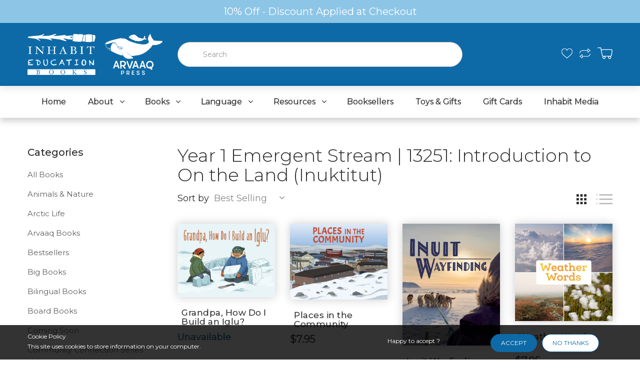

--- FILE ---
content_type: text/html; charset=utf-8
request_url: https://inhabiteducationbooks.com/collections/year-1-emergent-stream-13251-introduction-to-on-the-land-inuktitut
body_size: 33274
content:
<!doctype html>
<!--[if IE 8]><html lang="en" class="ie8 js"> <![endif]-->
<!--[if (gt IE 9)|!(IE)]><!--><html lang="en" class="js"> <!--<![endif]-->
<head>
  <meta name="facebook-domain-verification" content="9mmrovyrk9khby91p2sg04rmhxgb23" />
  
  <link rel="shortcut icon" href="//inhabiteducationbooks.com/cdn/shop/t/2/assets/favicon.png?v=2933967904463726561694811151" type="image/png" />
  
  <meta charset="UTF-8">
  <meta http-equiv="Content-Type" content="text/html; charset=utf-8">
  <meta name="viewport" content="width=device-width, initial-scale=1, minimum-scale=1, maximum-scale=1, user-scalable=0" />
  <link rel="canonical" href="https://inhabiteducationbooks.com/collections/year-1-emergent-stream-13251-introduction-to-on-the-land-inuktitut" />

  <!-- Title and description ================================================== -->
  <title>
    Year 1 Emergent Stream | 13251: Introduction to On the Land (Inuktitut &ndash; Inhabit Education Books
  </title>

  

  


  <meta property="og:type" content="website" />
  <meta property="og:title" content="Year 1 Emergent Stream | 13251: Introduction to On the Land (Inuktitut" />
  



<meta property="og:url" content="https://inhabiteducationbooks.com/collections/year-1-emergent-stream-13251-introduction-to-on-the-land-inuktitut" />
<meta property="og:site_name" content="Inhabit Education Books" />
  

<link href="//inhabiteducationbooks.com/cdn/shop/t/2/assets/jquery-ui.css?v=64611646430117989321549485457" rel="stylesheet" type="text/css" media="all" />

<link href="//inhabiteducationbooks.com/cdn/shop/t/2/assets/bootstrap.3x.css?v=108945821467277196061549485449" rel="stylesheet" type="text/css" media="all" />
<link href="//inhabiteducationbooks.com/cdn/shop/t/2/assets/jquery.owl.carousel.css?v=77657715448469033441549485473" rel="stylesheet" type="text/css" media="all" />

<link href="//inhabiteducationbooks.com/cdn/shop/t/2/assets/jquery.plugin.css?v=181826036508427742461767644158" rel="stylesheet" type="text/css" media="all" />

<link href="//inhabiteducationbooks.com/cdn/shop/t/2/assets/bc.style.scss.css?v=172631375057558608721698433429" rel="stylesheet" type="text/css" media="all" />
<link href="//inhabiteducationbooks.com/cdn/shop/t/2/assets/bc.responsive.scss.css?v=153112514547973443711693251242" rel="stylesheet" type="text/css" media="all" />

  <link href="//fonts.googleapis.com/css?family=Montserrat:300,400,500,600,700" rel='stylesheet' type='text/css'>
<link href="//fonts.googleapis.com/css?family=Montserrat:300,400,500,600,700" rel='stylesheet' type='text/css'>
<link rel="stylesheet" href="//maxcdn.bootstrapcdn.com/font-awesome/4.5.0/css/font-awesome.min.css">
  

<script src="//inhabiteducationbooks.com/cdn/shop/t/2/assets/jquery-1.9.1.min.js?v=95800296054546268251549485456" ></script>

<script src="//code.jquery.com/ui/1.9.1/jquery-ui.js"></script>

<script src="//inhabiteducationbooks.com/cdn/shop/t/2/assets/bootstrap.3x.min.js?v=133551432925901452781549485449" defer></script>

<script src="//inhabiteducationbooks.com/cdn/shop/t/2/assets/jquery.easing.1.3.js?v=183302368868080250061549485458" defer></script>

<script src="//inhabiteducationbooks.com/cdn/shop/t/2/assets/modernizr.js?v=48376380639843794271549485462"  async></script>



<script src="//inhabiteducationbooks.com/cdn/shop/t/2/assets/cookies.js?v=152021851494072641811549485451"></script>
<script src="//inhabiteducationbooks.com/cdn/shop/t/2/assets/jquery.fancybox.min.js?v=145951643271796414991549485458"></script>
<script src="//inhabiteducationbooks.com/cdn/shop/t/2/assets/jquery.jgrowl.min.js?v=87227353252943713011549485459" defer></script>
<script src="//inhabiteducationbooks.com/cdn/shop/t/2/assets/jquery.elevatezoom.min.js?v=123601637255686690921549485458" defer></script>
<script src="//inhabiteducationbooks.com/cdn/shop/t/2/assets/jquery.owl.carousel.min.js?v=33650824321397007901549485459" defer></script>
<script src="//inhabiteducationbooks.com/cdn/shop/t/2/assets/jquery.plugin.js?v=10681318543028800801549485459" defer></script>
<script src="//inhabiteducationbooks.com/cdn/shop/t/2/assets/jquery.countdown.js?v=12090125995840752651549485457" defer></script>

<script src="//inhabiteducationbooks.com/cdn/shop/t/2/assets/cart.js?v=169366680354182025121549485450" defer></script>
<script src="//inhabiteducationbooks.com/cdn/shop/t/2/assets/rivets-cart.min.js?v=49544620901609536631549485463" defer></script>

<script src="//inhabiteducationbooks.com/cdn/shop/t/2/assets/bc.ajax-search.js?v=3329928928767713751549485473" defer></script>


<script src="//inhabiteducationbooks.com/cdn/shop/t/2/assets/jquery.history.js?v=97881352713305193381549485458" defer></script>
<script src="//inhabiteducationbooks.com/cdn/shop/t/2/assets/bc.ajax-filter.js?v=131093983647103914451549485473" defer></script> 


<script src="//inhabiteducationbooks.com/cdn/shop/t/2/assets/option_selection.js?v=15895070327792254761549485463" defer></script>



<script src="//inhabiteducationbooks.com/cdn/shop/t/2/assets/bc.global.js?v=5107760312179822001549485473" defer></script>
<script src="//inhabiteducationbooks.com/cdn/shop/t/2/assets/bc.slider.js?v=97232184698761873341549485473"></script>
<script src="//inhabiteducationbooks.com/cdn/shop/t/2/assets/bc.script.js?v=42774277485379518051556654349"></script>



  <script>window.performance && window.performance.mark && window.performance.mark('shopify.content_for_header.start');</script><meta name="facebook-domain-verification" content="9mmrovyrk9khby91p2sg04rmhxgb23">
<meta name="google-site-verification" content="kIz2rM75LNO3RW9oaZAKay3taq51uJ5bPp5mfvIRadU">
<meta id="shopify-digital-wallet" name="shopify-digital-wallet" content="/13944389686/digital_wallets/dialog">
<meta name="shopify-checkout-api-token" content="34c33c478d9c9c5767fce8a0f15ab9a7">
<meta id="in-context-paypal-metadata" data-shop-id="13944389686" data-venmo-supported="false" data-environment="production" data-locale="en_US" data-paypal-v4="true" data-currency="CAD">
<link rel="alternate" type="application/atom+xml" title="Feed" href="/collections/year-1-emergent-stream-13251-introduction-to-on-the-land-inuktitut.atom" />
<link rel="alternate" type="application/json+oembed" href="https://inhabiteducationbooks.com/collections/year-1-emergent-stream-13251-introduction-to-on-the-land-inuktitut.oembed">
<script async="async" src="/checkouts/internal/preloads.js?locale=en-CA"></script>
<link rel="preconnect" href="https://shop.app" crossorigin="anonymous">
<script async="async" src="https://shop.app/checkouts/internal/preloads.js?locale=en-CA&shop_id=13944389686" crossorigin="anonymous"></script>
<script id="apple-pay-shop-capabilities" type="application/json">{"shopId":13944389686,"countryCode":"CA","currencyCode":"CAD","merchantCapabilities":["supports3DS"],"merchantId":"gid:\/\/shopify\/Shop\/13944389686","merchantName":"Inhabit Education Books","requiredBillingContactFields":["postalAddress","email"],"requiredShippingContactFields":["postalAddress","email"],"shippingType":"shipping","supportedNetworks":["visa","masterCard","amex","discover","interac","jcb"],"total":{"type":"pending","label":"Inhabit Education Books","amount":"1.00"},"shopifyPaymentsEnabled":true,"supportsSubscriptions":true}</script>
<script id="shopify-features" type="application/json">{"accessToken":"34c33c478d9c9c5767fce8a0f15ab9a7","betas":["rich-media-storefront-analytics"],"domain":"inhabiteducationbooks.com","predictiveSearch":true,"shopId":13944389686,"locale":"en"}</script>
<script>var Shopify = Shopify || {};
Shopify.shop = "inhabit-education.myshopify.com";
Shopify.locale = "en";
Shopify.currency = {"active":"CAD","rate":"1.0"};
Shopify.country = "CA";
Shopify.theme = {"name":"bookshop","id":44729303094,"schema_name":null,"schema_version":null,"theme_store_id":null,"role":"main"};
Shopify.theme.handle = "null";
Shopify.theme.style = {"id":null,"handle":null};
Shopify.cdnHost = "inhabiteducationbooks.com/cdn";
Shopify.routes = Shopify.routes || {};
Shopify.routes.root = "/";</script>
<script type="module">!function(o){(o.Shopify=o.Shopify||{}).modules=!0}(window);</script>
<script>!function(o){function n(){var o=[];function n(){o.push(Array.prototype.slice.apply(arguments))}return n.q=o,n}var t=o.Shopify=o.Shopify||{};t.loadFeatures=n(),t.autoloadFeatures=n()}(window);</script>
<script>
  window.ShopifyPay = window.ShopifyPay || {};
  window.ShopifyPay.apiHost = "shop.app\/pay";
  window.ShopifyPay.redirectState = null;
</script>
<script id="shop-js-analytics" type="application/json">{"pageType":"collection"}</script>
<script defer="defer" async type="module" src="//inhabiteducationbooks.com/cdn/shopifycloud/shop-js/modules/v2/client.init-shop-cart-sync_IZsNAliE.en.esm.js"></script>
<script defer="defer" async type="module" src="//inhabiteducationbooks.com/cdn/shopifycloud/shop-js/modules/v2/chunk.common_0OUaOowp.esm.js"></script>
<script type="module">
  await import("//inhabiteducationbooks.com/cdn/shopifycloud/shop-js/modules/v2/client.init-shop-cart-sync_IZsNAliE.en.esm.js");
await import("//inhabiteducationbooks.com/cdn/shopifycloud/shop-js/modules/v2/chunk.common_0OUaOowp.esm.js");

  window.Shopify.SignInWithShop?.initShopCartSync?.({"fedCMEnabled":true,"windoidEnabled":true});

</script>
<script>
  window.Shopify = window.Shopify || {};
  if (!window.Shopify.featureAssets) window.Shopify.featureAssets = {};
  window.Shopify.featureAssets['shop-js'] = {"shop-cart-sync":["modules/v2/client.shop-cart-sync_DLOhI_0X.en.esm.js","modules/v2/chunk.common_0OUaOowp.esm.js"],"init-fed-cm":["modules/v2/client.init-fed-cm_C6YtU0w6.en.esm.js","modules/v2/chunk.common_0OUaOowp.esm.js"],"shop-button":["modules/v2/client.shop-button_BCMx7GTG.en.esm.js","modules/v2/chunk.common_0OUaOowp.esm.js"],"shop-cash-offers":["modules/v2/client.shop-cash-offers_BT26qb5j.en.esm.js","modules/v2/chunk.common_0OUaOowp.esm.js","modules/v2/chunk.modal_CGo_dVj3.esm.js"],"init-windoid":["modules/v2/client.init-windoid_B9PkRMql.en.esm.js","modules/v2/chunk.common_0OUaOowp.esm.js"],"init-shop-email-lookup-coordinator":["modules/v2/client.init-shop-email-lookup-coordinator_DZkqjsbU.en.esm.js","modules/v2/chunk.common_0OUaOowp.esm.js"],"shop-toast-manager":["modules/v2/client.shop-toast-manager_Di2EnuM7.en.esm.js","modules/v2/chunk.common_0OUaOowp.esm.js"],"shop-login-button":["modules/v2/client.shop-login-button_BtqW_SIO.en.esm.js","modules/v2/chunk.common_0OUaOowp.esm.js","modules/v2/chunk.modal_CGo_dVj3.esm.js"],"avatar":["modules/v2/client.avatar_BTnouDA3.en.esm.js"],"pay-button":["modules/v2/client.pay-button_CWa-C9R1.en.esm.js","modules/v2/chunk.common_0OUaOowp.esm.js"],"init-shop-cart-sync":["modules/v2/client.init-shop-cart-sync_IZsNAliE.en.esm.js","modules/v2/chunk.common_0OUaOowp.esm.js"],"init-customer-accounts":["modules/v2/client.init-customer-accounts_DenGwJTU.en.esm.js","modules/v2/client.shop-login-button_BtqW_SIO.en.esm.js","modules/v2/chunk.common_0OUaOowp.esm.js","modules/v2/chunk.modal_CGo_dVj3.esm.js"],"init-shop-for-new-customer-accounts":["modules/v2/client.init-shop-for-new-customer-accounts_JdHXxpS9.en.esm.js","modules/v2/client.shop-login-button_BtqW_SIO.en.esm.js","modules/v2/chunk.common_0OUaOowp.esm.js","modules/v2/chunk.modal_CGo_dVj3.esm.js"],"init-customer-accounts-sign-up":["modules/v2/client.init-customer-accounts-sign-up_D6__K_p8.en.esm.js","modules/v2/client.shop-login-button_BtqW_SIO.en.esm.js","modules/v2/chunk.common_0OUaOowp.esm.js","modules/v2/chunk.modal_CGo_dVj3.esm.js"],"checkout-modal":["modules/v2/client.checkout-modal_C_ZQDY6s.en.esm.js","modules/v2/chunk.common_0OUaOowp.esm.js","modules/v2/chunk.modal_CGo_dVj3.esm.js"],"shop-follow-button":["modules/v2/client.shop-follow-button_XetIsj8l.en.esm.js","modules/v2/chunk.common_0OUaOowp.esm.js","modules/v2/chunk.modal_CGo_dVj3.esm.js"],"lead-capture":["modules/v2/client.lead-capture_DvA72MRN.en.esm.js","modules/v2/chunk.common_0OUaOowp.esm.js","modules/v2/chunk.modal_CGo_dVj3.esm.js"],"shop-login":["modules/v2/client.shop-login_ClXNxyh6.en.esm.js","modules/v2/chunk.common_0OUaOowp.esm.js","modules/v2/chunk.modal_CGo_dVj3.esm.js"],"payment-terms":["modules/v2/client.payment-terms_CNlwjfZz.en.esm.js","modules/v2/chunk.common_0OUaOowp.esm.js","modules/v2/chunk.modal_CGo_dVj3.esm.js"]};
</script>
<script>(function() {
  var isLoaded = false;
  function asyncLoad() {
    if (isLoaded) return;
    isLoaded = true;
    var urls = ["\/\/swymv3free-01.azureedge.net\/code\/swym-shopify.js?shop=inhabit-education.myshopify.com","https:\/\/cdn-bundler.nice-team.net\/app\/js\/bundler.js?shop=inhabit-education.myshopify.com","https:\/\/chimpstatic.com\/mcjs-connected\/js\/users\/c286b099de36b21f9475fc77f\/3fa37becf53b72ddcd5c4b210.js?shop=inhabit-education.myshopify.com","https:\/\/cdn.nfcube.com\/764cc2c3bb5351c75e34d71c6d842cee.js?shop=inhabit-education.myshopify.com","https:\/\/cdn.sender.net\/accounts_resources\/universal.js?resource_key=06c22a5a8d2796\u0026shop=inhabit-education.myshopify.com"];
    for (var i = 0; i < urls.length; i++) {
      var s = document.createElement('script');
      s.type = 'text/javascript';
      s.async = true;
      s.src = urls[i];
      var x = document.getElementsByTagName('script')[0];
      x.parentNode.insertBefore(s, x);
    }
  };
  if(window.attachEvent) {
    window.attachEvent('onload', asyncLoad);
  } else {
    window.addEventListener('load', asyncLoad, false);
  }
})();</script>
<script id="__st">var __st={"a":13944389686,"offset":-18000,"reqid":"39193ede-8965-4c1f-bb33-eb9eee125749-1768548466","pageurl":"inhabiteducationbooks.com\/collections\/year-1-emergent-stream-13251-introduction-to-on-the-land-inuktitut","u":"90cfd6766c09","p":"collection","rtyp":"collection","rid":283395096687};</script>
<script>window.ShopifyPaypalV4VisibilityTracking = true;</script>
<script id="captcha-bootstrap">!function(){'use strict';const t='contact',e='account',n='new_comment',o=[[t,t],['blogs',n],['comments',n],[t,'customer']],c=[[e,'customer_login'],[e,'guest_login'],[e,'recover_customer_password'],[e,'create_customer']],r=t=>t.map((([t,e])=>`form[action*='/${t}']:not([data-nocaptcha='true']) input[name='form_type'][value='${e}']`)).join(','),a=t=>()=>t?[...document.querySelectorAll(t)].map((t=>t.form)):[];function s(){const t=[...o],e=r(t);return a(e)}const i='password',u='form_key',d=['recaptcha-v3-token','g-recaptcha-response','h-captcha-response',i],f=()=>{try{return window.sessionStorage}catch{return}},m='__shopify_v',_=t=>t.elements[u];function p(t,e,n=!1){try{const o=window.sessionStorage,c=JSON.parse(o.getItem(e)),{data:r}=function(t){const{data:e,action:n}=t;return t[m]||n?{data:e,action:n}:{data:t,action:n}}(c);for(const[e,n]of Object.entries(r))t.elements[e]&&(t.elements[e].value=n);n&&o.removeItem(e)}catch(o){console.error('form repopulation failed',{error:o})}}const l='form_type',E='cptcha';function T(t){t.dataset[E]=!0}const w=window,h=w.document,L='Shopify',v='ce_forms',y='captcha';let A=!1;((t,e)=>{const n=(g='f06e6c50-85a8-45c8-87d0-21a2b65856fe',I='https://cdn.shopify.com/shopifycloud/storefront-forms-hcaptcha/ce_storefront_forms_captcha_hcaptcha.v1.5.2.iife.js',D={infoText:'Protected by hCaptcha',privacyText:'Privacy',termsText:'Terms'},(t,e,n)=>{const o=w[L][v],c=o.bindForm;if(c)return c(t,g,e,D).then(n);var r;o.q.push([[t,g,e,D],n]),r=I,A||(h.body.append(Object.assign(h.createElement('script'),{id:'captcha-provider',async:!0,src:r})),A=!0)});var g,I,D;w[L]=w[L]||{},w[L][v]=w[L][v]||{},w[L][v].q=[],w[L][y]=w[L][y]||{},w[L][y].protect=function(t,e){n(t,void 0,e),T(t)},Object.freeze(w[L][y]),function(t,e,n,w,h,L){const[v,y,A,g]=function(t,e,n){const i=e?o:[],u=t?c:[],d=[...i,...u],f=r(d),m=r(i),_=r(d.filter((([t,e])=>n.includes(e))));return[a(f),a(m),a(_),s()]}(w,h,L),I=t=>{const e=t.target;return e instanceof HTMLFormElement?e:e&&e.form},D=t=>v().includes(t);t.addEventListener('submit',(t=>{const e=I(t);if(!e)return;const n=D(e)&&!e.dataset.hcaptchaBound&&!e.dataset.recaptchaBound,o=_(e),c=g().includes(e)&&(!o||!o.value);(n||c)&&t.preventDefault(),c&&!n&&(function(t){try{if(!f())return;!function(t){const e=f();if(!e)return;const n=_(t);if(!n)return;const o=n.value;o&&e.removeItem(o)}(t);const e=Array.from(Array(32),(()=>Math.random().toString(36)[2])).join('');!function(t,e){_(t)||t.append(Object.assign(document.createElement('input'),{type:'hidden',name:u})),t.elements[u].value=e}(t,e),function(t,e){const n=f();if(!n)return;const o=[...t.querySelectorAll(`input[type='${i}']`)].map((({name:t})=>t)),c=[...d,...o],r={};for(const[a,s]of new FormData(t).entries())c.includes(a)||(r[a]=s);n.setItem(e,JSON.stringify({[m]:1,action:t.action,data:r}))}(t,e)}catch(e){console.error('failed to persist form',e)}}(e),e.submit())}));const S=(t,e)=>{t&&!t.dataset[E]&&(n(t,e.some((e=>e===t))),T(t))};for(const o of['focusin','change'])t.addEventListener(o,(t=>{const e=I(t);D(e)&&S(e,y())}));const B=e.get('form_key'),M=e.get(l),P=B&&M;t.addEventListener('DOMContentLoaded',(()=>{const t=y();if(P)for(const e of t)e.elements[l].value===M&&p(e,B);[...new Set([...A(),...v().filter((t=>'true'===t.dataset.shopifyCaptcha))])].forEach((e=>S(e,t)))}))}(h,new URLSearchParams(w.location.search),n,t,e,['guest_login'])})(!0,!0)}();</script>
<script integrity="sha256-4kQ18oKyAcykRKYeNunJcIwy7WH5gtpwJnB7kiuLZ1E=" data-source-attribution="shopify.loadfeatures" defer="defer" src="//inhabiteducationbooks.com/cdn/shopifycloud/storefront/assets/storefront/load_feature-a0a9edcb.js" crossorigin="anonymous"></script>
<script crossorigin="anonymous" defer="defer" src="//inhabiteducationbooks.com/cdn/shopifycloud/storefront/assets/shopify_pay/storefront-65b4c6d7.js?v=20250812"></script>
<script data-source-attribution="shopify.dynamic_checkout.dynamic.init">var Shopify=Shopify||{};Shopify.PaymentButton=Shopify.PaymentButton||{isStorefrontPortableWallets:!0,init:function(){window.Shopify.PaymentButton.init=function(){};var t=document.createElement("script");t.src="https://inhabiteducationbooks.com/cdn/shopifycloud/portable-wallets/latest/portable-wallets.en.js",t.type="module",document.head.appendChild(t)}};
</script>
<script data-source-attribution="shopify.dynamic_checkout.buyer_consent">
  function portableWalletsHideBuyerConsent(e){var t=document.getElementById("shopify-buyer-consent"),n=document.getElementById("shopify-subscription-policy-button");t&&n&&(t.classList.add("hidden"),t.setAttribute("aria-hidden","true"),n.removeEventListener("click",e))}function portableWalletsShowBuyerConsent(e){var t=document.getElementById("shopify-buyer-consent"),n=document.getElementById("shopify-subscription-policy-button");t&&n&&(t.classList.remove("hidden"),t.removeAttribute("aria-hidden"),n.addEventListener("click",e))}window.Shopify?.PaymentButton&&(window.Shopify.PaymentButton.hideBuyerConsent=portableWalletsHideBuyerConsent,window.Shopify.PaymentButton.showBuyerConsent=portableWalletsShowBuyerConsent);
</script>
<script data-source-attribution="shopify.dynamic_checkout.cart.bootstrap">document.addEventListener("DOMContentLoaded",(function(){function t(){return document.querySelector("shopify-accelerated-checkout-cart, shopify-accelerated-checkout")}if(t())Shopify.PaymentButton.init();else{new MutationObserver((function(e,n){t()&&(Shopify.PaymentButton.init(),n.disconnect())})).observe(document.body,{childList:!0,subtree:!0})}}));
</script>
<link id="shopify-accelerated-checkout-styles" rel="stylesheet" media="screen" href="https://inhabiteducationbooks.com/cdn/shopifycloud/portable-wallets/latest/accelerated-checkout-backwards-compat.css" crossorigin="anonymous">
<style id="shopify-accelerated-checkout-cart">
        #shopify-buyer-consent {
  margin-top: 1em;
  display: inline-block;
  width: 100%;
}

#shopify-buyer-consent.hidden {
  display: none;
}

#shopify-subscription-policy-button {
  background: none;
  border: none;
  padding: 0;
  text-decoration: underline;
  font-size: inherit;
  cursor: pointer;
}

#shopify-subscription-policy-button::before {
  box-shadow: none;
}

      </style>

<script>window.performance && window.performance.mark && window.performance.mark('shopify.content_for_header.end');</script>


    <!-- Upsell & Cross Sell - Selleasy by Logbase - Starts -->
      <script src='https://upsell-app.logbase.io/lb-upsell.js?shop=inhabit-education.myshopify.com' defer></script>
    <!-- Upsell & Cross Sell - Selleasy by Logbase - Ends -->
<!-- BEGIN app block: shopify://apps/bundler/blocks/bundler-script-append/7a6ae1b8-3b16-449b-8429-8bb89a62c664 --><script defer="defer">
	/**	Bundler script loader, version number: 2.0 */
	(function(){
		var loadScript=function(a,b){var c=document.createElement("script");c.type="text/javascript",c.readyState?c.onreadystatechange=function(){("loaded"==c.readyState||"complete"==c.readyState)&&(c.onreadystatechange=null,b())}:c.onload=function(){b()},c.src=a,document.getElementsByTagName("head")[0].appendChild(c)};
		appendScriptUrl('inhabit-education.myshopify.com');

		// get script url and append timestamp of last change
		function appendScriptUrl(shop) {

			var timeStamp = Math.floor(Date.now() / (1000*1*1));
			var timestampUrl = 'https://bundler.nice-team.net/app/shop/status/'+shop+'.js?'+timeStamp;

			loadScript(timestampUrl, function() {
				// append app script
				if (typeof bundler_settings_updated == 'undefined') {
					console.log('settings are undefined');
					bundler_settings_updated = 'default-by-script';
				}
				var scriptUrl = "https://cdn-bundler.nice-team.net/app/js/bundler-script.js?shop="+shop+"&"+bundler_settings_updated;
				loadScript(scriptUrl, function(){});
			});
		}
	})();

	var BndlrScriptAppended = true;
	
</script>

<!-- END app block --><!-- BEGIN app block: shopify://apps/sender-email-marketing-sms/blocks/app-embed/52945872-cccb-4e79-a7cc-0648d6187b87 --><script>
  (function (s, e, n, d, er) {
    s['Sender'] = er;
    s[er] = s[er] || function () {
      (s[er].q = s[er].q || []).push(arguments)
    }, s[er].l = 1 * new Date();
    var a = e.createElement(n),
        m = e.getElementsByTagName(n)[0];
    a.async = 1;
    a.src = d;
    m.parentNode.insertBefore(a, m)
  })(window, document, 'script', 'https://cdn.sender.net/accounts_resources/universal.js', 'sender')
  sender('06c22a5a8d2796');
</script>
<!-- END app block --><meta property="og:image" content="https://cdn.shopify.com/s/files/1/0139/4438/9686/files/AP_logo_-_web_friendly.jpg?v=1743686713" />
<meta property="og:image:secure_url" content="https://cdn.shopify.com/s/files/1/0139/4438/9686/files/AP_logo_-_web_friendly.jpg?v=1743686713" />
<meta property="og:image:width" content="1080" />
<meta property="og:image:height" content="1080" />
<link href="https://monorail-edge.shopifysvc.com" rel="dns-prefetch">
<script>(function(){if ("sendBeacon" in navigator && "performance" in window) {try {var session_token_from_headers = performance.getEntriesByType('navigation')[0].serverTiming.find(x => x.name == '_s').description;} catch {var session_token_from_headers = undefined;}var session_cookie_matches = document.cookie.match(/_shopify_s=([^;]*)/);var session_token_from_cookie = session_cookie_matches && session_cookie_matches.length === 2 ? session_cookie_matches[1] : "";var session_token = session_token_from_headers || session_token_from_cookie || "";function handle_abandonment_event(e) {var entries = performance.getEntries().filter(function(entry) {return /monorail-edge.shopifysvc.com/.test(entry.name);});if (!window.abandonment_tracked && entries.length === 0) {window.abandonment_tracked = true;var currentMs = Date.now();var navigation_start = performance.timing.navigationStart;var payload = {shop_id: 13944389686,url: window.location.href,navigation_start,duration: currentMs - navigation_start,session_token,page_type: "collection"};window.navigator.sendBeacon("https://monorail-edge.shopifysvc.com/v1/produce", JSON.stringify({schema_id: "online_store_buyer_site_abandonment/1.1",payload: payload,metadata: {event_created_at_ms: currentMs,event_sent_at_ms: currentMs}}));}}window.addEventListener('pagehide', handle_abandonment_event);}}());</script>
<script id="web-pixels-manager-setup">(function e(e,d,r,n,o){if(void 0===o&&(o={}),!Boolean(null===(a=null===(i=window.Shopify)||void 0===i?void 0:i.analytics)||void 0===a?void 0:a.replayQueue)){var i,a;window.Shopify=window.Shopify||{};var t=window.Shopify;t.analytics=t.analytics||{};var s=t.analytics;s.replayQueue=[],s.publish=function(e,d,r){return s.replayQueue.push([e,d,r]),!0};try{self.performance.mark("wpm:start")}catch(e){}var l=function(){var e={modern:/Edge?\/(1{2}[4-9]|1[2-9]\d|[2-9]\d{2}|\d{4,})\.\d+(\.\d+|)|Firefox\/(1{2}[4-9]|1[2-9]\d|[2-9]\d{2}|\d{4,})\.\d+(\.\d+|)|Chrom(ium|e)\/(9{2}|\d{3,})\.\d+(\.\d+|)|(Maci|X1{2}).+ Version\/(15\.\d+|(1[6-9]|[2-9]\d|\d{3,})\.\d+)([,.]\d+|)( \(\w+\)|)( Mobile\/\w+|) Safari\/|Chrome.+OPR\/(9{2}|\d{3,})\.\d+\.\d+|(CPU[ +]OS|iPhone[ +]OS|CPU[ +]iPhone|CPU IPhone OS|CPU iPad OS)[ +]+(15[._]\d+|(1[6-9]|[2-9]\d|\d{3,})[._]\d+)([._]\d+|)|Android:?[ /-](13[3-9]|1[4-9]\d|[2-9]\d{2}|\d{4,})(\.\d+|)(\.\d+|)|Android.+Firefox\/(13[5-9]|1[4-9]\d|[2-9]\d{2}|\d{4,})\.\d+(\.\d+|)|Android.+Chrom(ium|e)\/(13[3-9]|1[4-9]\d|[2-9]\d{2}|\d{4,})\.\d+(\.\d+|)|SamsungBrowser\/([2-9]\d|\d{3,})\.\d+/,legacy:/Edge?\/(1[6-9]|[2-9]\d|\d{3,})\.\d+(\.\d+|)|Firefox\/(5[4-9]|[6-9]\d|\d{3,})\.\d+(\.\d+|)|Chrom(ium|e)\/(5[1-9]|[6-9]\d|\d{3,})\.\d+(\.\d+|)([\d.]+$|.*Safari\/(?![\d.]+ Edge\/[\d.]+$))|(Maci|X1{2}).+ Version\/(10\.\d+|(1[1-9]|[2-9]\d|\d{3,})\.\d+)([,.]\d+|)( \(\w+\)|)( Mobile\/\w+|) Safari\/|Chrome.+OPR\/(3[89]|[4-9]\d|\d{3,})\.\d+\.\d+|(CPU[ +]OS|iPhone[ +]OS|CPU[ +]iPhone|CPU IPhone OS|CPU iPad OS)[ +]+(10[._]\d+|(1[1-9]|[2-9]\d|\d{3,})[._]\d+)([._]\d+|)|Android:?[ /-](13[3-9]|1[4-9]\d|[2-9]\d{2}|\d{4,})(\.\d+|)(\.\d+|)|Mobile Safari.+OPR\/([89]\d|\d{3,})\.\d+\.\d+|Android.+Firefox\/(13[5-9]|1[4-9]\d|[2-9]\d{2}|\d{4,})\.\d+(\.\d+|)|Android.+Chrom(ium|e)\/(13[3-9]|1[4-9]\d|[2-9]\d{2}|\d{4,})\.\d+(\.\d+|)|Android.+(UC? ?Browser|UCWEB|U3)[ /]?(15\.([5-9]|\d{2,})|(1[6-9]|[2-9]\d|\d{3,})\.\d+)\.\d+|SamsungBrowser\/(5\.\d+|([6-9]|\d{2,})\.\d+)|Android.+MQ{2}Browser\/(14(\.(9|\d{2,})|)|(1[5-9]|[2-9]\d|\d{3,})(\.\d+|))(\.\d+|)|K[Aa][Ii]OS\/(3\.\d+|([4-9]|\d{2,})\.\d+)(\.\d+|)/},d=e.modern,r=e.legacy,n=navigator.userAgent;return n.match(d)?"modern":n.match(r)?"legacy":"unknown"}(),u="modern"===l?"modern":"legacy",c=(null!=n?n:{modern:"",legacy:""})[u],f=function(e){return[e.baseUrl,"/wpm","/b",e.hashVersion,"modern"===e.buildTarget?"m":"l",".js"].join("")}({baseUrl:d,hashVersion:r,buildTarget:u}),m=function(e){var d=e.version,r=e.bundleTarget,n=e.surface,o=e.pageUrl,i=e.monorailEndpoint;return{emit:function(e){var a=e.status,t=e.errorMsg,s=(new Date).getTime(),l=JSON.stringify({metadata:{event_sent_at_ms:s},events:[{schema_id:"web_pixels_manager_load/3.1",payload:{version:d,bundle_target:r,page_url:o,status:a,surface:n,error_msg:t},metadata:{event_created_at_ms:s}}]});if(!i)return console&&console.warn&&console.warn("[Web Pixels Manager] No Monorail endpoint provided, skipping logging."),!1;try{return self.navigator.sendBeacon.bind(self.navigator)(i,l)}catch(e){}var u=new XMLHttpRequest;try{return u.open("POST",i,!0),u.setRequestHeader("Content-Type","text/plain"),u.send(l),!0}catch(e){return console&&console.warn&&console.warn("[Web Pixels Manager] Got an unhandled error while logging to Monorail."),!1}}}}({version:r,bundleTarget:l,surface:e.surface,pageUrl:self.location.href,monorailEndpoint:e.monorailEndpoint});try{o.browserTarget=l,function(e){var d=e.src,r=e.async,n=void 0===r||r,o=e.onload,i=e.onerror,a=e.sri,t=e.scriptDataAttributes,s=void 0===t?{}:t,l=document.createElement("script"),u=document.querySelector("head"),c=document.querySelector("body");if(l.async=n,l.src=d,a&&(l.integrity=a,l.crossOrigin="anonymous"),s)for(var f in s)if(Object.prototype.hasOwnProperty.call(s,f))try{l.dataset[f]=s[f]}catch(e){}if(o&&l.addEventListener("load",o),i&&l.addEventListener("error",i),u)u.appendChild(l);else{if(!c)throw new Error("Did not find a head or body element to append the script");c.appendChild(l)}}({src:f,async:!0,onload:function(){if(!function(){var e,d;return Boolean(null===(d=null===(e=window.Shopify)||void 0===e?void 0:e.analytics)||void 0===d?void 0:d.initialized)}()){var d=window.webPixelsManager.init(e)||void 0;if(d){var r=window.Shopify.analytics;r.replayQueue.forEach((function(e){var r=e[0],n=e[1],o=e[2];d.publishCustomEvent(r,n,o)})),r.replayQueue=[],r.publish=d.publishCustomEvent,r.visitor=d.visitor,r.initialized=!0}}},onerror:function(){return m.emit({status:"failed",errorMsg:"".concat(f," has failed to load")})},sri:function(e){var d=/^sha384-[A-Za-z0-9+/=]+$/;return"string"==typeof e&&d.test(e)}(c)?c:"",scriptDataAttributes:o}),m.emit({status:"loading"})}catch(e){m.emit({status:"failed",errorMsg:(null==e?void 0:e.message)||"Unknown error"})}}})({shopId: 13944389686,storefrontBaseUrl: "https://inhabiteducationbooks.com",extensionsBaseUrl: "https://extensions.shopifycdn.com/cdn/shopifycloud/web-pixels-manager",monorailEndpoint: "https://monorail-edge.shopifysvc.com/unstable/produce_batch",surface: "storefront-renderer",enabledBetaFlags: ["2dca8a86"],webPixelsConfigList: [{"id":"746357038","configuration":"{\"config\":\"{\\\"pixel_id\\\":\\\"G-1S2EP7FBK9\\\",\\\"target_country\\\":\\\"CA\\\",\\\"gtag_events\\\":[{\\\"type\\\":\\\"begin_checkout\\\",\\\"action_label\\\":\\\"G-1S2EP7FBK9\\\"},{\\\"type\\\":\\\"search\\\",\\\"action_label\\\":\\\"G-1S2EP7FBK9\\\"},{\\\"type\\\":\\\"view_item\\\",\\\"action_label\\\":[\\\"G-1S2EP7FBK9\\\",\\\"MC-1Z8S31MY76\\\"]},{\\\"type\\\":\\\"purchase\\\",\\\"action_label\\\":[\\\"G-1S2EP7FBK9\\\",\\\"MC-1Z8S31MY76\\\"]},{\\\"type\\\":\\\"page_view\\\",\\\"action_label\\\":[\\\"G-1S2EP7FBK9\\\",\\\"MC-1Z8S31MY76\\\"]},{\\\"type\\\":\\\"add_payment_info\\\",\\\"action_label\\\":\\\"G-1S2EP7FBK9\\\"},{\\\"type\\\":\\\"add_to_cart\\\",\\\"action_label\\\":\\\"G-1S2EP7FBK9\\\"}],\\\"enable_monitoring_mode\\\":false}\"}","eventPayloadVersion":"v1","runtimeContext":"OPEN","scriptVersion":"b2a88bafab3e21179ed38636efcd8a93","type":"APP","apiClientId":1780363,"privacyPurposes":[],"dataSharingAdjustments":{"protectedCustomerApprovalScopes":["read_customer_address","read_customer_email","read_customer_name","read_customer_personal_data","read_customer_phone"]}},{"id":"345702702","configuration":"{\"pixel_id\":\"850669166020111\",\"pixel_type\":\"facebook_pixel\",\"metaapp_system_user_token\":\"-\"}","eventPayloadVersion":"v1","runtimeContext":"OPEN","scriptVersion":"ca16bc87fe92b6042fbaa3acc2fbdaa6","type":"APP","apiClientId":2329312,"privacyPurposes":["ANALYTICS","MARKETING","SALE_OF_DATA"],"dataSharingAdjustments":{"protectedCustomerApprovalScopes":["read_customer_address","read_customer_email","read_customer_name","read_customer_personal_data","read_customer_phone"]}},{"id":"173801774","eventPayloadVersion":"v1","runtimeContext":"LAX","scriptVersion":"1","type":"CUSTOM","privacyPurposes":["ANALYTICS"],"name":"Google Analytics tag (migrated)"},{"id":"shopify-app-pixel","configuration":"{}","eventPayloadVersion":"v1","runtimeContext":"STRICT","scriptVersion":"0450","apiClientId":"shopify-pixel","type":"APP","privacyPurposes":["ANALYTICS","MARKETING"]},{"id":"shopify-custom-pixel","eventPayloadVersion":"v1","runtimeContext":"LAX","scriptVersion":"0450","apiClientId":"shopify-pixel","type":"CUSTOM","privacyPurposes":["ANALYTICS","MARKETING"]}],isMerchantRequest: false,initData: {"shop":{"name":"Inhabit Education Books","paymentSettings":{"currencyCode":"CAD"},"myshopifyDomain":"inhabit-education.myshopify.com","countryCode":"CA","storefrontUrl":"https:\/\/inhabiteducationbooks.com"},"customer":null,"cart":null,"checkout":null,"productVariants":[],"purchasingCompany":null},},"https://inhabiteducationbooks.com/cdn","fcfee988w5aeb613cpc8e4bc33m6693e112",{"modern":"","legacy":""},{"shopId":"13944389686","storefrontBaseUrl":"https:\/\/inhabiteducationbooks.com","extensionBaseUrl":"https:\/\/extensions.shopifycdn.com\/cdn\/shopifycloud\/web-pixels-manager","surface":"storefront-renderer","enabledBetaFlags":"[\"2dca8a86\"]","isMerchantRequest":"false","hashVersion":"fcfee988w5aeb613cpc8e4bc33m6693e112","publish":"custom","events":"[[\"page_viewed\",{}],[\"collection_viewed\",{\"collection\":{\"id\":\"283395096687\",\"title\":\"Year 1 Emergent Stream | 13251: Introduction to On the Land (Inuktitut)\",\"productVariants\":[{\"price\":{\"amount\":10.95,\"currencyCode\":\"CAD\"},\"product\":{\"title\":\"Grandpa, How Do I Build an Iglu?\",\"vendor\":\"Arvaaq Press\",\"id\":\"1956191010870\",\"untranslatedTitle\":\"Grandpa, How Do I Build an Iglu?\",\"url\":\"\/products\/grandpa-how-do-i-build-an-iglu\",\"type\":\"Paperback\"},\"id\":\"19392707690550\",\"image\":{\"src\":\"\/\/inhabiteducationbooks.com\/cdn\/shop\/products\/9781772668919.jpg?v=1549486582\"},\"sku\":\"9781774501986\",\"title\":\"English \/ Paperback\",\"untranslatedTitle\":\"English \/ Paperback\"},{\"price\":{\"amount\":7.95,\"currencyCode\":\"CAD\"},\"product\":{\"title\":\"Places in the Community\",\"vendor\":\"Arvaaq Press\",\"id\":\"1969017290806\",\"untranslatedTitle\":\"Places in the Community\",\"url\":\"\/products\/places-in-the-community\",\"type\":\"Paperback\"},\"id\":\"19449738133558\",\"image\":{\"src\":\"\/\/inhabiteducationbooks.com\/cdn\/shop\/products\/Nunavummi_L3_PlacesintheCommunity_EN.jpg?v=1551710948\"},\"sku\":\"9780228702191\",\"title\":\"English \/ Paperback\",\"untranslatedTitle\":\"English \/ Paperback\"},{\"price\":{\"amount\":17.95,\"currencyCode\":\"CAD\"},\"product\":{\"title\":\"Inuit Wayfinding\",\"vendor\":\"Arvaaq Press\",\"id\":\"4587537989743\",\"untranslatedTitle\":\"Inuit Wayfinding\",\"url\":\"\/products\/the-arctic-sky-inuit-wayfinding\",\"type\":\"Paperback\"},\"id\":\"32204926091375\",\"image\":{\"src\":\"\/\/inhabiteducationbooks.com\/cdn\/shop\/products\/9781774500828_FC.jpg?v=1657041274\"},\"sku\":\"9781774500828\",\"title\":\"English \/ Paperback\",\"untranslatedTitle\":\"English \/ Paperback\"},{\"price\":{\"amount\":7.95,\"currencyCode\":\"CAD\"},\"product\":{\"title\":\"Weather Words\",\"vendor\":\"Arvaaq Press\",\"id\":\"1969017847862\",\"untranslatedTitle\":\"Weather Words\",\"url\":\"\/products\/weather-words\",\"type\":\"Paperback\"},\"id\":\"19449739640886\",\"image\":{\"src\":\"\/\/inhabiteducationbooks.com\/cdn\/shop\/products\/Nunavummi_L3_WeatherWords_EN.jpg?v=1551710605\"},\"sku\":\"9780228701934\",\"title\":\"English \/ Paperback\",\"untranslatedTitle\":\"English \/ Paperback\"},{\"price\":{\"amount\":12.95,\"currencyCode\":\"CAD\"},\"product\":{\"title\":\"Junior Field Guide: Plants of Nunavut\",\"vendor\":\"Arvaaq Press\",\"id\":\"6575546957935\",\"untranslatedTitle\":\"Junior Field Guide: Plants of Nunavut\",\"url\":\"\/products\/junior-field-guide-plants-of-nunavut\",\"type\":\"Paperback\"},\"id\":\"39341150470255\",\"image\":{\"src\":\"\/\/inhabiteducationbooks.com\/cdn\/shop\/products\/INHABITED_BOOKS_12-14-JuniorGuidePlantsofNunavut_English_cover.jpg?v=1640107661\"},\"sku\":\"9781774502884\",\"title\":\"English \/ Paperback\",\"untranslatedTitle\":\"English \/ Paperback\"},{\"price\":{\"amount\":7.95,\"currencyCode\":\"CAD\"},\"product\":{\"title\":\"Land Skills\",\"vendor\":\"Arvaaq Press\",\"id\":\"1956189929526\",\"untranslatedTitle\":\"Land Skills\",\"url\":\"\/products\/land-skills\",\"type\":\"Paperback\"},\"id\":\"19392704577590\",\"image\":{\"src\":\"\/\/inhabiteducationbooks.com\/cdn\/shop\/files\/NUNAVUMMI_BIGBOOKS_9_-_Land_Skills_English_cover_2024_web-friendly.jpg?v=1727275574\"},\"sku\":\"9781772665864\",\"title\":\"English \/ Paperback\",\"untranslatedTitle\":\"English \/ Paperback\"},{\"price\":{\"amount\":7.95,\"currencyCode\":\"CAD\"},\"product\":{\"title\":\"My Community\",\"vendor\":\"Arvaaq Press\",\"id\":\"1969016930358\",\"untranslatedTitle\":\"My Community\",\"url\":\"\/products\/my-community\",\"type\":\"Paperback\"},\"id\":\"19449737510966\",\"image\":{\"src\":\"\/\/inhabiteducationbooks.com\/cdn\/shop\/products\/Nunavummi_L4_MyCommunity_EN.jpg?v=1551711077\"},\"sku\":\"9780228702276\",\"title\":\"English \/ Paperback\",\"untranslatedTitle\":\"English \/ Paperback\"},{\"price\":{\"amount\":7.95,\"currencyCode\":\"CAD\"},\"product\":{\"title\":\"Going on the Land\",\"vendor\":\"Arvaaq Press\",\"id\":\"1956191240246\",\"untranslatedTitle\":\"Going on the Land\",\"url\":\"\/products\/going-on-the-land\",\"type\":\"Paperback\"},\"id\":\"19392708050998\",\"image\":{\"src\":\"\/\/inhabiteducationbooks.com\/cdn\/shop\/products\/NUNAVUMMI_BOOKS_7_20-_20Going_20on_20the_20Land_20_EN.jpg?v=1549486590\"},\"sku\":\"9781772668674\",\"title\":\"English \/ Paperback\",\"untranslatedTitle\":\"English \/ Paperback\"},{\"price\":{\"amount\":7.95,\"currencyCode\":\"CAD\"},\"product\":{\"title\":\"What We See in Nunavut\",\"vendor\":\"Arvaaq Press\",\"id\":\"1969018961974\",\"untranslatedTitle\":\"What We See in Nunavut\",\"url\":\"\/products\/what-we-see-1\",\"type\":\"Paperback\"},\"id\":\"19449751437366\",\"image\":{\"src\":\"\/\/inhabiteducationbooks.com\/cdn\/shop\/products\/NUNAVUMMI_BOOKS_3_-_What_We_See_in_Nunavut_English_cover.png?v=1551709853\"},\"sku\":\"9780228702139\",\"title\":\"English \/ Paperback\",\"untranslatedTitle\":\"English \/ Paperback\"}]}}]]"});</script><script>
  window.ShopifyAnalytics = window.ShopifyAnalytics || {};
  window.ShopifyAnalytics.meta = window.ShopifyAnalytics.meta || {};
  window.ShopifyAnalytics.meta.currency = 'CAD';
  var meta = {"products":[{"id":1956191010870,"gid":"gid:\/\/shopify\/Product\/1956191010870","vendor":"Arvaaq Press","type":"Paperback","handle":"grandpa-how-do-i-build-an-iglu","variants":[{"id":19392707690550,"price":1095,"name":"Grandpa, How Do I Build an Iglu? - English \/ Paperback","public_title":"English \/ Paperback","sku":"9781774501986"},{"id":39350905143407,"price":1495,"name":"Grandpa, How Do I Build an Iglu? - Inuktitut (Syllabics) \/ Paperback","public_title":"Inuktitut (Syllabics) \/ Paperback","sku":"9781772668926"}],"remote":false},{"id":1969017290806,"gid":"gid:\/\/shopify\/Product\/1969017290806","vendor":"Arvaaq Press","type":"Paperback","handle":"places-in-the-community","variants":[{"id":19449738133558,"price":795,"name":"Places in the Community - English \/ Paperback","public_title":"English \/ Paperback","sku":"9780228702191"},{"id":19654109495350,"price":1395,"name":"Places in the Community - Inuktitut (Syllabics) \/ Paperback","public_title":"Inuktitut (Syllabics) \/ Paperback","sku":"9780228702207"},{"id":39338136207471,"price":1795,"name":"Places in the Community - Inuinnaqtun \/ Paperback","public_title":"Inuinnaqtun \/ Paperback","sku":"9781774503829"}],"remote":false},{"id":4587537989743,"gid":"gid:\/\/shopify\/Product\/4587537989743","vendor":"Arvaaq Press","type":"Paperback","handle":"the-arctic-sky-inuit-wayfinding","variants":[{"id":32204926091375,"price":1795,"name":"Inuit Wayfinding - English \/ Paperback","public_title":"English \/ Paperback","sku":"9781774500828"},{"id":32204926124143,"price":1995,"name":"Inuit Wayfinding - Inuktitut (Syllabics) \/ Paperback","public_title":"Inuktitut (Syllabics) \/ Paperback","sku":"9781774500835"}],"remote":false},{"id":1969017847862,"gid":"gid:\/\/shopify\/Product\/1969017847862","vendor":"Arvaaq Press","type":"Paperback","handle":"weather-words","variants":[{"id":19449739640886,"price":795,"name":"Weather Words - English \/ Paperback","public_title":"English \/ Paperback","sku":"9780228701934"},{"id":19593720987702,"price":1395,"name":"Weather Words - Inuktitut (Syllabics) \/ Paperback","public_title":"Inuktitut (Syllabics) \/ Paperback","sku":"9780228701941"},{"id":39338150527087,"price":1695,"name":"Weather Words - Inuinnaqtun \/ Paperback","public_title":"Inuinnaqtun \/ Paperback","sku":"9781774504093"}],"remote":false},{"id":6575546957935,"gid":"gid:\/\/shopify\/Product\/6575546957935","vendor":"Arvaaq Press","type":"Paperback","handle":"junior-field-guide-plants-of-nunavut","variants":[{"id":39341150470255,"price":1295,"name":"Junior Field Guide: Plants of Nunavut - English \/ Paperback","public_title":"English \/ Paperback","sku":"9781774502884"},{"id":39341150503023,"price":1695,"name":"Junior Field Guide: Plants of Nunavut - Inuktitut (Syllabics) \/ Paperback","public_title":"Inuktitut (Syllabics) \/ Paperback","sku":"9781774502891"}],"remote":false},{"id":1956189929526,"gid":"gid:\/\/shopify\/Product\/1956189929526","vendor":"Arvaaq Press","type":"Paperback","handle":"land-skills","variants":[{"id":19392704577590,"price":795,"name":"Land Skills - English \/ Paperback","public_title":"English \/ Paperback","sku":"9781772665864"},{"id":19392704643126,"price":1395,"name":"Land Skills - Inuktitut (Syllabics) \/ Paperback","public_title":"Inuktitut (Syllabics) \/ Paperback","sku":"9781772665321"}],"remote":false},{"id":1969016930358,"gid":"gid:\/\/shopify\/Product\/1969016930358","vendor":"Arvaaq Press","type":"Paperback","handle":"my-community","variants":[{"id":19449737510966,"price":795,"name":"My Community - English \/ Paperback","public_title":"English \/ Paperback","sku":"9780228702276"},{"id":19593344352310,"price":1395,"name":"My Community - Inuktitut (Syllabics) \/ Paperback","public_title":"Inuktitut (Syllabics) \/ Paperback","sku":"9780228702283"},{"id":39338130243695,"price":1795,"name":"My Community - Inuinnaqtun \/ Paperback","public_title":"Inuinnaqtun \/ Paperback","sku":"9781774504185"}],"remote":false},{"id":1956191240246,"gid":"gid:\/\/shopify\/Product\/1956191240246","vendor":"Arvaaq Press","type":"Paperback","handle":"going-on-the-land","variants":[{"id":19392708050998,"price":795,"name":"Going on the Land - English \/ Paperback","public_title":"English \/ Paperback","sku":"9781772668674"},{"id":19392708083766,"price":1395,"name":"Going on the Land - Inuktitut (Syllabics) \/ Paperback","public_title":"Inuktitut (Syllabics) \/ Paperback","sku":"9781772668681"},{"id":39814828884079,"price":1795,"name":"Going on the Land - Inuinnaqtun \/ Paperback","public_title":"Inuinnaqtun \/ Paperback","sku":"9780228703112"}],"remote":false},{"id":1969018961974,"gid":"gid:\/\/shopify\/Product\/1969018961974","vendor":"Arvaaq Press","type":"Paperback","handle":"what-we-see-1","variants":[{"id":19449751437366,"price":795,"name":"What We See in Nunavut - English \/ Paperback","public_title":"English \/ Paperback","sku":"9780228702139"},{"id":19594741350454,"price":1395,"name":"What We See in Nunavut - Inuktitut (Syllabics) \/ Paperback","public_title":"Inuktitut (Syllabics) \/ Paperback","sku":"9780228702146"},{"id":39338784096367,"price":1795,"name":"What We See in Nunavut - Inuinnaqtun \/ Paperback","public_title":"Inuinnaqtun \/ Paperback","sku":"9781774504208"}],"remote":false}],"page":{"pageType":"collection","resourceType":"collection","resourceId":283395096687,"requestId":"39193ede-8965-4c1f-bb33-eb9eee125749-1768548466"}};
  for (var attr in meta) {
    window.ShopifyAnalytics.meta[attr] = meta[attr];
  }
</script>
<script class="analytics">
  (function () {
    var customDocumentWrite = function(content) {
      var jquery = null;

      if (window.jQuery) {
        jquery = window.jQuery;
      } else if (window.Checkout && window.Checkout.$) {
        jquery = window.Checkout.$;
      }

      if (jquery) {
        jquery('body').append(content);
      }
    };

    var hasLoggedConversion = function(token) {
      if (token) {
        return document.cookie.indexOf('loggedConversion=' + token) !== -1;
      }
      return false;
    }

    var setCookieIfConversion = function(token) {
      if (token) {
        var twoMonthsFromNow = new Date(Date.now());
        twoMonthsFromNow.setMonth(twoMonthsFromNow.getMonth() + 2);

        document.cookie = 'loggedConversion=' + token + '; expires=' + twoMonthsFromNow;
      }
    }

    var trekkie = window.ShopifyAnalytics.lib = window.trekkie = window.trekkie || [];
    if (trekkie.integrations) {
      return;
    }
    trekkie.methods = [
      'identify',
      'page',
      'ready',
      'track',
      'trackForm',
      'trackLink'
    ];
    trekkie.factory = function(method) {
      return function() {
        var args = Array.prototype.slice.call(arguments);
        args.unshift(method);
        trekkie.push(args);
        return trekkie;
      };
    };
    for (var i = 0; i < trekkie.methods.length; i++) {
      var key = trekkie.methods[i];
      trekkie[key] = trekkie.factory(key);
    }
    trekkie.load = function(config) {
      trekkie.config = config || {};
      trekkie.config.initialDocumentCookie = document.cookie;
      var first = document.getElementsByTagName('script')[0];
      var script = document.createElement('script');
      script.type = 'text/javascript';
      script.onerror = function(e) {
        var scriptFallback = document.createElement('script');
        scriptFallback.type = 'text/javascript';
        scriptFallback.onerror = function(error) {
                var Monorail = {
      produce: function produce(monorailDomain, schemaId, payload) {
        var currentMs = new Date().getTime();
        var event = {
          schema_id: schemaId,
          payload: payload,
          metadata: {
            event_created_at_ms: currentMs,
            event_sent_at_ms: currentMs
          }
        };
        return Monorail.sendRequest("https://" + monorailDomain + "/v1/produce", JSON.stringify(event));
      },
      sendRequest: function sendRequest(endpointUrl, payload) {
        // Try the sendBeacon API
        if (window && window.navigator && typeof window.navigator.sendBeacon === 'function' && typeof window.Blob === 'function' && !Monorail.isIos12()) {
          var blobData = new window.Blob([payload], {
            type: 'text/plain'
          });

          if (window.navigator.sendBeacon(endpointUrl, blobData)) {
            return true;
          } // sendBeacon was not successful

        } // XHR beacon

        var xhr = new XMLHttpRequest();

        try {
          xhr.open('POST', endpointUrl);
          xhr.setRequestHeader('Content-Type', 'text/plain');
          xhr.send(payload);
        } catch (e) {
          console.log(e);
        }

        return false;
      },
      isIos12: function isIos12() {
        return window.navigator.userAgent.lastIndexOf('iPhone; CPU iPhone OS 12_') !== -1 || window.navigator.userAgent.lastIndexOf('iPad; CPU OS 12_') !== -1;
      }
    };
    Monorail.produce('monorail-edge.shopifysvc.com',
      'trekkie_storefront_load_errors/1.1',
      {shop_id: 13944389686,
      theme_id: 44729303094,
      app_name: "storefront",
      context_url: window.location.href,
      source_url: "//inhabiteducationbooks.com/cdn/s/trekkie.storefront.cd680fe47e6c39ca5d5df5f0a32d569bc48c0f27.min.js"});

        };
        scriptFallback.async = true;
        scriptFallback.src = '//inhabiteducationbooks.com/cdn/s/trekkie.storefront.cd680fe47e6c39ca5d5df5f0a32d569bc48c0f27.min.js';
        first.parentNode.insertBefore(scriptFallback, first);
      };
      script.async = true;
      script.src = '//inhabiteducationbooks.com/cdn/s/trekkie.storefront.cd680fe47e6c39ca5d5df5f0a32d569bc48c0f27.min.js';
      first.parentNode.insertBefore(script, first);
    };
    trekkie.load(
      {"Trekkie":{"appName":"storefront","development":false,"defaultAttributes":{"shopId":13944389686,"isMerchantRequest":null,"themeId":44729303094,"themeCityHash":"1344600006114583002","contentLanguage":"en","currency":"CAD","eventMetadataId":"eade34f9-e08c-4e3c-a30f-58ae0f33c6d8"},"isServerSideCookieWritingEnabled":true,"monorailRegion":"shop_domain","enabledBetaFlags":["65f19447"]},"Session Attribution":{},"S2S":{"facebookCapiEnabled":true,"source":"trekkie-storefront-renderer","apiClientId":580111}}
    );

    var loaded = false;
    trekkie.ready(function() {
      if (loaded) return;
      loaded = true;

      window.ShopifyAnalytics.lib = window.trekkie;

      var originalDocumentWrite = document.write;
      document.write = customDocumentWrite;
      try { window.ShopifyAnalytics.merchantGoogleAnalytics.call(this); } catch(error) {};
      document.write = originalDocumentWrite;

      window.ShopifyAnalytics.lib.page(null,{"pageType":"collection","resourceType":"collection","resourceId":283395096687,"requestId":"39193ede-8965-4c1f-bb33-eb9eee125749-1768548466","shopifyEmitted":true});

      var match = window.location.pathname.match(/checkouts\/(.+)\/(thank_you|post_purchase)/)
      var token = match? match[1]: undefined;
      if (!hasLoggedConversion(token)) {
        setCookieIfConversion(token);
        window.ShopifyAnalytics.lib.track("Viewed Product Category",{"currency":"CAD","category":"Collection: year-1-emergent-stream-13251-introduction-to-on-the-land-inuktitut","collectionName":"year-1-emergent-stream-13251-introduction-to-on-the-land-inuktitut","collectionId":283395096687,"nonInteraction":true},undefined,undefined,{"shopifyEmitted":true});
      }
    });


        var eventsListenerScript = document.createElement('script');
        eventsListenerScript.async = true;
        eventsListenerScript.src = "//inhabiteducationbooks.com/cdn/shopifycloud/storefront/assets/shop_events_listener-3da45d37.js";
        document.getElementsByTagName('head')[0].appendChild(eventsListenerScript);

})();</script>
  <script>
  if (!window.ga || (window.ga && typeof window.ga !== 'function')) {
    window.ga = function ga() {
      (window.ga.q = window.ga.q || []).push(arguments);
      if (window.Shopify && window.Shopify.analytics && typeof window.Shopify.analytics.publish === 'function') {
        window.Shopify.analytics.publish("ga_stub_called", {}, {sendTo: "google_osp_migration"});
      }
      console.error("Shopify's Google Analytics stub called with:", Array.from(arguments), "\nSee https://help.shopify.com/manual/promoting-marketing/pixels/pixel-migration#google for more information.");
    };
    if (window.Shopify && window.Shopify.analytics && typeof window.Shopify.analytics.publish === 'function') {
      window.Shopify.analytics.publish("ga_stub_initialized", {}, {sendTo: "google_osp_migration"});
    }
  }
</script>
<script
  defer
  src="https://inhabiteducationbooks.com/cdn/shopifycloud/perf-kit/shopify-perf-kit-3.0.4.min.js"
  data-application="storefront-renderer"
  data-shop-id="13944389686"
  data-render-region="gcp-us-central1"
  data-page-type="collection"
  data-theme-instance-id="44729303094"
  data-theme-name=""
  data-theme-version=""
  data-monorail-region="shop_domain"
  data-resource-timing-sampling-rate="10"
  data-shs="true"
  data-shs-beacon="true"
  data-shs-export-with-fetch="true"
  data-shs-logs-sample-rate="1"
  data-shs-beacon-endpoint="https://inhabiteducationbooks.com/api/collect"
></script>
</head>

<body class="templateCollection">
  
  
  
  <div class="boxes-wrapper">
    
    <!-- Begin Menu Mobile-->
<div class="mobile-version visible-xs visible-sm">
  <div class="menu-mobile navbar">
    <div class="nav-collapse is-mobile-nav">
      <ul class="main-nav">
        <li class="li-on-mobile">
          <span>All Department</span>
        </li>
        
        

  <li class="">
    <a href="/">
      <span>Home</span>
    </a>
  </li>



        
        


  
	

    
	  
      

      

    
	  
      

      

    

	
		<li class="dropdown new">
  <a href="/pages/about" class="dropdown-link">
    <span>About</span>
  </a>
  
  <span class="expand">
    <i class="fa fa-angle-down hidden-xs"></i>
    <i class="fa fa-plus visible-xs"></i>
  </span>
  

  <ul class="dropdown-menu">
    
    

<li><a tabindex="-1" href="/pages/about"><span>About Us</span></a></li>


    
    

<li><a tabindex="-1" href="/pages/customer-service"><span>Ordering Information</span></a></li>


    
    

<li><a tabindex="-1" href="https://inhabiteducationbooks.com/pages/authors"><span>Authors & Illustrators</span></a></li>


    
    

<li><a tabindex="-1" href="https://inhabiteducationbooks.com/pages/catalogues"><span>Catalogues</span></a></li>


    
    

<li><a tabindex="-1" href="/pages/levelling"><span>Levelling</span></a></li>


    
  </ul>
</li>

	
    

  


        
        


  
	

    
	  
      

      

    
	  
      

      

    

	
		<li class="dropdown">
  <a href="/collections/all" class="dropdown-link">
    <span>Books</span>
  </a>
  
  <span class="expand">
    <i class="fa fa-angle-down hidden-xs"></i>
    <i class="fa fa-plus visible-xs"></i>
  </span>
  

  <ul class="dropdown-menu">
    
    

<li><a tabindex="-1" href="/pages/bundles"><span>Bundle & Save</span></a></li>


    
    

<li><a tabindex="-1" href="https://inhabiteducationbooks.com/collections/new-releases"><span>New Releases</span></a></li>


    
    

<li><a tabindex="-1" href="https://inhabiteducationbooks.com/collections/bestsellers"><span>Bestsellers</span></a></li>


    
    

<li><a tabindex="-1" href="https://inhabiteducationbooks.com/collections/arvaaq-books"><span>Arvaaq (Age 0-5)</span></a></li>


    
    

<li><a tabindex="-1" href="https://inhabiteducationbooks.com/collections/nunavummi-reading-series"><span>Nunavummi (Levelled Readers)</span></a></li>


    
    

<li><a tabindex="-1" href="https://inhabiteducationbooks.com/collections/indigenous-authors"><span>Indigenous Authors</span></a></li>


    
    

<li><a tabindex="-1" href="/collections/qinuisaarniq"><span>Qinuisaarniq</span></a></li>


    
    

<li><a tabindex="-1" href="https://inhabiteducationbooks.com/collections/traditional-stories"><span>Traditional Stories</span></a></li>


    
    

<li><a tabindex="-1" href="https://inhabiteducationbooks.com/collections/social-emotional-learning"><span>Social Emotional Learning</span></a></li>


    
    

<li><a tabindex="-1" href="https://inhabiteducationbooks.com/collections/arctic-life"><span>Arctic Life</span></a></li>


    
    

<li><a tabindex="-1" href="https://inhabiteducationbooks.com/collections/family-friends"><span>Family & Friends</span></a></li>


    
    

<li><a tabindex="-1" href="https://inhabiteducationbooks.com/collections/animals-nature"><span>Animals & Nature</span></a></li>


    
    

<li><a tabindex="-1" href="https://inhabiteducationbooks.com/collections/big-books"><span>Big Books</span></a></li>


    
  </ul>
</li>

	
    

  


        
        


  
	

    
	  
      

      

    
	  
      

      

    

	
		<li class="dropdown">
  <a href="/collections" class="dropdown-link">
    <span>Language</span>
  </a>
  
  <span class="expand">
    <i class="fa fa-angle-down hidden-xs"></i>
    <i class="fa fa-plus visible-xs"></i>
  </span>
  

  <ul class="dropdown-menu">
    
    

<li><a tabindex="-1" href="/collections/inuktitut"><span>Inuktitut Books</span></a></li>


    
    

<li><a tabindex="-1" href="/collections/bilingual-books"><span>Bilingual Books</span></a></li>


    
    

<li><a tabindex="-1" href="/collections/english"><span>English Books</span></a></li>


    
    

<li><a tabindex="-1" href="/collections/inuinnaqtun"><span>Inuinnaqtun Books</span></a></li>


    
    

<li><a tabindex="-1" href="/collections/french"><span>French Books</span></a></li>


    
  </ul>
</li>

	
    

  


        
        


  
	

    
	  
      

      

    
	  
      

      

    

	
		<li class="dropdown">
  <a href="/pages/resources" class="dropdown-link">
    <span>Resources</span>
  </a>
  
  <span class="expand">
    <i class="fa fa-angle-down hidden-xs"></i>
    <i class="fa fa-plus visible-xs"></i>
  </span>
  

  <ul class="dropdown-menu">
    
    

<li><a tabindex="-1" href="/pages/free-activities"><span>Activities</span></a></li>


    
    

<li><a tabindex="-1" href="/pages/teaching-guides"><span>Teaching Guides</span></a></li>


    
    

<li><a tabindex="-1" href="/blogs/news"><span>Blog</span></a></li>


    
    

<li><a tabindex="-1" href="https://inhabiteducation.com/inuitnipingit"><span>Inuit Nipingit</span></a></li>


    
  </ul>
</li>

	
    

  


        
        

  <li class="">
    <a href="/pages/customer-service">
      <span>Booksellers</span>
    </a>
  </li>



        
        

  <li class="">
    <a href="https://inhabiteducationbooks.com/collections/toys">
      <span>Toys & Gifts</span>
    </a>
  </li>



        
        

  <li class="">
    <a href="/products/gift-card">
      <span>Gift Cards</span>
    </a>
  </li>



        
        

  <li class="">
    <a href="https://inhabitbooks.com/">
      <span>Inhabit Media</span>
    </a>
  </li>



        
      </ul>   
    </div>
  </div>
</div>
<!-- End Menu Mobile-->
    
    
    
    <div id="page-body">
      
      <div id="shopify-section-announcement-bar" class="shopify-section">
  
  <style>
    .announcement-bar {
      background-color: #8dc5e6;
      text-align:center;
      
    }
    .announcement-bar p {
      padding:10px 0;
      font-size: 20px;
      margin:0 !important;
    }
    .announcement-bar__message,
    .announcement-bar--link {
      color: #ffffff;
    }
    .announcement-bar--link:hover, 
    .announcement-bar--link:hover .announcement-bar__message {
      color: #0d6aa7 !important;
    }
    body {
      position:relative;
      top: 0px !important;
    }
  </style>

  
  <div class="announcement-bar">
    

      
      
      
      
      
      
      
      
      
      
      <p class="announcement-bar__message">10% Off - Discount Applied at Checkout</p>

      
      </div>
    

  


<style>
  
</style>

</div>
      
      <!-- Begin Header -->
      
      
      
      <header class="header-content style-1 bg-color" data-stick="true">
        <div class="header-container">
  <div class="header-main">
    <div class="container">      

      <div class="row">
        <div class="table-row">

          <div class="header-logo col-lg-3 col-md-3 col-sm-12">
            <a href="/" title="Inhabit Education Books" class="logo-site">
              
                <img class="logo" src="//inhabiteducationbooks.com/cdn/shop/t/2/assets/logo.png?v=62142950794350887881694810204" alt="Inhabit Education Books" />
              
            </a>
          </div>
          
          
            
            <div class="searchbox col-lg-6 col-md-6 col-sm-6">

              <form id="search" class="navbar-form search" action="/search" method="get">
                <input type="hidden" name="type" value="product" />
                <input id="bc-product-search" type="text" name="q" class="form-control"  placeholder="Search" autocomplete="off" />
                <button type="submit" class="search-icon"></button>
              </form>

              	
                <div id="result-ajax-search" class="hidden-xs">
                  <ul class="search-results"></ul>
                </div>
              

            </div>
            
          
          

          <div class="header-other col-lg-3 col-md-3 col-sm-6">
            <div class="header-icons">
              
              <div class="navbar navbar-responsive-menu">
                <div class="btn-navbar responsive-menu" data-toggle="offcanvas">
                  <span class="bar"></span>
                  <span class="bar"></span>
                  <span class="bar"></span>
                </div>
              </div>
              
              

               
                <div class="wishlist-target">
                  <a href="javascript:;" class="num-items-in-wishlist show-wishlist" title="Wishlist">
                    <span class="wishlist-icon"><span class="number">0</span></span>
                  </a>
                </div>
              
              
              
                <div class="compare-target">     
                  <a href="javascript:;" class="num-items-in-compare show-compare" title="Compare">
                    <span class="icon icon-compare"></span>
                    <span class="compare-icon"><span class="number">0</span></span>
                  </a>
                </div>
              
              
              
                <div class="top-cart-holder hover-dropdown">
                  <div class="cart-target">		

                    
                    <a href="javascript:void(0)" class="basket dropdown-toggle dropdown-link" title="cart" data-toggle="dropdown">
                      <span class="number"><span class="n-item">0</span><span class="item"> item(s)</span></span>
                    </a>

                    <div class="cart-dd dropdown-menu">
                      <div id="cart-info">
                        <div id="cart-content" class="cart-content">
                          <div class="loading"></div>
                        </div>
                      </div>
                    </div>

                    

                  </div>
                </div>
              
              
              
              
            </div>
          </div>  
          
        </div>
      </div> 

    </div> 
  </div>
</div>


  
  <div class="horizontal-menu-wrapper">
    <div class="container">   
      <div class="horizontal-menu dropdown-fix">
        <div class="sidemenu-holder">

          <div class="navigation">
            <nav class="navbar">
              <div class="collapse navbar-collapse">
                <ul class="main-nav">
                  
                  

  <li class="">
    <a href="/">
      <span>Home</span>
    </a>
  </li>



                  
                  


  
	

    
	  
      

      

    
	  
      

      

    

	
		<li class="dropdown new">
  <a href="/pages/about" class="dropdown-link">
    <span>About</span>
  </a>
  
  <span class="expand">
    <i class="fa fa-angle-down hidden-xs"></i>
    <i class="fa fa-plus visible-xs"></i>
  </span>
  

  <ul class="dropdown-menu">
    
    

<li><a tabindex="-1" href="/pages/about"><span>About Us</span></a></li>


    
    

<li><a tabindex="-1" href="/pages/customer-service"><span>Ordering Information</span></a></li>


    
    

<li><a tabindex="-1" href="https://inhabiteducationbooks.com/pages/authors"><span>Authors & Illustrators</span></a></li>


    
    

<li><a tabindex="-1" href="https://inhabiteducationbooks.com/pages/catalogues"><span>Catalogues</span></a></li>


    
    

<li><a tabindex="-1" href="/pages/levelling"><span>Levelling</span></a></li>


    
  </ul>
</li>

	
    

  


                  
                  


  
	

    
	  
      

      

    
	  
      

      

    

	
		<li class="dropdown">
  <a href="/collections/all" class="dropdown-link">
    <span>Books</span>
  </a>
  
  <span class="expand">
    <i class="fa fa-angle-down hidden-xs"></i>
    <i class="fa fa-plus visible-xs"></i>
  </span>
  

  <ul class="dropdown-menu">
    
    

<li><a tabindex="-1" href="/pages/bundles"><span>Bundle & Save</span></a></li>


    
    

<li><a tabindex="-1" href="https://inhabiteducationbooks.com/collections/new-releases"><span>New Releases</span></a></li>


    
    

<li><a tabindex="-1" href="https://inhabiteducationbooks.com/collections/bestsellers"><span>Bestsellers</span></a></li>


    
    

<li><a tabindex="-1" href="https://inhabiteducationbooks.com/collections/arvaaq-books"><span>Arvaaq (Age 0-5)</span></a></li>


    
    

<li><a tabindex="-1" href="https://inhabiteducationbooks.com/collections/nunavummi-reading-series"><span>Nunavummi (Levelled Readers)</span></a></li>


    
    

<li><a tabindex="-1" href="https://inhabiteducationbooks.com/collections/indigenous-authors"><span>Indigenous Authors</span></a></li>


    
    

<li><a tabindex="-1" href="/collections/qinuisaarniq"><span>Qinuisaarniq</span></a></li>


    
    

<li><a tabindex="-1" href="https://inhabiteducationbooks.com/collections/traditional-stories"><span>Traditional Stories</span></a></li>


    
    

<li><a tabindex="-1" href="https://inhabiteducationbooks.com/collections/social-emotional-learning"><span>Social Emotional Learning</span></a></li>


    
    

<li><a tabindex="-1" href="https://inhabiteducationbooks.com/collections/arctic-life"><span>Arctic Life</span></a></li>


    
    

<li><a tabindex="-1" href="https://inhabiteducationbooks.com/collections/family-friends"><span>Family & Friends</span></a></li>


    
    

<li><a tabindex="-1" href="https://inhabiteducationbooks.com/collections/animals-nature"><span>Animals & Nature</span></a></li>


    
    

<li><a tabindex="-1" href="https://inhabiteducationbooks.com/collections/big-books"><span>Big Books</span></a></li>


    
  </ul>
</li>

	
    

  


                  
                  


  
	

    
	  
      

      

    
	  
      

      

    

	
		<li class="dropdown">
  <a href="/collections" class="dropdown-link">
    <span>Language</span>
  </a>
  
  <span class="expand">
    <i class="fa fa-angle-down hidden-xs"></i>
    <i class="fa fa-plus visible-xs"></i>
  </span>
  

  <ul class="dropdown-menu">
    
    

<li><a tabindex="-1" href="/collections/inuktitut"><span>Inuktitut Books</span></a></li>


    
    

<li><a tabindex="-1" href="/collections/bilingual-books"><span>Bilingual Books</span></a></li>


    
    

<li><a tabindex="-1" href="/collections/english"><span>English Books</span></a></li>


    
    

<li><a tabindex="-1" href="/collections/inuinnaqtun"><span>Inuinnaqtun Books</span></a></li>


    
    

<li><a tabindex="-1" href="/collections/french"><span>French Books</span></a></li>


    
  </ul>
</li>

	
    

  


                  
                  


  
	

    
	  
      

      

    
	  
      

      

    

	
		<li class="dropdown">
  <a href="/pages/resources" class="dropdown-link">
    <span>Resources</span>
  </a>
  
  <span class="expand">
    <i class="fa fa-angle-down hidden-xs"></i>
    <i class="fa fa-plus visible-xs"></i>
  </span>
  

  <ul class="dropdown-menu">
    
    

<li><a tabindex="-1" href="/pages/free-activities"><span>Activities</span></a></li>


    
    

<li><a tabindex="-1" href="/pages/teaching-guides"><span>Teaching Guides</span></a></li>


    
    

<li><a tabindex="-1" href="/blogs/news"><span>Blog</span></a></li>


    
    

<li><a tabindex="-1" href="https://inhabiteducation.com/inuitnipingit"><span>Inuit Nipingit</span></a></li>


    
  </ul>
</li>

	
    

  


                  
                  

  <li class="">
    <a href="/pages/customer-service">
      <span>Booksellers</span>
    </a>
  </li>



                  
                  

  <li class="">
    <a href="https://inhabiteducationbooks.com/collections/toys">
      <span>Toys & Gifts</span>
    </a>
  </li>



                  
                  

  <li class="">
    <a href="/products/gift-card">
      <span>Gift Cards</span>
    </a>
  </li>



                  
                  

  <li class="">
    <a href="https://inhabitbooks.com/">
      <span>Inhabit Media</span>
    </a>
  </li>



                  
                </ul>
              </div>
            </nav>
          </div>

        </div>
      </div>
    </div>
  </div>
  


      </header>
      
      <!-- End Header -->
      
      <div id="body-content">

        
        <div class="container">
          

            <!-- Begin Breadcrumb-->

            
            <div id="breadcrumb" class="breadcrumb-holder">  
    
  <ul class="breadcrumb">

    <li itemscope itemtype="http://data-vocabulary.org/Breadcrumb">
      <a itemprop="url" href="/">
        <span itemprop="title" class="hide">Inhabit Education Books</span>Home
      </a>
    </li>

    

    
    <li itemscope itemtype="http://data-vocabulary.org/Breadcrumb" class="hide">
      <a href="/collections/year-1-emergent-stream-13251-introduction-to-on-the-land-inuktitut" itemprop="url">
        <span itemprop="title">Year 1 Emergent Stream | 13251: Introduction to On the Land (Inuktitut)</span>
      </a>
    </li>
    <li class="active">Year 1 Emergent Stream | 13251: Introduction to On the Land (Inuktitut)</li>
    

    

  </ul>    
  
</div>
            

            <!-- End Breadcrumb-->


            <!-- Begin Main Content -->

            <div id="main-content">
              <div class="main-content">
                
                
                  <div class="page-cata">
  <div class="row">
    
    
    <div id="sidebar" class="col-md-3 left-column-container sidebar hidden-sm hidden-xs">

  <!-- Begin Categories -->
  
  
  <div class="sb-categories">
    <div class="sb-widget">

      
      <h4 class="sb-title">Categories</h4>
      

      <ul>
        
        
          
            
        
              <li><a href="/collections/all-books">All Books</a></li>
        
            
          
            
        
              <li><a href="/collections/animals-nature">Animals & Nature</a></li>
        
            
          
            
        
              <li><a href="/collections/arctic-life">Arctic Life</a></li>
        
            
          
            
        
              <li><a href="/collections/arvaaq-books">Arvaaq Books</a></li>
        
            
          
            
        
              <li><a href="/collections/bestsellers">Bestsellers</a></li>
        
            
          
            
        
              <li><a href="/collections/big-books">Big Books</a></li>
        
            
          
            
        
              <li><a href="/collections/bilingual-books">Bilingual Books</a></li>
        
            
          
            
        
              <li><a href="/collections/board-books">Board Books</a></li>
        
            
          
            
        
              <li><a href="/collections/coming-soon">Coming Soon</a></li>
        
            
          
            
        
              <li><a href="/collections/community-connection-series">Community Connection Series</a></li>
        
            
          
            
        
              <li><a href="/collections/concepts">Concepts</a></li>
        
            
          
            
        
              <li><a href="/collections/english">English</a></li>
        
            
          
            
        
              <li><a href="/collections/family-friends">Family & Friends</a></li>
        
            
          
            
        
              <li><a href="/collections/french">French</a></li>
        
            
          
            
        
              <li><a href="/collections/indigenous-authors">Indigenous Authors</a></li>
        
            
          
            
        
              <li><a href="/collections/inuinnaqtun">Inuinnaqtun</a></li>
        
            
          
            
        
              <li><a href="/collections/inuktitut">Inuktitut</a></li>
        
            
          
            
        
              <li><a href="/collections/kia-learn-at-home-boxes">KIA Learn At Home Boxes</a></li>
        
            
          
            
        
              <li><a href="/collections/new-releases">New Releases</a></li>
        
            
          
            
        
              <li><a href="/collections/non-books">Non Books</a></li>
        
            
          

        
      </ul>

    </div>
  </div>
  

  <!-- End Categories -->
  
  
  <!-- Begin Price Range -->

  

  <!-- End Price Range -->
  
  
  
  <div class="sb-widget sb-filter-wrapper">

    

    

    
    

      

      <div class="sbw-filter">

        <div class="grid-uniform">

          

          
          
            

            

            
          
          
            

            

            
              <div class="sb-widget sb-filter browse by level" id="filter-2">
                <div class="sbf-title">
                  <span>Browse by Level
                    <i class="fa fa-angle-down visible-xs"></i>
                    <i class="fa fa-angle-up visible-xs"></i>
                  </span>
                  <a href="#" class="clear-filter hidden hide" id="clear-filter-2" style="float: right;">Clear</a>
                </div>
                
                
                <ul class="advanced-filters">

                  

                  
                    
                  
                    
                  
                    
                  
                    
                  
                    
                  
                    
                  
                    
                  
                    
                  
                    
                  
                    
                  
                    
                  
                    

                        

                      
                      

                      

                        
                          <li class="advanced-filter rt" data-group="Browse by Level">
                            <a href="/collections/year-1-emergent-stream-13251-introduction-to-on-the-land-inuktitut/browse-by-level_kindergarten-level-1-4" title="Narrow selection to products matching tag Browse by Level_Kindergarten (Level 1-4)">Kindergarten (Level 1-4)</a>
                          </li>
                        

                      

                    
                  
                    

                        

                      
                      

                      

                        
                          <li class="advanced-filter rt" data-group="Browse by Level">
                            <a href="/collections/year-1-emergent-stream-13251-introduction-to-on-the-land-inuktitut/browse-by-level_level-11" title="Narrow selection to products matching tag Browse by Level_Level 11">Level 11</a>
                          </li>
                        

                      

                    
                  
                    

                        

                      
                      

                      

                        
                          <li class="advanced-filter rt" data-group="Browse by Level">
                            <a href="/collections/year-1-emergent-stream-13251-introduction-to-on-the-land-inuktitut/browse-by-level_level-18" title="Narrow selection to products matching tag Browse by Level_Level 18">Level 18</a>
                          </li>
                        

                      

                    
                  
                    

                        

                      
                      

                      

                        
                          <li class="advanced-filter rt" data-group="Browse by Level">
                            <a href="/collections/year-1-emergent-stream-13251-introduction-to-on-the-land-inuktitut/browse-by-level_level-3" title="Narrow selection to products matching tag Browse by Level_Level 3">Level 3</a>
                          </li>
                        

                      

                    
                  
                    

                        

                      
                      

                      

                        
                          <li class="advanced-filter rt" data-group="Browse by Level">
                            <a href="/collections/year-1-emergent-stream-13251-introduction-to-on-the-land-inuktitut/browse-by-level_level-5" title="Narrow selection to products matching tag Browse by Level_Level 5">Level 5</a>
                          </li>
                        

                      

                    
                  
                    

                        

                      
                      

                      

                        
                          <li class="advanced-filter rt" data-group="Browse by Level">
                            <a href="/collections/year-1-emergent-stream-13251-introduction-to-on-the-land-inuktitut/browse-by-level_level-7" title="Narrow selection to products matching tag Browse by Level_Level 7">Level 7</a>
                          </li>
                        

                      

                    
                  
                    

                        

                      
                      

                      

                        
                          <li class="advanced-filter rt" data-group="Browse by Level">
                            <a href="/collections/year-1-emergent-stream-13251-introduction-to-on-the-land-inuktitut/browse-by-level_level-9" title="Narrow selection to products matching tag Browse by Level_Level 9">Level 9</a>
                          </li>
                        

                      

                    
                  
                    
                  
                    
                  
                    
                  
                    
                  
                    
                  
                    
                  
                    
                  
                    
                  
                    
                  
                    
                  
                    
                  
                    
                  
                    
                  
                    
                  
                    
                  
                    
                  
                    
                  
                    
                  
                    
                  
                    
                  
                    
                  
                    
                  
                    
                  
                    
                  
                    
                  
                    
                  
                    
                  
                    
                  
                    
                  
                    
                  
                    
                  
                    
                  
                    
                  
                    
                  
                    
                  
                    
                  
                    
                  
                    
                  
                    
                  
                    
                  
                    
                  
                </ul>
                
              </div>
            
          
          
        </div>

      </div>

    
    

    

  </div>


  
  <!-- Begin Banner -->

  
  <div class="sb-widget sb-banner hidden-xs hidden-sm">
    
    
    
    <a href="https://inhabitbooks.com/">
      <img src = "//inhabiteducationbooks.com/cdn/shop/t/2/assets/sb_banner.jpg?v=163613560486369583541754684245" alt="" /> 
    </a>
    
  </div>
  

  <!-- End Banner -->

</div>
    
    
    

    <div class="col-md-9">
      <div id="col-main">
        
        
        
        <h1>Year 1 Emergent Stream | 13251: Introduction to On the Land (Inuktitut)</h1>
        
        

        <div class="cata-toolbar">
  <div class="group-toolbar">
    
    
<div class="sort-by">
  <div class="sort-by-inner">
    
    <label class="hidden-xs">Sort by</label>

    <div id="cata_sort_by" class="dropdown-toggle" data-toggle="dropdown">
      <button id="sort_by_button">
        <span class="name"></span>
        <i class="fa fa-angle-down"></i>
      </button>
    </div>

    <ul id="sort_by_box" class="dropdown-menu">
      <li class="sort-action title-ascending" data-sort="title-ascending"><a href="javascript:;">Name, A-Z</a></li>
      <li class="sort-action title-descending" data-sort="title-descending"><a href="javascript:;">Name, Z-A</a></li>
      <li class="sort-action manual" data-sort="manual"><a href="javascript:;">Featured</a></li>
      <li class="sort-action price-ascending" data-sort="price-ascending"><a href="javascript:;">Price, Low To High</a></li>
      <li class="sort-action price-descending" data-sort="price-descending"><a href="javascript:;">Price, High To Low</a></li>
      <li class="sort-action created-ascending" data-sort="created-ascending"><a href="javascript:;">Date, Old To New</a></li>
      <li class="sort-action created-descending" data-sort="created-descending"><a href="javascript:;">Date, New To Old</a></li>
      <li class="sort-action best-selling" data-sort="best-selling"><a href="javascript:;">Best Selling</a></li>
    </ul>

  </div>
</div>


<script type="text/javascript">
  Shopify.queryParams = {};
  if (location.search.length) {
    for (var aKeyValue, i = 0, aCouples = location.search.substr(1).split('&'); i < aCouples.length; i++) {
      aKeyValue = aCouples[i].split('=');
      if (aKeyValue.length > 1) {
        Shopify.queryParams[decodeURIComponent(aKeyValue[0])] = decodeURIComponent(aKeyValue[1]);
      }
    }
  }

  var val_default = 'best-selling';
  
  jQuery('.sort-by li.sort-action').removeClass('active');
  
  jQuery('.sort-by li.' + val_default).addClass('active');
  
  var s = $('#sort_by_box li.sort-action.active');
  jQuery('.sort-by .name').html(s.html());
  
  

</script>
    
    
    <div class="group-gl">
      <ul class="list-inline">
        <li class="grid-list">
          <span class="grid active" title="Grid"><i class="fa fa-th-large"></i>Grid</span>
          <span class="list" title="List"><i class="fa fa-th-list"></i>List</span>
        </li>
      </ul>
    </div>
    
    
  </div>
</div>

        <div class="cata-product cp-grid clearfix ">
          
          
          
          <div class="product-grid-item number-4 product-price-range" data-price="10">
            <div class="product-wrapper">

  <div class="product-head">
    <div class="product-image">

      <div class="featured-img">
        <a href="/collections/year-1-emergent-stream-13251-introduction-to-on-the-land-inuktitut/products/grandpa-how-do-i-build-an-iglu"> 
          <img class="featured-image front" src="//inhabiteducationbooks.com/cdn/shop/products/9781772668919_270x.jpg?v=1549486582" alt="Grandpa, How Do I Build an Iglu?" />
          <span class="product-label">
  

  
    
      

      

    
      

      

    
      

      

    
      

      

    
      

      

    
      

      

    
      

      

    
      

      

    
      

      

    
      

      

    
      

      

    
      

      

    
      

      

    
      

      

    
      

      

    
      

      

    
  
  
  
    
      

      

    
      

      

    
      

      

    
      

      

    
      

      

    
      

      

    
      

      

    
      

      

    
      

      

    
      

      

    
      

      

    
      

      

    
      

      

    
      

      

    
      

      

    
      

      

    
  
</span>
        </a>
      </div>

      <div class="product-button">
         
          <div class="product-wishlist">
            <a class="btn btn-default add-to-wishlist add-product-wishlist" data-handle-product="grandpa-how-do-i-build-an-iglu" href="javascript:void(0);" title="Add to wishlist"><i class="fa fa-heart"></i></a>
          </div>
        

        
          <div data-handle="grandpa-how-do-i-build-an-iglu" data-target="#quick-shop-popup" class="quick_shop quick-shop-button hidden-sm hidden-xs" data-toggle="modal" title="Quick View">
            <span class="quick-view-icon"></span>
            <span class="json hide">{"id":1956191010870,"title":"Grandpa, How Do I Build an Iglu?","handle":"grandpa-how-do-i-build-an-iglu","description":"\u003ch4\u003eWritten by \u003cstrong\u003e\u003ca title=\"Author biography\" href=\"https:\/\/inhabiteducationbooks.com\/pages\/authors#main\" target=\"_blank\"\u003eHeather Main\u003c\/a\u003e\u003c\/strong\u003e\u003cbr\u003eIllustrated by \u003cstrong\u003e\u003ca title=\"Illustrator biography\" href=\"https:\/\/inhabiteducationbooks.com\/pages\/authors#hinch\" target=\"_blank\"\u003eAli Hinch\u003c\/a\u003e\u003c\/strong\u003e\u003cbr\u003e\u003cbr\u003eLevel 11\u003c\/h4\u003e\n\u003cp\u003eFind out how to build an iglu! In this book, Grandpa explains to his grandchild how we make iglus today, how and why they were made traditionally, and stories about iglus.\u003c\/p\u003e\n\u003cmeta charset=\"utf-8\"\u003e\n\u003cdiv class=\"titles\"\u003e\n\u003ch5\u003eISBN\u003c\/h5\u003e\n\u003c\/div\u003e\n\u003cdiv class=\"contents\"\u003e\n\u003cdiv class=\"tab\"\u003e\n\u003cp\u003eEnglish ISBN: \u003cmeta charset=\"utf-8\"\u003e\u003cspan data-mce-fragment=\"1\"\u003e978-1-77450-198-6\u003c\/span\u003e\u003cbr\u003eInuktitut ISBN: 978-1-77266-892-6\u003c\/p\u003e\n\u003cdiv class=\"titles\"\u003e\n\u003ch5\u003eAge Range\u003c\/h5\u003e\n\u003c\/div\u003e\n\u003cdiv class=\"contents\"\u003e\n\u003cdiv class=\"tab\"\u003e\n\u003cp\u003e6-8 years old\u003c\/p\u003e\n\u003c\/div\u003e\n\u003c\/div\u003e\n\u003cdiv class=\"titles\"\u003e\n\u003ch5\u003eF\u0026amp;P Level\u003c\/h5\u003e\n\u003c\/div\u003e\n\u003cdiv class=\"contents\"\u003e\n\u003cdiv class=\"tab\"\u003e\n\u003cp\u003eM\u003c\/p\u003e\n\u003c\/div\u003e\n\u003c\/div\u003e\n\u003c\/div\u003e\n\u003c\/div\u003e\n\u003cdiv class=\"titles\"\u003e\n\u003ch5\u003eDimensions\u003c\/h5\u003e\n\u003c\/div\u003e\n\u003cdiv class=\"contents\"\u003e\n\u003cdiv class=\"tab\"\u003e\n\u003cp\u003e32 pages, 9\" x 7\"\u003c\/p\u003e\n\u003c\/div\u003e\n\u003c\/div\u003e\n\u003cstyle\u003e\u003c!--\n.tb_button {padding:1px;cursor:pointer;border-right: 1px solid #8b8b8b;border-left: 1px solid #FFF;border-bottom: 1px solid #fff;}.tb_button.hover {borer:2px outset #def; background-color: #f8f8f8 !important;}.ws_toolbar {z-index:100000} .ws_toolbar .ws_tb_btn {cursor:pointer;border:1px solid #555;padding:3px}   .tb_highlight{background-color:yellow} .tb_hide {visibility:hidden} .ws_toolbar img {padding:2px;margin:0px}\n--\u003e\u003c\/style\u003e","published_at":"2021-05-27T10:21:39-04:00","created_at":"2019-02-06T15:56:21-05:00","vendor":"Arvaaq Press","type":"Paperback","tags":["Ages 6-8","Ali Hinch","BEGINNER","Browse by Level_Level 11","CHILDREN FICTION","English","Family \u0026 Friends","Grade 1","Grade 2","Grade 3","Heather Main","History","Iglu","Inuktitut","Nunavummi Reading Series","READERS"],"price":1095,"price_min":1095,"price_max":1495,"available":false,"price_varies":true,"compare_at_price":null,"compare_at_price_min":0,"compare_at_price_max":0,"compare_at_price_varies":false,"variants":[{"id":19392707690550,"title":"English \/ Paperback","option1":"English","option2":"Paperback","option3":null,"sku":"9781774501986","requires_shipping":true,"taxable":true,"featured_image":{"id":6571157880886,"product_id":1956191010870,"position":1,"created_at":"2019-02-06T15:56:21-05:00","updated_at":"2019-02-06T15:56:22-05:00","alt":"English Cover","width":2400,"height":1800,"src":"\/\/inhabiteducationbooks.com\/cdn\/shop\/products\/9781772668919.jpg?v=1549486582","variant_ids":[19392707690550]},"available":false,"name":"Grandpa, How Do I Build an Iglu? - English \/ Paperback","public_title":"English \/ Paperback","options":["English","Paperback"],"price":1095,"weight":100,"compare_at_price":null,"inventory_management":"shopify","barcode":"9781774501986","featured_media":{"alt":"English Cover","id":1116323184694,"position":1,"preview_image":{"aspect_ratio":1.333,"height":1800,"width":2400,"src":"\/\/inhabiteducationbooks.com\/cdn\/shop\/products\/9781772668919.jpg?v=1549486582"}},"requires_selling_plan":false,"selling_plan_allocations":[]},{"id":39350905143407,"title":"Inuktitut (Syllabics) \/ Paperback","option1":"Inuktitut (Syllabics)","option2":"Paperback","option3":null,"sku":"9781772668926","requires_shipping":true,"taxable":true,"featured_image":{"id":6571157913654,"product_id":1956191010870,"position":2,"created_at":"2019-02-06T15:56:21-05:00","updated_at":"2019-02-06T15:56:22-05:00","alt":"Inuktitut Cover","width":2400,"height":1800,"src":"\/\/inhabiteducationbooks.com\/cdn\/shop\/products\/9781772668926.jpg?v=1549486582","variant_ids":[39350905143407]},"available":false,"name":"Grandpa, How Do I Build an Iglu? - Inuktitut (Syllabics) \/ Paperback","public_title":"Inuktitut (Syllabics) \/ Paperback","options":["Inuktitut (Syllabics)","Paperback"],"price":1495,"weight":100,"compare_at_price":null,"inventory_management":"shopify","barcode":"9781772668926","featured_media":{"alt":"Inuktitut Cover","id":1116323217462,"position":2,"preview_image":{"aspect_ratio":1.333,"height":1800,"width":2400,"src":"\/\/inhabiteducationbooks.com\/cdn\/shop\/products\/9781772668926.jpg?v=1549486582"}},"requires_selling_plan":false,"selling_plan_allocations":[]}],"images":["\/\/inhabiteducationbooks.com\/cdn\/shop\/products\/9781772668919.jpg?v=1549486582","\/\/inhabiteducationbooks.com\/cdn\/shop\/products\/9781772668926.jpg?v=1549486582","\/\/inhabiteducationbooks.com\/cdn\/shop\/products\/GrandpaHowDoYouBuildanIgluPage.png?v=1612562179"],"featured_image":"\/\/inhabiteducationbooks.com\/cdn\/shop\/products\/9781772668919.jpg?v=1549486582","options":["Language","Book Type"],"media":[{"alt":"English Cover","id":1116323184694,"position":1,"preview_image":{"aspect_ratio":1.333,"height":1800,"width":2400,"src":"\/\/inhabiteducationbooks.com\/cdn\/shop\/products\/9781772668919.jpg?v=1549486582"},"aspect_ratio":1.333,"height":1800,"media_type":"image","src":"\/\/inhabiteducationbooks.com\/cdn\/shop\/products\/9781772668919.jpg?v=1549486582","width":2400},{"alt":"Inuktitut Cover","id":1116323217462,"position":2,"preview_image":{"aspect_ratio":1.333,"height":1800,"width":2400,"src":"\/\/inhabiteducationbooks.com\/cdn\/shop\/products\/9781772668926.jpg?v=1549486582"},"aspect_ratio":1.333,"height":1800,"media_type":"image","src":"\/\/inhabiteducationbooks.com\/cdn\/shop\/products\/9781772668926.jpg?v=1549486582","width":2400},{"alt":"Excerpt page from Grandpa, How Do I Build an Iglu?","id":7101667442799,"position":3,"preview_image":{"aspect_ratio":2.667,"height":1032,"width":2752,"src":"\/\/inhabiteducationbooks.com\/cdn\/shop\/products\/GrandpaHowDoYouBuildanIgluPage.png?v=1612562179"},"aspect_ratio":2.667,"height":1032,"media_type":"image","src":"\/\/inhabiteducationbooks.com\/cdn\/shop\/products\/GrandpaHowDoYouBuildanIgluPage.png?v=1612562179","width":2752}],"requires_selling_plan":false,"selling_plan_groups":[],"content":"\u003ch4\u003eWritten by \u003cstrong\u003e\u003ca title=\"Author biography\" href=\"https:\/\/inhabiteducationbooks.com\/pages\/authors#main\" target=\"_blank\"\u003eHeather Main\u003c\/a\u003e\u003c\/strong\u003e\u003cbr\u003eIllustrated by \u003cstrong\u003e\u003ca title=\"Illustrator biography\" href=\"https:\/\/inhabiteducationbooks.com\/pages\/authors#hinch\" target=\"_blank\"\u003eAli Hinch\u003c\/a\u003e\u003c\/strong\u003e\u003cbr\u003e\u003cbr\u003eLevel 11\u003c\/h4\u003e\n\u003cp\u003eFind out how to build an iglu! In this book, Grandpa explains to his grandchild how we make iglus today, how and why they were made traditionally, and stories about iglus.\u003c\/p\u003e\n\u003cmeta charset=\"utf-8\"\u003e\n\u003cdiv class=\"titles\"\u003e\n\u003ch5\u003eISBN\u003c\/h5\u003e\n\u003c\/div\u003e\n\u003cdiv class=\"contents\"\u003e\n\u003cdiv class=\"tab\"\u003e\n\u003cp\u003eEnglish ISBN: \u003cmeta charset=\"utf-8\"\u003e\u003cspan data-mce-fragment=\"1\"\u003e978-1-77450-198-6\u003c\/span\u003e\u003cbr\u003eInuktitut ISBN: 978-1-77266-892-6\u003c\/p\u003e\n\u003cdiv class=\"titles\"\u003e\n\u003ch5\u003eAge Range\u003c\/h5\u003e\n\u003c\/div\u003e\n\u003cdiv class=\"contents\"\u003e\n\u003cdiv class=\"tab\"\u003e\n\u003cp\u003e6-8 years old\u003c\/p\u003e\n\u003c\/div\u003e\n\u003c\/div\u003e\n\u003cdiv class=\"titles\"\u003e\n\u003ch5\u003eF\u0026amp;P Level\u003c\/h5\u003e\n\u003c\/div\u003e\n\u003cdiv class=\"contents\"\u003e\n\u003cdiv class=\"tab\"\u003e\n\u003cp\u003eM\u003c\/p\u003e\n\u003c\/div\u003e\n\u003c\/div\u003e\n\u003c\/div\u003e\n\u003c\/div\u003e\n\u003cdiv class=\"titles\"\u003e\n\u003ch5\u003eDimensions\u003c\/h5\u003e\n\u003c\/div\u003e\n\u003cdiv class=\"contents\"\u003e\n\u003cdiv class=\"tab\"\u003e\n\u003cp\u003e32 pages, 9\" x 7\"\u003c\/p\u003e\n\u003c\/div\u003e\n\u003c\/div\u003e\n\u003cstyle\u003e\u003c!--\n.tb_button {padding:1px;cursor:pointer;border-right: 1px solid #8b8b8b;border-left: 1px solid #FFF;border-bottom: 1px solid #fff;}.tb_button.hover {borer:2px outset #def; background-color: #f8f8f8 !important;}.ws_toolbar {z-index:100000} .ws_toolbar .ws_tb_btn {cursor:pointer;border:1px solid #555;padding:3px}   .tb_highlight{background-color:yellow} .tb_hide {visibility:hidden} .ws_toolbar img {padding:2px;margin:0px}\n--\u003e\u003c\/style\u003e"}</span>
          </div>
        
      </div>

    </div>
  </div>

  <div class="product-content">
    <div class="pc-inner">

      
      <h3 class="noti-title" style="display: none;">You may also like:</h3>
      
      
      <h5 class="product-name">
        <a href="/collections/year-1-emergent-stream-13251-introduction-to-on-the-land-inuktitut/products/grandpa-how-do-i-build-an-iglu">Grandpa, How Do I Build an Iglu?</a>
      </h5>

      <div class="product-price">
        
          <span class="sold-out">Unavailable</span>

        
      </div>
      
      

      <div class="product-description only-list">
        Written by Heather MainIllustrated by Ali HinchLevel 11 Find out how to build an iglu! In this book, Grandpa explains...
      </div>
      
      <div class="add-cart-button">       
        
          <a href="/collections/year-1-emergent-stream-13251-introduction-to-on-the-land-inuktitut/products/grandpa-how-do-i-build-an-iglu" class="btn-default select-options" title="Select options"><i class="fa fa-shopping-cart"></i>Select options</a>

        
      </div>


    </div>
  </div>

</div>


          </div>
          
          <div class="product-grid-item number-4 product-price-range" data-price="7">
            <div class="product-wrapper">

  <div class="product-head">
    <div class="product-image">

      <div class="featured-img">
        <a href="/collections/year-1-emergent-stream-13251-introduction-to-on-the-land-inuktitut/products/places-in-the-community"> 
          <img class="featured-image front" src="//inhabiteducationbooks.com/cdn/shop/products/Nunavummi_L3_PlacesintheCommunity_EN_270x.jpg?v=1551710948" alt="Places in the Community" />
          <span class="product-label">
  

  
    
      

      

    
      

      

    
      

      

    
      

      

    
      

      

    
      

      

    
      

      

    
      

      

    
      

      

    
      

      

    
      

      

    
      

      

    
      

      

    
      

      

    
      

      

    
      

      

    
      

      

    
      

      

    
      

      

    
  
  
  
    
      

      

    
      

      

    
      

      

    
      

      

    
      

      

    
      

      

    
      

      

    
      

      

    
      

      

    
      

      

    
      

      

    
      

      

    
      

      

    
      

      

    
      

      

    
      

      

    
      

      

    
      

      

    
      

      

    
  
</span>
        </a>
      </div>

      <div class="product-button">
         
          <div class="product-wishlist">
            <a class="btn btn-default add-to-wishlist add-product-wishlist" data-handle-product="places-in-the-community" href="javascript:void(0);" title="Add to wishlist"><i class="fa fa-heart"></i></a>
          </div>
        

        
          <div data-handle="places-in-the-community" data-target="#quick-shop-popup" class="quick_shop quick-shop-button hidden-sm hidden-xs" data-toggle="modal" title="Quick View">
            <span class="quick-view-icon"></span>
            <span class="json hide">{"id":1969017290806,"title":"Places in the Community","handle":"places-in-the-community","description":"\u003ch4\u003eIllustrated by \u003ca title=\"Illustrator biography\" href=\"https:\/\/inhabiteducationbooks.com\/pages\/authors#sandland\" target=\"_blank\"\u003eAmiel Sandland\u003c\/a\u003e\u003cbr\u003e\u003cbr\u003eLevel 3\u003c\/h4\u003e\n\u003cp\u003eWhat is in your community? This book features the names of different places in a Northern community, such as the church and the school.\u003c\/p\u003e\n\u003cmeta charset=\"utf-8\"\u003e\n\u003cdiv class=\"titles\"\u003e\n\u003ch5\u003eISBN\u003c\/h5\u003e\n\u003c\/div\u003e\n\u003cdiv class=\"contents\"\u003e\n\u003cdiv class=\"tab\"\u003e\n\u003cp\u003eEnglish ISBN: 978-0-2287-0219-1\u003cbr\u003eInuktitut ISBN: 978-0-2287-0220-7\u003cbr\u003eInuinnaqtun ISBN: 978-1-77450-382-9\u003c\/p\u003e\n\u003cdiv class=\"titles\"\u003e\n\u003ch5\u003eAge Range\u003c\/h5\u003e\n\u003c\/div\u003e\n\u003cdiv class=\"contents\"\u003e\n\u003cdiv class=\"tab\"\u003e\n\u003cp\u003e3-6 years old\u003c\/p\u003e\n\u003c\/div\u003e\n\u003c\/div\u003e\n\u003c\/div\u003e\n\u003c\/div\u003e\n\u003cdiv class=\"titles\"\u003e\n\u003ch5\u003eF\u0026amp;P Level\u003c\/h5\u003e\n\u003c\/div\u003e\n\u003cdiv class=\"contents\"\u003e\n\u003cdiv class=\"tab\"\u003e\n\u003cp\u003eLB\u003c\/p\u003e\n\u003c\/div\u003e\n\u003c\/div\u003e\n\u003cdiv class=\"titles\"\u003e\n\u003ch5\u003eDimensions\u003c\/h5\u003e\n\u003c\/div\u003e\n\u003cdiv class=\"contents\"\u003e\n\u003cdiv class=\"tab\"\u003e\n\u003cdiv class=\"titles\"\u003e12 pages, 9\" x 7\"\u003cbr\u003e\n\u003c\/div\u003e\n\u003c\/div\u003e\n\u003c\/div\u003e","published_at":"2019-03-28T15:47:46-04:00","created_at":"2019-02-14T13:57:16-05:00","vendor":"Arvaaq Press","type":"Paperback","tags":["Ages 3-6","Amiel Sandland","Arctic Life","BEGINNER","Browse by Level_Kindergarten (Level 1-4)","Browse by Level_Level 3","CHILDREN NONFICTION","Community","English","Geography","Grade 1","Inuinnaqtun","Inuktitut","Kindergarten","Level 3","Nunavummi Reading Series","Preschool","READERS","Spring 2019"],"price":795,"price_min":795,"price_max":1795,"available":true,"price_varies":true,"compare_at_price":null,"compare_at_price_min":0,"compare_at_price_max":0,"compare_at_price_varies":false,"variants":[{"id":19449738133558,"title":"English \/ Paperback","option1":"English","option2":"Paperback","option3":null,"sku":"9780228702191","requires_shipping":true,"taxable":true,"featured_image":{"id":6611313950774,"product_id":1969017290806,"position":1,"created_at":"2019-02-14T13:57:16-05:00","updated_at":"2019-03-04T09:49:08-05:00","alt":"English Cover","width":2700,"height":2100,"src":"\/\/inhabiteducationbooks.com\/cdn\/shop\/products\/Nunavummi_L3_PlacesintheCommunity_EN.jpg?v=1551710948","variant_ids":[19449738133558]},"available":true,"name":"Places in the Community - English \/ Paperback","public_title":"English \/ Paperback","options":["English","Paperback"],"price":795,"weight":80,"compare_at_price":null,"inventory_management":"shopify","barcode":"9780228702191","featured_media":{"alt":"English Cover","id":1125308497974,"position":1,"preview_image":{"aspect_ratio":1.286,"height":2100,"width":2700,"src":"\/\/inhabiteducationbooks.com\/cdn\/shop\/products\/Nunavummi_L3_PlacesintheCommunity_EN.jpg?v=1551710948"}},"requires_selling_plan":false,"selling_plan_allocations":[]},{"id":19654109495350,"title":"Inuktitut (Syllabics) \/ Paperback","option1":"Inuktitut (Syllabics)","option2":"Paperback","option3":null,"sku":"9780228702207","requires_shipping":true,"taxable":true,"featured_image":{"id":6742531538998,"product_id":1969017290806,"position":2,"created_at":"2019-03-02T15:01:24-05:00","updated_at":"2019-03-04T09:49:13-05:00","alt":"Inuktitut Cover","width":2700,"height":2100,"src":"\/\/inhabiteducationbooks.com\/cdn\/shop\/products\/NUNAVUMMI_BOOKS_3_-_Places_in_the_Community_Inuktitut_cover.jpg?v=1551710953","variant_ids":[19654109495350]},"available":true,"name":"Places in the Community - Inuktitut (Syllabics) \/ Paperback","public_title":"Inuktitut (Syllabics) \/ Paperback","options":["Inuktitut (Syllabics)","Paperback"],"price":1395,"weight":80,"compare_at_price":null,"inventory_management":"shopify","barcode":"9780228702207","featured_media":{"alt":"Inuktitut Cover","id":1147660861494,"position":2,"preview_image":{"aspect_ratio":1.286,"height":2100,"width":2700,"src":"\/\/inhabiteducationbooks.com\/cdn\/shop\/products\/NUNAVUMMI_BOOKS_3_-_Places_in_the_Community_Inuktitut_cover.jpg?v=1551710953"}},"requires_selling_plan":false,"selling_plan_allocations":[]},{"id":39338136207471,"title":"Inuinnaqtun \/ Paperback","option1":"Inuinnaqtun","option2":"Paperback","option3":null,"sku":"9781774503829","requires_shipping":true,"taxable":true,"featured_image":{"id":31708248440943,"product_id":1969017290806,"position":4,"created_at":"2022-11-14T11:07:47-05:00","updated_at":"2022-11-14T11:07:47-05:00","alt":null,"width":648,"height":504,"src":"\/\/inhabiteducationbooks.com\/cdn\/shop\/products\/NUNAVUMMI_BOOKS_3-PlacesintheCommunity_Inuinnaqtun__2021.jpg?v=1668442067","variant_ids":[39338136207471]},"available":false,"name":"Places in the Community - Inuinnaqtun \/ Paperback","public_title":"Inuinnaqtun \/ Paperback","options":["Inuinnaqtun","Paperback"],"price":1795,"weight":80,"compare_at_price":null,"inventory_management":"shopify","barcode":"9781774503829","featured_media":{"alt":null,"id":24158604427375,"position":4,"preview_image":{"aspect_ratio":1.286,"height":504,"width":648,"src":"\/\/inhabiteducationbooks.com\/cdn\/shop\/products\/NUNAVUMMI_BOOKS_3-PlacesintheCommunity_Inuinnaqtun__2021.jpg?v=1668442067"}},"requires_selling_plan":false,"selling_plan_allocations":[]}],"images":["\/\/inhabiteducationbooks.com\/cdn\/shop\/products\/Nunavummi_L3_PlacesintheCommunity_EN.jpg?v=1551710948","\/\/inhabiteducationbooks.com\/cdn\/shop\/products\/NUNAVUMMI_BOOKS_3_-_Places_in_the_Community_Inuktitut_cover.jpg?v=1551710953","\/\/inhabiteducationbooks.com\/cdn\/shop\/products\/PlacesintheCommunityPage.png?v=1613157394","\/\/inhabiteducationbooks.com\/cdn\/shop\/products\/NUNAVUMMI_BOOKS_3-PlacesintheCommunity_Inuinnaqtun__2021.jpg?v=1668442067"],"featured_image":"\/\/inhabiteducationbooks.com\/cdn\/shop\/products\/Nunavummi_L3_PlacesintheCommunity_EN.jpg?v=1551710948","options":["Language","Book Type"],"media":[{"alt":"English Cover","id":1125308497974,"position":1,"preview_image":{"aspect_ratio":1.286,"height":2100,"width":2700,"src":"\/\/inhabiteducationbooks.com\/cdn\/shop\/products\/Nunavummi_L3_PlacesintheCommunity_EN.jpg?v=1551710948"},"aspect_ratio":1.286,"height":2100,"media_type":"image","src":"\/\/inhabiteducationbooks.com\/cdn\/shop\/products\/Nunavummi_L3_PlacesintheCommunity_EN.jpg?v=1551710948","width":2700},{"alt":"Inuktitut Cover","id":1147660861494,"position":2,"preview_image":{"aspect_ratio":1.286,"height":2100,"width":2700,"src":"\/\/inhabiteducationbooks.com\/cdn\/shop\/products\/NUNAVUMMI_BOOKS_3_-_Places_in_the_Community_Inuktitut_cover.jpg?v=1551710953"},"aspect_ratio":1.286,"height":2100,"media_type":"image","src":"\/\/inhabiteducationbooks.com\/cdn\/shop\/products\/NUNAVUMMI_BOOKS_3_-_Places_in_the_Community_Inuktitut_cover.jpg?v=1551710953","width":2700},{"alt":"Excerpt page from Places in the Community","id":7122556551279,"position":3,"preview_image":{"aspect_ratio":2.556,"height":860,"width":2198,"src":"\/\/inhabiteducationbooks.com\/cdn\/shop\/products\/PlacesintheCommunityPage.png?v=1613157394"},"aspect_ratio":2.556,"height":860,"media_type":"image","src":"\/\/inhabiteducationbooks.com\/cdn\/shop\/products\/PlacesintheCommunityPage.png?v=1613157394","width":2198},{"alt":null,"id":24158604427375,"position":4,"preview_image":{"aspect_ratio":1.286,"height":504,"width":648,"src":"\/\/inhabiteducationbooks.com\/cdn\/shop\/products\/NUNAVUMMI_BOOKS_3-PlacesintheCommunity_Inuinnaqtun__2021.jpg?v=1668442067"},"aspect_ratio":1.286,"height":504,"media_type":"image","src":"\/\/inhabiteducationbooks.com\/cdn\/shop\/products\/NUNAVUMMI_BOOKS_3-PlacesintheCommunity_Inuinnaqtun__2021.jpg?v=1668442067","width":648}],"requires_selling_plan":false,"selling_plan_groups":[],"content":"\u003ch4\u003eIllustrated by \u003ca title=\"Illustrator biography\" href=\"https:\/\/inhabiteducationbooks.com\/pages\/authors#sandland\" target=\"_blank\"\u003eAmiel Sandland\u003c\/a\u003e\u003cbr\u003e\u003cbr\u003eLevel 3\u003c\/h4\u003e\n\u003cp\u003eWhat is in your community? This book features the names of different places in a Northern community, such as the church and the school.\u003c\/p\u003e\n\u003cmeta charset=\"utf-8\"\u003e\n\u003cdiv class=\"titles\"\u003e\n\u003ch5\u003eISBN\u003c\/h5\u003e\n\u003c\/div\u003e\n\u003cdiv class=\"contents\"\u003e\n\u003cdiv class=\"tab\"\u003e\n\u003cp\u003eEnglish ISBN: 978-0-2287-0219-1\u003cbr\u003eInuktitut ISBN: 978-0-2287-0220-7\u003cbr\u003eInuinnaqtun ISBN: 978-1-77450-382-9\u003c\/p\u003e\n\u003cdiv class=\"titles\"\u003e\n\u003ch5\u003eAge Range\u003c\/h5\u003e\n\u003c\/div\u003e\n\u003cdiv class=\"contents\"\u003e\n\u003cdiv class=\"tab\"\u003e\n\u003cp\u003e3-6 years old\u003c\/p\u003e\n\u003c\/div\u003e\n\u003c\/div\u003e\n\u003c\/div\u003e\n\u003c\/div\u003e\n\u003cdiv class=\"titles\"\u003e\n\u003ch5\u003eF\u0026amp;P Level\u003c\/h5\u003e\n\u003c\/div\u003e\n\u003cdiv class=\"contents\"\u003e\n\u003cdiv class=\"tab\"\u003e\n\u003cp\u003eLB\u003c\/p\u003e\n\u003c\/div\u003e\n\u003c\/div\u003e\n\u003cdiv class=\"titles\"\u003e\n\u003ch5\u003eDimensions\u003c\/h5\u003e\n\u003c\/div\u003e\n\u003cdiv class=\"contents\"\u003e\n\u003cdiv class=\"tab\"\u003e\n\u003cdiv class=\"titles\"\u003e12 pages, 9\" x 7\"\u003cbr\u003e\n\u003c\/div\u003e\n\u003c\/div\u003e\n\u003c\/div\u003e"}</span>
          </div>
        
      </div>

    </div>
  </div>

  <div class="product-content">
    <div class="pc-inner">

      
      <h3 class="noti-title" style="display: none;">You may also like:</h3>
      
      
      <h5 class="product-name">
        <a href="/collections/year-1-emergent-stream-13251-introduction-to-on-the-land-inuktitut/products/places-in-the-community">Places in the Community</a>
      </h5>

      <div class="product-price">
        

          
            <span class="price">
               
                $7.95
              
            </span>

            

        
      </div>
      
      

      <div class="product-description only-list">
        Illustrated by Amiel SandlandLevel 3 What is in your community? This book features the names of different places in a...
      </div>
      
      <div class="add-cart-button">       
        
          <a href="/collections/year-1-emergent-stream-13251-introduction-to-on-the-land-inuktitut/products/places-in-the-community" class="btn-default select-options" title="Select options"><i class="fa fa-shopping-cart"></i>Select options</a>

        
      </div>


    </div>
  </div>

</div>


          </div>
          
          <div class="product-grid-item number-4 product-price-range" data-price="17">
            <div class="product-wrapper">

  <div class="product-head">
    <div class="product-image">

      <div class="featured-img">
        <a href="/collections/year-1-emergent-stream-13251-introduction-to-on-the-land-inuktitut/products/the-arctic-sky-inuit-wayfinding"> 
          <img class="featured-image front" src="//inhabiteducationbooks.com/cdn/shop/products/9781774500828_FC_270x.jpg?v=1657041274" alt="Inuit Wayfinding" />
          <span class="product-label">
  

  
    
      

      

    
      

      

    
      

      

    
      

      

    
      

      

    
      

      

    
      

      

    
      

      

    
      

      

    
      

      

    
      

      

    
      

      

    
      

      

    
      

      

    
      

      

    
      

      

    
      

      

    
      

      

    
  
  
  
    
      

      

    
      

      

    
      

      

    
      

      

    
      

      

    
      

      

    
      

      

    
      

      

    
      

      

    
      

      

    
      

      

    
      

      

    
      

      

    
      

      

    
      

      

    
      

      

    
      

      

    
      

      

    
  
</span>
        </a>
      </div>

      <div class="product-button">
         
          <div class="product-wishlist">
            <a class="btn btn-default add-to-wishlist add-product-wishlist" data-handle-product="the-arctic-sky-inuit-wayfinding" href="javascript:void(0);" title="Add to wishlist"><i class="fa fa-heart"></i></a>
          </div>
        

        
          <div data-handle="the-arctic-sky-inuit-wayfinding" data-target="#quick-shop-popup" class="quick_shop quick-shop-button hidden-sm hidden-xs" data-toggle="modal" title="Quick View">
            <span class="quick-view-icon"></span>
            <span class="json hide">{"id":4587537989743,"title":"Inuit Wayfinding","handle":"the-arctic-sky-inuit-wayfinding","description":"\u003ch4\u003eWritten by \u003ca href=\"https:\/\/inhabiteducationbooks.com\/pages\/authors#macdonaldj\" target=\"_blank\" title=\"Author biography\" rel=\"noopener noreferrer\"\u003e\u003cstrong\u003eJohn MacDonald\u003c\/strong\u003e\u003c\/a\u003e\u003cbr\u003e\u003cbr\u003eLevel 18\u003c\/h4\u003e\n\u003cp\u003eBefore maps, compasses, and GPS, Inuit used observation and experience to find their way in the Arctic. This book describes some of the traditional methods Inuit traditionally used to navigate on the land and sea, including using the sun and stars and looking carefully at snowdrifts. Quotations from Elders preserve this knowledge for future generations.\u003c\/p\u003e\n\u003cmeta charset=\"utf-8\"\u003e\n\u003cdiv class=\"titles\"\u003e\n\u003ch5\u003eISBN\u003c\/h5\u003e\n\u003c\/div\u003e\n\u003cdiv class=\"contents\"\u003e\n\u003cdiv class=\"contents\"\u003e\n\u003cdiv class=\"tab\"\u003e\n\u003cp\u003eEnglish ISBN: 978-1-77450-082-8\u003cbr\u003eInuktitut ISBN: 978-1-77450-083-5\u003c\/p\u003e\n\u003cdiv class=\"titles\"\u003e\n\u003ch5\u003eAge Range\u003c\/h5\u003e\n\u003cdiv class=\"contents\"\u003e\n\u003cdiv class=\"tab\"\u003e\n\u003cp\u003e10-11 years old\u003c\/p\u003e\n\u003cmeta charset=\"utf-8\"\u003e\n\u003cdiv class=\"titles\"\u003e\n\u003ch5\u003eDimensions\u003c\/h5\u003e\n\u003c\/div\u003e\n\u003cdiv class=\"contents\"\u003e\n\u003cdiv class=\"tab\"\u003e\n\u003cp\u003e68 pages, 8\" x 10\"\u003c\/p\u003e\n\u003c\/div\u003e\n\u003c\/div\u003e\n\u003c\/div\u003e\n\u003c\/div\u003e\n\u003c\/div\u003e\n\u003c\/div\u003e\n\u003c\/div\u003e\n\u003c\/div\u003e\n\u003cstyle\u003e\u003c!--\n.tb_button {padding:1px;cursor:pointer;border-right: 1px solid #8b8b8b;border-left: 1px solid #FFF;border-bottom: 1px solid #fff;}.tb_button.hover {borer:2px outset #def; background-color: #f8f8f8 !important;}.ws_toolbar {z-index:100000} .ws_toolbar .ws_tb_btn {cursor:pointer;border:1px solid #555;padding:3px}   .tb_highlight{background-color:yellow} .tb_hide {visibility:hidden} .ws_toolbar img {padding:2px;margin:0px}\n--\u003e\u003c\/style\u003e\n\u003cstyle\u003e\u003c!--\n.tb_button {padding:1px;cursor:pointer;border-right: 1px solid #8b8b8b;border-left: 1px solid #FFF;border-bottom: 1px solid #fff;}.tb_button.hover {borer:2px outset #def; background-color: #f8f8f8 !important;}.ws_toolbar {z-index:100000} .ws_toolbar .ws_tb_btn {cursor:pointer;border:1px solid #555;padding:3px}   .tb_highlight{background-color:yellow} .tb_hide {visibility:hidden} .ws_toolbar img {padding:2px;margin:0px}\n--\u003e\u003c\/style\u003e\n\u003cstyle\u003e\u003c!--\n.tb_button {padding:1px;cursor:pointer;border-right: 1px solid #8b8b8b;border-left: 1px solid #FFF;border-bottom: 1px solid #fff;}.tb_button.hover {borer:2px outset #def; background-color: #f8f8f8 !important;}.ws_toolbar {z-index:100000} .ws_toolbar .ws_tb_btn {cursor:pointer;border:1px solid #555;padding:3px}   .tb_highlight{background-color:yellow} .tb_hide {visibility:hidden} .ws_toolbar img {padding:2px;margin:0px}\n--\u003e\u003c\/style\u003e\n\u003cstyle\u003e\u003c!--\n.tb_button {padding:1px;cursor:pointer;border-right: 1px solid #8b8b8b;border-left: 1px solid #FFF;border-bottom: 1px solid #fff;}.tb_button.hover {borer:2px outset #def; background-color: #f8f8f8 !important;}.ws_toolbar {z-index:100000} .ws_toolbar .ws_tb_btn {cursor:pointer;border:1px solid #555;padding:3px}   .tb_highlight{background-color:yellow} .tb_hide {visibility:hidden} .ws_toolbar img {padding:2px;margin:0px}\n--\u003e\u003c\/style\u003e","published_at":"2022-07-05T13:14:59-04:00","created_at":"2020-11-19T09:35:23-05:00","vendor":"Arvaaq Press","type":"Paperback","tags":["Ages 10-11","Animals \u0026 Nature","Arctic Life","BEGINNER","Browse by Level_Level 18","CHILDREN NONFICTION","English","Fall 2020","Geography","Grade 5","Grade 6","Inuktitut","John MacDonald","Land Skills","Navigation","Nunavummi Reading Series","On the Land","Wayfinding"],"price":1795,"price_min":1795,"price_max":1995,"available":true,"price_varies":true,"compare_at_price":null,"compare_at_price_min":0,"compare_at_price_max":0,"compare_at_price_varies":false,"variants":[{"id":32204926091375,"title":"English \/ Paperback","option1":"English","option2":"Paperback","option3":null,"sku":"9781774500828","requires_shipping":true,"taxable":true,"featured_image":{"id":31187317457007,"product_id":4587537989743,"position":1,"created_at":"2022-07-05T13:14:33-04:00","updated_at":"2022-07-05T13:14:34-04:00","alt":null,"width":2400,"height":3000,"src":"\/\/inhabiteducationbooks.com\/cdn\/shop\/products\/9781774500828_FC.jpg?v=1657041274","variant_ids":[32204926091375]},"available":true,"name":"Inuit Wayfinding - English \/ Paperback","public_title":"English \/ Paperback","options":["English","Paperback"],"price":1795,"weight":200,"compare_at_price":null,"inventory_management":"shopify","barcode":null,"featured_media":{"alt":null,"id":23600551821423,"position":1,"preview_image":{"aspect_ratio":0.8,"height":3000,"width":2400,"src":"\/\/inhabiteducationbooks.com\/cdn\/shop\/products\/9781774500828_FC.jpg?v=1657041274"}},"requires_selling_plan":false,"selling_plan_allocations":[]},{"id":32204926124143,"title":"Inuktitut (Syllabics) \/ Paperback","option1":"Inuktitut (Syllabics)","option2":"Paperback","option3":null,"sku":"9781774500835","requires_shipping":true,"taxable":true,"featured_image":{"id":31187317424239,"product_id":4587537989743,"position":2,"created_at":"2022-07-05T13:14:33-04:00","updated_at":"2022-07-05T13:14:34-04:00","alt":null,"width":2400,"height":3000,"src":"\/\/inhabiteducationbooks.com\/cdn\/shop\/products\/NUNAVUMMI_BOOKS_18-ArcticSkyInuitWayfinding_Inuktitut_cover.jpg?v=1657041274","variant_ids":[32204926124143]},"available":true,"name":"Inuit Wayfinding - Inuktitut (Syllabics) \/ Paperback","public_title":"Inuktitut (Syllabics) \/ Paperback","options":["Inuktitut (Syllabics)","Paperback"],"price":1995,"weight":200,"compare_at_price":null,"inventory_management":"shopify","barcode":null,"featured_media":{"alt":null,"id":23600551854191,"position":2,"preview_image":{"aspect_ratio":0.8,"height":3000,"width":2400,"src":"\/\/inhabiteducationbooks.com\/cdn\/shop\/products\/NUNAVUMMI_BOOKS_18-ArcticSkyInuitWayfinding_Inuktitut_cover.jpg?v=1657041274"}},"requires_selling_plan":false,"selling_plan_allocations":[]}],"images":["\/\/inhabiteducationbooks.com\/cdn\/shop\/products\/9781774500828_FC.jpg?v=1657041274","\/\/inhabiteducationbooks.com\/cdn\/shop\/products\/NUNAVUMMI_BOOKS_18-ArcticSkyInuitWayfinding_Inuktitut_cover.jpg?v=1657041274"],"featured_image":"\/\/inhabiteducationbooks.com\/cdn\/shop\/products\/9781774500828_FC.jpg?v=1657041274","options":["Language","Book Type"],"media":[{"alt":null,"id":23600551821423,"position":1,"preview_image":{"aspect_ratio":0.8,"height":3000,"width":2400,"src":"\/\/inhabiteducationbooks.com\/cdn\/shop\/products\/9781774500828_FC.jpg?v=1657041274"},"aspect_ratio":0.8,"height":3000,"media_type":"image","src":"\/\/inhabiteducationbooks.com\/cdn\/shop\/products\/9781774500828_FC.jpg?v=1657041274","width":2400},{"alt":null,"id":23600551854191,"position":2,"preview_image":{"aspect_ratio":0.8,"height":3000,"width":2400,"src":"\/\/inhabiteducationbooks.com\/cdn\/shop\/products\/NUNAVUMMI_BOOKS_18-ArcticSkyInuitWayfinding_Inuktitut_cover.jpg?v=1657041274"},"aspect_ratio":0.8,"height":3000,"media_type":"image","src":"\/\/inhabiteducationbooks.com\/cdn\/shop\/products\/NUNAVUMMI_BOOKS_18-ArcticSkyInuitWayfinding_Inuktitut_cover.jpg?v=1657041274","width":2400}],"requires_selling_plan":false,"selling_plan_groups":[],"content":"\u003ch4\u003eWritten by \u003ca href=\"https:\/\/inhabiteducationbooks.com\/pages\/authors#macdonaldj\" target=\"_blank\" title=\"Author biography\" rel=\"noopener noreferrer\"\u003e\u003cstrong\u003eJohn MacDonald\u003c\/strong\u003e\u003c\/a\u003e\u003cbr\u003e\u003cbr\u003eLevel 18\u003c\/h4\u003e\n\u003cp\u003eBefore maps, compasses, and GPS, Inuit used observation and experience to find their way in the Arctic. This book describes some of the traditional methods Inuit traditionally used to navigate on the land and sea, including using the sun and stars and looking carefully at snowdrifts. Quotations from Elders preserve this knowledge for future generations.\u003c\/p\u003e\n\u003cmeta charset=\"utf-8\"\u003e\n\u003cdiv class=\"titles\"\u003e\n\u003ch5\u003eISBN\u003c\/h5\u003e\n\u003c\/div\u003e\n\u003cdiv class=\"contents\"\u003e\n\u003cdiv class=\"contents\"\u003e\n\u003cdiv class=\"tab\"\u003e\n\u003cp\u003eEnglish ISBN: 978-1-77450-082-8\u003cbr\u003eInuktitut ISBN: 978-1-77450-083-5\u003c\/p\u003e\n\u003cdiv class=\"titles\"\u003e\n\u003ch5\u003eAge Range\u003c\/h5\u003e\n\u003cdiv class=\"contents\"\u003e\n\u003cdiv class=\"tab\"\u003e\n\u003cp\u003e10-11 years old\u003c\/p\u003e\n\u003cmeta charset=\"utf-8\"\u003e\n\u003cdiv class=\"titles\"\u003e\n\u003ch5\u003eDimensions\u003c\/h5\u003e\n\u003c\/div\u003e\n\u003cdiv class=\"contents\"\u003e\n\u003cdiv class=\"tab\"\u003e\n\u003cp\u003e68 pages, 8\" x 10\"\u003c\/p\u003e\n\u003c\/div\u003e\n\u003c\/div\u003e\n\u003c\/div\u003e\n\u003c\/div\u003e\n\u003c\/div\u003e\n\u003c\/div\u003e\n\u003c\/div\u003e\n\u003c\/div\u003e\n\u003cstyle\u003e\u003c!--\n.tb_button {padding:1px;cursor:pointer;border-right: 1px solid #8b8b8b;border-left: 1px solid #FFF;border-bottom: 1px solid #fff;}.tb_button.hover {borer:2px outset #def; background-color: #f8f8f8 !important;}.ws_toolbar {z-index:100000} .ws_toolbar .ws_tb_btn {cursor:pointer;border:1px solid #555;padding:3px}   .tb_highlight{background-color:yellow} .tb_hide {visibility:hidden} .ws_toolbar img {padding:2px;margin:0px}\n--\u003e\u003c\/style\u003e\n\u003cstyle\u003e\u003c!--\n.tb_button {padding:1px;cursor:pointer;border-right: 1px solid #8b8b8b;border-left: 1px solid #FFF;border-bottom: 1px solid #fff;}.tb_button.hover {borer:2px outset #def; background-color: #f8f8f8 !important;}.ws_toolbar {z-index:100000} .ws_toolbar .ws_tb_btn {cursor:pointer;border:1px solid #555;padding:3px}   .tb_highlight{background-color:yellow} .tb_hide {visibility:hidden} .ws_toolbar img {padding:2px;margin:0px}\n--\u003e\u003c\/style\u003e\n\u003cstyle\u003e\u003c!--\n.tb_button {padding:1px;cursor:pointer;border-right: 1px solid #8b8b8b;border-left: 1px solid #FFF;border-bottom: 1px solid #fff;}.tb_button.hover {borer:2px outset #def; background-color: #f8f8f8 !important;}.ws_toolbar {z-index:100000} .ws_toolbar .ws_tb_btn {cursor:pointer;border:1px solid #555;padding:3px}   .tb_highlight{background-color:yellow} .tb_hide {visibility:hidden} .ws_toolbar img {padding:2px;margin:0px}\n--\u003e\u003c\/style\u003e\n\u003cstyle\u003e\u003c!--\n.tb_button {padding:1px;cursor:pointer;border-right: 1px solid #8b8b8b;border-left: 1px solid #FFF;border-bottom: 1px solid #fff;}.tb_button.hover {borer:2px outset #def; background-color: #f8f8f8 !important;}.ws_toolbar {z-index:100000} .ws_toolbar .ws_tb_btn {cursor:pointer;border:1px solid #555;padding:3px}   .tb_highlight{background-color:yellow} .tb_hide {visibility:hidden} .ws_toolbar img {padding:2px;margin:0px}\n--\u003e\u003c\/style\u003e"}</span>
          </div>
        
      </div>

    </div>
  </div>

  <div class="product-content">
    <div class="pc-inner">

      
      <h3 class="noti-title" style="display: none;">You may also like:</h3>
      
      
      <h5 class="product-name">
        <a href="/collections/year-1-emergent-stream-13251-introduction-to-on-the-land-inuktitut/products/the-arctic-sky-inuit-wayfinding">Inuit Wayfinding</a>
      </h5>

      <div class="product-price">
        

          
            <span class="price">
               
                $17.95
              
            </span>

            

        
      </div>
      
      

      <div class="product-description only-list">
        Written by John MacDonaldLevel 18 Before maps, compasses, and GPS, Inuit used observation and experience to find their way in...
      </div>
      
      <div class="add-cart-button">       
        
          <a href="/collections/year-1-emergent-stream-13251-introduction-to-on-the-land-inuktitut/products/the-arctic-sky-inuit-wayfinding" class="btn-default select-options" title="Select options"><i class="fa fa-shopping-cart"></i>Select options</a>

        
      </div>


    </div>
  </div>

</div>


          </div>
          
          <div class="product-grid-item number-4 product-price-range" data-price="7">
            <div class="product-wrapper">

  <div class="product-head">
    <div class="product-image">

      <div class="featured-img">
        <a href="/collections/year-1-emergent-stream-13251-introduction-to-on-the-land-inuktitut/products/weather-words"> 
          <img class="featured-image front" src="//inhabiteducationbooks.com/cdn/shop/products/Nunavummi_L3_WeatherWords_EN_270x.jpg?v=1551710605" alt="Weather Words" />
          <span class="product-label">
  

  
    
      

      

    
      

      

    
      

      

    
      

      

    
      

      

    
      

      

    
      

      

    
      

      

    
      

      

    
      

      

    
      

      

    
      

      

    
      

      

    
      

      

    
      

      

    
      

      

    
  
  
  
    
      

      

    
      

      

    
      

      

    
      

      

    
      

      

    
      

      

    
      

      

    
      

      

    
      

      

    
      

      

    
      

      

    
      

      

    
      

      

    
      

      

    
      

      

    
      

      

    
  
</span>
        </a>
      </div>

      <div class="product-button">
         
          <div class="product-wishlist">
            <a class="btn btn-default add-to-wishlist add-product-wishlist" data-handle-product="weather-words" href="javascript:void(0);" title="Add to wishlist"><i class="fa fa-heart"></i></a>
          </div>
        

        
          <div data-handle="weather-words" data-target="#quick-shop-popup" class="quick_shop quick-shop-button hidden-sm hidden-xs" data-toggle="modal" title="Quick View">
            <span class="quick-view-icon"></span>
            <span class="json hide">{"id":1969017847862,"title":"Weather Words","handle":"weather-words","description":"\u003ch4\u003eLevel 3\u003c\/h4\u003e\n\u003cp\u003eWhat's the weather like in Nunavut? This book features simple nouns related to the weather. Beautiful photographs of Nunavut guide children to practise reading the single word on each page.\u003c\/p\u003e\n\u003cmeta charset=\"utf-8\"\u003e\n\u003cdiv class=\"titles\"\u003e\n\u003ch5\u003eISBN\u003c\/h5\u003e\n\u003c\/div\u003e\n\u003cdiv class=\"contents\"\u003e\n\u003cdiv class=\"tab\"\u003e\n\u003cp\u003eEnglish ISBN: 978-0-2287-0193-4\u003cbr\u003eInuktitut ISBN: 978-0-2287-0194-1\u003cbr\u003eInuinnaqtun ISBN: 978-1-77450-409-3\u003c\/p\u003e\n\u003cdiv class=\"titles\"\u003e\n\u003ch5\u003eAge Range\u003c\/h5\u003e\n\u003c\/div\u003e\n\u003cdiv class=\"contents\"\u003e\n\u003cdiv class=\"tab\"\u003e\n\u003cp\u003e3-6 years old\u003c\/p\u003e\n\u003c\/div\u003e\n\u003c\/div\u003e\n\u003cdiv class=\"titles\"\u003e\n\u003ch5\u003eF\u0026amp;P Level\u003c\/h5\u003e\n\u003c\/div\u003e\n\u003cdiv class=\"contents\"\u003e\n\u003cdiv class=\"tab\"\u003e\n\u003cp\u003eLB\u003c\/p\u003e\n\u003c\/div\u003e\n\u003c\/div\u003e\n\u003c\/div\u003e\n\u003c\/div\u003e\n\u003cdiv class=\"titles\"\u003e\n\u003ch5\u003eDimensions\u003c\/h5\u003e\n\u003c\/div\u003e\n\u003cdiv class=\"contents\"\u003e\n\u003cdiv class=\"tab\"\u003e\n\u003cp\u003e8 pages, 7\" x 7\"\u003c\/p\u003e\n\u003c\/div\u003e\n\u003c\/div\u003e","published_at":"2019-03-28T15:47:46-04:00","created_at":"2019-02-14T13:57:53-05:00","vendor":"Arvaaq Press","type":"Paperback","tags":["Ages 3-6","BEGINNER","Browse by Level_Kindergarten (Level 1-4)","CHILDREN NONFICTION","Concepts","English","Grade 1","Inuinnaqtun","Inuktitut","Kindergarten","Level 3","Nunavummi Reading Series","Preschool","READERS","Spring 2019","Weather"],"price":795,"price_min":795,"price_max":1695,"available":true,"price_varies":true,"compare_at_price":null,"compare_at_price_min":0,"compare_at_price_max":0,"compare_at_price_varies":false,"variants":[{"id":19449739640886,"title":"English \/ Paperback","option1":"English","option2":"Paperback","option3":null,"sku":"9780228701934","requires_shipping":true,"taxable":true,"featured_image":{"id":6611318374454,"product_id":1969017847862,"position":1,"created_at":"2019-02-14T13:57:53-05:00","updated_at":"2019-03-04T09:43:25-05:00","alt":"English Cover","width":1008,"height":1008,"src":"\/\/inhabiteducationbooks.com\/cdn\/shop\/products\/Nunavummi_L3_WeatherWords_EN.jpg?v=1551710605","variant_ids":[19449739640886]},"available":true,"name":"Weather Words - English \/ Paperback","public_title":"English \/ Paperback","options":["English","Paperback"],"price":795,"weight":80,"compare_at_price":null,"inventory_management":"shopify","barcode":"9780228701934","featured_media":{"alt":"English Cover","id":1125308923958,"position":1,"preview_image":{"aspect_ratio":1.0,"height":1008,"width":1008,"src":"\/\/inhabiteducationbooks.com\/cdn\/shop\/products\/Nunavummi_L3_WeatherWords_EN.jpg?v=1551710605"}},"requires_selling_plan":false,"selling_plan_allocations":[]},{"id":19593720987702,"title":"Inuktitut (Syllabics) \/ Paperback","option1":"Inuktitut (Syllabics)","option2":"Paperback","option3":null,"sku":"9780228701941","requires_shipping":true,"taxable":true,"featured_image":{"id":6708999422006,"product_id":1969017847862,"position":2,"created_at":"2019-02-27T15:21:59-05:00","updated_at":"2019-03-04T09:43:28-05:00","alt":"Inuktitut Cover","width":1050,"height":1050,"src":"\/\/inhabiteducationbooks.com\/cdn\/shop\/products\/NUNAVUMMI_BOOKS_3_-_Weather_Words_Inuktitut.jpg?v=1551710608","variant_ids":[19593720987702]},"available":false,"name":"Weather Words - Inuktitut (Syllabics) \/ Paperback","public_title":"Inuktitut (Syllabics) \/ Paperback","options":["Inuktitut (Syllabics)","Paperback"],"price":1395,"weight":80,"compare_at_price":null,"inventory_management":"shopify","barcode":"9780228701941","featured_media":{"alt":"Inuktitut Cover","id":1142447276086,"position":2,"preview_image":{"aspect_ratio":1.0,"height":1050,"width":1050,"src":"\/\/inhabiteducationbooks.com\/cdn\/shop\/products\/NUNAVUMMI_BOOKS_3_-_Weather_Words_Inuktitut.jpg?v=1551710608"}},"requires_selling_plan":false,"selling_plan_allocations":[]},{"id":39338150527087,"title":"Inuinnaqtun \/ Paperback","option1":"Inuinnaqtun","option2":"Paperback","option3":null,"sku":"9781774504093","requires_shipping":true,"taxable":true,"featured_image":{"id":31708208824431,"product_id":1969017847862,"position":4,"created_at":"2022-11-14T10:53:12-05:00","updated_at":"2022-11-14T10:53:12-05:00","alt":null,"width":504,"height":504,"src":"\/\/inhabiteducationbooks.com\/cdn\/shop\/products\/NUNAVUMMI_BOOKS_3-WeatherWords_Inuinnaqtun__2021.jpg?v=1668441192","variant_ids":[39338150527087]},"available":false,"name":"Weather Words - Inuinnaqtun \/ Paperback","public_title":"Inuinnaqtun \/ Paperback","options":["Inuinnaqtun","Paperback"],"price":1695,"weight":80,"compare_at_price":null,"inventory_management":"shopify","barcode":"9781774504093","featured_media":{"alt":null,"id":24158564647023,"position":4,"preview_image":{"aspect_ratio":1.0,"height":504,"width":504,"src":"\/\/inhabiteducationbooks.com\/cdn\/shop\/products\/NUNAVUMMI_BOOKS_3-WeatherWords_Inuinnaqtun__2021.jpg?v=1668441192"}},"requires_selling_plan":false,"selling_plan_allocations":[]}],"images":["\/\/inhabiteducationbooks.com\/cdn\/shop\/products\/Nunavummi_L3_WeatherWords_EN.jpg?v=1551710605","\/\/inhabiteducationbooks.com\/cdn\/shop\/products\/NUNAVUMMI_BOOKS_3_-_Weather_Words_Inuktitut.jpg?v=1551710608","\/\/inhabiteducationbooks.com\/cdn\/shop\/products\/WeatherWordsPage.png?v=1613591323","\/\/inhabiteducationbooks.com\/cdn\/shop\/products\/NUNAVUMMI_BOOKS_3-WeatherWords_Inuinnaqtun__2021.jpg?v=1668441192"],"featured_image":"\/\/inhabiteducationbooks.com\/cdn\/shop\/products\/Nunavummi_L3_WeatherWords_EN.jpg?v=1551710605","options":["Language","Book Type"],"media":[{"alt":"English Cover","id":1125308923958,"position":1,"preview_image":{"aspect_ratio":1.0,"height":1008,"width":1008,"src":"\/\/inhabiteducationbooks.com\/cdn\/shop\/products\/Nunavummi_L3_WeatherWords_EN.jpg?v=1551710605"},"aspect_ratio":1.0,"height":1008,"media_type":"image","src":"\/\/inhabiteducationbooks.com\/cdn\/shop\/products\/Nunavummi_L3_WeatherWords_EN.jpg?v=1551710605","width":1008},{"alt":"Inuktitut Cover","id":1142447276086,"position":2,"preview_image":{"aspect_ratio":1.0,"height":1050,"width":1050,"src":"\/\/inhabiteducationbooks.com\/cdn\/shop\/products\/NUNAVUMMI_BOOKS_3_-_Weather_Words_Inuktitut.jpg?v=1551710608"},"aspect_ratio":1.0,"height":1050,"media_type":"image","src":"\/\/inhabiteducationbooks.com\/cdn\/shop\/products\/NUNAVUMMI_BOOKS_3_-_Weather_Words_Inuktitut.jpg?v=1551710608","width":1050},{"alt":"Excerpt page from Weather Words","id":7153466933359,"position":3,"preview_image":{"aspect_ratio":1.003,"height":1063,"width":1066,"src":"\/\/inhabiteducationbooks.com\/cdn\/shop\/products\/WeatherWordsPage.png?v=1613591323"},"aspect_ratio":1.003,"height":1063,"media_type":"image","src":"\/\/inhabiteducationbooks.com\/cdn\/shop\/products\/WeatherWordsPage.png?v=1613591323","width":1066},{"alt":null,"id":24158564647023,"position":4,"preview_image":{"aspect_ratio":1.0,"height":504,"width":504,"src":"\/\/inhabiteducationbooks.com\/cdn\/shop\/products\/NUNAVUMMI_BOOKS_3-WeatherWords_Inuinnaqtun__2021.jpg?v=1668441192"},"aspect_ratio":1.0,"height":504,"media_type":"image","src":"\/\/inhabiteducationbooks.com\/cdn\/shop\/products\/NUNAVUMMI_BOOKS_3-WeatherWords_Inuinnaqtun__2021.jpg?v=1668441192","width":504}],"requires_selling_plan":false,"selling_plan_groups":[],"content":"\u003ch4\u003eLevel 3\u003c\/h4\u003e\n\u003cp\u003eWhat's the weather like in Nunavut? This book features simple nouns related to the weather. Beautiful photographs of Nunavut guide children to practise reading the single word on each page.\u003c\/p\u003e\n\u003cmeta charset=\"utf-8\"\u003e\n\u003cdiv class=\"titles\"\u003e\n\u003ch5\u003eISBN\u003c\/h5\u003e\n\u003c\/div\u003e\n\u003cdiv class=\"contents\"\u003e\n\u003cdiv class=\"tab\"\u003e\n\u003cp\u003eEnglish ISBN: 978-0-2287-0193-4\u003cbr\u003eInuktitut ISBN: 978-0-2287-0194-1\u003cbr\u003eInuinnaqtun ISBN: 978-1-77450-409-3\u003c\/p\u003e\n\u003cdiv class=\"titles\"\u003e\n\u003ch5\u003eAge Range\u003c\/h5\u003e\n\u003c\/div\u003e\n\u003cdiv class=\"contents\"\u003e\n\u003cdiv class=\"tab\"\u003e\n\u003cp\u003e3-6 years old\u003c\/p\u003e\n\u003c\/div\u003e\n\u003c\/div\u003e\n\u003cdiv class=\"titles\"\u003e\n\u003ch5\u003eF\u0026amp;P Level\u003c\/h5\u003e\n\u003c\/div\u003e\n\u003cdiv class=\"contents\"\u003e\n\u003cdiv class=\"tab\"\u003e\n\u003cp\u003eLB\u003c\/p\u003e\n\u003c\/div\u003e\n\u003c\/div\u003e\n\u003c\/div\u003e\n\u003c\/div\u003e\n\u003cdiv class=\"titles\"\u003e\n\u003ch5\u003eDimensions\u003c\/h5\u003e\n\u003c\/div\u003e\n\u003cdiv class=\"contents\"\u003e\n\u003cdiv class=\"tab\"\u003e\n\u003cp\u003e8 pages, 7\" x 7\"\u003c\/p\u003e\n\u003c\/div\u003e\n\u003c\/div\u003e"}</span>
          </div>
        
      </div>

    </div>
  </div>

  <div class="product-content">
    <div class="pc-inner">

      
      <h3 class="noti-title" style="display: none;">You may also like:</h3>
      
      
      <h5 class="product-name">
        <a href="/collections/year-1-emergent-stream-13251-introduction-to-on-the-land-inuktitut/products/weather-words">Weather Words</a>
      </h5>

      <div class="product-price">
        

          
            <span class="price">
               
                $7.95
              
            </span>

            

        
      </div>
      
      

      <div class="product-description only-list">
        Level 3 What's the weather like in Nunavut? This book features simple nouns related to the weather. Beautiful photographs of...
      </div>
      
      <div class="add-cart-button">       
        
          <a href="/collections/year-1-emergent-stream-13251-introduction-to-on-the-land-inuktitut/products/weather-words" class="btn-default select-options" title="Select options"><i class="fa fa-shopping-cart"></i>Select options</a>

        
      </div>


    </div>
  </div>

</div>


          </div>
          
          <div class="product-grid-item number-4 product-price-range" data-price="12">
            <div class="product-wrapper">

  <div class="product-head">
    <div class="product-image">

      <div class="featured-img">
        <a href="/collections/year-1-emergent-stream-13251-introduction-to-on-the-land-inuktitut/products/junior-field-guide-plants-of-nunavut"> 
          <img class="featured-image front" src="//inhabiteducationbooks.com/cdn/shop/products/INHABITED_BOOKS_12-14-JuniorGuidePlantsofNunavut_English_cover_270x.jpg?v=1640107661" alt="Junior Field Guide: Plants of Nunavut" />
          <span class="product-label">
  

  
    
      

      

    
      

      

    
      

      

    
      

      

    
      

      

    
      

      

    
      

      

    
      

      

    
      

      

    
      

      

    
      

      

    
      

      

    
      

      

    
      

      

    
      

      

    
  
  
  
    
      

      

    
      

      

    
      

      

    
      

      

    
      

      

    
      

      

    
      

      

    
      

      

    
      

      

    
      

      

    
      

      

    
      

      

    
      

      

    
      

      

    
      

      

    
  
</span>
        </a>
      </div>

      <div class="product-button">
         
          <div class="product-wishlist">
            <a class="btn btn-default add-to-wishlist add-product-wishlist" data-handle-product="junior-field-guide-plants-of-nunavut" href="javascript:void(0);" title="Add to wishlist"><i class="fa fa-heart"></i></a>
          </div>
        

        
          <div data-handle="junior-field-guide-plants-of-nunavut" data-target="#quick-shop-popup" class="quick_shop quick-shop-button hidden-sm hidden-xs" data-toggle="modal" title="Quick View">
            <span class="quick-view-icon"></span>
            <span class="json hide">{"id":6575546957935,"title":"Junior Field Guide: Plants of Nunavut","handle":"junior-field-guide-plants-of-nunavut","description":"\u003ch4\u003eWritten by \u003cstrong\u003e\u003ca title=\"Books by Carolyn Mallory\" href=\"https:\/\/inhabiteducationbooks.com\/pages\/authors#mallory\" target=\"_blank\"\u003eCarolyn Mallory\u003c\/a\u003e\u003c\/strong\u003e\u003cbr\u003eIllustrated by\u003cstrong\u003e \u003ca title=\"Books by Amiel Sandland\" href=\"https:\/\/inhabiteducationbooks.com\/pages\/authors#sandland\"\u003eAmiel Sandland\u003c\/a\u003e\u003c\/strong\u003e\n\u003c\/h4\u003e\n\u003cp data-mce-fragment=\"1\"\u003eLearn about the different plants that grow in the Arctic. Despite the cold climate, many plants grow in Nunavut and have important uses. This book provides information about some of these plants, what they look like, how they grow, and how they are used.\u003cbr\u003e\u003cbr\u003e\u003cem\u003e\u003cstrong\u003eClick \u003cspan style=\"color: #0d6aa7;\"\u003e\u003ca href=\"https:\/\/inhabiteducationbooks.com\/search?type=product\u0026amp;q=junior+field+guide\" target=\"_blank\" title=\"Junior Field Guide\" style=\"color: #0d6aa7;\" rel=\"noopener noreferrer\"\u003ehere\u003c\/a\u003e\u003c\/span\u003e to explore all the books in our Junior Field Guide series.\u003c\/strong\u003e\u003c\/em\u003e\u003c\/p\u003e\n\u003cmeta charset=\"utf-8\"\u003e\u003cspan data-mce-fragment=\"1\"\u003e\u003c\/span\u003e\n\u003cdiv class=\"titles\" data-mce-fragment=\"1\"\u003e\n\u003ch5 data-mce-fragment=\"1\"\u003eISBN\u003c\/h5\u003e\n\u003c\/div\u003e\n\u003cdiv class=\"contents\" data-mce-fragment=\"1\"\u003e\n\u003cdiv class=\"tab\" data-mce-fragment=\"1\"\u003e\n\u003cp data-mce-fragment=\"1\"\u003eEnglish ISBN: 978-1-77450-288-4\u003cbr data-mce-fragment=\"1\"\u003eInuktitut ISBN: 978-1-77450-289-1\u003c\/p\u003e\n\u003cdiv class=\"titles\" data-mce-fragment=\"1\"\u003e\n\u003ch5 data-mce-fragment=\"1\"\u003eAge Range\u003c\/h5\u003e\n\u003cdiv class=\"contents\" data-mce-fragment=\"1\"\u003e\n\u003cdiv class=\"tab\" data-mce-fragment=\"1\"\u003e\n\u003cp data-mce-fragment=\"1\"\u003e8-10 years old\u003c\/p\u003e\n\u003cmeta charset=\"utf-8\"\u003e\n\u003cdiv class=\"titles\" data-mce-fragment=\"1\"\u003e\n\u003ch5 data-mce-fragment=\"1\"\u003eDimensions\u003c\/h5\u003e\n\u003c\/div\u003e\n\u003cdiv class=\"contents\" data-mce-fragment=\"1\"\u003e\n\u003cdiv class=\"tab\" data-mce-fragment=\"1\"\u003e\n\u003cp data-mce-fragment=\"1\"\u003e32 pages, 7.5\" x 10\"\u003c\/p\u003e\n\u003c\/div\u003e\n\u003c\/div\u003e\n\u003c\/div\u003e\n\u003c\/div\u003e\n\u003c\/div\u003e\n\u003c\/div\u003e\n\u003c\/div\u003e","published_at":"2021-09-21T12:00:50-04:00","created_at":"2021-05-17T11:44:19-04:00","vendor":"Arvaaq Press","type":"Paperback","tags":["Ages 8-10","Amiel Sandland","Animals \u0026 Nature","Biology","Carolyn Mallory","CHILDREN NONFICTION","English","Field Guide","Grade 3","Grade 4","Grade 5","Inuktitut","Junior Field Guide","Plants","Spring 2021"],"price":1295,"price_min":1295,"price_max":1695,"available":true,"price_varies":true,"compare_at_price":null,"compare_at_price_min":0,"compare_at_price_max":0,"compare_at_price_varies":false,"variants":[{"id":39341150470255,"title":"English \/ Paperback","option1":"English","option2":"Paperback","option3":null,"sku":"9781774502884","requires_shipping":true,"taxable":true,"featured_image":{"id":30534615335023,"product_id":6575546957935,"position":1,"created_at":"2021-12-20T15:47:35-05:00","updated_at":"2021-12-21T12:27:41-05:00","alt":"English cover","width":2250,"height":3000,"src":"\/\/inhabiteducationbooks.com\/cdn\/shop\/products\/INHABITED_BOOKS_12-14-JuniorGuidePlantsofNunavut_English_cover.jpg?v=1640107661","variant_ids":[39341150470255]},"available":true,"name":"Junior Field Guide: Plants of Nunavut - English \/ Paperback","public_title":"English \/ Paperback","options":["English","Paperback"],"price":1295,"weight":200,"compare_at_price":null,"inventory_management":"shopify","barcode":"9781774502884","featured_media":{"alt":"English cover","id":22869448458351,"position":1,"preview_image":{"aspect_ratio":0.75,"height":3000,"width":2250,"src":"\/\/inhabiteducationbooks.com\/cdn\/shop\/products\/INHABITED_BOOKS_12-14-JuniorGuidePlantsofNunavut_English_cover.jpg?v=1640107661"}},"requires_selling_plan":false,"selling_plan_allocations":[]},{"id":39341150503023,"title":"Inuktitut (Syllabics) \/ Paperback","option1":"Inuktitut (Syllabics)","option2":"Paperback","option3":null,"sku":"9781774502891","requires_shipping":true,"taxable":true,"featured_image":{"id":30534616285295,"product_id":6575546957935,"position":2,"created_at":"2021-12-20T15:48:02-05:00","updated_at":"2021-12-21T12:27:41-05:00","alt":"Inuktitut cover","width":2250,"height":3000,"src":"\/\/inhabiteducationbooks.com\/cdn\/shop\/products\/INHABITED_BOOKS_12-14-JuniorGuidePlantsofNunavut_Inuktitut_cover.jpg?v=1640107661","variant_ids":[39341150503023]},"available":true,"name":"Junior Field Guide: Plants of Nunavut - Inuktitut (Syllabics) \/ Paperback","public_title":"Inuktitut (Syllabics) \/ Paperback","options":["Inuktitut (Syllabics)","Paperback"],"price":1695,"weight":200,"compare_at_price":null,"inventory_management":"shopify","barcode":"9781774502891","featured_media":{"alt":"Inuktitut cover","id":22869449375855,"position":2,"preview_image":{"aspect_ratio":0.75,"height":3000,"width":2250,"src":"\/\/inhabiteducationbooks.com\/cdn\/shop\/products\/INHABITED_BOOKS_12-14-JuniorGuidePlantsofNunavut_Inuktitut_cover.jpg?v=1640107661"}},"requires_selling_plan":false,"selling_plan_allocations":[]}],"images":["\/\/inhabiteducationbooks.com\/cdn\/shop\/products\/INHABITED_BOOKS_12-14-JuniorGuidePlantsofNunavut_English_cover.jpg?v=1640107661","\/\/inhabiteducationbooks.com\/cdn\/shop\/products\/INHABITED_BOOKS_12-14-JuniorGuidePlantsofNunavut_Inuktitut_cover.jpg?v=1640107661","\/\/inhabiteducationbooks.com\/cdn\/shop\/products\/PlantCover.png?v=1640107661"],"featured_image":"\/\/inhabiteducationbooks.com\/cdn\/shop\/products\/INHABITED_BOOKS_12-14-JuniorGuidePlantsofNunavut_English_cover.jpg?v=1640107661","options":["Language","Book Type"],"media":[{"alt":"English cover","id":22869448458351,"position":1,"preview_image":{"aspect_ratio":0.75,"height":3000,"width":2250,"src":"\/\/inhabiteducationbooks.com\/cdn\/shop\/products\/INHABITED_BOOKS_12-14-JuniorGuidePlantsofNunavut_English_cover.jpg?v=1640107661"},"aspect_ratio":0.75,"height":3000,"media_type":"image","src":"\/\/inhabiteducationbooks.com\/cdn\/shop\/products\/INHABITED_BOOKS_12-14-JuniorGuidePlantsofNunavut_English_cover.jpg?v=1640107661","width":2250},{"alt":"Inuktitut cover","id":22869449375855,"position":2,"preview_image":{"aspect_ratio":0.75,"height":3000,"width":2250,"src":"\/\/inhabiteducationbooks.com\/cdn\/shop\/products\/INHABITED_BOOKS_12-14-JuniorGuidePlantsofNunavut_Inuktitut_cover.jpg?v=1640107661"},"aspect_ratio":0.75,"height":3000,"media_type":"image","src":"\/\/inhabiteducationbooks.com\/cdn\/shop\/products\/INHABITED_BOOKS_12-14-JuniorGuidePlantsofNunavut_Inuktitut_cover.jpg?v=1640107661","width":2250},{"alt":"Excerpt page from Junior Field Guide: Plants of Nunavut","id":22481695801455,"position":3,"preview_image":{"aspect_ratio":1.501,"height":1382,"width":2074,"src":"\/\/inhabiteducationbooks.com\/cdn\/shop\/products\/PlantCover.png?v=1640107661"},"aspect_ratio":1.501,"height":1382,"media_type":"image","src":"\/\/inhabiteducationbooks.com\/cdn\/shop\/products\/PlantCover.png?v=1640107661","width":2074}],"requires_selling_plan":false,"selling_plan_groups":[],"content":"\u003ch4\u003eWritten by \u003cstrong\u003e\u003ca title=\"Books by Carolyn Mallory\" href=\"https:\/\/inhabiteducationbooks.com\/pages\/authors#mallory\" target=\"_blank\"\u003eCarolyn Mallory\u003c\/a\u003e\u003c\/strong\u003e\u003cbr\u003eIllustrated by\u003cstrong\u003e \u003ca title=\"Books by Amiel Sandland\" href=\"https:\/\/inhabiteducationbooks.com\/pages\/authors#sandland\"\u003eAmiel Sandland\u003c\/a\u003e\u003c\/strong\u003e\n\u003c\/h4\u003e\n\u003cp data-mce-fragment=\"1\"\u003eLearn about the different plants that grow in the Arctic. Despite the cold climate, many plants grow in Nunavut and have important uses. This book provides information about some of these plants, what they look like, how they grow, and how they are used.\u003cbr\u003e\u003cbr\u003e\u003cem\u003e\u003cstrong\u003eClick \u003cspan style=\"color: #0d6aa7;\"\u003e\u003ca href=\"https:\/\/inhabiteducationbooks.com\/search?type=product\u0026amp;q=junior+field+guide\" target=\"_blank\" title=\"Junior Field Guide\" style=\"color: #0d6aa7;\" rel=\"noopener noreferrer\"\u003ehere\u003c\/a\u003e\u003c\/span\u003e to explore all the books in our Junior Field Guide series.\u003c\/strong\u003e\u003c\/em\u003e\u003c\/p\u003e\n\u003cmeta charset=\"utf-8\"\u003e\u003cspan data-mce-fragment=\"1\"\u003e\u003c\/span\u003e\n\u003cdiv class=\"titles\" data-mce-fragment=\"1\"\u003e\n\u003ch5 data-mce-fragment=\"1\"\u003eISBN\u003c\/h5\u003e\n\u003c\/div\u003e\n\u003cdiv class=\"contents\" data-mce-fragment=\"1\"\u003e\n\u003cdiv class=\"tab\" data-mce-fragment=\"1\"\u003e\n\u003cp data-mce-fragment=\"1\"\u003eEnglish ISBN: 978-1-77450-288-4\u003cbr data-mce-fragment=\"1\"\u003eInuktitut ISBN: 978-1-77450-289-1\u003c\/p\u003e\n\u003cdiv class=\"titles\" data-mce-fragment=\"1\"\u003e\n\u003ch5 data-mce-fragment=\"1\"\u003eAge Range\u003c\/h5\u003e\n\u003cdiv class=\"contents\" data-mce-fragment=\"1\"\u003e\n\u003cdiv class=\"tab\" data-mce-fragment=\"1\"\u003e\n\u003cp data-mce-fragment=\"1\"\u003e8-10 years old\u003c\/p\u003e\n\u003cmeta charset=\"utf-8\"\u003e\n\u003cdiv class=\"titles\" data-mce-fragment=\"1\"\u003e\n\u003ch5 data-mce-fragment=\"1\"\u003eDimensions\u003c\/h5\u003e\n\u003c\/div\u003e\n\u003cdiv class=\"contents\" data-mce-fragment=\"1\"\u003e\n\u003cdiv class=\"tab\" data-mce-fragment=\"1\"\u003e\n\u003cp data-mce-fragment=\"1\"\u003e32 pages, 7.5\" x 10\"\u003c\/p\u003e\n\u003c\/div\u003e\n\u003c\/div\u003e\n\u003c\/div\u003e\n\u003c\/div\u003e\n\u003c\/div\u003e\n\u003c\/div\u003e\n\u003c\/div\u003e"}</span>
          </div>
        
      </div>

    </div>
  </div>

  <div class="product-content">
    <div class="pc-inner">

      
      <h3 class="noti-title" style="display: none;">You may also like:</h3>
      
      
      <h5 class="product-name">
        <a href="/collections/year-1-emergent-stream-13251-introduction-to-on-the-land-inuktitut/products/junior-field-guide-plants-of-nunavut">Junior Field Guide: Plants of Nunavut</a>
      </h5>

      <div class="product-price">
        

          
            <span class="price">
               
                $12.95
              
            </span>

            

        
      </div>
      
      

      <div class="product-description only-list">
        Written by Carolyn MalloryIllustrated by Amiel Sandland Learn about the different plants that grow in the Arctic. Despite the cold...
      </div>
      
      <div class="add-cart-button">       
        
          <a href="/collections/year-1-emergent-stream-13251-introduction-to-on-the-land-inuktitut/products/junior-field-guide-plants-of-nunavut" class="btn-default select-options" title="Select options"><i class="fa fa-shopping-cart"></i>Select options</a>

        
      </div>


    </div>
  </div>

</div>


          </div>
          
          <div class="product-grid-item number-4 product-price-range" data-price="7">
            <div class="product-wrapper">

  <div class="product-head">
    <div class="product-image">

      <div class="featured-img">
        <a href="/collections/year-1-emergent-stream-13251-introduction-to-on-the-land-inuktitut/products/land-skills"> 
          <img class="featured-image front" src="//inhabiteducationbooks.com/cdn/shop/files/NUNAVUMMI_BIGBOOKS_9_-_Land_Skills_English_cover_2024_web-friendly_270x.jpg?v=1727275574" alt="Land Skills" />
          <span class="product-label">
  

  
    
      

      

    
      

      

    
      

      

    
      

      

    
      

      

    
      

      

    
      

      

    
      

      

    
      

      

    
      

      

    
      

      

    
      

      

    
      

      

    
      

      

    
      

      

    
      

      

    
      

      

    
      

      

    
  
  
  
    
      

      

    
      

      

    
      

      

    
      

      

    
      

      

    
      

      

    
      

      

    
      

      

    
      

      

    
      

      

    
      

      

    
      

      

    
      

      

    
      

      

    
      

      

    
      

      

    
      

      

    
      

      

    
  
</span>
        </a>
      </div>

      <div class="product-button">
         
          <div class="product-wishlist">
            <a class="btn btn-default add-to-wishlist add-product-wishlist" data-handle-product="land-skills" href="javascript:void(0);" title="Add to wishlist"><i class="fa fa-heart"></i></a>
          </div>
        

        
          <div data-handle="land-skills" data-target="#quick-shop-popup" class="quick_shop quick-shop-button hidden-sm hidden-xs" data-toggle="modal" title="Quick View">
            <span class="quick-view-icon"></span>
            <span class="json hide">{"id":1956189929526,"title":"Land Skills","handle":"land-skills","description":"\u003ch4\u003eWritten by \u003cstrong\u003e\u003ca title=\"Author biography\" href=\"https:\/\/inhabiteducationbooks.com\/pages\/authors#vsetula\" target=\"_blank\"\u003eMaren Vsetula\u003c\/a\u003e\u003c\/strong\u003e\u003cbr\u003e\u003cbr\u003eLevel 9\u003c\/h4\u003e\n\u003cp\u003eLearn some of the ways people in the North use the outdoors for travel, gathering food, and having fun! This non-fiction book uses a friendly child narrator to introduce readers to some of the traditional skills used by people living in the Arctic.\u003c\/p\u003e\n\u003cp\u003e \u003c\/p\u003e\n\u003cdiv class=\"titles\"\u003e\n\u003ch5\u003eISBN\u003c\/h5\u003e\n\u003c\/div\u003e\n\u003cdiv class=\"contents\"\u003e\n\u003cdiv class=\"tab\"\u003e\n\u003cp\u003eEnglish ISBN: 978-1-77266-586-4\u003cbr\u003eInuktitut ISBN: 978-1-77266-532-1\u003c\/p\u003e\n\u003cdiv class=\"titles\"\u003e\n\u003ch5\u003eAge Range\u003c\/h5\u003e\n\u003c\/div\u003e\n\u003cdiv class=\"contents\"\u003e\n\u003cdiv class=\"tab\"\u003e\n\u003cp\u003e6-8 years old\u003c\/p\u003e\n\u003c\/div\u003e\n\u003c\/div\u003e\n\u003c\/div\u003e\n\u003c\/div\u003e\n\u003cdiv class=\"titles\"\u003e\n\u003ch5\u003eF\u0026amp;P Level\u003c\/h5\u003e\n\u003c\/div\u003e\n\u003cdiv class=\"contents\"\u003e\n\u003cdiv class=\"tab\"\u003e\n\u003cp\u003eL\u003c\/p\u003e\n\u003c\/div\u003e\n\u003c\/div\u003e\n\u003cdiv class=\"titles\"\u003e\n\u003ch5\u003eDimensions\u003c\/h5\u003e\n\u003cp\u003e20 pages, 6\" x 9\"\u003c\/p\u003e\n\u003c\/div\u003e","published_at":"2022-02-09T16:34:29-05:00","created_at":"2019-02-06T15:55:44-05:00","vendor":"Arvaaq Press","type":"Paperback","tags":["Ages 6-8","Arctic Life","BEGINNER","Browse by Level_Level 9","CHILDREN NONFICTION","English","Food","Grade 1","Grade 2","Grade 3","Inuktitut","Land Skills","Maren Vsetula","Nunavummi Reading Series","On the Land","READERS","Tools","Transportation"],"price":795,"price_min":795,"price_max":1395,"available":true,"price_varies":true,"compare_at_price":null,"compare_at_price_min":0,"compare_at_price_max":0,"compare_at_price_varies":false,"variants":[{"id":19392704577590,"title":"English \/ Paperback","option1":"English","option2":"Paperback","option3":null,"sku":"9781772665864","requires_shipping":true,"taxable":true,"featured_image":{"id":47640496275758,"product_id":1956189929526,"position":1,"created_at":"2024-09-25T10:46:12-04:00","updated_at":"2024-09-25T10:46:14-04:00","alt":"English cover","width":936,"height":1404,"src":"\/\/inhabiteducationbooks.com\/cdn\/shop\/files\/NUNAVUMMI_BIGBOOKS_9_-_Land_Skills_English_cover_2024_web-friendly.jpg?v=1727275574","variant_ids":[19392704577590]},"available":false,"name":"Land Skills - English \/ Paperback","public_title":"English \/ Paperback","options":["English","Paperback"],"price":795,"weight":100,"compare_at_price":null,"inventory_management":"shopify","barcode":"9781772665864","featured_media":{"alt":"English cover","id":40109087260974,"position":1,"preview_image":{"aspect_ratio":0.667,"height":1404,"width":936,"src":"\/\/inhabiteducationbooks.com\/cdn\/shop\/files\/NUNAVUMMI_BIGBOOKS_9_-_Land_Skills_English_cover_2024_web-friendly.jpg?v=1727275574"}},"requires_selling_plan":false,"selling_plan_allocations":[]},{"id":19392704643126,"title":"Inuktitut (Syllabics) \/ Paperback","option1":"Inuktitut (Syllabics)","option2":"Paperback","option3":null,"sku":"9781772665321","requires_shipping":true,"taxable":true,"featured_image":{"id":47640496308526,"product_id":1956189929526,"position":2,"created_at":"2024-09-25T10:46:24-04:00","updated_at":"2024-09-25T10:46:26-04:00","alt":"Inuktitut cover","width":936,"height":1404,"src":"\/\/inhabiteducationbooks.com\/cdn\/shop\/files\/NUNAVUMMI_BIGBOOKS_9_-_Land_Skills_Inuktitut_cover_2024_web-friendly.jpg?v=1727275586","variant_ids":[19392704643126]},"available":true,"name":"Land Skills - Inuktitut (Syllabics) \/ Paperback","public_title":"Inuktitut (Syllabics) \/ Paperback","options":["Inuktitut (Syllabics)","Paperback"],"price":1395,"weight":100,"compare_at_price":null,"inventory_management":"shopify","barcode":"9781772665321","featured_media":{"alt":"Inuktitut cover","id":40109088506158,"position":2,"preview_image":{"aspect_ratio":0.667,"height":1404,"width":936,"src":"\/\/inhabiteducationbooks.com\/cdn\/shop\/files\/NUNAVUMMI_BIGBOOKS_9_-_Land_Skills_Inuktitut_cover_2024_web-friendly.jpg?v=1727275586"}},"requires_selling_plan":false,"selling_plan_allocations":[]}],"images":["\/\/inhabiteducationbooks.com\/cdn\/shop\/files\/NUNAVUMMI_BIGBOOKS_9_-_Land_Skills_English_cover_2024_web-friendly.jpg?v=1727275574","\/\/inhabiteducationbooks.com\/cdn\/shop\/files\/NUNAVUMMI_BIGBOOKS_9_-_Land_Skills_Inuktitut_cover_2024_web-friendly.jpg?v=1727275586","\/\/inhabiteducationbooks.com\/cdn\/shop\/products\/LandSkillspage.png?v=1612892278"],"featured_image":"\/\/inhabiteducationbooks.com\/cdn\/shop\/files\/NUNAVUMMI_BIGBOOKS_9_-_Land_Skills_English_cover_2024_web-friendly.jpg?v=1727275574","options":["Language","Book Type"],"media":[{"alt":"English cover","id":40109087260974,"position":1,"preview_image":{"aspect_ratio":0.667,"height":1404,"width":936,"src":"\/\/inhabiteducationbooks.com\/cdn\/shop\/files\/NUNAVUMMI_BIGBOOKS_9_-_Land_Skills_English_cover_2024_web-friendly.jpg?v=1727275574"},"aspect_ratio":0.667,"height":1404,"media_type":"image","src":"\/\/inhabiteducationbooks.com\/cdn\/shop\/files\/NUNAVUMMI_BIGBOOKS_9_-_Land_Skills_English_cover_2024_web-friendly.jpg?v=1727275574","width":936},{"alt":"Inuktitut cover","id":40109088506158,"position":2,"preview_image":{"aspect_ratio":0.667,"height":1404,"width":936,"src":"\/\/inhabiteducationbooks.com\/cdn\/shop\/files\/NUNAVUMMI_BIGBOOKS_9_-_Land_Skills_Inuktitut_cover_2024_web-friendly.jpg?v=1727275586"},"aspect_ratio":0.667,"height":1404,"media_type":"image","src":"\/\/inhabiteducationbooks.com\/cdn\/shop\/files\/NUNAVUMMI_BIGBOOKS_9_-_Land_Skills_Inuktitut_cover_2024_web-friendly.jpg?v=1727275586","width":936},{"alt":"Excerpt page from Land Skills","id":7108333568111,"position":3,"preview_image":{"aspect_ratio":1.334,"height":1184,"width":1580,"src":"\/\/inhabiteducationbooks.com\/cdn\/shop\/products\/LandSkillspage.png?v=1612892278"},"aspect_ratio":1.334,"height":1184,"media_type":"image","src":"\/\/inhabiteducationbooks.com\/cdn\/shop\/products\/LandSkillspage.png?v=1612892278","width":1580}],"requires_selling_plan":false,"selling_plan_groups":[],"content":"\u003ch4\u003eWritten by \u003cstrong\u003e\u003ca title=\"Author biography\" href=\"https:\/\/inhabiteducationbooks.com\/pages\/authors#vsetula\" target=\"_blank\"\u003eMaren Vsetula\u003c\/a\u003e\u003c\/strong\u003e\u003cbr\u003e\u003cbr\u003eLevel 9\u003c\/h4\u003e\n\u003cp\u003eLearn some of the ways people in the North use the outdoors for travel, gathering food, and having fun! This non-fiction book uses a friendly child narrator to introduce readers to some of the traditional skills used by people living in the Arctic.\u003c\/p\u003e\n\u003cp\u003e \u003c\/p\u003e\n\u003cdiv class=\"titles\"\u003e\n\u003ch5\u003eISBN\u003c\/h5\u003e\n\u003c\/div\u003e\n\u003cdiv class=\"contents\"\u003e\n\u003cdiv class=\"tab\"\u003e\n\u003cp\u003eEnglish ISBN: 978-1-77266-586-4\u003cbr\u003eInuktitut ISBN: 978-1-77266-532-1\u003c\/p\u003e\n\u003cdiv class=\"titles\"\u003e\n\u003ch5\u003eAge Range\u003c\/h5\u003e\n\u003c\/div\u003e\n\u003cdiv class=\"contents\"\u003e\n\u003cdiv class=\"tab\"\u003e\n\u003cp\u003e6-8 years old\u003c\/p\u003e\n\u003c\/div\u003e\n\u003c\/div\u003e\n\u003c\/div\u003e\n\u003c\/div\u003e\n\u003cdiv class=\"titles\"\u003e\n\u003ch5\u003eF\u0026amp;P Level\u003c\/h5\u003e\n\u003c\/div\u003e\n\u003cdiv class=\"contents\"\u003e\n\u003cdiv class=\"tab\"\u003e\n\u003cp\u003eL\u003c\/p\u003e\n\u003c\/div\u003e\n\u003c\/div\u003e\n\u003cdiv class=\"titles\"\u003e\n\u003ch5\u003eDimensions\u003c\/h5\u003e\n\u003cp\u003e20 pages, 6\" x 9\"\u003c\/p\u003e\n\u003c\/div\u003e"}</span>
          </div>
        
      </div>

    </div>
  </div>

  <div class="product-content">
    <div class="pc-inner">

      
      <h3 class="noti-title" style="display: none;">You may also like:</h3>
      
      
      <h5 class="product-name">
        <a href="/collections/year-1-emergent-stream-13251-introduction-to-on-the-land-inuktitut/products/land-skills">Land Skills</a>
      </h5>

      <div class="product-price">
        

          
            <span class="price">
               
                $7.95
              
            </span>

            

        
      </div>
      
      

      <div class="product-description only-list">
        Written by Maren VsetulaLevel 9 Learn some of the ways people in the North use the outdoors for travel, gathering...
      </div>
      
      <div class="add-cart-button">       
        
          <a href="/collections/year-1-emergent-stream-13251-introduction-to-on-the-land-inuktitut/products/land-skills" class="btn-default select-options" title="Select options"><i class="fa fa-shopping-cart"></i>Select options</a>

        
      </div>


    </div>
  </div>

</div>


          </div>
          
          <div class="product-grid-item number-4 product-price-range" data-price="7">
            <div class="product-wrapper">

  <div class="product-head">
    <div class="product-image">

      <div class="featured-img">
        <a href="/collections/year-1-emergent-stream-13251-introduction-to-on-the-land-inuktitut/products/my-community"> 
          <img class="featured-image front" src="//inhabiteducationbooks.com/cdn/shop/products/Nunavummi_L4_MyCommunity_EN_270x.jpg?v=1551711077" alt="My Community" />
          <span class="product-label">
  

  
    
      

      

    
      

      

    
      

      

    
      

      

    
      

      

    
      

      

    
      

      

    
      

      

    
      

      

    
      

      

    
      

      

    
      

      

    
      

      

    
      

      

    
      

      

    
      

      

    
  
  
  
    
      

      

    
      

      

    
      

      

    
      

      

    
      

      

    
      

      

    
      

      

    
      

      

    
      

      

    
      

      

    
      

      

    
      

      

    
      

      

    
      

      

    
      

      

    
      

      

    
  
</span>
        </a>
      </div>

      <div class="product-button">
         
          <div class="product-wishlist">
            <a class="btn btn-default add-to-wishlist add-product-wishlist" data-handle-product="my-community" href="javascript:void(0);" title="Add to wishlist"><i class="fa fa-heart"></i></a>
          </div>
        

        
          <div data-handle="my-community" data-target="#quick-shop-popup" class="quick_shop quick-shop-button hidden-sm hidden-xs" data-toggle="modal" title="Quick View">
            <span class="quick-view-icon"></span>
            <span class="json hide">{"id":1969016930358,"title":"My Community","handle":"my-community","description":"\u003ch4\u003eLevel 4\u003c\/h4\u003e\n\u003cp\u003eWhat do you see in your community? This book features different places in a community in Nunavut.\u003c\/p\u003e\n\u003cmeta charset=\"utf-8\"\u003e\n\u003cdiv class=\"titles\"\u003e\n\u003ch5\u003eISBN\u003c\/h5\u003e\n\u003c\/div\u003e\n\u003cdiv class=\"contents\"\u003e\n\u003cdiv class=\"tab\"\u003e\n\u003cp\u003eEnglish ISBN: 978-0-2287-0227-6\u003cbr\u003eInuktitut ISBN: 978-0-2287-0228-3\u003cbr\u003eInuinnaqtun ISBN: 978-1-77450-418-5\u003c\/p\u003e\n\u003cdiv class=\"tab\"\u003e\n\u003ch5\u003eAge Range\u003c\/h5\u003e\n\u003c\/div\u003e\n\u003cdiv class=\"contents\"\u003e\n\u003cdiv class=\"tab\"\u003e\n\u003cp\u003e3-6 years old\u003c\/p\u003e\n\u003c\/div\u003e\n\u003c\/div\u003e\n\u003cmeta charset=\"utf-8\"\u003e\n\u003cdiv class=\"tab\"\u003e\n\u003ch5\u003eF\u0026amp;P Level\u003c\/h5\u003e\n\u003c\/div\u003e\n\u003cdiv class=\"contents\"\u003e\n\u003cdiv class=\"tab\"\u003e\n\u003cp\u003eA\u003c\/p\u003e\n\u003c\/div\u003e\n\u003c\/div\u003e\n\u003ch5\u003eDimensions\u003c\/h5\u003e\n\u003c\/div\u003e\n\u003cdiv class=\"contents\"\u003e\n\u003cdiv class=\"tab\"\u003e\n\u003cp\u003e12 pages, 9\" x 6\"\u003c\/p\u003e\n\u003c\/div\u003e\n\u003c\/div\u003e\n\u003c\/div\u003e","published_at":"2019-03-28T15:47:46-04:00","created_at":"2019-02-14T13:56:48-05:00","vendor":"Arvaaq Press","type":"Paperback","tags":["Ages 3-6","Arctic Life","BEGINNER","Browse by Level_Level 5","CHILDREN NONFICTION","Community","English","Geography","Grade 1","Inuinnaqtun","Inuktitut","Kindergarten","Nunavummi Reading Series","Preschool","READERS","Spring 2019"],"price":795,"price_min":795,"price_max":1795,"available":true,"price_varies":true,"compare_at_price":null,"compare_at_price_min":0,"compare_at_price_max":0,"compare_at_price_varies":false,"variants":[{"id":19449737510966,"title":"English \/ Paperback","option1":"English","option2":"Paperback","option3":null,"sku":"9780228702276","requires_shipping":true,"taxable":true,"featured_image":{"id":6611310444598,"product_id":1969016930358,"position":1,"created_at":"2019-02-14T13:56:48-05:00","updated_at":"2019-03-04T09:51:17-05:00","alt":"English Cover","width":1296,"height":864,"src":"\/\/inhabiteducationbooks.com\/cdn\/shop\/products\/Nunavummi_L4_MyCommunity_EN.jpg?v=1551711077","variant_ids":[19449737510966]},"available":true,"name":"My Community - English \/ Paperback","public_title":"English \/ Paperback","options":["English","Paperback"],"price":795,"weight":80,"compare_at_price":null,"inventory_management":"shopify","barcode":"9780228702276","featured_media":{"alt":"English Cover","id":1125308104758,"position":1,"preview_image":{"aspect_ratio":1.5,"height":864,"width":1296,"src":"\/\/inhabiteducationbooks.com\/cdn\/shop\/products\/Nunavummi_L4_MyCommunity_EN.jpg?v=1551711077"}},"requires_selling_plan":false,"selling_plan_allocations":[]},{"id":19593344352310,"title":"Inuktitut (Syllabics) \/ Paperback","option1":"Inuktitut (Syllabics)","option2":"Paperback","option3":null,"sku":"9780228702283","requires_shipping":true,"taxable":true,"featured_image":{"id":6708707033142,"product_id":1969016930358,"position":2,"created_at":"2019-02-27T14:55:11-05:00","updated_at":"2019-03-04T09:51:22-05:00","alt":"Inuktitut Cover","width":1350,"height":900,"src":"\/\/inhabiteducationbooks.com\/cdn\/shop\/products\/NUNAVUMMI_BOOKS_4_-_My_Community_Inuktitut.jpg?v=1551711082","variant_ids":[19593344352310]},"available":true,"name":"My Community - Inuktitut (Syllabics) \/ Paperback","public_title":"Inuktitut (Syllabics) \/ Paperback","options":["Inuktitut (Syllabics)","Paperback"],"price":1395,"weight":80,"compare_at_price":null,"inventory_management":"shopify","barcode":"9780228702283","featured_media":{"alt":"Inuktitut Cover","id":1142354935862,"position":2,"preview_image":{"aspect_ratio":1.5,"height":900,"width":1350,"src":"\/\/inhabiteducationbooks.com\/cdn\/shop\/products\/NUNAVUMMI_BOOKS_4_-_My_Community_Inuktitut.jpg?v=1551711082"}},"requires_selling_plan":false,"selling_plan_allocations":[]},{"id":39338130243695,"title":"Inuinnaqtun \/ Paperback","option1":"Inuinnaqtun","option2":"Paperback","option3":null,"sku":"9781774504185","requires_shipping":true,"taxable":true,"featured_image":{"id":31708262629487,"product_id":1969016930358,"position":4,"created_at":"2022-11-14T11:13:36-05:00","updated_at":"2022-11-14T11:13:36-05:00","alt":null,"width":648,"height":432,"src":"\/\/inhabiteducationbooks.com\/cdn\/shop\/products\/NUNAVUMMI_BOOKS_4-MyCommunity_Inuinnaqtun__2021.jpg?v=1668442416","variant_ids":[39338130243695]},"available":false,"name":"My Community - Inuinnaqtun \/ Paperback","public_title":"Inuinnaqtun \/ Paperback","options":["Inuinnaqtun","Paperback"],"price":1795,"weight":80,"compare_at_price":null,"inventory_management":"shopify","barcode":"9781774504185","featured_media":{"alt":null,"id":24158618910831,"position":4,"preview_image":{"aspect_ratio":1.5,"height":432,"width":648,"src":"\/\/inhabiteducationbooks.com\/cdn\/shop\/products\/NUNAVUMMI_BOOKS_4-MyCommunity_Inuinnaqtun__2021.jpg?v=1668442416"}},"requires_selling_plan":false,"selling_plan_allocations":[]}],"images":["\/\/inhabiteducationbooks.com\/cdn\/shop\/products\/Nunavummi_L4_MyCommunity_EN.jpg?v=1551711077","\/\/inhabiteducationbooks.com\/cdn\/shop\/products\/NUNAVUMMI_BOOKS_4_-_My_Community_Inuktitut.jpg?v=1551711082","\/\/inhabiteducationbooks.com\/cdn\/shop\/products\/MyCommunityPage.png?v=1613060991","\/\/inhabiteducationbooks.com\/cdn\/shop\/products\/NUNAVUMMI_BOOKS_4-MyCommunity_Inuinnaqtun__2021.jpg?v=1668442416"],"featured_image":"\/\/inhabiteducationbooks.com\/cdn\/shop\/products\/Nunavummi_L4_MyCommunity_EN.jpg?v=1551711077","options":["Language","Book Type"],"media":[{"alt":"English Cover","id":1125308104758,"position":1,"preview_image":{"aspect_ratio":1.5,"height":864,"width":1296,"src":"\/\/inhabiteducationbooks.com\/cdn\/shop\/products\/Nunavummi_L4_MyCommunity_EN.jpg?v=1551711077"},"aspect_ratio":1.5,"height":864,"media_type":"image","src":"\/\/inhabiteducationbooks.com\/cdn\/shop\/products\/Nunavummi_L4_MyCommunity_EN.jpg?v=1551711077","width":1296},{"alt":"Inuktitut Cover","id":1142354935862,"position":2,"preview_image":{"aspect_ratio":1.5,"height":900,"width":1350,"src":"\/\/inhabiteducationbooks.com\/cdn\/shop\/products\/NUNAVUMMI_BOOKS_4_-_My_Community_Inuktitut.jpg?v=1551711082"},"aspect_ratio":1.5,"height":900,"media_type":"image","src":"\/\/inhabiteducationbooks.com\/cdn\/shop\/products\/NUNAVUMMI_BOOKS_4_-_My_Community_Inuktitut.jpg?v=1551711082","width":1350},{"alt":"Excerpt page from My Community","id":7114117021807,"position":3,"preview_image":{"aspect_ratio":1.498,"height":1068,"width":1600,"src":"\/\/inhabiteducationbooks.com\/cdn\/shop\/products\/MyCommunityPage.png?v=1613060991"},"aspect_ratio":1.498,"height":1068,"media_type":"image","src":"\/\/inhabiteducationbooks.com\/cdn\/shop\/products\/MyCommunityPage.png?v=1613060991","width":1600},{"alt":null,"id":24158618910831,"position":4,"preview_image":{"aspect_ratio":1.5,"height":432,"width":648,"src":"\/\/inhabiteducationbooks.com\/cdn\/shop\/products\/NUNAVUMMI_BOOKS_4-MyCommunity_Inuinnaqtun__2021.jpg?v=1668442416"},"aspect_ratio":1.5,"height":432,"media_type":"image","src":"\/\/inhabiteducationbooks.com\/cdn\/shop\/products\/NUNAVUMMI_BOOKS_4-MyCommunity_Inuinnaqtun__2021.jpg?v=1668442416","width":648}],"requires_selling_plan":false,"selling_plan_groups":[],"content":"\u003ch4\u003eLevel 4\u003c\/h4\u003e\n\u003cp\u003eWhat do you see in your community? This book features different places in a community in Nunavut.\u003c\/p\u003e\n\u003cmeta charset=\"utf-8\"\u003e\n\u003cdiv class=\"titles\"\u003e\n\u003ch5\u003eISBN\u003c\/h5\u003e\n\u003c\/div\u003e\n\u003cdiv class=\"contents\"\u003e\n\u003cdiv class=\"tab\"\u003e\n\u003cp\u003eEnglish ISBN: 978-0-2287-0227-6\u003cbr\u003eInuktitut ISBN: 978-0-2287-0228-3\u003cbr\u003eInuinnaqtun ISBN: 978-1-77450-418-5\u003c\/p\u003e\n\u003cdiv class=\"tab\"\u003e\n\u003ch5\u003eAge Range\u003c\/h5\u003e\n\u003c\/div\u003e\n\u003cdiv class=\"contents\"\u003e\n\u003cdiv class=\"tab\"\u003e\n\u003cp\u003e3-6 years old\u003c\/p\u003e\n\u003c\/div\u003e\n\u003c\/div\u003e\n\u003cmeta charset=\"utf-8\"\u003e\n\u003cdiv class=\"tab\"\u003e\n\u003ch5\u003eF\u0026amp;P Level\u003c\/h5\u003e\n\u003c\/div\u003e\n\u003cdiv class=\"contents\"\u003e\n\u003cdiv class=\"tab\"\u003e\n\u003cp\u003eA\u003c\/p\u003e\n\u003c\/div\u003e\n\u003c\/div\u003e\n\u003ch5\u003eDimensions\u003c\/h5\u003e\n\u003c\/div\u003e\n\u003cdiv class=\"contents\"\u003e\n\u003cdiv class=\"tab\"\u003e\n\u003cp\u003e12 pages, 9\" x 6\"\u003c\/p\u003e\n\u003c\/div\u003e\n\u003c\/div\u003e\n\u003c\/div\u003e"}</span>
          </div>
        
      </div>

    </div>
  </div>

  <div class="product-content">
    <div class="pc-inner">

      
      <h3 class="noti-title" style="display: none;">You may also like:</h3>
      
      
      <h5 class="product-name">
        <a href="/collections/year-1-emergent-stream-13251-introduction-to-on-the-land-inuktitut/products/my-community">My Community</a>
      </h5>

      <div class="product-price">
        

          
            <span class="price">
               
                $7.95
              
            </span>

            

        
      </div>
      
      

      <div class="product-description only-list">
        Level 4 What do you see in your community? This book features different places in a community in Nunavut. ISBN...
      </div>
      
      <div class="add-cart-button">       
        
          <a href="/collections/year-1-emergent-stream-13251-introduction-to-on-the-land-inuktitut/products/my-community" class="btn-default select-options" title="Select options"><i class="fa fa-shopping-cart"></i>Select options</a>

        
      </div>


    </div>
  </div>

</div>


          </div>
          
          <div class="product-grid-item number-4 product-price-range" data-price="7">
            <div class="product-wrapper">

  <div class="product-head">
    <div class="product-image">

      <div class="featured-img">
        <a href="/collections/year-1-emergent-stream-13251-introduction-to-on-the-land-inuktitut/products/going-on-the-land"> 
          <img class="featured-image front" src="//inhabiteducationbooks.com/cdn/shop/products/NUNAVUMMI_BOOKS_7_20-_20Going_20on_20the_20Land_20_EN_270x.jpg?v=1549486590" alt="Going on the Land" />
          <span class="product-label">
  

  
    
      

      

    
      

      

    
      

      

    
      

      

    
      

      

    
      

      

    
      

      

    
      

      

    
      

      

    
      

      

    
      

      

    
      

      

    
      

      

    
      

      

    
      

      

    
  
  
  
    
      

      

    
      

      

    
      

      

    
      

      

    
      

      

    
      

      

    
      

      

    
      

      

    
      

      

    
      

      

    
      

      

    
      

      

    
      

      

    
      

      

    
      

      

    
  
</span>
        </a>
      </div>

      <div class="product-button">
         
          <div class="product-wishlist">
            <a class="btn btn-default add-to-wishlist add-product-wishlist" data-handle-product="going-on-the-land" href="javascript:void(0);" title="Add to wishlist"><i class="fa fa-heart"></i></a>
          </div>
        

        
          <div data-handle="going-on-the-land" data-target="#quick-shop-popup" class="quick_shop quick-shop-button hidden-sm hidden-xs" data-toggle="modal" title="Quick View">
            <span class="quick-view-icon"></span>
            <span class="json hide">{"id":1956191240246,"title":"Going on the Land","handle":"going-on-the-land","description":"\u003ch4\u003eIllustrated by \u003ca href=\"https:\/\/inhabiteducationbooks.com\/pages\/authors#lishchenko\" target=\"_blank\" title=\"Illustrator biography\" rel=\"noopener noreferrer\"\u003eLenny Lishchenko\u003c\/a\u003e\u003cbr\u003e\u003cbr\u003eLevel 7\u003c\/h4\u003e\n\u003cp\u003eWhat do we need to pack to go on the land? This book shares some of the ways a child and her father prepare to go on the land.\u003c\/p\u003e\n\u003cmeta charset=\"utf-8\"\u003e\n\u003cdiv class=\"titles\"\u003e\n\u003ch5\u003eISBN\u003c\/h5\u003e\n\u003c\/div\u003e\n\u003cdiv class=\"contents\"\u003e\n\u003cdiv class=\"tab\"\u003e\n\u003cp\u003eEnglish ISBN: 978-1-77266-867-4\u003cbr\u003eInuktitut ISBN: 978-1-77266-868-1\u003cbr\u003eInuinnaqtun ISBN:978-0-22870-311-2\u003c\/p\u003e\n\u003cdiv class=\"titles\"\u003e\n\u003ch5\u003eAge Range\u003c\/h5\u003e\n\u003c\/div\u003e\n\u003cdiv class=\"contents\"\u003e\n\u003cdiv class=\"tab\"\u003e\n\u003cp\u003e5-7 years old\u003c\/p\u003e\n\u003c\/div\u003e\n\u003c\/div\u003e\n\u003c\/div\u003e\n\u003c\/div\u003e\n\u003cdiv class=\"titles\"\u003e\n\u003ch5\u003eF\u0026amp;P Level\u003c\/h5\u003e\n\u003c\/div\u003e\n\u003cdiv class=\"contents\"\u003e\n\u003cdiv class=\"tab\"\u003e\n\u003cp\u003eC\u003c\/p\u003e\n\u003c\/div\u003e\n\u003c\/div\u003e\n\u003cdiv class=\"titles\"\u003e\n\u003ch5\u003eDimensions\u003c\/h5\u003e\n\u003c\/div\u003e\n\u003cdiv class=\"contents\"\u003e\n\u003cdiv class=\"tab\"\u003e\n\u003cp\u003e20 pages, 8\" x 6\"\u003c\/p\u003e\n\u003c\/div\u003e\n\u003c\/div\u003e","published_at":"2019-02-06T16:25:47-05:00","created_at":"2019-02-06T15:56:29-05:00","vendor":"Arvaaq Press","type":"Paperback","tags":["Ages 5-7","Arctic Life","BEGINNER","Browse by Level_Level 7","CHILDREN NONFICTION","English","Grade 1","Grade 2","Inuktitut","Kindergarten","Lenny Lishchenko","Nunavummi Reading Series","On the Land","READERS","Transportation"],"price":795,"price_min":795,"price_max":1795,"available":false,"price_varies":true,"compare_at_price":null,"compare_at_price_min":0,"compare_at_price_max":0,"compare_at_price_varies":false,"variants":[{"id":19392708050998,"title":"English \/ Paperback","option1":"English","option2":"Paperback","option3":null,"sku":"9781772668674","requires_shipping":true,"taxable":true,"featured_image":{"id":6571158241334,"product_id":1956191240246,"position":1,"created_at":"2019-02-06T15:56:29-05:00","updated_at":"2019-02-06T15:56:30-05:00","alt":"English Cover","width":2400,"height":1800,"src":"\/\/inhabiteducationbooks.com\/cdn\/shop\/products\/NUNAVUMMI_BOOKS_7_20-_20Going_20on_20the_20Land_20_EN.jpg?v=1549486590","variant_ids":[19392708050998]},"available":false,"name":"Going on the Land - English \/ Paperback","public_title":"English \/ Paperback","options":["English","Paperback"],"price":795,"weight":100,"compare_at_price":null,"inventory_management":"shopify","barcode":"9781772668674","featured_media":{"alt":"English Cover","id":1116323348534,"position":1,"preview_image":{"aspect_ratio":1.333,"height":1800,"width":2400,"src":"\/\/inhabiteducationbooks.com\/cdn\/shop\/products\/NUNAVUMMI_BOOKS_7_20-_20Going_20on_20the_20Land_20_EN.jpg?v=1549486590"}},"requires_selling_plan":false,"selling_plan_allocations":[]},{"id":19392708083766,"title":"Inuktitut (Syllabics) \/ Paperback","option1":"Inuktitut (Syllabics)","option2":"Paperback","option3":null,"sku":"9781772668681","requires_shipping":true,"taxable":true,"featured_image":{"id":6571158274102,"product_id":1956191240246,"position":2,"created_at":"2019-02-06T15:56:29-05:00","updated_at":"2019-02-06T15:56:30-05:00","alt":"Inuktitut Cover","width":2400,"height":1800,"src":"\/\/inhabiteducationbooks.com\/cdn\/shop\/products\/NUNAVUMMI_BOOKS_7_20-_20Going_20on_20the_20Land_20_IN.jpg?v=1549486590","variant_ids":[19392708083766]},"available":false,"name":"Going on the Land - Inuktitut (Syllabics) \/ Paperback","public_title":"Inuktitut (Syllabics) \/ Paperback","options":["Inuktitut (Syllabics)","Paperback"],"price":1395,"weight":100,"compare_at_price":null,"inventory_management":"shopify","barcode":"9781772668681","featured_media":{"alt":"Inuktitut Cover","id":1116323381302,"position":2,"preview_image":{"aspect_ratio":1.333,"height":1800,"width":2400,"src":"\/\/inhabiteducationbooks.com\/cdn\/shop\/products\/NUNAVUMMI_BOOKS_7_20-_20Going_20on_20the_20Land_20_IN.jpg?v=1549486590"}},"requires_selling_plan":false,"selling_plan_allocations":[]},{"id":39814828884079,"title":"Inuinnaqtun \/ Paperback","option1":"Inuinnaqtun","option2":"Paperback","option3":null,"sku":"9780228703112","requires_shipping":true,"taxable":true,"featured_image":{"id":31708334260335,"product_id":1956191240246,"position":4,"created_at":"2022-11-14T11:41:48-05:00","updated_at":"2022-11-14T11:41:48-05:00","alt":null,"width":576,"height":432,"src":"\/\/inhabiteducationbooks.com\/cdn\/shop\/products\/NUNAVUMMI_BOOKS_7-GoingontheLand_Inuinnaqtun.jpg?v=1668444108","variant_ids":[39814828884079]},"available":false,"name":"Going on the Land - Inuinnaqtun \/ Paperback","public_title":"Inuinnaqtun \/ Paperback","options":["Inuinnaqtun","Paperback"],"price":1795,"weight":100,"compare_at_price":null,"inventory_management":"shopify","barcode":"9780228703112","featured_media":{"alt":null,"id":24158691000431,"position":4,"preview_image":{"aspect_ratio":1.333,"height":432,"width":576,"src":"\/\/inhabiteducationbooks.com\/cdn\/shop\/products\/NUNAVUMMI_BOOKS_7-GoingontheLand_Inuinnaqtun.jpg?v=1668444108"}},"requires_selling_plan":false,"selling_plan_allocations":[]}],"images":["\/\/inhabiteducationbooks.com\/cdn\/shop\/products\/NUNAVUMMI_BOOKS_7_20-_20Going_20on_20the_20Land_20_EN.jpg?v=1549486590","\/\/inhabiteducationbooks.com\/cdn\/shop\/products\/NUNAVUMMI_BOOKS_7_20-_20Going_20on_20the_20Land_20_IN.jpg?v=1549486590","\/\/inhabiteducationbooks.com\/cdn\/shop\/products\/GoingonthelandPage.png?v=1612559336","\/\/inhabiteducationbooks.com\/cdn\/shop\/products\/NUNAVUMMI_BOOKS_7-GoingontheLand_Inuinnaqtun.jpg?v=1668444108"],"featured_image":"\/\/inhabiteducationbooks.com\/cdn\/shop\/products\/NUNAVUMMI_BOOKS_7_20-_20Going_20on_20the_20Land_20_EN.jpg?v=1549486590","options":["Language","Book Type"],"media":[{"alt":"English Cover","id":1116323348534,"position":1,"preview_image":{"aspect_ratio":1.333,"height":1800,"width":2400,"src":"\/\/inhabiteducationbooks.com\/cdn\/shop\/products\/NUNAVUMMI_BOOKS_7_20-_20Going_20on_20the_20Land_20_EN.jpg?v=1549486590"},"aspect_ratio":1.333,"height":1800,"media_type":"image","src":"\/\/inhabiteducationbooks.com\/cdn\/shop\/products\/NUNAVUMMI_BOOKS_7_20-_20Going_20on_20the_20Land_20_EN.jpg?v=1549486590","width":2400},{"alt":"Inuktitut Cover","id":1116323381302,"position":2,"preview_image":{"aspect_ratio":1.333,"height":1800,"width":2400,"src":"\/\/inhabiteducationbooks.com\/cdn\/shop\/products\/NUNAVUMMI_BOOKS_7_20-_20Going_20on_20the_20Land_20_IN.jpg?v=1549486590"},"aspect_ratio":1.333,"height":1800,"media_type":"image","src":"\/\/inhabiteducationbooks.com\/cdn\/shop\/products\/NUNAVUMMI_BOOKS_7_20-_20Going_20on_20the_20Land_20_IN.jpg?v=1549486590","width":2400},{"alt":"Excerpt page from Going on the Land","id":7101636739183,"position":3,"preview_image":{"aspect_ratio":2.664,"height":937,"width":2496,"src":"\/\/inhabiteducationbooks.com\/cdn\/shop\/products\/GoingonthelandPage.png?v=1612559336"},"aspect_ratio":2.664,"height":937,"media_type":"image","src":"\/\/inhabiteducationbooks.com\/cdn\/shop\/products\/GoingonthelandPage.png?v=1612559336","width":2496},{"alt":null,"id":24158691000431,"position":4,"preview_image":{"aspect_ratio":1.333,"height":432,"width":576,"src":"\/\/inhabiteducationbooks.com\/cdn\/shop\/products\/NUNAVUMMI_BOOKS_7-GoingontheLand_Inuinnaqtun.jpg?v=1668444108"},"aspect_ratio":1.333,"height":432,"media_type":"image","src":"\/\/inhabiteducationbooks.com\/cdn\/shop\/products\/NUNAVUMMI_BOOKS_7-GoingontheLand_Inuinnaqtun.jpg?v=1668444108","width":576}],"requires_selling_plan":false,"selling_plan_groups":[],"content":"\u003ch4\u003eIllustrated by \u003ca href=\"https:\/\/inhabiteducationbooks.com\/pages\/authors#lishchenko\" target=\"_blank\" title=\"Illustrator biography\" rel=\"noopener noreferrer\"\u003eLenny Lishchenko\u003c\/a\u003e\u003cbr\u003e\u003cbr\u003eLevel 7\u003c\/h4\u003e\n\u003cp\u003eWhat do we need to pack to go on the land? This book shares some of the ways a child and her father prepare to go on the land.\u003c\/p\u003e\n\u003cmeta charset=\"utf-8\"\u003e\n\u003cdiv class=\"titles\"\u003e\n\u003ch5\u003eISBN\u003c\/h5\u003e\n\u003c\/div\u003e\n\u003cdiv class=\"contents\"\u003e\n\u003cdiv class=\"tab\"\u003e\n\u003cp\u003eEnglish ISBN: 978-1-77266-867-4\u003cbr\u003eInuktitut ISBN: 978-1-77266-868-1\u003cbr\u003eInuinnaqtun ISBN:978-0-22870-311-2\u003c\/p\u003e\n\u003cdiv class=\"titles\"\u003e\n\u003ch5\u003eAge Range\u003c\/h5\u003e\n\u003c\/div\u003e\n\u003cdiv class=\"contents\"\u003e\n\u003cdiv class=\"tab\"\u003e\n\u003cp\u003e5-7 years old\u003c\/p\u003e\n\u003c\/div\u003e\n\u003c\/div\u003e\n\u003c\/div\u003e\n\u003c\/div\u003e\n\u003cdiv class=\"titles\"\u003e\n\u003ch5\u003eF\u0026amp;P Level\u003c\/h5\u003e\n\u003c\/div\u003e\n\u003cdiv class=\"contents\"\u003e\n\u003cdiv class=\"tab\"\u003e\n\u003cp\u003eC\u003c\/p\u003e\n\u003c\/div\u003e\n\u003c\/div\u003e\n\u003cdiv class=\"titles\"\u003e\n\u003ch5\u003eDimensions\u003c\/h5\u003e\n\u003c\/div\u003e\n\u003cdiv class=\"contents\"\u003e\n\u003cdiv class=\"tab\"\u003e\n\u003cp\u003e20 pages, 8\" x 6\"\u003c\/p\u003e\n\u003c\/div\u003e\n\u003c\/div\u003e"}</span>
          </div>
        
      </div>

    </div>
  </div>

  <div class="product-content">
    <div class="pc-inner">

      
      <h3 class="noti-title" style="display: none;">You may also like:</h3>
      
      
      <h5 class="product-name">
        <a href="/collections/year-1-emergent-stream-13251-introduction-to-on-the-land-inuktitut/products/going-on-the-land">Going on the Land</a>
      </h5>

      <div class="product-price">
        
          <span class="sold-out">Unavailable</span>

        
      </div>
      
      

      <div class="product-description only-list">
        Illustrated by Lenny LishchenkoLevel 7 What do we need to pack to go on the land? This book shares some...
      </div>
      
      <div class="add-cart-button">       
        
          <a href="/collections/year-1-emergent-stream-13251-introduction-to-on-the-land-inuktitut/products/going-on-the-land" class="btn-default select-options" title="Select options"><i class="fa fa-shopping-cart"></i>Select options</a>

        
      </div>


    </div>
  </div>

</div>


          </div>
          
          <div class="product-grid-item number-4 product-price-range" data-price="7">
            <div class="product-wrapper">

  <div class="product-head">
    <div class="product-image">

      <div class="featured-img">
        <a href="/collections/year-1-emergent-stream-13251-introduction-to-on-the-land-inuktitut/products/what-we-see-1"> 
          <img class="featured-image front" src="//inhabiteducationbooks.com/cdn/shop/products/NUNAVUMMI_BOOKS_3_-_What_We_See_in_Nunavut_English_cover_270x.png?v=1551709853" alt="What We See in Nunavut" />
          <span class="product-label">
  

  
    
      

      

    
      

      

    
      

      

    
      

      

    
      

      

    
      

      

    
      

      

    
      

      

    
      

      

    
      

      

    
      

      

    
      

      

    
      

      

    
      

      

    
      

      

    
      

      

    
      

      

    
  
  
  
    
      

      

    
      

      

    
      

      

    
      

      

    
      

      

    
      

      

    
      

      

    
      

      

    
      

      

    
      

      

    
      

      

    
      

      

    
      

      

    
      

      

    
      

      

    
      

      

    
      

      

    
  
</span>
        </a>
      </div>

      <div class="product-button">
         
          <div class="product-wishlist">
            <a class="btn btn-default add-to-wishlist add-product-wishlist" data-handle-product="what-we-see-1" href="javascript:void(0);" title="Add to wishlist"><i class="fa fa-heart"></i></a>
          </div>
        

        
          <div data-handle="what-we-see-1" data-target="#quick-shop-popup" class="quick_shop quick-shop-button hidden-sm hidden-xs" data-toggle="modal" title="Quick View">
            <span class="quick-view-icon"></span>
            <span class="json hide">{"id":1969018961974,"title":"What We See in Nunavut","handle":"what-we-see-1","description":"\u003ch4\u003eIllustrated by \u003ca href=\"https:\/\/inhabiteducationbooks.com\/pages\/authors#sandland\" target=\"_blank\" title=\"Illustrator biography\" rel=\"noopener noreferrer\"\u003eAmiel Sandland\u003c\/a\u003e\u003cbr\u003e\u003cbr\u003eLevel 3\u003c\/h4\u003e\n\u003cp\u003eThere is a lot to see in Nunavut! This book features words for different parts of the Arctic landscape. Beautiful illustrations guide children to practise reading the single word on each page.\u003c\/p\u003e\n\u003cmeta charset=\"utf-8\"\u003e\n\u003cdiv class=\"titles\"\u003e\n\u003ch5\u003eISBN\u003c\/h5\u003e\n\u003c\/div\u003e\n\u003cdiv class=\"contents\"\u003e\n\u003cdiv class=\"tab\"\u003e\n\u003cp\u003eEnglish ISBN: 978-0-2287-0213-9\u003cbr\u003eInuktitut ISBN: 978-0-2287-0214-6\u003cbr\u003eInuinnaqtun ISBN: 978-1-77450-420-8\u003c\/p\u003e\n\u003cdiv class=\"titles\"\u003e\n\u003ch5\u003eAge Range\u003c\/h5\u003e\n\u003c\/div\u003e\n\u003cdiv class=\"contents\"\u003e\n\u003cdiv class=\"tab\"\u003e\n\u003cp\u003e3-6 years old\u003c\/p\u003e\n\u003c\/div\u003e\n\u003c\/div\u003e\n\u003c\/div\u003e\n\u003c\/div\u003e\n\u003cdiv class=\"titles\"\u003e\n\u003ch5\u003eF\u0026amp;P Level\u003c\/h5\u003e\n\u003c\/div\u003e\n\u003cdiv class=\"contents\"\u003e\n\u003cdiv class=\"tab\"\u003e\n\u003cp\u003eLB\u003c\/p\u003e\n\u003c\/div\u003e\n\u003c\/div\u003e\n\n\n\u003cdiv class=\"titles\"\u003e\n\u003ch5\u003eDimensions\u003c\/h5\u003e\n\u003c\/div\u003e\n\u003cdiv class=\"contents\"\u003e\n\u003cdiv class=\"tab\"\u003e\n\u003cp\u003e12 pages, 8\" x 6\"\u003c\/p\u003e\n\u003c\/div\u003e\n\u003c\/div\u003e","published_at":"2019-03-28T15:48:31-04:00","created_at":"2019-02-14T13:58:52-05:00","vendor":"Arvaaq Press","type":"Paperback","tags":["Ages 3-6","Amiel Sandland","Arctic Life","BEGINNER","Browse by Level_Kindergarten (Level 1-4)","CHILDREN NONFICTION","English","Geography","Grade 1","Inuinnaqtun","Inuktitut","Kindergarten","Level 3","Nunavummi Reading Series","Preschool","READERS","Spring 2019"],"price":795,"price_min":795,"price_max":1795,"available":true,"price_varies":true,"compare_at_price":null,"compare_at_price_min":0,"compare_at_price_max":0,"compare_at_price_varies":false,"variants":[{"id":19449751437366,"title":"English \/ Paperback","option1":"English","option2":"Paperback","option3":null,"sku":"9780228702139","requires_shipping":true,"taxable":true,"featured_image":{"id":6709875638326,"product_id":1969018961974,"position":1,"created_at":"2019-02-27T16:51:00-05:00","updated_at":"2019-03-04T09:30:53-05:00","alt":"English Cover","width":2400,"height":1800,"src":"\/\/inhabiteducationbooks.com\/cdn\/shop\/products\/NUNAVUMMI_BOOKS_3_-_What_We_See_in_Nunavut_English_cover.png?v=1551709853","variant_ids":[19449751437366]},"available":true,"name":"What We See in Nunavut - English \/ Paperback","public_title":"English \/ Paperback","options":["English","Paperback"],"price":795,"weight":80,"compare_at_price":null,"inventory_management":"shopify","barcode":"9780228702139","featured_media":{"alt":"English Cover","id":1142666362934,"position":1,"preview_image":{"aspect_ratio":1.333,"height":1800,"width":2400,"src":"\/\/inhabiteducationbooks.com\/cdn\/shop\/products\/NUNAVUMMI_BOOKS_3_-_What_We_See_in_Nunavut_English_cover.png?v=1551709853"}},"requires_selling_plan":false,"selling_plan_allocations":[]},{"id":19594741350454,"title":"Inuktitut (Syllabics) \/ Paperback","option1":"Inuktitut (Syllabics)","option2":"Paperback","option3":null,"sku":"9780228702146","requires_shipping":true,"taxable":true,"featured_image":{"id":6709873541174,"product_id":1969018961974,"position":2,"created_at":"2019-02-27T16:50:42-05:00","updated_at":"2019-03-04T09:30:57-05:00","alt":"Inuktitut Cover","width":2400,"height":1800,"src":"\/\/inhabiteducationbooks.com\/cdn\/shop\/products\/NUNAVUMMI_BOOKS_3_-_What_We_See_in_Nunavut_Inuktitut_cover.png?v=1551709857","variant_ids":[19594741350454]},"available":false,"name":"What We See in Nunavut - Inuktitut (Syllabics) \/ Paperback","public_title":"Inuktitut (Syllabics) \/ Paperback","options":["Inuktitut (Syllabics)","Paperback"],"price":1395,"weight":80,"compare_at_price":null,"inventory_management":"shopify","barcode":"9780228702146","featured_media":{"alt":"Inuktitut Cover","id":1142665969718,"position":2,"preview_image":{"aspect_ratio":1.333,"height":1800,"width":2400,"src":"\/\/inhabiteducationbooks.com\/cdn\/shop\/products\/NUNAVUMMI_BOOKS_3_-_What_We_See_in_Nunavut_Inuktitut_cover.png?v=1551709857"}},"requires_selling_plan":false,"selling_plan_allocations":[]},{"id":39338784096367,"title":"Inuinnaqtun \/ Paperback","option1":"Inuinnaqtun","option2":"Paperback","option3":null,"sku":"9781774504208","requires_shipping":true,"taxable":true,"featured_image":{"id":31697827659887,"product_id":1969018961974,"position":4,"created_at":"2022-11-10T16:34:30-05:00","updated_at":"2022-11-10T16:34:30-05:00","alt":null,"width":576,"height":432,"src":"\/\/inhabiteducationbooks.com\/cdn\/shop\/products\/NUNAVUMMI_BOOKS_3-WhatWeSeeinNunavut_Inuinnaqtun__2021.jpg?v=1668116070","variant_ids":[39338784096367]},"available":false,"name":"What We See in Nunavut - Inuinnaqtun \/ Paperback","public_title":"Inuinnaqtun \/ Paperback","options":["Inuinnaqtun","Paperback"],"price":1795,"weight":80,"compare_at_price":null,"inventory_management":"shopify","barcode":"9781774504208","featured_media":{"alt":null,"id":24147115671663,"position":4,"preview_image":{"aspect_ratio":1.333,"height":432,"width":576,"src":"\/\/inhabiteducationbooks.com\/cdn\/shop\/products\/NUNAVUMMI_BOOKS_3-WhatWeSeeinNunavut_Inuinnaqtun__2021.jpg?v=1668116070"}},"requires_selling_plan":false,"selling_plan_allocations":[]}],"images":["\/\/inhabiteducationbooks.com\/cdn\/shop\/products\/NUNAVUMMI_BOOKS_3_-_What_We_See_in_Nunavut_English_cover.png?v=1551709853","\/\/inhabiteducationbooks.com\/cdn\/shop\/products\/NUNAVUMMI_BOOKS_3_-_What_We_See_in_Nunavut_Inuktitut_cover.png?v=1551709857","\/\/inhabiteducationbooks.com\/cdn\/shop\/products\/WhatWeSeeinNunavutPage.png?v=1613594508","\/\/inhabiteducationbooks.com\/cdn\/shop\/products\/NUNAVUMMI_BOOKS_3-WhatWeSeeinNunavut_Inuinnaqtun__2021.jpg?v=1668116070"],"featured_image":"\/\/inhabiteducationbooks.com\/cdn\/shop\/products\/NUNAVUMMI_BOOKS_3_-_What_We_See_in_Nunavut_English_cover.png?v=1551709853","options":["Language","Book Type"],"media":[{"alt":"English Cover","id":1142666362934,"position":1,"preview_image":{"aspect_ratio":1.333,"height":1800,"width":2400,"src":"\/\/inhabiteducationbooks.com\/cdn\/shop\/products\/NUNAVUMMI_BOOKS_3_-_What_We_See_in_Nunavut_English_cover.png?v=1551709853"},"aspect_ratio":1.333,"height":1800,"media_type":"image","src":"\/\/inhabiteducationbooks.com\/cdn\/shop\/products\/NUNAVUMMI_BOOKS_3_-_What_We_See_in_Nunavut_English_cover.png?v=1551709853","width":2400},{"alt":"Inuktitut Cover","id":1142665969718,"position":2,"preview_image":{"aspect_ratio":1.333,"height":1800,"width":2400,"src":"\/\/inhabiteducationbooks.com\/cdn\/shop\/products\/NUNAVUMMI_BOOKS_3_-_What_We_See_in_Nunavut_Inuktitut_cover.png?v=1551709857"},"aspect_ratio":1.333,"height":1800,"media_type":"image","src":"\/\/inhabiteducationbooks.com\/cdn\/shop\/products\/NUNAVUMMI_BOOKS_3_-_What_We_See_in_Nunavut_Inuktitut_cover.png?v=1551709857","width":2400},{"alt":"Excerpt page from What We See in Nunavut","id":7153633755247,"position":3,"preview_image":{"aspect_ratio":1.334,"height":1148,"width":1532,"src":"\/\/inhabiteducationbooks.com\/cdn\/shop\/products\/WhatWeSeeinNunavutPage.png?v=1613594508"},"aspect_ratio":1.334,"height":1148,"media_type":"image","src":"\/\/inhabiteducationbooks.com\/cdn\/shop\/products\/WhatWeSeeinNunavutPage.png?v=1613594508","width":1532},{"alt":null,"id":24147115671663,"position":4,"preview_image":{"aspect_ratio":1.333,"height":432,"width":576,"src":"\/\/inhabiteducationbooks.com\/cdn\/shop\/products\/NUNAVUMMI_BOOKS_3-WhatWeSeeinNunavut_Inuinnaqtun__2021.jpg?v=1668116070"},"aspect_ratio":1.333,"height":432,"media_type":"image","src":"\/\/inhabiteducationbooks.com\/cdn\/shop\/products\/NUNAVUMMI_BOOKS_3-WhatWeSeeinNunavut_Inuinnaqtun__2021.jpg?v=1668116070","width":576}],"requires_selling_plan":false,"selling_plan_groups":[],"content":"\u003ch4\u003eIllustrated by \u003ca href=\"https:\/\/inhabiteducationbooks.com\/pages\/authors#sandland\" target=\"_blank\" title=\"Illustrator biography\" rel=\"noopener noreferrer\"\u003eAmiel Sandland\u003c\/a\u003e\u003cbr\u003e\u003cbr\u003eLevel 3\u003c\/h4\u003e\n\u003cp\u003eThere is a lot to see in Nunavut! This book features words for different parts of the Arctic landscape. Beautiful illustrations guide children to practise reading the single word on each page.\u003c\/p\u003e\n\u003cmeta charset=\"utf-8\"\u003e\n\u003cdiv class=\"titles\"\u003e\n\u003ch5\u003eISBN\u003c\/h5\u003e\n\u003c\/div\u003e\n\u003cdiv class=\"contents\"\u003e\n\u003cdiv class=\"tab\"\u003e\n\u003cp\u003eEnglish ISBN: 978-0-2287-0213-9\u003cbr\u003eInuktitut ISBN: 978-0-2287-0214-6\u003cbr\u003eInuinnaqtun ISBN: 978-1-77450-420-8\u003c\/p\u003e\n\u003cdiv class=\"titles\"\u003e\n\u003ch5\u003eAge Range\u003c\/h5\u003e\n\u003c\/div\u003e\n\u003cdiv class=\"contents\"\u003e\n\u003cdiv class=\"tab\"\u003e\n\u003cp\u003e3-6 years old\u003c\/p\u003e\n\u003c\/div\u003e\n\u003c\/div\u003e\n\u003c\/div\u003e\n\u003c\/div\u003e\n\u003cdiv class=\"titles\"\u003e\n\u003ch5\u003eF\u0026amp;P Level\u003c\/h5\u003e\n\u003c\/div\u003e\n\u003cdiv class=\"contents\"\u003e\n\u003cdiv class=\"tab\"\u003e\n\u003cp\u003eLB\u003c\/p\u003e\n\u003c\/div\u003e\n\u003c\/div\u003e\n\n\n\u003cdiv class=\"titles\"\u003e\n\u003ch5\u003eDimensions\u003c\/h5\u003e\n\u003c\/div\u003e\n\u003cdiv class=\"contents\"\u003e\n\u003cdiv class=\"tab\"\u003e\n\u003cp\u003e12 pages, 8\" x 6\"\u003c\/p\u003e\n\u003c\/div\u003e\n\u003c\/div\u003e"}</span>
          </div>
        
      </div>

    </div>
  </div>

  <div class="product-content">
    <div class="pc-inner">

      
      <h3 class="noti-title" style="display: none;">You may also like:</h3>
      
      
      <h5 class="product-name">
        <a href="/collections/year-1-emergent-stream-13251-introduction-to-on-the-land-inuktitut/products/what-we-see-1">What We See in Nunavut</a>
      </h5>

      <div class="product-price">
        

          
            <span class="price">
               
                $7.95
              
            </span>

            

        
      </div>
      
      

      <div class="product-description only-list">
        Illustrated by Amiel SandlandLevel 3 There is a lot to see in Nunavut! This book features words for different parts...
      </div>
      
      <div class="add-cart-button">       
        
          <a href="/collections/year-1-emergent-stream-13251-introduction-to-on-the-land-inuktitut/products/what-we-see-1" class="btn-default select-options" title="Select options"><i class="fa fa-shopping-cart"></i>Select options</a>

        
      </div>


    </div>
  </div>

</div>


          </div>
          
          
          
        </div>

      </div>

      

      
    </div>

    
    
  </div>
</div>

<script>
  jQuery(document).ready(function($) {
    AT_Main.callPriceSlider();
  })
</script>

                  
                
              </div>
            </div>

            <!-- End Main Content -->

            
        </div>
        
        
        
        
      </div>
      
      
      <!-- Begin Bottom -->
      

      <!-- End Bottom -->
      
      <!-- Begin Footer -->
      
      <footer id="footer-content">
        



<!-- Begin Footer Widgets -->

<div class="footer-widgets">
  <div class="container">
    <div class="row">

      
        <div class="col-xs-12 col-sm-6 col-md-3 footer-col">
          <div class="footer-block footer-block-1">
            
            <img class="logo" src="//inhabiteducationbooks.com/cdn/shop/t/2/assets/footer_logo.png?v=62142950794350887881694811153" alt="Inhabit Education Books" />

            <div class="content">
              <div class="text">Arvaaq Press (formerly Inhabit Education Books) is a Nunavut-based educational publishing company with a mandate to provide educators and parents with educational resources that are infused with authentic Northern perspectives, ways of life, and imagery.</div>
              
            </div>

          </div>
        </div>
      

      
      <div class="col-xs-12 col-sm-6 col-md-3 footer-col">
        <div class="footer-block footer-block-2">

          
            <h4>
              
              LOCATIONS
            </h4>
          

          <div class="content">
            <div class="text"><b>Main Office</b><br>
2434 Paurngaq Crescent<br>
Iqaluit, Nunavut<br>
X0A 2H0<br>
867-975-2557
<br><br>
<b>Toronto Office</b><br>
614 Mount Pleasant Road, Unit 1<br>
Toronto, Ontario<br>
M4S 2M8<br>
647-352-0600</div>
          </div>

        </div>
      </div>
      
      
      
      <div class="col-xs-12 col-sm-6 col-md-3 footer-col">
          <div class="footer-block footer-block-3">
            
            
              <h4>
                
                CONNECT WITH US
              </h4>
            

            <div class="content">
              <ul class="widget-social-icon">

  
  <li>
    <a target="_blank" href="https://www.facebook.com/arvaaqpress/" class="social-icon-inner facebook" title="Facebook">
      <i class="fa fa-facebook"></i><span>Facebook</span>
    </a>
  </li>
  

  
  
    
  <li>
    <a target="_blank" href="https://www.instagram.com/arvaaqpress" class="social-icon-inner instagram" title="Instagram">
      <i class="fa fa-instagram"></i><span>Instagram</span>
    </a>
  </li>
  
  
  
  <li>
    <a target="_blank" href="https://mailchi.mp/4b4844aaaac5/arvaaqcom" class="social-icon-inner google" title="<strong>Subscribe to our newsletter!</strong> ✉️">
      <i class="au_statistic_1.png"></i><span><strong>Subscribe to our newsletter!</strong> ✉️</span>
    </a>
  </li>
  


</ul>
            </div>

        </div>
      </div>
      
      
      
      <div class="col-xs-12 col-sm-6 col-md-3 footer-col">
        <div class="footer-block footer-block-4">

          
            <h4>
              
              CONTACT & NETWORK
            </h4>
          
          
          <div class="content">
            <ul class="footer-menu">
              
              
              <li><a target="_blank" href="/pages/about">About</a></li>
              
              <li><a target="_blank" href="/pages/customer-service">Customer Service & Ordering</a></li>
              
              <li><a target="_blank" href="/pages/contact">Contact</a></li>
              
              <li><a target="_blank" href="http://inhabiteducation.com">Inhabit Education</a></li>
              
              <li><a target="_blank" href="http://inhabitbooks.com">Inhabit Media</a></li>
              
              <li><a target="_blank" href="https://mailchi.mp/91c801740edc/ql6ui1tm5s">Educators Newsletter</a></li>
              
              
            </ul>
          </div>
          
        </div>
      </div>
      

    </div>
  </div>
</div>

<!-- End Footer Widgets -->


<!-- Begin Footer Copyright -->

<div class="footer-copyright">
  <div class="container">
    <div class="row">

      <div class="col-sm-12 col-xs-12">
        <div class="copyright">
          <p> 2026 &copy; Inhabit Education Books by <a href="http://arenathemes.com">Arenathemes</a>. All Rights Reserved</p>
        </div>
      </div>

    </div>
  </div>
</div>

<!-- End Footer Copyright -->

<div id="checkLayout">
  <span class="visible-xs-block"></span>
  <span class="visible-sm-block"></span>
  <span class="visible-md-block"></span>
  <span class="visible-lg-block"></span>
</div>
      </footer>
      
      <!-- End Footer -->

    </div>
    
    
    <div id="scroll-to-top" title="Back To Top">
      <a href="javascript:;"><i class="fa fa-angle-up"></i></a>
    </div>
    
    
    <div class="loading" style="display: none;"></div>
    
    <script src="//inhabiteducationbooks.com/cdn/shopifycloud/storefront/assets/themes_support/api.jquery-7ab1a3a4.js" type="text/javascript"></script>
    
    
    <script type="text/javascript">
    Shopify.updateCartInfo = function(cart, cart_summary_id, cart_count_id) {
        if ((typeof cart_summary_id) === 'string') {
            var cart_summary = jQuery(cart_summary_id);
            if (cart_summary.length) {

                cart_summary.empty();


                jQuery.each(cart, function(key, value) {
                    if (key === 'items') {

                        if (value.length) {

                            jQuery('<div class="items"></div>').appendTo(cart_summary);
                            var table = jQuery(cart_summary_id + ' div.items');

                            jQuery.each(value, function(i, item) {

                                jQuery('<div class="items-inner"> \
                                    <div class="cart-item-image"> \
                                        <a href="' + item.url + '">\
                                            <img src="' + Shopify.resizeImage(item.image, '90x') + '" alt="" />\
                                        </a>\
                                    </div>\
                                    <div class="cart-item-info">\
                                        <div class="cart-item-title">\
                                            <a href="' + item.url + '">' + item.product_title + '</a>\
                                        </div>\
                                        <div class="cart-item-price">' + item.quantity + '<span class="x"> x </span>' + Shopify.formatMoney(item.price, '${{amount}}')  + '</div>\
                                    </div>\
									<a class="cart-close" title="Remove" href="javascript:;" data-cart-remove="' +  (i + 1) + '"></a>\
                                    </div>').appendTo(table);
                            });

                            jQuery('<div class="subtotal"><span>Total</span><span class="cart-item-total-price">' + Shopify.formatMoney(cart.total_price, '${{amount}}') + '</span></div>').appendTo(cart_summary);
                            jQuery('<div class="action"><a href="/cart\" class="btn btn-primary">Cart</a><br /><button class="btn btn-default" onclick="window.location=\'/checkout\'">Checkout</button></div>').appendTo(cart_summary);


                        }
                        else {
                            jQuery('<div class="cart-item-empty"><p>Your shopping cart is empty.</p></div>').appendTo(cart_summary);
                        }
                    }
                });


            }
        }

        updateCartDesc(cart);
    };

    function updateCartDesc(data){
        var $cartLinkText = $('.cart-target .number');
      	var $cartPrice = ' - '+ Shopify.formatMoney(data.total_price, '${{amount}}');
                                                    
        switch(data.item_count){
           case 0:
             $cartLinkText.html('<span class="n-item">0</span>');
             break;
           case 1:
             $cartLinkText.html('<span class="n-item">1</span>');
             break;
           default:
             $cartLinkText.html('<span class="n-item">' + data.item_count + '</span>');
             break;
        }

       	$('.addcart-modal-subtotal').html("<strong>Grand Total:</strong>" +Shopify.formatMoney(data.total_price, '${{amount}}'));

       	                                                                                 
           currenciesCallbackSpecial('#cart-info span.money');
           currenciesCallbackSpecial('#layer-addcart-modal span.money');
       	
    }

    Shopify.onCartUpdate = function(cart) {
        Shopify.updateCartInfo(cart, '#cart-info #cart-content', 'shopping-cart');
    };

    $(window).load(function() {

        Shopify.getCart(function(cart) {

            Shopify.updateCartInfo(cart, '#cart-info #cart-content');	

        });
    });
</script>
    
    
    <div id="quick-shop-popup" class="modal fade" role="dialog" aria-hidden="true" tabindex="-1">
  <div class="modal-dialog">
    <div class="modal-content">

      <div class="modal-header">
        <span class="close" title="Close" data-dismiss="modal" aria-hidden="true"></span>
      </div>

      <div class="modal-body">
        <div class="row">

          <div class="col-md-5 product-image">
            <div id="qs-product-image" class="product-image-inner"></div>
          </div>

          <div class="col-md-7 product-info">

            <h2 id="qs-product-title">Sample Product</h2>
            
            <div id="qs-product-author"></div>
            
            <div class="qs-price-review-wrapper">
              <div id="qs-rating"></div>
              <div id="qs-product-price" class="detail-price"></div>
            </div>

            <div id="qs-action-wrapper">

              <form action="/cart/add" method="post" class="variants" id="qs-product-action" enctype="multipart/form-data">

                <div id="qs-product-variants" class="variants-wrapper"></div>
                
                <div class="quantity-product qs-quantity-product">
                  <div class="quantity qs-quantity"></div>
                </div>

                <div class="qs-product-button">
                  <div class="qs-action">
                    <button id="qs-add-cart" class="btn btn-default add-to-cart" type="submit" name="add">Add to cart</button>
                  </div>
                </div>

              </form>

            </div>

          </div>

        </div>
      </div>

    </div>
  </div>
</div>

<script>
  jQuery(document).ready(function($) {
    
    $('#quick-shop-popup').on( 'shown.bs.modal', function () {    
      
      $('#quick-shop-popup', function() {
        
        // add zoom effect to featured image
        var zoomImage = $('.zoom-qs .zoom-image');
        
        zoomImage.elevateZoom({
          gallery				:'gallery-qs-image'
          ,galleryActiveClass	: 'active'
          ,zoomType				: 'lens'
          ,cursor				: 'pointer'
          ,lensShape 			: "round"
		  ,lensSize 			: 300
        });

      });
      
      
      // update review
      AT_Main.handleReviews();
      
    });
    
    $('#quick-shop-popup').on( 'hide.bs.modal', function () {
      $(".zoomContainer").remove();
      AT_Main.refreshZoom();
    });
    
    //Fix page content slight move
    $('#quick-shop-popup').on( 'hidden.bs.modal', function () {
      AT_Main.fixReturnScroll();      
    });
    
    var productQty = $ ('.qs-quantity');
    var productImage = $('#qs-product-image');
    var productRating = $('#qs-rating');
    var productTitle = $('#qs-product-title');
    var productAuthor = $('#qs-product-author');
    var productVariantWrapper = $('#qs-product-variants');
    var productPrice = $('#qs-product-price');
    var productAddCart = $('#qs-add-cart');
    
    $('body').on('click', '.quick_shop:not(.unavailable)', function(event){
      
      AT_Main.fixNoScroll();
      
      var $this = $(this);
      var json_product = $this.find('.json').html();
      
      // Product data
      var productSelect = JSON.parse(json_product);
      var productSelectID = productSelect.id;
      
      // Update add cart button
      productAddCart.data('product-id', productSelectID);
      
      // Update product quantity
      
      productQty.html('<input type="text" id="qs-quantity" class="'+ productSelect.handle +'item-quantity" name="quantity" value="1" /><span class="qty-wrapper"><span class="qty-inner qs-qty-inner"><span class="qty-up" title="Increase" data-src="#qs-quantity"><i class="fa fa-plus"></i></span><span class="qty-down" title="Decrease" data-src="#qs-quantity"><i class="fa fa-minus"></i></span></span></span>')
      
      $(".qty-inner .qty-up").on("click", function() {
        var oldValue = $("#qs-quantity").val(),
            newVal = 1;
        newVal = parseInt(oldValue) + 1;
        $("#qs-quantity").val(newVal);
        console.log(newVal);
      });
      $(".qty-inner .qty-down").on("click", function() {
        var oldValue = $("#qs-quantity").val();
        if(oldValue > 1){
          newVal = 1;
          newVal = parseInt(oldValue) - 1;
          $("#qs-quantity").val(newVal);
        }
      });
      
      // Update product image
      productImage.html('');
      var qs_images = productSelect.images;
      if(qs_images.length >= 1){
      	productImage.html('<a class="featured-image zoom-qs"><img class="zoom-image" src="'+ Shopify.resizeImage(productSelect.featured_image, "385x")+'" data-zoom-image="'+ productSelect.featured_image +'" alt="" /></a>');
      }
      else{
      	productImage.html('<a class="featured-image"><img src="//cdn.shopify.com/s/files/1/0892/3278/t/4/assets/default-image.jpg?15574560408292301814" alt="" /></a>');
      }
      
      /*
      productImage.append('<div class="col-md-1"><div id="gallery-qs-image" class="gallery-thumb-img no-slider"></div></div>');

      $.each(qs_images, function(index, value) {
        if(index)
          productImage.find('#gallery-qs-image').append('<a class="thumb-img" href="'+value+'" data-image="'+ Shopify.resizeImage(value, 'original') +'" data-zoom-image="'+ Shopify.resizeImage(value, 'original') +'"><i class="fa fa-circle"></i></a>');
        else
          productImage.find('#gallery-qs-image').append('<a class="thumb-img active" href="'+value+'" data-image="'+ Shopify.resizeImage(value, 'original') +'" data-zoom-image="'+ Shopify.resizeImage(value, 'original') +'"><i class="fa fa-circle"></i></a>');
      });
      */
      
      productRating.html('<div class="shopify-product-reviews-badge" data-id="'+ productSelectID +'"></div>')
      
      // Update product title
      productTitle.html('<a href="/products/' + productSelect.handle + '">' + productSelect.title + '</a>');
      
      // Update product author
      productAuthor.html('Author&nbsp;' + productSelect.vendor);

      // Produc variants
      var productVariants = productSelect.variants;
      var productVariantsCount = productVariants.length;

      productPrice.html('');
      productVariantWrapper.html('');
      productAddCart.removeAttr('disabled').fadeTo(200,1);

      if (productVariantsCount > 1) {

        // Show Variants
        productVariantWrapper.show();

        // Variants element
        var productVariantElement = $('<select>',{ 'id': ('#quick-shop-variants-' + productSelectID) , 'name': 'id'});
        var productVariantOptions = '';

        for (var i=0; i < productVariantsCount; i++) {
          productVariantOptions += '<option value="'+ productVariants[i].id +'">'+ productVariants[i].title +'</option>'
        };

        // Add variants element on page
        productVariantElement.append(productVariantOptions);
        productVariantWrapper.append(productVariantElement);

        // Bind variants to option_selection JS
        new Shopify.OptionSelectors(('#quick-shop-variants-' + productSelectID), { product: productSelect, onVariantSelected: selectQSOptionCallback });

        // Add label if only one product option
        if (productSelect.options.length == 1){
          $('#qs-product-action .selector-wrapper:eq(0)').prepend('<label>'+ productSelect.options[0] +'</label>');
        }

        // Select first variant on page
        var found_one_in_stock = false;
        for (var i=0; i < productSelect.variants.length; i++) {

          var variant = productSelect.variants[i];
          if(variant.available && found_one_in_stock == false) {

            found_one_in_stock = true;
            for (var j=0; j < variant.options.length; j++){

              $('.single-option-selector:eq('+ j +')').val(variant.options[j]).trigger('change');

            }
          }
        }

      } else {

        // Hide unnecessary variants
        productVariantWrapper.hide();

        // Build variants element
        var productVariantElement = $('<select>',{ 'id': ('#quick-shop-variants-' + productSelectID) , 'name': 'id'});
        var productVariantOptions = '';

        for (var i=0; i < productVariantsCount; i++) {
          productVariantOptions += '<option value="'+ productVariants[i].id +'">'+ productVariants[i].title +'</option>'
        };

        // Add variants element on page
        productVariantElement.append(productVariantOptions);
        productVariantWrapper.append(productVariantElement);
          
          
        // Update the add button to variant id
        productAddCart.data('variant-id', productVariants[0].id);
          
        // Check product is on sale
        if ( productVariants[0].compare_at_price > 0 && productVariants[0].compare_at_price > productVariants[0].price ) {
          productPrice.html('<del class="price-compare">'+ Shopify.formatMoney(productVariants[0].compare_at_price, '${{amount}}') + '</del>' + '<span class="price-sale">'+ Shopify.formatMoney(productVariants[0].price, '${{amount}}') +'</span>');
        } else {
          productPrice.html('<span class="price">'+ Shopify.formatMoney(productVariants[0].price, '${{amount}}') + '</span>' );
        }
          
      }
        
      
        currenciesCallbackSpecial('#quick-shop-popup span.money');
      
         
      });
         
          
      // selectQSOptionCallback
      var selectQSOptionCallback = function(variant, selector) {
      
      // selected a valid and in stock variant
      if (variant && variant.available) {
        
        // Update variant image
        if (variant.featured_image) { 
          var originalImage = $("#qs-product-image .zoom-qs img");
          var newImage = variant.featured_image;
          var element = originalImage[0];
          Shopify.Image.switchImage(newImage, element, function (newImageSizedSrc, newImage, element) {
            $(element).attr('src', newImageSizedSrc);
            $(element).attr('data-image', newImageSizedSrc);
            $('.zoomWindowContainer div').stop().css("background-image","url("+ newImageSizedSrc +")");
          });
        }
        
        productAddCart.data('variant-id', variant.id);
 
        productAddCart.removeAttr('disabled').fadeTo(200,1); 

        // check if variant is on sale
        if ( variant.compare_at_price > 0 && variant.compare_at_price > variant.price ) {
          productPrice.html('<span class="price-sale">'+ Shopify.formatMoney(variant.price, '${{amount}}') +'</span>' + '<del class="price-compare">'+ Shopify.formatMoney(variant.compare_at_price, '${{amount}}') + '</del>');
        } else {
          productPrice.html('<span class="price">'+ Shopify.formatMoney(variant.price, '${{amount}}') + '</span>' );
        };
        
        // selected an invalid or out of stock variant 
      } else {
        
        // disabled variant doesn't exist
        productAddCart.attr('disabled', 'disabled').fadeTo(200,0.5);
                                       
        var message = variant ? "Sold Out" : "Sold Out";    
        productPrice.html('<span class="unavailable">' + message + '</span>');
        
      }
      
      
      currenciesCallbackSpecial('#quick-shop-popup span.money');
      
    }
            
  });
</script>
    
    
    <div id="layer-addcart-modal" style="display: none; position: fixed;  top: 0%; left: 0%; width: 100%; height: 100%; ">
  <div class="layer-addcart-modal">

    <div class="addcart-overlay"></div>

    <div class="addcart-modal-box" style="display: none;">

      <div class="addcart-modal-content">
        <p class="note">
          <i class="fa fa-check"></i>
          Product successfully added to your Shopping Cart
        </p>

        <div class="addcart-modal-product">
          <div class="addcart-modal-image"></div>
          <div class="addcart-modal-info">
            <div class="addcart-modal-title"></div>
            <div class="addcart-modal-variant"></div>
            <div class="addcart-modal-qty"></div>
            <div class="addcart-modal-price"></div>
          </div>
        </div>

        <div class="addcart-modal-action">
          <div class="addcart-modal-number"></div>
          <div class="addcart-modal-subtotal"></div>
          <div class="addcart-modal-button">
            <div class="addcart-modal-continue">
              <a href="javascript:void(null)" onclick="addcartModalHide()" class="btn btn-custom btn-continue">Continue Shopping</a>
            </div>
            <div class="addcart-modal-checkout">
              <a class="btn btn-default" href="/cart">Proceed to Checkout</a>
            </div>
          </div>
        </div>
      </div>

      <div class="addcart-modal-close" onclick="addcartModalHide()" title="Close"><i class="fa fa-times"></i></div>

    </div>

  </div>    
</div>
    
    
    <div id="wishlist-popup" class="modal fade" role="dialog" aria-hidden="true" tabindex="-1">
  <div class="modal-dialog modal-lg">
    <div class="modal-content">
      
      <button class="close cp-close" aria-label="Close" data-dismiss="modal" type="button">
          <span aria-hidden="true">&#xD7;</span>
      </button>
      
      <div class="content-wrapper row">
        <div class="row">

          <div class="product-wishlist-template-wrapper hidden" id="product-wishlist-template-wrapper">
            <table class="table table-bordered product_wishlist_template">
               <tbody>

                  <tr class="features">
                     <td class="heading-col feature-features"> <span>Features</span></td>
                     <td class="product-col wishlist_features product-___product_id___">
                        <div class="remove"> <a class="wishlist_remove remove-product-wishlist" href="#" title="Remove" data-handle-product="___product_handle___" data-id-product="___product_id___"> <i class="fa fa-trash"></i> </a></div>
                        <div class="product-image-block">
                           <a class="product_image" href="___product_url___" title="___product_title___"> <img class="img-responsive cmp-product-image" att-image-src="___product_image___" alt="___product_title___"> </a>
                        </div>
                        <h5 class="product-name"> <a class="product-title" href="___product_url___" title="___product_title___">___product_title___</a></h5>
                        <div class="product-price"><span class="price price-wishlist product-old-price hidden">___product_old_price___</span><span class="price">___product_price___</span></div>
                        <div class="wishlist_product_infos">
                           <div class="clearfix">
                              <div class="button-container"> 
                                  <form action="/cart/add" method="post" class="product-action variants" enctype="multipart/form-data">
                                    <button type="button" class="add-to-cart btn btn-default" id="add-to-cart">Add to cart</button>
                                    <input type="text" value="1" min="1" name="quantity" class="item-quantity hidden" id="quantity">
                                    <input class="hidden" type="hidden" name="id" id="product-select-___product_variant_id___" value="___product_variant_id___" />
                                  </form>  
                                  <a class="button lnk_view btn btn-primary" href="___product_url___" title="View"> <span>View</span> </a></div>
                           </div>
                        </div>
                     </td>

                  </tr>

                  <tr class="availability">
                     <td class="heading-col feature-availability"> <strong>Availability</strong></td>
                     <td class="product-col wishlist_availability product-___product_id___">___product_availability___</td>
                  </tr>     

                  <tr class="options">
                     <td class="heading-col feature-options"> <strong>Options</strong></td>
                     <td class="product-col wishlist_options product-___product_id___">___product_options___</td>
                  </tr>
                  <tr class="vendor">
                     <td class="heading-col feature-vendor"> <strong>Author</strong></td>
                     <td class="product-col wishlist_vendor product-___product_id___">___product_vendor___</td>
                  </tr>
                  <tr class="collection">
                     <td class="heading-col feature-collection"> <strong>Collection</strong></td>
                     <td class="product-col wishlist_collection product-___product_id___">___product_collection___</td>
                  </tr>
 
                  <tr class="rating">
                     <td class="heading-col feature-rating"> <strong>Rating</strong></td>
                     <td class="product-col wishlist_rating product-___product_id___">___product_rating___</td>
                  </tr> 

               </tbody>
            </table>  
          </div>
          <div id="product-wishlist"></div>
          
        </div>
      </div>
      
    </div>
  </div>
</div>

<script src="//inhabiteducationbooks.com/cdn/shop/t/2/assets/bc.wishlist.js?v=132338691821926280781557258892"></script>
<script>
jQuery(document).ready(function($) {
  Shopify.Wishlist.initWishlist();
});  
</script>
    
<div id="compare-popup" class="modal fade" role="dialog" aria-hidden="true" tabindex="-1">
  <div class="modal-dialog modal-lg">
    <div class="modal-content">
      
      <button class="close" aria-label="Close" data-dismiss="modal" type="button">
          <span aria-hidden="true">&#xD7;</span>
      </button>
      
      <div class="content-wrapper row">
        <div class="row">

          <div class="product-comparison-template-wrapper hidden" id="product-comparison-template-wrapper">
            <table class="table table-bordered product_comparison_template">
               <tbody>

                  <tr class="features ">
                     <td class="heading-col feature-features"> <span>Features</span></td>
                     <td class="product-col comparison_features product-___product_id___">
                        <div class="remove"> <a class="compare_remove remove-product-compare" href="#" title="Remove" data-handle-product="___product_handle___" data-id-product="___product_id___"> <i class="fa fa-trash"></i> </a></div>
                        <div class="product-image-block">
                           <a class="product_image" href="___product_url___" title="___product_title___"> <img class="img-responsive cmp-product-image" att-image-src="___product_image___" alt="___product_title___"> </a>
                           <div class="label-box">___product_label_sale___   ___product_label_new___</div>
                        </div>
                        <h5 class="product-name"> <a class="product-title" href="___product_url___" title="___product_title___">___product_title___</a></h5>
                        <div class="product-price"><span class="price price-compare product-old-price hidden">___product_old_price___</span><span class="price">___product_price___</span></div>
                        <div class="comparison_product_infos">
                           <p class="comparison_availability_statut"> <span class="availability_label">Availability </span> <span class="availability_value"> ___product_availability___ </span></p>
                           <div class="clearfix">
                              <div class="button-container"> 
                                  <form action="/cart/add" method="post" class="product-action variants" enctype="multipart/form-data">
                                    <button type="button" class="add-to-cart btn btn-primary" id="add-to-cart">Add to cart</button>
                                    <input type="text" value="1" min="1" name="quantity" class="item-quantity hidden" id="quantity">
                                    <input class="hidden" type="hidden" name="id" id="product-select-___product_variant_id___" value="___product_variant_id___" />
                                  </form>  
                                  <a class="button lnk_view btn btn-default" href="___product_url___" title="View"> <span>View</span> </a></div>
                           </div>
                        </div>
                     </td>

                  </tr>

                  <tr class="availability ">
                     <td class="heading-col feature-availability"> <strong>Availability</strong></td>
                     <td class="product-col comparison_availability product-___product_id___">___product_availability___</td>
                  </tr>     

                  <tr class="options ">
                     <td class="heading-col feature-options"> <strong>Options</strong></td>
                     <td class="product-col comparison_options product-___product_id___">___product_options___</td>
                  </tr>
                  <tr class="vendor ">
                     <td class="heading-col feature-vendor"> <strong>Author</strong></td>
                     <td class="product-col comparison_vendor product-___product_id___">___product_vendor___</td>
                  </tr>
                  <tr class="collection ">
                     <td class="heading-col feature-collection"> <strong>Collection</strong></td>
                     <td class="product-col comparison_collection product-___product_id___">___product_collection___</td>
                  </tr>
 
                  <tr class="rating ">
                     <td class="heading-col feature-rating"> <strong>Rating</strong></td>
                     <td class="product-col comparison_rating product-___product_id___">___product_rating___</td>
                  </tr> 

               </tbody>
            </table>  
          </div>
          <div id="product-compare"></div>
          
        </div>
      </div>
      
    </div>
  </div>
</div>

<script src="//inhabiteducationbooks.com/cdn/shop/t/2/assets/bc.compare.js?v=30983620651366750671556654349"></script>
<script>
jQuery(document).ready(function($) {
  Shopify.Compare.initCompare();
});  
</script>

    
    
<script src="//cdn.shopify.com/s/javascripts/currencies.js"></script>
<script src="//inhabiteducationbooks.com/cdn/shop/t/2/assets/jquery.currencies.min.js?v=148731906405125217661549485457"></script>

<script type="text/javascript">
  
  jQuery('.currencies li').on('click', function() {
    jQuery('.currencies li').removeClass('active');
    jQuery(this).addClass('active');
    
    var selectedValue = jQuery(this).find('input[type=hidden]').val();
    
    jQuery('.currencies_src option').attr('selected', false);
    jQuery('.currencies_src option[value='+selectedValue+']').attr('selected', true);
    
    Currency.convertAll(Currency.currentCurrency, selectedValue);
    
    
    jQuery('.currency_code').html($(this).find('a span').html());
  });
  
  var shopCurrency = '',
      defaultCurrency = '',
      cookieCurrency = '';
  currenciesCallback();
  
  function currenciesCallback (){
    
    Currency.format = 'money_format';
     
     
     shopCurrency = 'CAD';
      
      /* Sometimes merchants change their shop currency, let's tell our JavaScript file */
      Currency.money_with_currency_format[shopCurrency] = "${{amount}} CAD";
     Currency.money_format[shopCurrency] = "${{amount}}";
    
    
    /* Default currency */
    defaultCurrency = 'CAD' || shopCurrency;
    
    /* Cookie currency */
    cookieCurrency = Currency.cookie.read();
    
    /* Fix for customer account pages */
    jQuery('span.money span.money').each(function() {
      jQuery(this).parents('span.money').removeClass('money');
    });
    
    /* Saving the current price */
    jQuery('span.money').each(function() {
      jQuery(this).attr('data-currency-CAD', jQuery(this).html());
    });
    
    // If there's no cookie.
    if (cookieCurrency == null) {
      if (shopCurrency !== defaultCurrency) {
        Currency.convertAll(shopCurrency, defaultCurrency);
      }
      else {
        Currency.currentCurrency = defaultCurrency;
      }
      Currency.cookie.write(defaultCurrency);
    }
    // If the cookie value does not correspond to any value in the currency dropdown.
    else if (jQuery('[name=currencies]').size() && jQuery('[name=currencies] option[value=' + cookieCurrency + ']').size() === 0) {
      Currency.currentCurrency = shopCurrency;
      Currency.cookie.write(shopCurrency);
    }
      else if (cookieCurrency === shopCurrency) {
        Currency.currentCurrency = shopCurrency;
      }
      else {
        Currency.convertAll(shopCurrency, cookieCurrency);
        
        jQuery('.currencies li').removeClass('active');
        jQuery('.currencies .currency-'+cookieCurrency).addClass('active');
        jQuery('.currency_code').html(jQuery('.currencies .currency-'+cookieCurrency).find('a span').html());
      }
    
    jQuery('.currencies_src').on("change", function(e) {

      var newCurrency = jQuery(e.currentTarget).find(':selected').attr('value');
      jQuery('.selected-currency').text(Currency.currentCurrency);
      if($('.templateProduct').length != 0)
     	  updatePricing();

    });
  }
  
  function currenciesCallbackSpecial(id){
    /* Saving the current price */
    jQuery(id).each(function() {
      jQuery(this).attr('data-currency-CAD', jQuery(this).html());
    });
    
    /* Update currency */
    Currency.convertAll(shopCurrency, Currency.cookie.read(), id, 'money_format');
  }
</script>


    
    
    
    <script type="text/javascript">
  // (c) Copyright 2014 Caroline Schnapp. All Rights Reserved. Contact: mllegeorgesand@gmail.com
  // See http://docs.shopify.com/manual/configuration/store-customization/advanced-navigation/linked-product-options

  var Shopify = Shopify || {};

  Shopify.optionsMap = {};

  Shopify.updateOptionsInSelector = function(selectorIndex) {

    switch (selectorIndex) {
      case 0:
        var key = 'root';
        var selector = jQuery('.single-option-selector:eq(0)');
        break;
      case 1:
        var key = jQuery('.single-option-selector:eq(0)').val();
        var selector = jQuery('.single-option-selector:eq(1)');
        break;
      case 2:
        var key = jQuery('.single-option-selector:eq(0)').val();  
        key += ' / ' + jQuery('.single-option-selector:eq(1)').val();
        var selector = jQuery('.single-option-selector:eq(2)');
    }

    var initialValue = selector.val();
    selector.empty();    
    var availableOptions = Shopify.optionsMap[key];
    for (var i=0; i<availableOptions.length; i++) {
      var option = availableOptions[i];
      var newOption = jQuery('<option></option>').val(option).html(option);
      selector.append(newOption);
    }
    jQuery('.swatch[data-option-index="' + selectorIndex + '"] .swatch-element').each(function() {
      if (jQuery.inArray($(this).attr('data-value'), availableOptions) !== -1) {
        $(this).removeClass('soldout').show().find(':radio').removeAttr('disabled','disabled').removeAttr('checked');
      }
      else {
        $(this).addClass('soldout').hide().find(':radio').removeAttr('checked').attr('disabled','disabled');
      }
    });
    if (jQuery.inArray(initialValue, availableOptions) !== -1) {
      selector.val(initialValue);
    }
    selector.trigger('change');  

  };

  Shopify.linkOptionSelectors = function(product) {
    // Building our mapping object.
    for (var i=0; i<product.variants.length; i++) {
      var variant = product.variants[i];
      if (variant.available) {
        // Gathering values for the 1st drop-down.
        Shopify.optionsMap['root'] = Shopify.optionsMap['root'] || [];
        Shopify.optionsMap['root'].push(variant.option1);
        Shopify.optionsMap['root'] = Shopify.uniq(Shopify.optionsMap['root']);
        // Gathering values for the 2nd drop-down.
        if (product.options.length > 1) {
          var key = variant.option1;
          Shopify.optionsMap[key] = Shopify.optionsMap[key] || [];
          Shopify.optionsMap[key].push(variant.option2);
          Shopify.optionsMap[key] = Shopify.uniq(Shopify.optionsMap[key]);
        }
        // Gathering values for the 3rd drop-down.
        if (product.options.length === 3) {
          var key = variant.option1 + ' / ' + variant.option2;
          Shopify.optionsMap[key] = Shopify.optionsMap[key] || [];
          Shopify.optionsMap[key].push(variant.option3);
          Shopify.optionsMap[key] = Shopify.uniq(Shopify.optionsMap[key]);
        }
      }
    }
    // Update options right away.
    Shopify.updateOptionsInSelector(0);
    if (product.options.length > 1) Shopify.updateOptionsInSelector(1);
    if (product.options.length === 3) Shopify.updateOptionsInSelector(2);
    // When there is an update in the first dropdown.
    jQuery(".single-option-selector:eq(0)").change(function() {
      Shopify.updateOptionsInSelector(1);
      if (product.options.length === 3) Shopify.updateOptionsInSelector(2);
      return true;
    });
    // When there is an update in the second dropdown.
    jQuery(".single-option-selector:eq(1)").change(function() {
      if (product.options.length === 3) Shopify.updateOptionsInSelector(2);
      return true;
    });

  };
</script>

    <script type="text/javascript">
  
  var _bc_config = {
    "home_slideshow_auto_delay" 	: "7000"
    ,"show_multiple_currencies" 	: "true"
    ,"money_format" 				: '${{amount}}'
    ,"enable_image_blance" 			: "false"
    ,"image_blance_width" 			: "270"
    ,"image_blance_height" 			: "380"
    ,"enable_title_blance"			: "true"
  };
    
</script>

    <script type="text/javascript">
      jQuery(function() {
        CartJS.init({"note":null,"attributes":{},"original_total_price":0,"total_price":0,"total_discount":0,"total_weight":0.0,"item_count":0,"items":[],"requires_shipping":false,"currency":"CAD","items_subtotal_price":0,"cart_level_discount_applications":[],"checkout_charge_amount":0}, {
            dataAPI: true,
          	moneyFormat: '${{amount}}',
            moneyWithCurrencyFormat: '${{amount}} CAD',
            requestBodyClass: "cart-loading"
        });
        
      });
    </script>

    
    <script type="text/javascript" src="//inhabiteducationbooks.com/cdn/shop/t/2/assets/eu-cookie-support-opt-in.js?v=136807425475262094961549485451"></script>
    <script type="text/javascript" src="//inhabiteducationbooks.com/cdn/shop/t/2/assets/eu-require-opt-in.js?v=179028407532499417941549485451"></script>
    
    
  </div>



<link rel="dns-prefetch" href="https://swymstore-v3free-01.swymrelay.com" crossorigin>
<link rel="dns-prefetch" href="//swymv3free-01.azureedge.net/code/swym-shopify.js">
<link rel="preconnect" href="//swymv3free-01.azureedge.net/code/swym-shopify.js">
<script id="swym-snippet">
  window.swymLandingURL = document.URL;
  window.swymCart = {"note":null,"attributes":{},"original_total_price":0,"total_price":0,"total_discount":0,"total_weight":0.0,"item_count":0,"items":[],"requires_shipping":false,"currency":"CAD","items_subtotal_price":0,"cart_level_discount_applications":[],"checkout_charge_amount":0};
  window.swymPageLoad = function(){
    window.SwymProductVariants = window.SwymProductVariants || {};
    window.SwymHasCartItems = 0 > 0;
    window.SwymPageData = {}, window.SwymProductInfo = {};
    var collection = {"id":283395096687,"handle":"year-1-emergent-stream-13251-introduction-to-on-the-land-inuktitut","updated_at":"2025-11-13T07:02:45-05:00","published_at":"2022-08-11T16:25:23-04:00","sort_order":"best-selling","template_suffix":"","published_scope":"web","title":"Year 1 Emergent Stream | 13251: Introduction to On the Land (Inuktitut)","body_html":""};
    if (typeof collection === "undefined" || collection == null || collection.toString().trim() == ""){
      var unknown = {et: 0};
      window.SwymPageData = unknown;
    }else{
      var image = "";
      if (typeof collection.image === "undefined" || collection.image == null || collection.image.toString().trim() == ""){}
      else{image = collection.image.src;}
      var collection_data = {
        et: 2, dt: "Year 1 Emergent Stream | 13251: Introduction to On the Land (Inuktitut)",
        du: "https://inhabiteducationbooks.com/collections/year-1-emergent-stream-13251-introduction-to-on-the-land-inuktitut", iu: image
      }
      window.SwymPageData = collection_data;
    }
    
    window.SwymPageData.uri = window.swymLandingURL;
  };

  if(window.selectCallback){
    (function(){
      // Variant select override
      var originalSelectCallback = window.selectCallback;
      window.selectCallback = function(variant){
        originalSelectCallback.apply(this, arguments);
        try{
          if(window.triggerSwymVariantEvent){
            window.triggerSwymVariantEvent(variant.id);
          }
        }catch(err){
          console.warn("Swym selectCallback", err);
        }
      };
    })();
  }
  window.swymCustomerId = null;
  window.swymCustomerExtraCheck = null;

  var swappName = ("Watchlist" || "Watchlist");
  var swymJSObject = {
    pid: "aOYs0IToU6defs7HL5Fu1q7zE9m6nx0BblqnrrL4SaA=" || "aOYs0IToU6defs7HL5Fu1q7zE9m6nx0BblqnrrL4SaA=",
    interface: "/apps/swym" + swappName + "/interfaces/interfaceStore.php?appname=" + swappName
  };
  window.swymJSShopifyLoad = function(){
    if(window.swymPageLoad) swymPageLoad();
    if(!window._swat) {
      (function (s, w, r, e, l, a, y) {
        r['SwymRetailerConfig'] = s;
        r[s] = r[s] || function (k, v) {
          r[s][k] = v;
        };
      })('_swrc', '', window);
      _swrc('RetailerId', swymJSObject.pid);
      _swrc('Callback', function(){initSwymShopify();});
    }else if(window._swat.postLoader){
      _swrc = window._swat.postLoader;
      _swrc('RetailerId', swymJSObject.pid);
      _swrc('Callback', function(){initSwymShopify();});
    }else{
      initSwymShopify();
    }
  }
  if(!window._SwymPreventAutoLoad) {
    swymJSShopifyLoad();
  }
  window.swymGetCartCookies = function(){
    var RequiredCookies = ["cart", "swym-session-id", "swym-swymRegid", "swym-email"];
    var reqdCookies = {};
    RequiredCookies.forEach(function(k){
      reqdCookies[k] = _swat.storage.getRaw(k);
    });
    var cart_token = window.swymCart.token;
    var data = {
        action:'cart',
        token:cart_token,
        cookies:reqdCookies
    };
    return data;
  }

  window.swymGetCustomerData = function(){
    
    return {status:1};
    
  }
</script>

<style id="safari-flasher-pre"></style>
<script>
  if (navigator.userAgent.indexOf('Safari') != -1 && navigator.userAgent.indexOf('Chrome') == -1) {
    document.getElementById("safari-flasher-pre").innerHTML = ''
      + '#swym-plugin,#swym-hosted-plugin{display: none;}'
      + '.swym-button.swym-add-to-wishlist{display: none;}'
      + '.swym-button.swym-add-to-watchlist{display: none;}'
      + '#swym-plugin  #swym-notepad, #swym-hosted-plugin  #swym-notepad{opacity: 0; visibility: hidden;}'
      + '#swym-plugin  #swym-notepad, #swym-plugin  #swym-overlay, #swym-plugin  #swym-notification,'
      + '#swym-hosted-plugin  #swym-notepad, #swym-hosted-plugin  #swym-overlay, #swym-hosted-plugin  #swym-notification'
      + '{-webkit-transition: none; transition: none;}'
      + '';
    window.SwymCallbacks = window.SwymCallbacks || [];
    window.SwymCallbacks.push(function(tracker){
      tracker.evtLayer.addEventListener(tracker.JSEvents.configLoaded, function(){
        // flash-preventer
        var x = function(){
          SwymUtils.onDOMReady(function() {
            var d = document.createElement("div");
            d.innerHTML = "<style id='safari-flasher-post'>"
              + "#swym-plugin:not(.swym-ready),#swym-hosted-plugin:not(.swym-ready){display: none;}"
              + ".swym-button.swym-add-to-wishlist:not(.swym-loaded){display: none;}"
              + ".swym-button.swym-add-to-watchlist:not(.swym-loaded){display: none;}"
              + "#swym-plugin.swym-ready  #swym-notepad, #swym-plugin.swym-ready  #swym-overlay, #swym-plugin.swym-ready  #swym-notification,"
              + "#swym-hosted-plugin.swym-ready  #swym-notepad, #swym-hosted-plugin.swym-ready  #swym-overlay, #swym-hosted-plugin.swym-ready  #swym-notification"
              + "{-webkit-transition: opacity 0.3s, visibility 0.3ms, -webkit-transform 0.3ms !important;-moz-transition: opacity 0.3s, visibility 0.3ms, -moz-transform 0.3ms !important;-ms-transition: opacity 0.3s, visibility 0.3ms, -ms-transform 0.3ms !important;-o-transition: opacity 0.3s, visibility 0.3ms, -o-transform 0.3ms !important;transition: opacity 0.3s, visibility 0.3ms, transform 0.3ms !important;}"
              + "</style>";
            document.head.appendChild(d);
          });
        };
        setTimeout(x, 10);
      });
    });
  }
</script>
<style id="swym-product-view-defaults">
  /* Hide when not loaded */
  .swym-button.swym-add-to-wishlist-view-product:not(.swym-loaded){
    display: none;
  }
</style>



<!-- **BEGIN** Hextom FSB Integration // Main Include - DO NOT MODIFY -->
    <!-- **BEGIN** Hextom FSB Integration // Main - DO NOT MODIFY -->
<script type="application/javascript">
    window.hextom_fsb_meta = {
        p1: [
            
        ],
        p2: {
            
        },
        p3: [
            
        ]
    };
</script>
<!-- **END** Hextom FSB Integration // Main - DO NOT MODIFY -->
    <!-- **END** Hextom FSB Integration // Main Include - DO NOT MODIFY -->
</body>
</html>


--- FILE ---
content_type: text/css
request_url: https://inhabiteducationbooks.com/cdn/shop/t/2/assets/bc.style.scss.css?v=172631375057558608721698433429
body_size: 28373
content:
@keyframes moveFromLeft{0%{left:-9000px}to{left:0}}@keyframes moveFromRight{0%{right:-9000px}to{right:0}}@keyframes moveFromTop{0%{top:-5000px}to{top:0}}@keyframes moveFromBottom{0%{bottom:-5000px}to{bottom:0}}@-webkit-keyframes moveFromLeft{0%{left:-9000px}to{left:0}}@-webkit-keyframes moveFromRight{0%{right:-9000px}to{right:0}}@-webkit-keyframes moveFromTop{0%{top:-5000px}to{top:0}}@-webkit-keyframes moveFromBottom{0%{bottom:-5000px}to{bottom:0}}@keyframes slidenavAnimation{0%{margin-top:-30px;opacity:0}to{margin-top:0;opacity:1}}@-webkit-keyframes slidenavAnimation{0%{margin-top:-30px;opacity:0}to{margin-top:0;opacity:1}}html{-webkit-font-smoothing:antialiased;height:100%}body{font-family:Montserrat,Arial,Helvetica,sans-serif;font-size:14px;line-height:1.3;color:#5e5e5e;font-weight:400;position:relative;height:100%}#page-body{background:#fff;height:100%}i.left{margin-right:7px}i.right{margin-left:7px}html,button,input,select,textarea{font:14px/1.35 Montserrat,Arial,Helvetica,sans-serif}input:focus,textarea:focus,select:focus,input.form-control:focus,textarea.form-control:focus{-webkit-box-shadow:0 0 2px #0d6aa7;-ms-transform:0 0 2px #0d6aa7;-o-transform:0 0 2px #0d6aa7;box-shadow:0 0 2px #0d6aa7;outline:none;border:1px solid #b8b8b8;background:none}.clearfix{clear:both}html .cart-opened{overflow:hidden}.cart-opened #page-body{cursor:url(//inhabiteducationbooks.com/cdn/shop/t/2/assets/toggle_close.png?v=33697985338498608911549485464),progress;position:relative;left:0}.cart-opened .header-content,.cart-opened .mobile-version{left:0}html.search-opened{overflow:hidden}.search-opened #page-body{cursor:url(//inhabiteducationbooks.com/cdn/shop/t/2/assets/toggle_close.png?v=33697985338498608911549485464),progress;position:relative;left:0}.search-opened .header-content,.search-opened .mobile-version{left:0}body.search-opened #page-body:before{background:#00000080;content:""!important;display:inline-block!important;position:absolute;top:0;left:0;right:0;bottom:0;z-index:9999999}.menu-opened #page-body{cursor:url(//inhabiteducationbooks.com/cdn/shop/t/2/assets/toggle_close.png?v=33697985338498608911549485464),progress}.menu-opened #page-body:before{background:#00000080;content:""!important;display:inline-block!important;position:absolute;top:0;left:0;right:0;bottom:0;z-index:99999}html .filter-opened{overflow:hidden}.filter-opened #page-body:before{background:#00000080;content:""!important;display:inline-block!important;position:absolute;top:0;left:0;right:0;bottom:0;z-index:99999}body.cart-loading .loading{display:block!important}.visible-phone{display:none}fieldset,legend{border:none}.input-append input[class*=span],.input-append .uneditable-input[class*=span],.input-prepend input[class*=span],.input-prepend .uneditable-input[class*=span],.row-fluid input[class*=span],.row-fluid select[class*=span],.row-fluid textarea[class*=span],.row-fluid .uneditable-input[class*=span],.row-fluid .input-prepend [class*=span],.row-fluid .input-append [class*=span]{display:inline-block;padding:1.384615385em .615384615em}.row-fluid textarea[class*=span]{padding-top:.5em;padding-bottom:.5em}input[type=image]{width:auto}textarea{border:none}input:-webkit-autofill{background:transparent}input[type=checkbox]{vertical-align:top;margin-right:10px}textarea,input[type=text],input[type=password],input[type=datetime],input[type=datetime-local],input[type=date],input[type=month],input[type=time],input[type=week],input[type=number],input[type=email],input[type=tel],input[type=color],.uneditable-input{margin:0;padding:.615384615em;-moz-appearance:textfield;-webkit-appearance:textfield;-webkit-appearance:none;color:#5e5e5e}textarea,textarea.form-control{border-radius:5px;-moz-border-radius:5px 5px 5px 5px;-webkit-border-radius:5px 5px 5px 5px;-webkit-box-shadow:inset 0 0 0 white;-ms-transform:inset 0 0 0 white;-o-transform:inset 0 0 0 white;box-shadow:inset 0 0 #fff;background-repeat:no-repeat;background-attachment:fixed;background:none;border:1px solid #b8b8b8;-moz-appearance:textfield;-webkit-appearance:textfield;-webkit-appearance:none;padding-left:15px;padding-right:15px}select,input[type=text],input[type=password],input[type=datetime],input[type=datetime-local],input[type=date],input[type=month],input[type=time],input[type=week],input[type=number],input[type=email],input[type=url],input[type=search],input[type=tel],input[type=color]{padding:15px;line-height:1.5;height:50px;background-repeat:no-repeat;background-attachment:fixed;background:none;border:1px solid #b8b8b8;font-size:14px;-webkit-box-shadow:inset 0 0 0 white;-ms-transform:inset 0 0 0 white;-o-transform:inset 0 0 0 white;box-shadow:inset 0 0 #fff;border-radius:30px;-moz-border-radius:30px 30px 30px 30px;-webkit-border-radius:30px 30px 30px 30px}select{line-hgeight:50px;padding:0 15px}input[type=number]{-moz-appearance:textfield;-webkit-appearance:textfield;-webkit-appearance:none}input[type=number]::-webkit-inner-spin-button,input[type=number]::-webkit-outer-spin-button{-webkit-appearance:none}button{outline:none}.btn.focus,.btn:focus,.btn:hover{outline:none}label{margin-bottom:7px;font-weight:400}label em{color:#f1152f;font-weight:400;font-style:normal;margin-left:3px}.form-actions{background:none;border:none;padding:20px 0 0}.alert ul{margin-bottom:0}.alert>p,.alert>ul{margin-top:0}ul{padding:0;list-style:disc inside none}ol{padding:0;list-style:decimal inside none}ul ul,ul ol,ol ol,ol ul{padding-left:10px}.list-inline{margin:0}.list-inline>li{padding:0;margin:0}.center{text-align:center}.left{text-align:left}.right{text-align:right}.req{color:#0d6aa7}.form-success{border:1px solid #c8d9b9;background:url(icons_new14.png) 10px -1307px no-repeat;margin-bottom:20px;padding:5px 20px 5px 30px}img{max-width:100%;height:auto;border:0}.image{max-width:100%;height:auto;border:0;-ms-interpolation-mode:bicubic}h1,h2,h3,h4,h5,h6{font-weight:600;line-height:1.1em;margin:0;padding:0;color:#2b2b2b;font-family:Montserrat,Arial,Helvetica,sans-serif}h1{font-size:40px;margin-bottom:0}h2{font-size:33px;margin-bottom:0}h3{font-size:25px;margin-bottom:0}h4{font-size:16px}h5{font-size:18px;margin-bottom:0}h6{font-size:14px;margin-bottom:0}.page-title{font-size:30px;font-weight:300;font-family:Montserrat,Arial,Helvetica,sans-serif}p:last-child{margin-bottom:0}small{font-size:12px}h2 small.pull-right{padding-top:.538461538em}a{-webkit-transition:all .3s;-moz-transition:all .3s;-o-transition:all .3s;transition:all .3s}a:focus{text-decoration:none}a,a:link,a:hover,a:active{outline:none}.no-style{margin:0!important;padding:0!important;border:0!important;background:none!important}.tal{text-align:left}.tar{text-align:right}.tac{text-align:center}.fl{float:left}.fr{float:right}.fn{float:none}.cl{clear:left}.cr{clear:right}.cb{clear:both}.hide,.hidden{display:none}.hidden{display:none}.move{cursor:move}.section-title{display:none}.owl-theme .owl-controls .owl-buttons>div{position:absolute}.navbar{min-height:10px;border:none;margin:0}html.menu-opened{overflow:hidden}.menu-mobile.opened{-webkit-transform:translate(0px,0px);-ms-transform:translate(0px,0px);-o-transform:translate(0px,0px);transform:translate(0);background:#fff;border-radius:0;-moz-border-radius:0 0 0 0;-webkit-border-radius:0 0 0 0}.menu-mobile{top:0!important;position:fixed;width:260px;z-index:999999;height:100%;overflow:auto;left:0;-webkit-transform:translate(-280px,0);-ms-transform:translate(-280px,0);-o-transform:translate(-280px,0);transform:translate(-280px);-moz-transition:all .45s cubic-bezier(.25,.46,.45,.94);-o-transition:all .45s cubic-bezier(.25,.46,.45,.94);-webkit-transition:all .45s cubic-bezier(.25,.46,.45,.94);transition:all .45s cubic-bezier(.25,.46,.45,.94);background:#fff}#page-body{position:relative;left:0}.main-nav{width:100%;margin:0;padding:0;float:left}.main-nav>li{position:relative}.main-nav>li.mega-menu{position:static}.dropdown-menu>li>a:hover,.dropdown-menu>li>a:focus{background-color:transparent;color:#2b2b2b}.dropdown-menu>li.dropdown-submenu>.dropdown-menu{left:100%;top:0;display:none;font-size:14px}.dropdown-menu>.active>a,.dropdown-menu>.active>a:hover,.dropdown-menu>.active>a:focus{background-color:transparent;color:#2b2b2b}.dropdown-menu{text-align:left;display:none;position:absolute;top:100%;left:0;width:200px;z-index:999;padding:0;margin-top:0;margin-bottom:0;border-radius:0;border:none;background:#fff;-webkit-box-shadow:0 0px 18px rgba(0,0,0,.21);-ms-transform:0 0px 18px rgba(0,0,0,.21);-o-transform:0 0px 18px rgba(0,0,0,.21);box-shadow:0 0 18px #00000036}.main-nav .mega-menu .dropdown-menu-sub{position:static}.main-nav .dropdown-menu{padding:10px 0;width:220px}.main-nav .dropdown-menu li{padding:0}.main-nav .dropdown-menu li a{white-space:normal;padding:3px 20px;margin:0;line-height:26px;position:relative}.main-nav .mega-menu .dropdown-menu{min-width:100%}#scroll-to-top a:hover{text-decoration:none}#quick-shop-modal{background:#00000080;z-index:999}#quick-shop-modal .modal-content{z-index:999}.modal-open .modal-backdrop{display:none}div.jGrowl div.jGrowl-notification{background-color:#fff;border:1px solid #b8b8b8;border-radius:0;-moz-border-radius:0 0 0 0;-webkit-border-radius:0 0 0 0;-webkit-box-shadow:0 0 15px rgba(0,0,0,.5);-ms-transform:0 0 15px rgba(0,0,0,.5);-o-transform:0 0 15px rgba(0,0,0,.5);box-shadow:0 0 15px #00000080}.alert-danger{border-radius:0;border-color:#d02e2e;color:#d02e2e;background-color:#fff6f6}.alert-success{border-radius:0;border-color:#56ad6a;color:#56ad6a;background-color:#ecfeee}.loading{background:transparent url(//inhabiteducationbooks.com/cdn/shop/t/2/assets/loading.gif?v=66557805297736584031549485460) center center no-repeat;position:fixed;top:50%!important;bottom:auto;left:50%;right:auto;width:56px;height:56px;margin-left:-28px;margin-top:-28px;overflow:hidden;padding:0;text-align:center;text-indent:-999em;background-size:100%;z-index:10}#body-content{min-height:250px;margin:0 auto 170px;width:100%}.zoomContainer{z-index:1;overflow:hidden}.modal-open .zoomContainer{z-index:1050}#related-product .product-wrapper .product-head .product-button{display:none!important}.add-to-cart.disabled,.add-to-wishlist.disabled{cursor:not-allowed;pointer-events:none;opacity:.6;background:#0d6aa7;border-color:#0d6aa7;color:#fff;-webkit-box-shadow:none;box-shadow:none}.heatmap{width:100%;height:100%;position:absolute!important;z-index:10;opacity:0;display:none}.boxes{-webkit-box-shadow:0 0 8px #dddddd;-ms-transform:0 0 8px #dddddd;-o-transform:0 0 8px #dddddd;box-shadow:0 0 8px #ddd}.boxes-wrapper{background:url(//inhabiteducationbooks.com/cdn/shop/t/2/assets/body_bg_image.jpg?v=28351034724463768141549485449) repeat fixed transparent}@keyframes loading{0%{left:0}to{left:100%}}@-moz-keyframes loading{0%{left:0}to{left:100%}}@-webkit-keyframes loading{0%{left:0}to{left:100%}}@-ms-keyframes loading{0%{left:0}to{left:100%}}@-o-keyframes loading{0%{left:0}to{left:100%}}.load-complete{position:fixed;background:#fff;width:100%;height:100%;left:0;right:0;top:2px;bottom:0;z-index:100001}.load-complete .load-position{position:absolute;top:50%;left:0;z-index:999;right:0;margin-top:-100px}.load-complete .load-position h6{text-align:center;color:#000;font-size:12px;font-weight:400;font-style:italic}.load-complete .logo{color:#4c4c4c;text-align:center;display:block;margin-bottom:20px;font-family:mission_scriptregular;font-size:50px}.load-complete .loading-page{position:absolute;width:100%;height:1px;margin:20px auto;left:0;right:0}.load-complete .loading-page .loading-line{position:absolute;background:#b8b8b8;width:100%;height:2px}.load-complete .loading-page .loading-break{position:absolute;background:#0d6aa7;width:15px;height:2px}.load-complete .loading-page .loading-break.loading-dot-1{-webkit-animation:loading 2s infinite;-moz-animation:loading 2s infinite;-ms-animation:loading 2s infinite;-o-animation:loading 2s infinite;animation:loading 2s infinite}.load-complete .loading-page .loading-break.loading-dot-2{-webkit-animation:loading 2s .5s infinite;-moz-animation:loading 2s .5s infinite;-ms-animation:loading 2s .5s infinite;-o-animation:loading 2s .5s infinite;animation:loading 2s .5s infinite}.load-complete .loading-page .loading-break.loading-dot-3{-webkit-animation:loading 2s 1s infinite;-moz-animation:loading 2s 1s infinite;-ms-animation:loading 2s 1s infinite;-o-animation:loading 2s 1s infinite;animation:loading 2s 1s infinite}.header-content{position:relative;background:#0d6aa7;padding:0;margin:0}@media (min-width: 992px){.header-content .header-main .table-row{padding:22px 0;display:table;width:100%;table-layout:fixed}.header-content .header-main .table-row .header-logo{display:table-cell;vertical-align:middle;float:none;max-width:300px}.header-content .header-main .table-row .header-other,.header-content .header-main .table-row .searchbox{float:none;display:table-cell;vertical-align:middle}}.header-content .searchbox{margin:0;position:relative;display:inline-block}.header-content .searchbox .search-icon{position:absolute;display:block;left:1px;top:1px;z-index:3;width:48px;height:48px;padding:0;margin:0;border:none;background:none}.header-content .searchbox .search-icon:before{content:"";background:url(//inhabiteducationbooks.com/cdn/shop/t/2/assets/icon_search_3.png?v=39976677731860130061549485456);background-position:center;background-repeat:no-repeat;display:block;width:100%;height:100%}.header-content .searchbox .navbar-form{margin:0;padding:0;display:block;height:50px;border:1px solid #b8b8b8;background:#fff;position:relative;-webkit-box-shadow:0 0 0 white;-ms-transform:0 0 0 white;-o-transform:0 0 0 white;box-shadow:0 0 #fff;border-radius:30px;-moz-border-radius:30px 30px 30px 30px;-webkit-border-radius:30px 30px 30px 30px}.header-content .searchbox .form-control{width:100%;height:48px;padding:15px 20px 15px 50px;border:none;line-height:18px;float:left;text-transform:none;-webkit-box-shadow:inset 0 0 0 white;-ms-transform:inset 0 0 0 white;-o-transform:inset 0 0 0 white;box-shadow:inset 0 0 #fff}.header-content .searchbox .form-control:hover,.header-content .searchbox .form-control:focus{-webkit-box-shadow:0 0 0 white;-ms-transform:0 0 0 white;-o-transform:0 0 0 white;box-shadow:0 0 #fff;background:none}.header-content .searchbox #result-ajax-search{text-align:left;position:absolute;top:100%;width:100%;max-width:570px;padding:0;margin:15px 0 0;display:none;z-index:12;border:none;background:#fff;-webkit-box-shadow:0 0px 18px rgba(0,0,0,.21);-ms-transform:0 0px 18px rgba(0,0,0,.21);-o-transform:0 0px 18px rgba(0,0,0,.21);box-shadow:0 0 18px #00000036}.header-content .searchbox #result-ajax-search:before,.header-content .searchbox #result-ajax-search:after{content:"";display:inline-block;height:0;width:0;position:absolute;display:block;top:-10px;right:80px}.header-content .searchbox #result-ajax-search:after{border-bottom:9px solid #ffffff;border-left:8px solid rgba(0,0,0,0);border-right:8px solid rgba(0,0,0,0);right:82px;top:-9px}.header-content .searchbox #result-ajax-search:before{border-bottom:10px solid #b8b8b8;border-left:10px solid rgba(0,0,0,0);border-right:10px solid rgba(0,0,0,0)}.header-content .searchbox #result-ajax-search ul{margin:0;padding:15px 0;max-height:580px;overflow:auto;background:#fff;width:100%}.header-content .searchbox #result-ajax-search ul li{display:block;overflow:hidden;padding:13px 15px}.header-content .searchbox #result-ajax-search ul li .search-item-img{float:left;margin:0 15px 0 0;width:100px;text-align:center}.header-content .searchbox #result-ajax-search ul li .search-item-img img{width:100%}.header-content .searchbox #result-ajax-search ul li .search-item-title{display:block;overflow:hidden;font-family:Montserrat,Arial,Helvetica,sans-serif;font-weight:400;font-size:18px;line-height:1;margin:0 0 5px}.header-content .searchbox #result-ajax-search ul li .search-item-title .marked{color:#0d6aa7}.header-content .searchbox #result-ajax-search ul li .product-price,.header-content .searchbox #result-ajax-search ul li .price{font-size:20px}.header-content .searchbox #result-ajax-search ul li .price-compare{font-size:15px}.header-content .searchbox #result-ajax-search ul li .price-sale{font-size:20px}.header-content .searchbox #result-ajax-search ul li p{margin:0}@media (min-width: 1025px){.header-content .searchbox.s-loading .navbar-form:before{width:25px;height:25px;position:absolute;left:15px;top:12px;z-index:5;font-size:22px;vertical-align:middle;line-height:25px;display:block;font-family:FontAwesome;content:"\f110";-webkit-animation:fa-spin 2s infinite linear;animation:fa-spin 2s infinite linear;color:#0d6aa7;background:#fff}}.header-content .header-text-widget{display:inline-block;padding-right:85px}.header-content .header-text-widget .widget-description{padding:0 45px;text-align:left}.header-content .header-text-widget .widget-description .fa{font-size:36px;color:#0d6aa7;float:left;padding:0 20px 0 0;line-height:36px}.header-content .header-text-widget .widget-description span{color:#8a8989;font-size:15px;display:inline-block;font-family:Montserrat,Arial,Helvetica,sans-serif;font-weight:400;line-height:14px}.header-content .header-text-widget .widget-description span.text-2{display:block;font-weight:300;white-space:nowrap;font-size:14px;color:#8a8989}.header-content .header-other{margin:0;text-align:right}.header-content .header-nav>.container{position:relative}.header-content .top-cart-holder{margin:0}.header-content .top-cart-holder>.cart-target{text-align:center}.header-content .top-cart-holder>.cart-target>.basket{display:inline-block;font-size:0px;position:relative}.header-content .top-cart-holder>.cart-target>.basket .number{display:inline-block;height:23px;width:30px;float:left;background:url(//inhabiteducationbooks.com/cdn/shop/t/2/assets/icon_cart_white.png?v=138284040258082444911556633438) no-repeat center center}.header-content .top-cart-holder>.cart-target>.basket .n-item{display:inline-block;position:absolute;display:block;top:-10px;right:-7px;border-radius:50%;-moz-border-radius:50% 50% 50% 50%;-webkit-border-radius:50% 50% 50% 50%;opacity:0;width:20px;height:20px;line-height:20px;background:#0d6aa7;color:#fff;font-size:11px;font-weight:300;text-align:center}.header-content .top-cart-holder>.cart-target.open .cart-dd{visibility:visible;z-index:9999}@media (min-width: 1025px){.header-content .top-cart-holder:hover .cart-dd{visibility:visible;z-index:9999;display:block}}.header-content .header-icons{position:relative}.header-content .header-icons>div{display:inline-block;padding:0 0 0 10px}.header-content .header-icons>div>a{display:inline-block;color:#fff}.header-content .header-icons>div.customer-account>a{background:url(//inhabiteducationbooks.com/cdn/shop/t/2/assets/icon_account.png?v=53659931126771938901549485455) no-repeat center center;width:22px;height:23px}.header-content .header-icons>div.wishlist-target>a{background:url(//inhabiteducationbooks.com/cdn/shop/t/2/assets/icon_wishlist_white.png?v=52005534252723354261556633858) no-repeat center center;width:23px;height:23px;position:relative}.header-content .header-icons>div.wishlist-target>a .wishlist-icon{display:inline-block;position:absolute;display:block;top:-10px;right:-7px;border-radius:50%;-moz-border-radius:50% 50% 50% 50%;-webkit-border-radius:50% 50% 50% 50%;opacity:0;width:20px;height:20px;line-height:20px;background:#0d6aa7;color:#fff;font-size:11px;font-weight:300;text-align:center}.header-content .header-icons>div.compare-target>a{background:url(//inhabiteducationbooks.com/cdn/shop/t/2/assets/icon_compare_white.png?v=173669672199359013861556633969) no-repeat center center;width:22px;height:23px;position:relative}.header-content .header-icons>div.compare-target>a .compare-icon{display:inline-block;position:absolute;display:block;top:-10px;right:-7px;border-radius:50%;-moz-border-radius:50% 50% 50% 50%;-webkit-border-radius:50% 50% 50% 50%;opacity:0;width:20px;height:20px;line-height:20px;background:#0d6aa7;color:#fff;font-size:11px;font-weight:300;text-align:center}.header-content .header-icons>div.currency-block{position:relative}.header-content .header-icons>div.currency-block .currency_wrapper{position:relative;top:-5px}.header-content .header-icons>div.currency-block .currencies{min-width:100px;width:100%;padding:5px 0}@media (min-width: 768px){.header-content .header-icons>div.currency-block .currencies{margin-top:34px}.header-content .header-icons>div.currency-block .currencies:before{content:"";width:100%;height:38px;position:absolute;display:block;left:0;top:-38px;right:0}.header-content .header-icons>div.currency-block .currencies:after{content:"";height:8px;width:15px;float:left;z-index:1;background:url(//inhabiteducationbooks.com/cdn/shop/t/2/assets/icon_dropdown.png?v=39269944670140543861549485455) no-repeat center center;background-size:100%;position:absolute;display:block;left:15px;top:-8px}}.header-content .header-icons>div.currency-block .currencies a{font-size:12px;padding:4px 15px}.header-content .header-icons>div.currency-block .currencies a:hover{color:#0d6aa7}@media (min-width: 1025px){.header-content .header-icons>div.currency-block:hover .currencies{display:block}}.header-content .header-logo{display:block;margin:0}.header-content .header-logo .logo-site{color:#2b2b2b;font-size:48px;line-height:1}.header-content .header-logo .logo-site:hover{color:#fff}.header-content .header-fixed{position:fixed;z-index:1030;left:0;right:0;top:0;border:none;background:#fff}.header-content .header-fixed .top-bar{display:none}.header-content .header-fixed .header-main{background:transparent;border:none}.header-content .header-fixed .header-other{display:none}.header-content .header-fixed .header-logo{margin:0;max-height:50px}.header-content .header-fixed .header-logo img.logo{max-height:44px;margin:3px}.header-content .header-fixed .header-main>.container>.row{display:inline-block;float:left;display:none}.header-content .header-fixed .header-main>.container>.row>.col-md-3{min-width:200px;position:relative;z-index:3}.header-content .header-fixed .header-main>.container>.row>.col-sm-8{display:none}.header-content .header-fixed .dropdown-fix{bottom:0}.header-content .header-fixed .dropdown-fix .navigation .navbar .navbar-collapse .main-nav{border:none;background:transparent;border-radius:0;-moz-border-radius:0 0 0 0;-webkit-border-radius:0 0 0 0}.header-content .header-fixed .dropdown-fix .navigation .navbar .navbar-collapse .main-nav>li:last-child .dropdown-menu{left:auto!important;right:0!important}.header-content.style-2 .header-container{-webkit-box-shadow:0 0 0 white;-ms-transform:0 0 0 white;-o-transform:0 0 0 white;box-shadow:0 0 #fff}.header-content.style-2 .horizontal-menu .navigation .navbar .navbar-collapse .main-nav>li{padding:0 7px}@media (max-width: 1199px) and (min-width: 768px){.header-content.style-2 .horizontal-menu .navigation .navbar .navbar-collapse .main-nav>li{padding:0}}.header-content.style-2 .horizontal-menu .navigation .navbar .navbar-collapse .main-nav>li>a:before{background:#2b2b2b}.header-content.style-2 .navbar-responsive-menu .bar{background:#2b2b2b}@media (max-width: 767px){.header-content.style-2 .header-icons{border-bottom:1px solid #e1e1e1}}@media (min-width: 768px){.header-content.style-2 .header-icons>div.currency-block .currencies{margin-top:19px}.header-content.style-2 .header-icons>div.currency-block .currencies:before{height:21px;top:-21px}}@media (min-width: 768px){.header-content.style-2 .header-icons>div .cart-dd{margin-top:6px}.header-content.style-2 .header-icons>div .cart-dd:before{height:22px;top:-22px}}.header-content.style-2 .header-icons>div>a{color:#2b2b2b}.header-content.style-2 .header-icons>div>a:hover{color:#2b2b2b}.header-content.style-2 .header-main .table-row{position:relative;padding-bottom:0}@media (max-width: 991px) and (min-width: 768px){.header-content.style-2 .header-main .table-row{float:left;clear:both;width:100%}.header-content.style-2 .header-main .table-row .header-logo{margin-bottom:0}.header-content.style-2 .header-main .table-row .horizontal-menu-wrapper{float:left;width:auto;padding:0}.header-content.style-2 .header-main .table-row .header-other{float:right;width:auto;margin-top:20px}}@media (min-width: 1025px){.header-content.style-2 .searchbox.s-loading .navbar-form:before{content:none}}.header-content.style-2 .horizontal-menu-wrapper{position:static;float:none;display:table-cell;-webkit-box-shadow:0 0 0 white;-ms-transform:0 0 0 white;-o-transform:0 0 0 white;box-shadow:0 0 #fff}.header-content.style-2 .horizontal-menu-wrapper .horizontal-menu{position:static}.header-content.style-2 .searchbox-wrapper{text-align:center;padding:8.8% 15px 11%;max-width:730px;margin:0 auto}.header-content.style-2 .searchbox-wrapper .text{padding:0 0 33px}.header-content.style-2 .searchbox-wrapper .text .text-1,.header-content.style-2 .searchbox-wrapper .text .text-2{display:block;color:#2b2b2b;font-size:33px;font-weight:300;line-height:1.5}@media (max-width: 767px){.header-content.style-2 .searchbox-wrapper .text .text-1,.header-content.style-2 .searchbox-wrapper .text .text-2{font-size:25px}}.header-content.style-2 .searchbox-wrapper .searchbox .navbar-form{background:transparent;border:none;height:auto;border-radius:0;-moz-border-radius:0px 0px 0px 0px;-webkit-border-radius:0px 0px 0px 0px}.header-content.style-2 .searchbox-wrapper .searchbox .form-control{float:none;display:block;height:65px;padding:22px 70px;font-size:18px;font-weight:300;background-image:url(//inhabiteducationbooks.com/cdn/shop/t/2/assets/icon_search_3.png?v=39976677731860130061549485456);background-size:19px;background-position:30px 22px;background-repeat:no-repeat;color:#2b2b2b;border:1px solid #2b2b2b;border-radius:50px;-moz-border-radius:50px 50px 50px 50px;-webkit-border-radius:50px 50px 50px 50px}.header-content.style-2 .searchbox-wrapper .searchbox .form-control::-webkit-input-placeholder{color:#2b2b2b}.header-content.style-2 .searchbox-wrapper .searchbox .form-control:-moz-placeholder{color:#2b2b2b}.header-content.style-2 .searchbox-wrapper .searchbox .form-control::-moz-placeholder{color:#2b2b2b}.header-content.style-2 .searchbox-wrapper .searchbox #result-ajax-search{position:static}.header-content.style-2 .searchbox-wrapper .search-icon{width:auto;height:60px;padding:15px 65px;line-height:30px;background:#f7ca18;border:1px solid #f7ca18;color:#1b8bcc;font-size:20px;text-transform:uppercase;font-weight:400;text-align:center;margin:50px auto 0;position:static;-webkit-box-shadow:0 8px 18px 0px rgba(247,202,24,.36);-ms-transform:0 8px 18px 0px rgba(247,202,24,.36);-o-transform:0 8px 18px 0px rgba(247,202,24,.36);box-shadow:0 8px 18px #f7ca185c}.header-content.style-2 .searchbox-wrapper .search-icon:before{content:none}.header-content.style-2 .searchbox-wrapper .search-icon:hover{background:#fff}@media (max-width: 767px){.header-content.style-2 .searchbox-wrapper .search-icon{margin-top:30px}}.header-content.bg-image{background-image:url(//inhabiteducationbooks.com/cdn/shop/t/2/assets/header_bg.jpg?v=98142629907187126431549485454);background-size:cover;background-position:center;background-repeat:no-repeat}.header-container{-webkit-box-shadow:0 6px 13px 0px rgba(0,0,0,.09);-ms-transform:0 6px 13px 0px rgba(0,0,0,.09);-o-transform:0 6px 13px 0px rgba(0,0,0,.09);box-shadow:0 6px 13px #00000017;position:relative;z-index:3}.cart-sb,.cart-dd{margin:0;padding:30px 30px 10px;left:auto;right:0;width:370px;border:none;top:40px;background:#fdfdfd;position:absolute;-moz-transition:all .35s ease 0s;-webkit-transition:all .35s ease 0s;-ms-transition:all .35s ease 0s;-o-transition:all .35s ease 0s;transition:all .35s ease 0s}@media (max-width: 400px){.cart-sb,.cart-dd{width:320px;right:10px;margin-top:10px!important;padding:20px}}@media (max-width: 360px){.cart-sb,.cart-dd{width:280px}}.cart-sb #cart-info .items,.cart-dd #cart-info .items{overflow:hidden}.cart-sb #cart-info .cart-item-empty,.cart-dd #cart-info .cart-item-empty{padding:0 0 20px;font-family:Montserrat,Arial,Helvetica,sans-serif}.cart-sb #cart-info .cart-item-empty p,.cart-dd #cart-info .cart-item-empty p{margin:0;font-size:16px}.cart-sb #cart-info h1,.cart-dd #cart-info h1{text-transform:none;margin:0;padding:15px 15px 0;font-weight:400}.cart-sb #cart-info .items-inner,.cart-dd #cart-info .items-inner{padding:0 0 20px;margin:0 0 20px;overflow:hidden;position:relative}.cart-sb #cart-info .items-inner:after,.cart-dd #cart-info .items-inner:after{content:"";height:1px;width:55%;background:#d7d7d7;position:absolute;display:block;left:0;bottom:0}.cart-sb #cart-info .items-inner .cart-item-image,.cart-dd #cart-info .items-inner .cart-item-image{float:left;width:115px;padding:0 25px 0 0;text-align:center}@media (max-width: 400px){.cart-sb #cart-info .items-inner .cart-item-image,.cart-dd #cart-info .items-inner .cart-item-image{width:70px;padding-right:15px}}.cart-sb #cart-info .items-inner .cart-close,.cart-dd #cart-info .items-inner .cart-close{position:absolute;display:block;right:0;width:20px;height:20px;background:url(//inhabiteducationbooks.com/cdn/shop/t/2/assets/icon_remove.png?v=155493077996883392131549485455);background-position:center;background-repeat:no-repeat;font-size:0;top:0}.cart-sb #cart-info .items-inner .cart-item-title,.cart-dd #cart-info .items-inner .cart-item-title{margin:0;padding:0 25px 15px 0;line-height:1.2}.cart-sb #cart-info .items-inner .cart-item-title a,.cart-dd #cart-info .items-inner .cart-item-title a{font-size:18px;color:#5e5e5e}.cart-sb #cart-info .items-inner .cart-item-title a:hover,.cart-dd #cart-info .items-inner .cart-item-title a:hover{color:#0d6aa7}.cart-sb #cart-info .items-inner .cart-item-price,.cart-dd #cart-info .items-inner .cart-item-price{color:#5e5e5e;line-height:1.3}.cart-sb #cart-info .items-inner:last-child,.cart-dd #cart-info .items-inner:last-child{padding-bottom:10px}.cart-sb #cart-info .items-inner:last-child:after,.cart-dd #cart-info .items-inner:last-child:after{content:none}.cart-sb #cart-info .subtotal,.cart-dd #cart-info .subtotal{overflow:hidden;display:inline-block;width:100%;padding:0 0 15px;line-height:28px;font-family:Montserrat,Arial,Helvetica,sans-serif;font-size:20px;display:none}.cart-sb #cart-info .subtotal>span:first-child,.cart-dd #cart-info .subtotal>span:first-child{margin-right:10px;color:#2b2b2b}.cart-sb #cart-info .subtotal .cart-item-total-price,.cart-dd #cart-info .subtotal .cart-item-total-price{color:#0d6aa7;font-size:24px;float:right}.cart-sb #cart-info .action,.cart-dd #cart-info .action{padding:0 0 20px}.cart-sb #cart-info .action .btn,.cart-dd #cart-info .action .btn{width:100%;padding:10px 45px}.cart-sb #cart-info .action .btn-default,.cart-dd #cart-info .action .btn-default{margin:25px 0 0}.cart-dd{visibility:hidden;z-index:-9999;margin-top:22px}.cart-dd:before{content:"";width:100%;height:40px;z-index:2;position:absolute;display:block;top:-35px;right:0}.cart-dd:after{content:"";height:11px;width:22px;float:left;z-index:1;background:url(//inhabiteducationbooks.com/cdn/shop/t/2/assets/icon_dropdown.png?v=39269944670140543861549485455) no-repeat center center;position:absolute;display:block;top:-11px;right:40px}@media (max-width: 767px){.cart-dd{margin:0!important;top:100%}.cart-dd:after,.cart-dd:before{content:none}}.cart-dd #cart-info{max-height:560px;overflow-y:auto}.cart-sb{position:fixed;overflow:auto;top:0!important;right:0!important;z-index:9999999;height:100%;display:block;-webkit-transform:translate(470px,0);-ms-transform:translate(470px,0);-o-transform:translate(470px,0);transform:translate(470px);-webkit-box-shadow:0 0 0 white!important;-ms-transform:0 0 0 white!important;-o-transform:0 0 0 white!important;box-shadow:0 0 #fff!important;-moz-transition:all .45s cubic-bezier(.25,.46,.45,.94);-o-transition:all .45s cubic-bezier(.25,.46,.45,.94);-webkit-transition:all .45s cubic-bezier(.25,.46,.45,.94);transition:all .45s cubic-bezier(.25,.46,.45,.94)}.cart-sb .cart-content{opacity:0;visibility:hidden;-moz-transition:all .2s ease-out 0s;-webkit-transition:all .2s ease-out 0s;-ms-transition:all .2s ease-out 0s;-o-transition:all .2s ease-out 0s;transition:all .2s ease-out 0s}.cart-sb #cart-info{border:0;padding:0}.cart-sb #cart-info .cart-item-empty{padding-top:10px;text-align:left}.cart-sb.opened{-webkit-transform:translate(0px,0);-ms-transform:translate(0px,0);-o-transform:translate(0px,0);transform:translate(0);margin-top:0!important}.cart-sb.opened .cart-content{opacity:1;visibility:visible}body.cart-opened #page-body:before{background:#00000080;content:""!important;display:inline-block!important;position:absolute;top:0;left:0;right:0;bottom:0;z-index:99999}.navmenu-shopping-cart .btn{min-width:180px}.search-sb .title{margin-bottom:20px}.search-sb #header-search{display:block;width:100%}.search-sb #header-search .search_box{width:100%;padding-right:35px}.search-sb #header-search button.search-submit{border:0;background:0;color:#0d6aa7;position:absolute;display:block;top:0;right:5px;font-size:20px;width:32px;height:32px}.search-sb .search-results{width:100%}.search-sb .search-results .search-item-wrapper{clear:both;padding-top:20px}.search-sb .search-results .search-item-wrapper .search-item-img{display:inline-block;float:left;margin-right:20px;vertical-align:top}.search-sb .search-results .search-item-wrapper .search-item-title{vertical-align:top}.jGrowl-notification{-webkit-box-shadow:2px,0,15px,#bebebe;-ms-transform:2px,0,15px,#bebebe;-o-transform:2px,0,15px,#bebebe;box-shadow:2px,0,15px,#bebebe}.jGrowl-notification div.jGrowl-close{border-radius:0%;-moz-border-radius:0% 0% 0% 0%;-webkit-border-radius:0% 0% 0% 0%;position:absolute;top:-1px!important;right:-1px!important;left:auto!important;background:#0d6aa7;text-align:center;z-index:1;cursor:pointer;margin:0;height:30px;line-height:30px!important;width:30px;font-size:0}.jGrowl-notification div.jGrowl-close:before{content:"\f00d";font:14px/30px Fontawesome!important;color:#fff}.jGrowl-notification div.jGrowl-close:hover{background:#fff}.jGrowl-notification div.jGrowl-close:hover:before{color:#0d6aa7}.jGrowl-notification div.jGrowl-close .fa{display:none}.jGrowl-notification .jGrowl-message .effect-item-action .your-cart{padding:10px 20px;display:inline-block;margin-top:15px}.quantity{position:relative;display:inline-block}.quantity input{text-align:left;padding:0;border:none;border-radius:0;-moz-border-radius:0px 0px 0px 0px;-webkit-border-radius:0px 0px 0px 0px;background-repeat:no-repeat;background-attachment:fixed;background:transparent;-moz-appearance:textfield;-webkit-appearance:textfield;-webkit-appearance:none}.quantity input:focus,.quantity input:active,.quantity input:hover{background:none}.quantity .qty-inner>span{width:19px;height:19px;text-align:center;padding:0;font-weight:400;cursor:pointer;display:inline-block;line-height:19px;font-size:10px}.quantity .qty-inner>span.qty-up{position:absolute;display:block;top:2px;right:8px;border-radius:0;-moz-border-radius:0px 0px 0px 0px;-webkit-border-radius:0px 0px 0px 0px}.quantity .qty-inner>span.qty-down{position:absolute;display:block;right:8px;bottom:2px;border-radius:0;-moz-border-radius:0px 0px 0px 0px;-webkit-border-radius:0px 0px 0px 0px}.quantity .qty-inner>span:hover i{color:#0d6aa7}#quick-shop-popup{background-color:#00000080}#quick-shop-popup .modal-dialog{width:800px}#quick-shop-popup .modal-dialog .modal-content{border-radius:5px;-moz-border-radius:5px 5px 5px 5px;-webkit-border-radius:5px 5px 5px 5px;border:none}#quick-shop-popup .modal-dialog .modal-content .close{opacity:1;filter:alpha(opacity=100)}#quick-shop-popup .modal-dialog .modal-content .modal-header{border:0;padding:0;text-align:right;min-height:0}#quick-shop-popup .modal-dialog .modal-content .modal-header span{border-radius:50%;-moz-border-radius:50% 50% 50% 50%;-webkit-border-radius:50% 50% 50% 50%;-webkit-box-shadow:0 0px 10px rgba(0,0,0,.5);-ms-transform:0 0px 10px rgba(0,0,0,.5);-o-transform:0 0px 10px rgba(0,0,0,.5);box-shadow:0 0 10px #00000080;position:absolute;top:-10px;right:-10px;width:30px;height:30px;display:block;cursor:pointer;background-color:#fff;background-image:url(//inhabiteducationbooks.com/cdn/shop/t/2/assets/icon_remove.png?v=155493077996883392131549485455);background-repeat:no-repeat;background-position:center;z-index:3}#quick-shop-popup .modal-dialog .modal-content .modal-body{padding:30px 15px}#quick-shop-popup .modal-dialog .modal-content .modal-body>.row{width:100%;margin:0}#quick-shop-popup .modal-dialog .modal-content .modal-body .product-image #gallery-qs-image .owl-controls .owl-nav>div{top:0;width:23px;height:100%;line-height:100%;border:none;-webkit-box-shadow:0 0px 0px rgba(0,0,0,.2);-ms-transform:0 0px 0px rgba(0,0,0,.2);-o-transform:0 0px 0px rgba(0,0,0,.2);box-shadow:0 0 #0003;opacity:0}#quick-shop-popup .modal-dialog .modal-content .modal-body .product-image #gallery-qs-image .owl-controls .owl-nav>div .fa{border-radius:5px;-moz-border-radius:5px 5px 5px 5px;-webkit-border-radius:5px 5px 5px 5px;height:100%;width:100%;line-height:100%;background-color:#f8f8f8;color:#fff}#quick-shop-popup .modal-dialog .modal-content .modal-body .product-image #gallery-qs-image .owl-controls .owl-nav>div .fa:before{display:block;line-height:90px}#quick-shop-popup .modal-dialog .modal-content .modal-body .product-image #gallery-qs-image .owl-controls .owl-nav>div.owl-next{right:0}#quick-shop-popup .modal-dialog .modal-content .modal-body .product-image #gallery-qs-image .owl-controls .owl-nav>div.owl-prev{left:0}#quick-shop-popup .modal-dialog .modal-content .modal-body .product-image #gallery-qs-image .owl-controls .owl-nav>div:hover .fa{background-color:#0d6aa7}#quick-shop-popup .modal-dialog .modal-content .modal-body .product-image #gallery-qs-image .owl-controls .owl-nav>div:hover .fa:before{color:#fff}#quick-shop-popup .modal-dialog .modal-content .modal-body .product-image #gallery-qs-image:hover .owl-controls .owl-nav>div{opacity:.8}#quick-shop-popup .modal-dialog .modal-content .modal-body .product-image #gallery-qs-image.no-slider .owl-nav{display:none!important}#quick-shop-popup .modal-dialog .modal-content .modal-body .product-info #qs-product-title{margin:0 0 12px}#quick-shop-popup .modal-dialog .modal-content .modal-body .product-info #qs-product-title a{font-family:Montserrat,Arial,Helvetica,sans-serif;font-weight:400;font-size:23px;color:#2b2b2b}#quick-shop-popup .modal-dialog .modal-content .modal-body .product-info #qs-product-title a:hover{text-decoration:none;color:#0d6aa7}#quick-shop-popup .modal-dialog .modal-content .modal-body .product-info .qs-price-review-wrapper{overflow:hidden;padding:0 0 30px}#quick-shop-popup .modal-dialog .modal-content .modal-body .product-info #qs-product-author{font-size:16px;font-weight:300;color:#5e5e5e;padding:0 0 10px}#quick-shop-popup .modal-dialog .modal-content .modal-body .product-info #qs-product-price{display:inline-block;font-size:20px;color:#2b2b2b;padding:0;line-height:40px}#quick-shop-popup .modal-dialog .modal-content .modal-body .product-info #qs-product-price .price{color:#2b2b2b;font-size:20px;line-height:40px}#quick-shop-popup .modal-dialog .modal-content .modal-body .product-info #qs-product-price .price-sale{font-size:20px;line-height:36px;padding:0 20px;display:inline-block;border:2px solid #1b8bcc;border-radius:5px;-moz-border-radius:5px 5px 5px 5px;-webkit-border-radius:5px 5px 5px 5px}#quick-shop-popup .modal-dialog .modal-content .modal-body .product-info #qs-product-price .price-compare{line-height:40px;color:#8a8989;font-size:20px;float:left;margin:0 10px 0 0}#quick-shop-popup .modal-dialog .modal-content .modal-body .product-info .quantity-product{margin:4px 30px 0 0;float:left}#quick-shop-popup .modal-dialog .modal-content .modal-body .product-info .quantity-product .quantity{display:inline-block;position:relative;margin-bottom:0;padding:0 50px}#quick-shop-popup .modal-dialog .modal-content .modal-body .product-info .quantity-product .quantity input{height:42px;width:70px;border:2px solid #5e5e5e;text-align:center;border-radius:30px;-moz-border-radius:30px 30px 30px 30px;-webkit-border-radius:30px 30px 30px 30px}#quick-shop-popup .modal-dialog .modal-content .modal-body .product-info .quantity-product .quantity .qty-inner>span{top:0;width:42px;height:42px;line-height:38px;color:#8a8989;border:2px solid #8a8989;border-radius:50%;-moz-border-radius:50% 50% 50% 50%;-webkit-border-radius:50% 50% 50% 50%}#quick-shop-popup .modal-dialog .modal-content .modal-body .product-info .quantity-product .quantity .qty-inner>span.qty-up{right:0;left:auto}@media (min-width: 1025px){#quick-shop-popup .modal-dialog .modal-content .modal-body .product-info .quantity-product .quantity .qty-inner>span.qty-up:hover{border:2px solid #0d6aa7}}#quick-shop-popup .modal-dialog .modal-content .modal-body .product-info .quantity-product .quantity .qty-inner>span.qty-down{left:0;right:auto}@media (min-width: 1025px){#quick-shop-popup .modal-dialog .modal-content .modal-body .product-info .quantity-product .quantity .qty-inner>span.qty-down:hover{border-color:#0d6aa7}}#quick-shop-popup .modal-dialog .modal-content .modal-body .product-info .description{line-height:1.5;padding:0 0 35px}#quick-shop-popup .modal-dialog .modal-content .modal-body .product-info .variants-wrapper{width:100%;clear:both;margin:0 0 30px}#quick-shop-popup .modal-dialog .modal-content .modal-body .product-info .variants-wrapper .selector-wrapper{margin-bottom:15px;overflow:hidden}#quick-shop-popup .modal-dialog .modal-content .modal-body .product-info .variants-wrapper .selector-wrapper select{min-width:120px;height:36px;padding:0 10px;line-height:34px}#quick-shop-popup .modal-dialog .modal-content .modal-body .product-info .variants-wrapper label{color:#5e5e5e;display:inline-block;float:left;font-weight:400;min-width:100px;margin:0;line-height:36px}#quick-shop-popup .modal-dialog .modal-content .modal-body .product-info #qs-product-wl .add-to-wishlist{width:38px;height:38px;line-height:38px;padding:0;text-align:center}#quick-shop-popup .modal-dialog .modal-content .modal-body .product-info #qs-product-wl .add-to-wishlist span:before{width:100%;height:100%;display:block;text-align:center;line-height:38px}#quick-shop-popup .product-image-inner{margin:0;padding:0;position:relative}#quick-shop-popup .product-image-inner .featured-image{display:block;padding:0}#quick-shop-popup .gallery-thumb-img{overflow:hidden;margin:10px auto 0}#quick-shop-popup .gallery-thumb-img a.thumb-img{display:block;margin:0 auto;border:1px solid transparent;overflow:hidden;text-align:center;color:#0d6aa7;opacity:.5}#quick-shop-popup .gallery-thumb-img a.thumb-img img{display:inline-block}#quick-shop-popup .gallery-thumb-img a.thumb-img.active,#quick-shop-popup .gallery-thumb-img a.thumb-img:hover{opacity:1}#quick-shop-popup #qs-rating{line-height:26px;margin:7px 0;float:left;white-space:nowrap}#quick-shop-popup #qs-rating .spr-badge{margin-right:20px}#quick-shop-popup #qs-rating .spr-starrating{float:left;margin-right:10px}#quick-shop-popup #qs-rating .spr-badge-caption{float:left;font-size:16px}.fancybox-skin{padding:5px!important;border-radius:5px;-moz-border-radius:5px 5px 5px 5px;-webkit-border-radius:5px 5px 5px 5px;color:#5e5e5e}.fancybox-skin .fancybox-close{border-radius:50%;-moz-border-radius:50% 50% 50% 50%;-webkit-border-radius:50% 50% 50% 50%;-webkit-box-shadow:0 0px 10px rgba(0,0,0,.5);-ms-transform:0 0px 10px rgba(0,0,0,.5);-o-transform:0 0px 10px rgba(0,0,0,.5);box-shadow:0 0 10px #00000080;position:absolute;top:-10px;right:-10px;width:30px;height:30px;display:block;cursor:pointer;background-color:#fff;background-image:url(//inhabiteducationbooks.com/cdn/shop/t/2/assets/icon_remove.png?v=155493077996883392131549485455);background-repeat:no-repeat;background-position:center}.fancybox-skin #mailchimp-popup{background:#fff;overflow:hidden;position:relative;display:table;width:100%;table-layout:fixed}.fancybox-skin .mailchimp-popup-img{display:table-cell;vertical-align:middle;width:45%}.fancybox-skin .mailchimp-popup-content{padding:30px;color:#2b2b2b;display:table-cell;vertical-align:middle;margin:0;text-align:center}.fancybox-skin .mailchimp-popup-content .title{color:#2b2b2b;font-weight:400;font-family:Montserrat,Arial,Helvetica,sans-serif;font-size:36px;line-height:1;margin:0 0 25px;text-align:center}.fancybox-skin .mailchimp-popup-content .mailchimp-caption-1{margin:0 0 30px;font-size:16px;color:#5e5e5e;line-height:1.5;text-align:center}.fancybox-skin .mailchimp-popup-content #mc-form{margin:0;padding:0;border:none;position:relative;clear:both}.fancybox-skin .mailchimp-popup-content #mc-form #mc-email{width:100%;margin-left:0;background:none}.fancybox-skin .mailchimp-popup-content #mc-form #mc-email:focus{-webkit-box-shadow:0 0 0 white;-ms-transform:0 0 0 white;-o-transform:0 0 0 white;box-shadow:0 0 #fff;background:none}.fancybox-skin .mailchimp-popup-content #mc-form .btn{text-align:left;margin:15px 0 0}.fancybox-skin .mailchimp-popup-content #mc-form .fa{display:none}#scroll-to-top{-moz-transition:all .2s ease-out 0s;-webkit-transition:all .2s ease-out 0s;-ms-transition:all .2s ease-out 0s;-o-transition:all .2s ease-out 0s;transition:all .2s ease-out 0s;-moz-backface-visibility:hidden;opacity:0;filter:alpha(opacity=0);position:fixed;bottom:10px;z-index:1000;display:block;cursor:pointer;text-align:center}#scroll-to-top.on{bottom:10%;opacity:1;right:30px;filter:alpha(opacity=100)}#scroll-to-top i{display:none}#scroll-to-top a{position:relative;width:45px;height:45px;line-height:45px;background:transparent;display:block;border:2px solid #0d6aa7;-moz-transition:all .3s ease-in-out 0s;-webkit-transition:all .3s ease-in-out 0s;-ms-transition:all .3s ease-in-out 0s;-o-transition:all .3s ease-in-out 0s;transition:all .3s ease-in-out 0s;border-radius:50%;-moz-border-radius:50% 50% 50% 50%;-webkit-border-radius:50% 50% 50% 50%}#scroll-to-top a:before{content:"\f077";font-size:18px;padding:0;width:40px;height:40px;line-height:40px;text-align:center;color:#0d6aa7;font-family:Fontawesome;display:block;-moz-transition:all .3s ease-in-out 0s;-webkit-transition:all .3s ease-in-out 0s;-ms-transition:all .3s ease-in-out 0s;-o-transition:all .3s ease-in-out 0s;transition:all .3s ease-in-out 0s}#scroll-to-top:hover a{background:#0d6aa7;color:#fff}#scroll-to-top:hover a:before{color:#fff}.horizontal-menu-wrapper{background:#fff;position:relative;z-index:2;-webkit-box-shadow:0 6px 13px 0px rgba(0,0,0,.2);-ms-transform:0 6px 13px 0px rgba(0,0,0,.2);-o-transform:0 6px 13px 0px rgba(0,0,0,.2);box-shadow:0 6px 13px #0003}.horizontal-menu{background:none;position:relative}.horizontal-menu .navigation .navbar .navbar-collapse .main-nav>li.dropdown:hover>a,.horizontal-menu .navigation .navbar .navbar-collapse .main-nav>li.dropdown.hover>a{position:relative}.horizontal-menu .navigation .navbar .navbar-collapse .main-nav>li.dropdown:hover>.dropdown-menu,.horizontal-menu .navigation .navbar .navbar-collapse .main-nav>li.dropdown.hover>.dropdown-menu{border:none;background:#fff;top:100%;left:0!important;display:block!important}.horizontal-menu .navigation .navbar .navbar-collapse .main-nav>li.dropdown.mega-menu{position:static}.horizontal-menu .navigation .navbar .navbar-collapse .main-nav>li.dropdown.mega-menu:hover>a,.horizontal-menu .navigation .navbar .navbar-collapse .main-nav>li.dropdown.mega-menu.hover>a{position:relative}.horizontal-menu .navigation .navbar .navbar-collapse .main-nav>li.dropdown.mega-menu:hover>.dropdown-menu,.horizontal-menu .navigation .navbar .navbar-collapse .main-nav>li.dropdown.mega-menu.hover>.dropdown-menu{left:0!important;display:block!important}.horizontal-menu .navigation .navbar .navbar-collapse .main-nav>li.dropdown.mega-menu>.dropdown-menu{margin-top:0;left:0!important}.horizontal-menu .navigation .navbar .navbar-collapse .main-nav>li.dropdown.mega-menu>.dropdown-menu .dropdown-menu{font-size:14px;border:none}.horizontal-menu .navigation .navbar .navbar-collapse .main-nav>li.dropdown.mega-menu>.dropdown-menu.column-4{width:100%}.horizontal-menu .navigation .navbar .navbar-collapse .main-nav>li.dropdown.mega-menu>.dropdown-menu.column-3{width:75%}.horizontal-menu .navigation .navbar .navbar-collapse .main-nav>li.dropdown.mega-menu>.dropdown-menu.column-3 .container{max-width:100%}.horizontal-menu .navigation .navbar .navbar-collapse .main-nav>li.dropdown.mega-menu>.dropdown-menu.column-2{width:50%}.horizontal-menu .navigation .navbar .navbar-collapse .main-nav>li.dropdown.mega-menu>.dropdown-menu.column-1{width:25%}.horizontal-menu .navigation .navbar .navbar-collapse .main-nav>li>a{position:relative}.horizontal-menu .navigation .navbar .navbar-collapse .main-nav>li>a:before{content:"";height:4px;width:0;background:#0d6aa7;position:absolute;display:block;left:50%;right:50%;bottom:0;-moz-transition:all .3s ease 0s;-webkit-transition:all .3s ease 0s;-ms-transition:all .3s ease 0s;-o-transition:all .3s ease 0s;transition:all .3s ease 0s}.horizontal-menu .navigation .navbar .navbar-collapse .main-nav>li:hover{border-radius:0;-moz-border-radius:0px 0px 0 0;-webkit-border-radius:0px 0px 0 0}.horizontal-menu .navigation .navbar .navbar-collapse .main-nav>li:hover>a{color:#2b2b2b}.horizontal-menu .navigation .navbar .navbar-collapse .main-nav>li:hover>a:before{width:100%;left:0;right:0}.horizontal-menu .navigation .navbar .navbar-collapse .main-nav>li:hover>span.expand .fa{color:#2b2b2b}.navigation .navbar{position:static;border:none;margin:0;-webkit-box-shadow:0 0 0 transparent;-ms-transform:0 0 0 transparent;-o-transform:0 0 0 transparent;box-shadow:0 0 0 transparent;border-radius:0;-moz-border-radius:0 0px 0px 0px;-webkit-border-radius:0 0px 0px 0px}.navigation .navbar .navbar-collapse{padding-left:0;padding-right:0;position:static}.navigation .navbar .navbar-collapse .main-nav{position:static;text-align:center;margin:0;border:none;background:none;border-radius:0;-moz-border-radius:0px 0px 0 0;-webkit-border-radius:0px 0px 0 0}.navigation .navbar .navbar-collapse .main-nav span.expand{padding:0;cursor:pointer;margin-left:-10px;display:inline-block;position:relative}.navigation .navbar .navbar-collapse .main-nav span.expand .fa{font-size:16px;color:#2b2b2b}.navigation .navbar .navbar-collapse .main-nav>li{display:inline-block;padding:0 10px;margin:0;-moz-transition:all .3s ease 0s;-webkit-transition:all .3s ease 0s;-ms-transition:all .3s ease 0s;-o-transition:all .3s ease 0s;transition:all .3s ease 0s}.navigation .navbar .navbar-collapse .main-nav>li>a{font-size:16px;margin:0;display:inline-block;text-decoration:none;line-height:34px;padding:15px 10px;font-weight:400;-webkit-text-stroke-width:.3px;-webkit-text-stroke-color:#2b2b2b;-webkit-font-smoothing:antialiased;color:#2b2b2b;font-family:Montserrat,Arial,Helvetica,sans-serif}.navigation .navbar .navbar-collapse .main-nav>li>a:hover{color:#2b2b2b}.navigation .navbar .navbar-collapse .main-nav>li>span.expand{width:25px;margin-left:-20px}.navigation .navbar .navbar-collapse .main-nav>li.dropdown{position:relative}.navigation .navbar .navbar-collapse .main-nav>li.dropdown>a{padding-right:20px}.navigation .navbar .navbar-collapse .main-nav>li.dropdown .dropdown-menu li{position:relative}.navigation .navbar .navbar-collapse .main-nav>li.dropdown .dropdown-menu li .dropdown-link{padding-right:40px}.navigation .navbar .navbar-collapse .main-nav>li.dropdown .dropdown-menu li span.expand{position:absolute;top:0;right:0;height:32px;width:40px;text-align:center;line-height:32px;display:block}.navigation .navbar .navbar-collapse .main-nav>li.dropdown>.dropdown-menu{display:none;left:100%;top:0%;background:#fff;font-size:14px;padding:10px 0}.navigation .navbar .navbar-collapse .main-nav>li.dropdown>.dropdown-menu.column-4{width:891px}.navigation .navbar .navbar-collapse .main-nav>li.dropdown>.dropdown-menu.column-3{width:665px}.navigation .navbar .navbar-collapse .main-nav>li.dropdown>.dropdown-menu.column-2{width:410px}.navigation .navbar .navbar-collapse .main-nav>li.dropdown>.dropdown-menu.column-1{width:225px}.navigation .navbar .navbar-collapse .main-nav>li.dropdown>.dropdown-menu>li>a{color:#2b2b2b;white-space:normal;font-size:13px}.navigation .navbar .navbar-collapse .main-nav>li.dropdown>.dropdown-menu>li>a span{color:#2b2b2b}.navigation .navbar .navbar-collapse .main-nav>li.dropdown>.dropdown-menu>li>a:hover span{color:#0d6aa7}.navigation .navbar .navbar-collapse .main-nav>li.dropdown>.dropdown-menu>li .dropdown-menu{background:#fff}.navigation .navbar .navbar-collapse .main-nav>li.dropdown>.dropdown-menu>li .dropdown-menu>li>a{color:#2b2b2b;white-space:normal;font-size:13px}.navigation .navbar .navbar-collapse .main-nav>li.dropdown>.dropdown-menu>li .dropdown-menu>li>a span{color:#2b2b2b}.navigation .navbar .navbar-collapse .main-nav>li.dropdown>.dropdown-menu>li .dropdown-menu>li>a:hover span{color:#0d6aa7}.navigation .navbar .navbar-collapse .main-nav>li.dropdown>.dropdown-menu>li.dropdown-submenu>.dropdown-menu{-webkit-backface-visibility:hidden;-webkit-transform:translateZ(0);background:#fff}.navigation .navbar .navbar-collapse .main-nav>li.dropdown>.dropdown-menu .product-button{display:none}.navigation .navbar .navbar-collapse .main-nav>li.dropdown .dropdown-menu-sub{background:transparent;border:0;border-radius:0;box-shadow:none;position:static;width:100%;min-width:auto;padding-top:0}.navigation .navbar .navbar-collapse .main-nav>li.dropdown .dropdown-menu-sub .bp-item .bp-content-inner .bp-title{margin:0 0 10px}.navigation .navbar .navbar-collapse .main-nav>li.dropdown .dropdown-menu-sub .bp-item .bp-content-inner .bp-title a{padding:0;color:#5e5e5e}.navigation .navbar .navbar-collapse .main-nav>li.dropdown .dropdown-menu-sub .bp-item .bp-content-inner .bp-title:hover a,.navigation .navbar .navbar-collapse .main-nav>li.dropdown .dropdown-menu-sub .bp-item .bp-content-inner .bp-title:hover a:hover{color:#0d6aa7}.navigation .navbar .navbar-collapse .main-nav>li.dropdown .dropdown-menu-sub>li>a{color:#2b2b2b;white-space:inherit;font-size:13px}.navigation .navbar .navbar-collapse .main-nav>li.dropdown .dropdown-menu-sub>li>a span{color:#2b2b2b}.navigation .navbar .navbar-collapse .main-nav>li.dropdown .dropdown-menu-sub>li>a:hover span{color:#f8f8f8}.navigation .navbar .navbar-collapse .main-nav>li.dropdown:hover,.navigation .navbar .navbar-collapse .main-nav>li.dropdown.hold{z-index:22}.navigation .navbar .navbar-collapse .main-nav>li.dropdown:hover>.dropdown-menu,.navigation .navbar .navbar-collapse .main-nav>li.dropdown.hold>.dropdown-menu{left:100%;display:block}.navigation .navbar .navbar-collapse .main-nav>li.dropdown.mega-menu:hover>.dropdown-menu .dropdown-menu-sub,.navigation .navbar .navbar-collapse .main-nav>li.dropdown.mega-menu.hold>.dropdown-menu .dropdown-menu-sub{display:block}.navigation .navbar .navbar-collapse .main-nav>li.mega-menu>.dropdown-menu{padding:15px 30px}.navigation .navbar .navbar-collapse .main-nav>li.mega-menu>.dropdown-menu .mega-sub-link{overflow:hidden}.navigation .navbar .navbar-collapse .main-nav>li.mega-menu>.dropdown-menu .mega-sub-link>a{font-size:18px;position:relative;display:block;padding:6px 0;line-height:24px;margin:0;color:#2b2b2b;font-family:Montserrat,Arial,Helvetica,sans-serif;-webkit-text-stroke-width:.3px;-webkit-text-stroke-color:#2b2b2b;-webkit-font-smoothing:antialiased}.navigation .navbar .navbar-collapse .main-nav>li.mega-menu>.dropdown-menu .mega-sub-link>a:hover{color:#0d6aa7;-webkit-text-stroke-color:#0d6aa7}.navigation .navbar .navbar-collapse .main-nav>li.mega-menu>.dropdown-menu .mega-sub-link>span.expand{display:none}.navigation .navbar .navbar-collapse .main-nav>li.mega-menu>.dropdown-menu .mega-sub-link .dropdown-menu-sub:before{content:none}.navigation .navbar .navbar-collapse .main-nav>li.mega-menu>.dropdown-menu .mega-sub-link .dropdown-menu-sub li{border:none;padding:0}.navigation .navbar .navbar-collapse .main-nav>li.mega-menu>.dropdown-menu .mega-sub-link .dropdown-menu-sub li a{display:block;padding:3px 0;border:none;margin:0;font-size:13px}.navigation .navbar .navbar-collapse .main-nav>li.mega-menu>.dropdown-menu .mega-sub-link .dropdown-menu-sub li a:after{content:none}.navigation .navbar .navbar-collapse .main-nav>li.mega-menu>.dropdown-menu .mega-sub-link .dropdown-menu-sub li a:hover{color:#0d6aa7;background:none}.navigation .navbar .navbar-collapse .main-nav>li.mega-menu>.dropdown-menu .mega-sub-link.banners .dropdown-menu{padding-top:12px}.navigation .navbar .navbar-collapse .main-nav>li.mega-menu>.dropdown-menu .mega-sub-link.banners .dropdown-menu>li>a{padding:0}@media (min-width: 1025px){.navigation .navbar .navbar-collapse .main-nav>li.mega-menu>.dropdown-menu .mega-sub-link.banners .dropdown-menu>li>a:before{content:"";position:absolute;display:block;left:50%;top:0;right:50%;opacity:0;-moz-transition:all .35s ease 0s;-webkit-transition:all .35s ease 0s;-ms-transition:all .35s ease 0s;-o-transition:all .35s ease 0s;transition:all .35s ease 0s;width:0%;height:100%;background:#0d6aa780}}.navigation .navbar .navbar-collapse .main-nav>li.mega-menu>.dropdown-menu .mega-sub-link.banners .dropdown-menu>li>a:hover:before{opacity:1;width:100%;height:100%;right:0;left:0}.navigation .navbar .navbar-collapse .main-nav>li.mega-menu>.dropdown-menu .product-title a{color:#2b2b2b!important}.navigation .navbar .navbar-collapse .main-nav>li.mega-menu>.dropdown-menu .product-title a:hover{color:#0d6aa7!important}.navigation .navbar .navbar-collapse .main-nav>li.mega-menu .mega-col>.dropdown{margin-bottom:10px}.navigation .navbar .navbar-collapse .main-nav>li.mega-menu .mega-col img{-moz-transition:all .35s ease 0s;-webkit-transition:all .35s ease 0s;-ms-transition:all .35s ease 0s;-o-transition:all .35s ease 0s;transition:all .35s ease 0s;display:block;width:100%;border:none!important;-webkit-box-shadow:0 0 0 white;-ms-transform:0 0 0 white;-o-transform:0 0 0 white;box-shadow:0 0 #fff}.navigation .navbar .navbar-collapse .main-nav>li.mega-menu .mega-col img:hover{-webkit-box-shadow:0 0 0 white;-ms-transform:0 0 0 white;-o-transform:0 0 0 white;box-shadow:0 0 #fff}.navigation .navbar .navbar-collapse .main-nav>li.mega-menu .mega-col .bp-item{width:100%;display:block}.navigation .navbar .navbar-collapse .main-nav>li.mega-menu .mega-col .sb-product-head{padding-top:12px}.navigation .navbar .navbar-collapse .main-nav>li.mega-menu .mega-col .sb-product-content{padding:15px 0 0}.navigation .navbar .navbar-collapse .main-nav>li.mega-menu .mega-col .sb-product-content .bp-content-inner>a{padding:0 0 10px!important;font-size:17px!important;display:inline-block;line-height:1.2}.navigation .navbar .navbar-collapse .main-nav>li.mega-menu .mega-col .sb-product-content .bp-content-inner>a:after{content:none}.navigation .navbar .navbar-collapse .main-nav>li.mega-menu .mega-col .sb-product-content .bp-content-inner>a:hover{background:none}.navigation .navbar .navbar-collapse .main-nav>li.mega-menu .mega-col .sb-product-content .sb-price{font-size:18px}.navigation .navbar .navbar-collapse .main-nav>li.mega-menu .mega-col .sb-product-content .sb-price .price-compare{float:none}.navigation .navbar .navbar-collapse .main-nav>li.mega-menu .mega-col .sb-product-content .sb-price .price-sale{font-size:18px}.navigation .navbar .navbar-collapse .main-nav>li.mega-menu .mega-col .dropdown-menu.fix>li{border-bottom:0!important}.mobile-version{width:100%}.menu-mobile{border:0}.menu-mobile .main-nav .dropdown-menu li{padding:0;border:none}.menu-mobile .main-nav .dropdown.open>.dropdown-menu{display:none}.menu-mobile .main-nav .dropdown.menu-mobile-open>.dropdown-menu{display:block;clear:both;border:none;background:#fff}.menu-mobile .main-nav .dropdown.menu-mobile-open>.dropdown-menu .container{width:auto;padding:0}.menu-mobile .main-nav .dropdown.menu-mobile-open>.dropdown-menu .container .row{margin:0}.menu-mobile .main-nav .dropdown.menu-mobile-open>.dropdown-menu .container .row div{width:100%;padding:0}.menu-mobile .main-nav .dropdown.menu-mobile-open>.dropdown-menu .container .row div.banners{display:none}.menu-mobile .main-nav>li{display:block;clear:both;position:relative}.menu-mobile .main-nav>li a{padding:10px 20px;display:block;line-height:26px;color:#2b2b2b;font-size:14px}.menu-mobile .main-nav>li>a{color:#2b2b2b;font-size:16px}.menu-mobile .main-nav>li .icon-nav{display:none}.menu-mobile .main-nav>li>a:hover,.menu-mobile .main-nav>li>a:focus{text-decoration:none}.menu-mobile .main-nav>li>span.expand{width:100%;text-align:right;padding-right:15px;color:#2b2b2b}.menu-mobile .main-nav>li.menu-mobile-open>a,.menu-mobile .main-nav>li:hover>a{text-decoration:none;color:#2b2b2b}.menu-mobile .main-nav>li.menu-mobile-open>span.expand i,.menu-mobile .main-nav>li:hover>span.expand i{color:#2b2b2b}.menu-mobile .main-nav>li.menu-mobile-open>span.expand i:before,.menu-mobile .main-nav>li:hover>span.expand i:before{content:"\f0d7"}.menu-mobile .main-nav>li.dropdown.menu-mobile-open{border-bottom:1px solid #e1e1e1}.menu-mobile .main-nav>li.dropdown.menu-mobile-open>.dropdown-menu{display:block;width:100%!important;background-image:none!important;min-height:0!important;-webkit-box-shadow:0 0 0 rgba(0,0,0,.2);-ms-transform:0 0 0 rgba(0,0,0,.2);-o-transform:0 0 0 rgba(0,0,0,.2);box-shadow:0 0 #0003}.menu-mobile .main-nav>li.dropdown .dropdown-menu{width:100%;position:static;padding:0;border-top:none}.menu-mobile .main-nav>li.dropdown .dropdown-menu>li>a{white-space:normal;padding:10px 20px 10px 25px;background:none;margin:0;border-bottom:1px solid #e1e1e1;font-family:Montserrat,Arial,Helvetica,sans-serif;font-size:13px}.menu-mobile .main-nav>li.dropdown .dropdown-menu .dropdown-submenu .dropdown-menu{padding:0;-webkit-box-shadow:0 0 0 rgba(0,0,0,.2);-ms-transform:0 0 0 rgba(0,0,0,.2);-o-transform:0 0 0 rgba(0,0,0,.2);box-shadow:0 0 #0003;border-bottom:1px solid #e1e1e1}.menu-mobile .main-nav>li.dropdown .dropdown-menu .dropdown-submenu .dropdown-menu li{border-bottom:1px solid #e1e1e1}.menu-mobile .main-nav>li.dropdown .dropdown-menu .dropdown-submenu .dropdown-menu li a{color:#2b2b2b;border:0;padding:10px 15px 10px 35px;background:none;font-family:Montserrat,Arial,Helvetica,sans-serif;font-size:13px}.menu-mobile .main-nav>li.dropdown .dropdown-menu .dropdown-submenu .dropdown-menu li a:hover{text-decoration:none;color:#0d6aa7}.menu-mobile .main-nav>li.dropdown .dropdown-menu .dropdown-submenu .dropdown-menu li:last-child{border-bottom:0}.menu-mobile .main-nav>li.dropdown .dropdown-menu .dropdown-submenu.menu-mobile-open>span.expand .fa{color:#0d6aa7}.menu-mobile .main-nav>li.dropdown .dropdown-menu .dropdown-submenu.menu-mobile-open>span.expand .fa:before{content:"\f0d8"}.menu-mobile .main-nav>li.li-on-mobile{font-size:25px;text-align:center;padding:15px;font-weight:200;text-transform:capitalize;border-bottom:1px solid #e1e1e1;color:#2b2b2b}.menu-mobile .main-nav .product-button{display:none!important}.menu-mobile .main-nav span.expand{position:absolute;z-index:5;right:0;top:0;width:48px;height:48px;line-height:48px;text-align:center;font-size:14px;cursor:pointer;color:#2b2b2b}.menu-mobile .main-nav span.expand i{display:block;width:100%;height:100%}.menu-mobile .main-nav span.expand i:before{content:"\f0d7";font-family:Fontawesome;font-size:14px;display:block;line-height:50px}.menu-mobile .main-nav .mega-menu .product-wrapper{padding:0 18px 0 0}.menu-mobile .main-nav .mega-menu .product-wrapper a{border:0;padding:0}.menu-mobile .main-nav .mega-menu .product-wrapper img{width:100%}.menu-mobile .main-nav .mega-menu .dropdown-menu{padding:0!important;-webkit-box-shadow:0 0 0 rgba(0,0,0,.2);-ms-transform:0 0 0 rgba(0,0,0,.2);-o-transform:0 0 0 rgba(0,0,0,.2);box-shadow:0 0 #0003}.menu-mobile .main-nav .mega-menu .dropdown-menu>.row{margin:0}.menu-mobile .main-nav .mega-menu .dropdown-menu li a{padding:15px 20px}.menu-mobile .main-nav .mega-menu .dropdown-menu .mega-sub-link{padding-bottom:0;clear:both}.menu-mobile .main-nav .mega-menu .dropdown-menu .mega-sub-link.no-title-0>a,.menu-mobile .main-nav .mega-menu .dropdown-menu .mega-sub-link.no-title-0>span.expand{display:none!important}.menu-mobile .main-nav .mega-menu .dropdown-menu .mega-sub-link.no-title-0 .dropdown-menu{display:block!important}.menu-mobile .main-nav .mega-menu .dropdown-menu .mega-sub-link.no-title-2>a,.menu-mobile .main-nav .mega-menu .dropdown-menu .mega-sub-link.no-title-2>span.expand{display:none!important}.menu-mobile .main-nav .mega-menu .dropdown-menu .mega-sub-link.no-title-2 .dropdown-menu{display:block!important}.menu-mobile .main-nav .mega-menu .dropdown-menu .mega-sub-link>.dropdown-menu-sub{border-bottom:1px solid #e1e1e1}.menu-mobile .main-nav .mega-menu .dropdown-menu .mega-sub-link a{padding:10px 19px 10px 25px}.menu-mobile .main-nav .mega-menu .dropdown-menu .mega-sub-link.menu-mobile-open>a{transition:none;-webkit-transition:none;border-bottom:1px solid #e1e1e1;color:#0d6aa7}.menu-mobile .main-nav .mega-menu .dropdown-menu .mega-sub-link.menu-mobile-open span.expand .fa{color:#0d6aa7}.menu-mobile .main-nav .mega-menu .dropdown-menu .mega-sub-link.menu-mobile-open span.expand .fa:before{content:"\f0d7"}.menu-mobile .main-nav .mega-menu .dropdown-menu .mega-sub-link.banners .dropdown-menu-sub a{padding:15px}.menu-mobile .main-nav .mega-menu .dropdown-menu .mega-sub-link.banners .dropdown-menu-sub.no-title-1>a,.menu-mobile .main-nav .mega-menu .dropdown-menu .mega-sub-link.banners .dropdown-menu-sub.no-title-1>span.expand{display:none!important}.menu-mobile .main-nav .mega-menu .dropdown-menu .mega-sub-link.banners .dropdown-menu-sub.no-title-1 .dropdown-menu{display:block!important}.menu-mobile .main-nav .mega-menu .dropdown-menu .mega-col{padding:0;width:100%}.menu-mobile .main-nav .mega-menu .dropdown-menu .mega-col .bp-item{width:100%;display:block;margin:0;padding:15px;overflow:hidden}.menu-mobile .main-nav .mega-menu .dropdown-menu .mega-col .bp-item .sb-product-head{padding:0}.menu-mobile .main-nav .mega-menu .dropdown-menu .mega-col .bp-item .sb-product-head a{padding:0!important;border:none;margin:0!important}.menu-mobile .main-nav .mega-menu .dropdown-menu .mega-col .bp-item .sb-product-head a:hover{border-color:#0d6aa7}.menu-mobile .main-nav .mega-menu .dropdown-menu .mega-col .bp-item .sb-product-content{padding:10px 0 0}.menu-mobile .main-nav .mega-menu .dropdown-menu .mega-col .bp-item .sb-product-content .bp-content-inner a{padding:0;margin:0;border:none;font-size:17px}.menu-mobile .main-nav .mega-menu .dropdown-menu .mega-col .bp-item .sb-product-content .product-review{display:none}.menu-mobile .main-nav .mega-menu .dropdown-menu .mega-col .dropdown-menu.fix>li{border-bottom:0!important}.menu-mobile .main-nav .mega-menu .dropdown-menu .dropdown-menu-sub{padding:0!important}.menu-mobile .main-nav .mega-menu .dropdown-menu .dropdown-menu-sub a{padding:10px 15px 10px 35px;font-size:14px}.menu-mobile .main-nav .mega-menu .dropdown-menu .dropdown-menu-sub a:hover{text-decoration:none;color:#0d6aa7}.menu-mobile .main-nav .mega-menu .dropdown-menu .dropdown-menu-sub>li:last-child>a{border-bottom:none}.menu-mobile .main-nav li{clear:both;margin-bottom:0;position:relative}.menu-mobile .main-nav li a{border-bottom:1px solid #e1e1e1}.menu-mobile .main-nav .menu-mobile-open>span.expand .fa:before{content:"\f0d7"}.bc-wrapper{position:relative;margin:0 auto;z-index:1}.bc-wrapper .swiper-button-white{opacity:1}.bc-wrapper:hover .swiper-button-white{opacity:1!important;background:#fff}.bc-wrapper:hover .swiper-button-white:hover{background:#fff}.bc-wrapper:hover .swiper-button-white.swiper-button-disabled{opacity:0!important}.bc-wrapper:hover .video-slide .video{z-index:1}.video-slide .video{position:absolute;top:0;left:0;width:100%;z-index:3}.container-box{padding:0;position:relative;text-align:left}.container-box>div{background:transparent;line-height:1;padding:0;margin:0 auto}.container-box>div b,.container-box>div strong{display:block}.container-box>div.heading{margin:0 auto 2%;padding:0;line-height:1.2;text-transform:none;font-weight:400;font-family:Montserrat,Arial,Helvetica,sans-serif;position:relative;-webkit-animation-duration:1s;animation-duration:1s;-webkit-animation-fill-mode:backwards;-moz-animation-fill-mode:backwards;-ms-animation-fill-mode:backwards;-o-animation-fill-mode:backwards;animation-fill-mode:backwards;-webkit-animation-iteration-count:1;animation-iteration-count:1}.container-box>div.heading img{width:auto;max-width:100%}.container-box>div.subheading{font-weight:700;line-height:1.2;margin:0 auto 2%;position:relative;text-transform:none;font-family:Montserrat,Arial,Helvetica,sans-serif;-webkit-animation-duration:1s;animation-duration:1s;-webkit-animation-fill-mode:backwards;-moz-animation-fill-mode:backwards;-ms-animation-fill-mode:backwards;-o-animation-fill-mode:backwards;animation-fill-mode:backwards;-webkit-animation-iteration-count:1;animation-iteration-count:1}.container-box>div.subheading span{color:#0d6aa7}.container-box>div.cation{position:relative;margin:0;font-weight:300;font-size:14px;line-height:1.2;font-family:Montserrat,Arial,Helvetica,sans-serif;-webkit-animation-duration:1s;animation-duration:1s;-webkit-animation-fill-mode:backwards;-moz-animation-fill-mode:backwards;-ms-animation-fill-mode:backwards;-o-animation-fill-mode:backwards;animation-fill-mode:backwards;-webkit-animation-iteration-count:1;animation-iteration-count:1}.container-box>div.cation img{width:auto!important;display:inline-block}.container-box>div.caption-link{margin:8% 0 0;position:relative;-webkit-animation-duration:1s;animation-duration:1s;-webkit-animation-fill-mode:backwards;-moz-animation-fill-mode:backwards;-ms-animation-fill-mode:backwards;-o-animation-fill-mode:backwards;animation-fill-mode:backwards;-webkit-animation-iteration-count:1;animation-iteration-count:1}.container-box>div.caption-link .slider-button{font-weight:400;text-transform:uppercase;padding:15px 65px;line-height:28px;font-size:20px}#home-slideshow .swiper-slide{margin:0 auto;text-align:center;overflow:hidden;background:center center;background-repeat:no-repeat;background-size:cover;opacity:0!important}@media all and (min-width: 0 \fffd) and (min-resolution: .001dpcm){#home-slideshow .swiper-slide{opacity:1!important}}#home-slideshow .swiper-slide.swiper-slide-active{opacity:1!important}#home-slideshow .swiper-slide>a{display:block;width:100%;height:100%;position:relative;z-index:1}#home-slideshow .swiper-slide>a>img{width:80%;opacity:0}@media (min-width: 1025px){#home-slideshow .swiper-slide.has-video:hover .container{z-index:4}}#home-slideshow .container{height:100%;max-width:100%;z-index:0;position:absolute;display:block;left:0;top:0;right:0;bottom:0}#home-slideshow .swiper-content{padding:0 15px;margin:0 auto;z-index:3;width:50%;position:absolute;display:block;bottom:20%}#home-slideshow .swiper-content.text-center{left:0;right:0}#home-slideshow .swiper-content.text-center .container-box{text-align:center}#home-slideshow .swiper-content.text-left{left:0;text-align:left}#home-slideshow .swiper-content.text-right{right:0;text-align:right}#home-slideshow.flexslider{border:0;margin-bottom:0;border-radius:0;-webkit-border-radius:0;-moz-border-radius:0}#home-slideshow.flexslider .flex-direction-nav a{position:absolute;top:45%;z-index:4;display:block;height:40px;width:40px;border-radius:0;-moz-border-radius:0 0 0 0;-webkit-border-radius:0 0 0 0;border:none;text-align:center;background:#0000004d}#home-slideshow.flexslider .flex-direction-nav a:before{display:block;color:#fff;line-height:40px;text-align:center;font-family:fontawesome;font-size:20px}#home-slideshow.flexslider .flex-direction-nav a:hover{opacity:1;background:#00000080}#home-slideshow.flexslider .flex-direction-nav a.flex-prev{left:10px}#home-slideshow.flexslider .flex-direction-nav a.flex-prev:before{content:"\f104"}#home-slideshow.flexslider .flex-direction-nav a.flex-next{right:10px}#home-slideshow.flexslider .flex-direction-nav a.flex-next:before{content:"\f105"}#home-slideshow.flexslider .flex-control-nav{bottom:4%;z-index:10}#home-slideshow.flexslider .slides>li{position:relative}#home-slideshow .cameracurrent .camera_caption>div,#home-slideshow .flex-active-slide .camera_caption>div{opacity:1;-webkit-transition:all .5s ease 0s;transition:all .5s ease 0s}#home-slideshow .flex-control-paging li a{width:12px;height:12px;margin:0;background-color:#fff;border:2px solid #333;background:#333;border-radius:50%;-moz-border-radius:50% 50% 50% 50%;-webkit-border-radius:50% 50% 50% 50%;position:relative;padding:0;opacity:.6}#home-slideshow .flex-control-paging li a:hover,#home-slideshow .flex-control-paging li a.flex-active{border-color:#0d6aa7;background:#0d6aa7}.swiper-button-white{position:absolute;top:50%;z-index:4;display:block;height:50px;width:50px;background-image:none;opacity:0!important;-moz-transition:all .3s ease 0s;-webkit-transition:all .3s ease 0s;-ms-transition:all .3s ease 0s;-o-transition:all .3s ease 0s;transition:all .3s ease 0s;border-radius:50%;-moz-border-radius:50% 50% 50% 50%;-webkit-border-radius:50% 50% 50% 50%;-webkit-transform:translate(0,-50%);-ms-transform:translate(0,-50%);-o-transform:translate(0,-50%);transform:translateY(-50%);border:none;text-align:center;background:none;color:#0d6aa7;margin:0}@media all and (min-width: 0 \fffd) and (min-resolution: .001dpcm){.swiper-button-white{display:none \	}}.swiper-button-white:before{display:block;color:#0d6aa7;text-align:center;font:20px/50px FontAwesome;width:100%;height:100%}.swiper-button-white:hover{opacity:.25!important}.swiper-button-white.swiper-button-prev{background-image:none;left:15px}.swiper-button-white.swiper-button-prev:before{content:"\f053";text-align:center}.swiper-button-white.swiper-button-prev:hover:before{color:#0d6aa7}.swiper-button-white.swiper-button-next{background-image:none;right:15px}.swiper-button-white.swiper-button-next:before{content:"\f054"}.swiper-button-white.swiper-button-next:hover{background:#fff}.swiper-button-white.swiper-button-next:hover:before{color:#0d6aa7}.swiper-button-white.swiper-button-disabled{cursor:default;opacity:0!important}@media all and (min-width: 0 \fffd) and (min-resolution: .001dpcm){.home-slideshow-wrapper .swiper-button-white{display:none \	}}.home-slideshow-wrapper .owl-controls .owl-nav>div.owl-next{left:auto!important;right:15px!important;position:absolute;top:50%;z-index:99;height:50px;width:50px;background-image:none;-moz-transition:all .5s ease 0s;-webkit-transition:all .5s ease 0s;-ms-transition:all .5s ease 0s;-o-transition:all .5s ease 0s;transition:all .5s ease 0s;border-radius:50%;-moz-border-radius:50% 50% 50% 50%;-webkit-border-radius:50% 50% 50% 50%;-webkit-transform:translate(0,-50%);-ms-transform:translate(0,-50%);-o-transform:translate(0,-50%);transform:translateY(-50%);text-align:center;color:#0d6aa7;background:#fff}.home-slideshow-wrapper .owl-controls .owl-nav>div.owl-next .fa:before{display:block;color:#0d6aa7;text-align:center;font:20px/50px FontAwesome;width:100%;height:100%;content:"\f054"}.home-slideshow-wrapper .owl-controls .owl-nav>div.owl-prev{left:15px!important;right:auto!important;position:absolute;top:50%;z-index:99;height:50px;width:50px;background-image:none;-moz-transition:all .5s ease 0s;-webkit-transition:all .5s ease 0s;-ms-transition:all .5s ease 0s;-o-transition:all .5s ease 0s;transition:all .5s ease 0s;border-radius:50%;-moz-border-radius:50% 50% 50% 50%;-webkit-border-radius:50% 50% 50% 50%;-webkit-transform:translate(0,-50%);-ms-transform:translate(0,-50%);-o-transform:translate(0,-50%);transform:translateY(-50%);text-align:center;color:#0d6aa7;background:#fff}.home-slideshow-wrapper .owl-controls .owl-nav>div.owl-prev .fa:before{display:block;color:#0d6aa7;text-align:center;font:20px/50px FontAwesome;width:100%;height:100%;content:"\f053"}.home-slideshow-wrapper .owl-controls .owl-nav>div:hover{background:#fff;color:#0d6aa7}.home-slideshow-wrapper .owl-controls .owl-nav>div:hover .fa:before{color:#0d6aa7}.home-slideshow-wrapper .owl-controls .owl-nav>div:hover .fa:hover:before{color:#0d6aa7}.swiper-wrapper .owl-controls .owl-dots{position:absolute;display:block;right:0;bottom:6%;margin:0 auto;text-align:center;width:100%}.swiper-wrapper .owl-controls .owl-dots .owl-dot{margin:0 5px!important;display:inline-block;line-height:20px}.swiper-wrapper .owl-controls .owl-dots .owl-dot span{width:12px!important;height:12px!important;margin:0;background:#0d6aa7;border:1px solid #0d6aa7;border-radius:50%;-moz-border-radius:50% 50% 50% 50%;-webkit-border-radius:50% 50% 50% 50%;opacity:.5;position:relative;display:inline-block;padding:0}.swiper-wrapper .owl-controls .owl-dots .owl-dot:hover span,.swiper-wrapper .owl-controls .owl-dots .owl-dot:focus span,.swiper-wrapper .owl-controls .owl-dots .owl-dot.active span{opacity:1}.swiper-container-horizontal .swiper-pagination{border:0;margin-bottom:0;border-radius:0;-moz-border-radius:0 0 0 0;-webkit-border-radius:0 0 0 0;bottom:5%;z-index:10;line-height:20px}.swiper-container-horizontal .swiper-pagination .swiper-pagination-bullet{width:12px;height:12px;margin:0 5px!important;background:none;border:1px solid #0d6aa7;background:#0d6aa7;border-radius:50%;-moz-border-radius:50% 50% 50% 50%;-webkit-border-radius:50% 50% 50% 50%;opacity:.5}.swiper-container-horizontal .swiper-pagination .swiper-pagination-bullet:hover,.swiper-container-horizontal .swiper-pagination .swiper-pagination-bullet.swiper-pagination-bullet-active{border-color:#0d6aa7;background:#0d6aa7;opacity:1}.spr-badge[data-rating="0.0"],.owl-carousel .owl-wrapper{display:none}.product-grid-item{margin:0;float:left;display:inline-block}.product-grid-item .product-type{margin:0 0 18px;text-transform:uppercase;font-size:10px;color:#8a8989}.product-wrapper{position:relative;padding:0;margin:0}.product-wrapper .product-head .product-image{position:relative;margin:0 auto;padding:0;text-align:center;-webkit-box-shadow:0 0px 18px rgba(0,0,0,.2);-ms-transform:0 0px 18px rgba(0,0,0,.2);-o-transform:0 0px 18px rgba(0,0,0,.2);box-shadow:0 0 18px #0003}.product-wrapper .product-head .product-image .switch img{-moz-transition:all .5s ease 0ms;-webkit-transition:all .5s ease 0ms;-ms-transition:all .5s ease 0ms;-o-transition:all .5s ease 0ms;transition:all .5s ease 0ms;margin:0 auto;display:inline-block;vertical-align:middle}.product-wrapper .product-head .product-image .switch a>span img{opacity:0;position:absolute;display:block;left:50%;top:50%;-webkit-transform:translate(-50%,-50%);-ms-transform:translate(-50%,-50%);-o-transform:translate(-50%,-50%);transform:translate(-50%,-50%);z-index:0;display:inline-block;vertical-align:middle;margin:0 auto}.product-wrapper .product-head .product-image .switch:hover{-moz-transition:all .5s ease 0ms;-webkit-transition:all .5s ease 0ms;-ms-transition:all .5s ease 0ms;-o-transition:all .5s ease 0ms;transition:all .5s ease 0ms}.product-wrapper .product-head .product-image .switch:hover .featured-image{opacity:0}.product-wrapper .product-head .product-image .switch:hover a>span img{opacity:1;z-index:1}.product-wrapper .product-head .product-image .featured-img{overflow:hidden;position:relative;text-align:center;margin:0 auto}.product-wrapper .product-head .product-image .featured-img a{display:block}.product-wrapper .product-head .product-image .featured-img img{max-width:100%;max-height:100%;margin:0 auto;display:inline-block;vertical-align:middle}.product-wrapper .product-head .wrapper-countdown{position:absolute;display:block;left:1px;right:1px;bottom:6px;-moz-transition:all .35s ease-in 0s;-webkit-transition:all .35s ease-in 0s;-ms-transition:all .35s ease-in 0s;-o-transition:all .35s ease-in 0s;transition:all .35s ease-in 0s;opacity:.5;z-index:2;text-align:center}.product-wrapper .product-head .wrapper-countdown>div{border:0;background:none;color:#fff;font-size:14px;text-align:center}.product-wrapper .product-head .wrapper-countdown>div>span{font-weight:400;display:inline-block;margin:0 2px;padding:5px 8px;font-size:12px;background:#81cfdc;color:#fff;border-radius:5px;-moz-border-radius:5px 5px 5px 5px;-webkit-border-radius:5px 5px 5px 5px}.product-wrapper .product-head .product-button{padding:0;z-index:3;-moz-transition:all .3s ease 0s;-webkit-transition:all .3s ease 0s;-ms-transition:all .3s ease 0s;-o-transition:all .3s ease 0s;transition:all .3s ease 0s;opacity:0;-webkit-transform:translate(0,0);-ms-transform:translate(0,0);-o-transform:translate(0,0);transform:translate(0);position:absolute;display:block;top:10px;right:0}.product-wrapper .product-head .product-button>div{margin:0 0 5px}.product-wrapper .product-head .product-button .add-to-wishlist{border-radius:50%;-moz-border-radius:50% 50% 50% 50%;-webkit-border-radius:50% 50% 50% 50%;width:30px;height:30px;text-align:center;line-height:30px}.product-wrapper .product-review{margin:0 0 7px;font-size:17px;font-weight:300}.product-wrapper .product-review .spr-badge-starrating{float:none;margin:0 10px 0 0}.product-wrapper .product-content{position:relative;padding:20px 0 0;-moz-transition:all .3s ease 0s;-webkit-transition:all .3s ease 0s;-ms-transition:all .3s ease 0s;-o-transition:all .3s ease 0s;transition:all .3s ease 0s}@media (min-width: 1025px){.product-wrapper .product-content:before{content:"";-moz-transition:all .3s ease 0s;-webkit-transition:all .3s ease 0s;-ms-transition:all .3s ease 0s;-o-transition:all .3s ease 0s;transition:all .3s ease 0s;opacity:0;-webkit-box-shadow:0 0px 18px rgba(13,106,167,.36);-ms-transform:0 0px 18px rgba(13,106,167,.36);-o-transform:0 0px 18px rgba(13,106,167,.36);box-shadow:0 0 18px #0d6aa75c;position:absolute;display:block;left:0;top:0;right:0;bottom:-40px}}.product-wrapper .product-content .pc-inner{display:block;width:100%}.product-wrapper .product-content .product-description{display:none}.product-wrapper .product-content .add-cart-button{opacity:0;-moz-transition:all .3s ease-in-out 0s;-webkit-transition:all .3s ease-in-out 0s;-ms-transition:all .3s ease-in-out 0s;-o-transition:all .3s ease-in-out 0s;transition:all .3s ease-in-out 0s;position:absolute;display:block;left:0;bottom:0%;padding:5px 0 25px;width:100%;background:#fff;text-align:center}.product-wrapper .product-content .add-cart-button .bold_options{display:none}.product-wrapper .product-content .add-cart-button .add-to-cart,.product-wrapper .product-content .add-cart-button .select-options{text-align:center;margin:0 auto}.product-wrapper .product-content .product-name{color:#2b2b2b;font-weight:400;font-size:17px;font-family:Montserrat,Arial,Helvetica,sans-serif;margin:2px 8px 8px;-webkit-text-stroke-width:.3px;-webkit-text-stroke-color:#2b2b2b;-webkit-font-smoothing:antialiased;letter-spacing:.5px;-moz-transition:all .3s ease 0s;-webkit-transition:all .3s ease 0s;-ms-transition:all .3s ease 0s;-o-transition:all .3s ease 0s;transition:all .3s ease 0s}.product-wrapper .product-content .product-name a{color:#2b2b2b;font-family:Montserrat,Arial,Helvetica,sans-serif}.product-wrapper .product-content .product-name:hover a{color:#0d6aa7}.product-wrapper .product-content .product-type{margin:0 0 18px;padding:0;border:none;text-transform:uppercase;font-size:10px;color:#8a8989}.product-wrapper .product-content .product-descrip,.product-wrapper .product-content .product-price p{display:none}.product-wrapper .product-content .product-price .price-compare{display:inline}.product-wrapper:hover .product-head .wrapper-countdown,.product-wrapper:hover .product-head:hover .wrapper-countdown{opacity:1}.product-wrapper:hover .product-head .product-button,.product-wrapper:hover .product-head:hover .product-button{opacity:1;-webkit-transform:translate(-10px,0);-ms-transform:translate(-10px,0);-o-transform:translate(-10px,0);transform:translate(-10px)}.product-wrapper:hover .product-content:before{opacity:1}@media (min-width: 1025px){.product-wrapper:hover .product-content .product-name{position:relative}}@media (min-width: 1025px){.product-wrapper:hover .product-content .product-price,.product-wrapper:hover .product-content .product-review{opacity:0}}.product-wrapper:hover .add-cart-button{opacity:1;bottom:-45px}.product-price{color:#2b2b2b;font-size:20px;padding:0 0 10px;-webkit-text-stroke-width:.3px;-webkit-text-stroke-color:#2b2b2b;-webkit-font-smoothing:antialiased}.price-sale{color:#1b8bcc;font-size:20px;-webkit-text-stroke-width:.3px;-webkit-text-stroke-color:#1b8bcc;-webkit-font-smoothing:antialiased}.price-compare{text-decoration:line-through;margin-right:6px;color:#8a8989;font-size:15px;-webkit-text-stroke-width:.2px;-webkit-text-stroke-color:#8a8989;-webkit-font-smoothing:antialiased}.product-label{z-index:1;position:absolute;display:block;left:0;top:60%;font-size:16px;font-weight:500;text-transform:uppercase;text-align:right}.product-label>span{display:inline-block;float:left;clear:both;text-align:center;padding:7px 15px;margin:0 0 5px;line-height:26px;border:none}.product-label>span.label-sale{color:#0d6aa7;background-color:#f0f9ff;border-color:#f0f9ff}.product-label>span.label-deal{color:#fff;background-color:#81cfdc;border-color:#81cfdc}.product-label>span.label-new{color:#fff;background-color:#1b8bcc;border-color:#1b8bcc}.product-label>span.label-bp{color:#fff;background-color:#b8cd06;border-color:#b8cd06}.add-to-wishlist{padding:0!important;border:none;border-radius:0;-moz-border-radius:0px 0px 0px 0px;-webkit-border-radius:0px 0px 0px 0px}.add-to-wishlist span{width:30px;height:30px;display:inline-block;text-align:center}.add-to-wishlist span:before{content:"\f004";font-family:Fontawesome;font-size:18px;color:#fff;height:30px;line-height:30px;width:30px;display:block}.quick-shop-button{cursor:pointer;border:none;text-align:center;display:inline-block}.quick-shop-button .quick-view-icon{display:block;width:30px;height:30px}.quick-shop-button .quick-view-icon:before{content:"\f002";font-size:14px;font-family:Fontawesome;-moz-transition:all .3s ease-in-out 0s;-webkit-transition:all .3s ease-in-out 0s;-ms-transition:all .3s ease-in-out 0s;-o-transition:all .3s ease-in-out 0s;transition:all .3s ease-in-out 0s;width:100%;text-align:center;padding:0;height:30px;line-height:26px;display:block;border:1px solid #0d6aa7;color:#fff;background:#0d6aa7;border-radius:50%;-moz-border-radius:50% 50% 50% 50%;-webkit-border-radius:50% 50% 50% 50%}.quick-shop-button:hover .quick-view-icon:before{background:#fff;color:#0d6aa7;border-color:#0d6aa7}.add-cart-button{box-sizing:border-box;-webkit-box-sizing:border-box;-moz-box-sizing:border-box;vertical-align:top;border:0}.add-cart-button .add-to-cart,.add-cart-button .select-options{padding:10px;line-height:28px;display:inline-block;width:100%;max-width:180px;text-transform:uppercase;font-size:16px;border-radius:30px;-moz-border-radius:30px 30px 30px 30px;-webkit-border-radius:30px 30px 30px 30px}.add-cart-button .add-to-cart.focus,.add-cart-button .add-to-cart:focus,.add-cart-button .add-to-cart:hover,.add-cart-button .select-options.focus,.add-cart-button .select-options:focus,.add-cart-button .select-options:hover{outline:none}.add-cart-button .add-to-cart .fa,.add-cart-button .select-options .fa{font-size:20px;display:none}.owl-theme .owl-controls .owl-nav>div{position:absolute;display:block;left:0;top:50%;-webkit-transform:translate(0,-50%);-ms-transform:translate(0,-50%);-o-transform:translate(0,-50%);transform:translateY(-50%);border-radius:50%;-moz-border-radius:50% 50% 50% 50%;-webkit-border-radius:50% 50% 50% 50%;-webkit-box-shadow:0 0px 18px rgba(0,0,0,.16);-ms-transform:0 0px 18px rgba(0,0,0,.16);-o-transform:0 0px 18px rgba(0,0,0,.16);box-shadow:0 0 18px #00000029;background:transparent;display:inline-block;padding:0;margin:0;height:30px;width:30px}.owl-theme .owl-controls .owl-nav>div span{display:inline-block;height:30px;width:30px;cursor:pointer;background-image:url(//inhabiteducationbooks.com/cdn/shop/t/2/assets/slider_arrows.png?v=43245115685969550261549485464);background-position:center;background-repeat:no-repeat}.owl-theme .owl-controls .owl-nav>div.owl-next{right:0;left:auto}.owl-theme .owl-controls .owl-nav>div.owl-prev span{-moz-transform:rotateY(180deg);-webkit-transform:rotateY(180deg);-o-transform:rotateY(180deg);-ms-transform:rotateY(180deg);transform:rotateY(180deg)}.owl-theme:hover .owl-controls .owl-nav>div{opacity:1}.bottom-container{margin:0!important}.widget-newsletter{text-align:center;position:relative;margin:-100px auto 30px;padding:50px;border:1px solid #0d6aa7;background-repeat:no-repeat;background-size:cover;background-image:url(//inhabiteducationbooks.com/cdn/shop/t/2/assets/mailing_bg.jpg?v=128571859566224112541554237408);border-radius:4px;-moz-border-radius:4px 4px 4px 4px;-webkit-border-radius:4px 4px 4px 4px}@media (max-width: 767px){.widget-newsletter{margin-bottom:0}}.widget-newsletter:before{content:"";background:#ffffffeb;border-radius:4px;-moz-border-radius:4px 4px 4px 4px;-webkit-border-radius:4px 4px 4px 4px;position:absolute;display:block;left:0;top:0;right:0;bottom:0}.widget-newsletter h3{position:relative;font-size:22px;text-transform:uppercase;margin:0 auto 28px;text-shadow:0px 0px 1px #2b2b2b;letter-spacing:.5px}.widget-newsletter form{position:relative;display:block}.widget-newsletter form .form-control{background:#fff;width:50%}.widget-newsletter form .form-control:focus{background:#fff}.widget-newsletter form .btn{margin:0 0 0 20px}.footer-widgets{padding:40px 0 45px}.footer-block{margin:0 0 30px;overflow:hidden}.footer-block h4{font-family:Montserrat,Arial,Helvetica,sans-serif;color:#fff;font-weight:400;margin-bottom:20px;padding:5px 0 0;overflow:hidden;text-transform:uppercase}.footer-block h4 .icon{float:left;margin:-4px 10px 0 0;width:25px;height:25px;background-repeat:no-repeat;background-size:100%}.footer-block.footer-block-2 .icon{background-image:url(//inhabiteducationbooks.com/cdn/shop/t/2/assets/footer_icon_2.png?v=50625205902236419581549485452)}.footer-block.footer-block-3 .icon{background-image:url(//inhabiteducationbooks.com/cdn/shop/t/2/assets/footer_icon_3.png?v=167353933994345938071549485452)}.footer-block.footer-block-4 .icon{background-image:url(//inhabiteducationbooks.com/cdn/shop/t/2/assets/footer_icon_4.png?v=167353933994345938071549485452)}.footer-block .logo{margin:0 auto 20px}.footer-block .content .text{color:#fff;font-size:12px;font-weight:300;padding:0 0 18px;line-height:1.8}.footer-block .content .learn-more{color:#fff;font-size:12px;font-weight:300}.footer-block .content .learn-more:hover{color:#8dc5e6}.footer-block .footer-menu{margin:0;list-style:none}.footer-block .footer-menu li{padding:0 0 10px;margin:0}.footer-block .footer-menu li a{color:#fff;display:inline-block;line-height:1.4;padding:0;font-size:12px;font-weight:300}.footer-block .footer-menu li:hover a{color:#8dc5e6}.footer-block .widget-social-icon{list-style:none}.footer-block .widget-social-icon li{display:block;padding:0 0 10px}.footer-block .widget-social-icon li .fa{width:22px;height:22px;line-height:22px;margin:0 15px 0 0;text-align:center;color:#0d6aa7;background:#fff;border-radius:50%;-moz-border-radius:50% 50% 50% 50%;-webkit-border-radius:50% 50% 50% 50%;-moz-transition:all .3s ease 0s;-webkit-transition:all .3s ease 0s;-ms-transition:all .3s ease 0s;-o-transition:all .3s ease 0s;transition:all .3s ease 0s}.footer-block .widget-social-icon li a span{color:#fff;display:inline-block;line-height:1.4;padding:0;font-size:12px;font-weight:300;-moz-transition:all .3s ease 0s;-webkit-transition:all .3s ease 0s;-ms-transition:all .3s ease 0s;-o-transition:all .3s ease 0s;transition:all .3s ease 0s}.footer-block .widget-social-icon li a:hover .fa{background:#8dc5e6}.footer-block .widget-social-icon li a:hover span{color:#8dc5e6}#footer-content{background:#0d6aa7;clear:left;margin:0;color:#fff;padding:0}.footer-copyright{padding-top:20px;padding-bottom:20px;margin:0;text-align:left;text-transform:none;background:#0d6aa7;color:#fff;text-align:center;font-size:12px;font-weight:300}.footer-copyright a{color:#fff}.footer-copyright a:hover{text-decoration:none;color:#0d6aa7}.footer-copyright .copyright>p{margin:0}.templateIndex #body-content{margin-bottom:0}.search-blog{position:relative}.search-blog .form-control{border-radius:30px;-moz-border-radius:30px 30px 30px 30px;-webkit-border-radius:30px 30px 30px 30px;height:40px;padding:9px 80px 9px 15px}.search-blog .btn{position:absolute;display:block;top:4px;right:3px;height:32px;line-height:30px;padding:0 15px;font-size:12px}.left-column-container #related_item .sb-widget{float:left;margin-bottom:35px}.left-column-container .sb-categories .sb-widget ul li{padding:0 0 20px;margin:0}.left-column-container .sb-categories .sb-widget ul li a{font-size:15px;font-weight:400}.left-column-container .sb-categories .sb-widget ul li:last-child{border-bottom:none;padding-bottom:10px}.left-column-container .product-price,.left-column-container .price{font-size:15px;color:#1b8bcc}.left-column-container .price-compare{color:#8a8989;font-size:15px;padding:0}.left-column-container .price-sale{font-size:15px;color:#1b8bcc}.left-column-container .sb-product-type .type-list a{padding:5px 10px;margin:0 7px 7px 0;color:#5e5e5e;font-size:12px;display:inline-block}.left-column-container .sb-product-type .type-list a:hover{color:#fff;background:#0d6aa7}.left-column-container .sb-blog-tag .sb-widget li{margin:0;float:left}.left-column-container .sb-blog-tag .sb-widget li a{padding:5px 10px;margin:0 7px 7px 0;color:#5e5e5e;font-size:12px;display:inline-block;background:#f8f8f8}.left-column-container .sb-blog-tag .sb-widget li a:hover{color:#fff;background:#0d6aa7}.left-column-container .sb-widget{margin-bottom:50px;width:100%;border:none;padding:0;position:relative;clear:both}.left-column-container .sb-widget.sb-banner{margin-bottom:0}.left-column-container .sb-widget.sb-banner>a{display:block;position:relative}@media (min-width: 1025px){.left-column-container .sb-widget.sb-banner>a:before{content:"";position:absolute;display:block;left:50%;top:0;right:50%;opacity:0;-moz-transition:all .35s ease 0s;-webkit-transition:all .35s ease 0s;-ms-transition:all .35s ease 0s;-o-transition:all .35s ease 0s;transition:all .35s ease 0s;width:0%;height:100%;background:#0d6aa780}}.left-column-container .sb-widget.sb-banner>a:hover:before{opacity:1;width:100%;height:100%;right:0;left:0}.left-column-container .sb-widget>div .row{margin:0 0 30px;width:100%}.left-column-container .sb-widget .owl-theme .owl-controls .owl-nav>div{top:-62px;width:25px;height:25px;right:10px}.left-column-container .sb-widget .owl-theme .owl-controls .owl-nav>div span:before{width:25px;height:25px;line-height:23px;font-size:14px;color:#fff;border-color:#fff}.left-column-container .sb-widget .owl-theme .owl-controls .owl-nav>div:hover span:before{border-color:#0d6aa7}.left-column-container .sb-widget .owl-theme .owl-controls .owl-nav>div.owl-prev{left:auto;right:38px}.left-column-container .sb-widget .sb-product-head{padding-left:0;padding-right:2px;max-width:100px}.left-column-container .sb-widget .sb-product-head>a{display:block}.left-column-container .sb-widget .sb-product-head>a img{width:100%}.left-column-container .sb-widget .sb-product-content{padding-right:0}.left-column-container .sb-widget .sb-product-content .bp-content-inner>a{font-size:16px;color:#5e5e5e;margin:0 0 5px;display:block;line-height:20px}.left-column-container .sb-widget .sb-product-content .bp-content-inner>a:hover{color:#0d6aa7}.left-column-container .sb-widget .sb-product-content .bp-content-inner .sb-author{font-size:13px;font-weight:300;padding:0 0 12px}.left-column-container .sb-widget .related-items .product-grid-item{clear:both;width:100%;margin:0 0 30px}.left-column-container .sb-widget .related-items .product-wrapper{width:100%}.left-column-container .sb-widget .related-items .product-wrapper .product-head{float:left;padding:0;width:90px}.left-column-container .sb-widget .related-items .product-wrapper .product-head>a{display:block}.left-column-container .sb-widget .related-items .product-wrapper .product-head>a img{width:100%}.left-column-container .sb-widget .related-items .product-wrapper .product-head .product-button,.left-column-container .sb-widget .related-items .product-wrapper .product-head .product-label{display:none}.left-column-container .sb-widget .related-items .product-wrapper .product-content{min-height:10px;padding:0 0 0 105px;position:static}.left-column-container .sb-widget .related-items .product-wrapper .product-content .product-name{font-weight:400;text-align:left;padding:0;height:auto!important}.left-column-container .sb-widget .related-items .product-wrapper .product-content .product-name a{font-size:16px;color:#5e5e5e;margin:0 0 5px;display:block;line-height:20px}.left-column-container .sb-widget .related-items .product-wrapper .product-content .product-name a:hover{color:#0d6aa7}.left-column-container .sb-widget .related-items .product-wrapper .product-content .product-review .spr-badge-caption{display:none}.left-column-container .sb-widget .related-items .product-wrapper .product-content .product-price,.left-column-container .sb-widget .related-items .product-wrapper .product-content .price{font-size:15px;color:#1b8bcc}.left-column-container .sb-widget .related-items .product-wrapper .product-content .price-compare{color:#8a8989;font-size:15px;padding:0}.left-column-container .sb-widget .related-items .product-wrapper .product-content .price-sale{font-size:15px;color:#1b8bcc}.left-column-container .sb-widget .related-items .product-wrapper .product-content .add-cart-button{display:none}.left-column-container .sb-widget .related-items .product-wrapper:hover .product-content:before{content:none}.left-column-container .sb-widget .related-items .product-wrapper:hover .product-content .product-review,.left-column-container .sb-widget .related-items .product-wrapper:hover .product-content .product-price{opacity:1}.left-column-container .sb-widget h4.sb-title,.left-column-container .sb-widget .sb-title h4{line-height:1.3;margin:0 0 22px;padding:0;font-size:20px;font-weight:500}.left-column-container .sb-widget .sb-title span{font-weight:700;font-size:14px}.left-column-container .sb-widget .sb-title .clear-filter{margin-top:4px}.left-column-container .sb-widget .sb-about-blog p{margin:20px 0 10px;color:#8a8989;font-size:14px;line-height:24px}.left-column-container .sb-widget .recent-post-item{margin-bottom:30px}.left-column-container .sb-widget .recent-post-item .recent-media-thumb{padding:0}.left-column-container .sb-widget .recent-post-item .recent-media-thumb a{position:relative;display:block}@media (min-width: 1025px){.left-column-container .sb-widget .recent-post-item .recent-media-thumb a:before{content:"";position:absolute;display:block;left:50%;top:0;right:50%;opacity:0;-moz-transition:all .35s ease 0s;-webkit-transition:all .35s ease 0s;-ms-transition:all .35s ease 0s;-o-transition:all .35s ease 0s;transition:all .35s ease 0s;width:0%;height:100%;background:#0d6aa780}}.left-column-container .sb-widget .recent-post-item .recent-media-thumb a:hover:before{opacity:1;width:100%;height:100%;right:0;left:0}.left-column-container .sb-widget .recent-post-item .recent-media-content{padding:15px 0 0}.left-column-container .sb-widget .recent-post-item .recent-media-content a{display:block;margin:0;text-transform:none;color:#2b2b2b;font-size:16px}.left-column-container .sb-widget .recent-post-item .recent-media-content a:hover{color:#0d6aa7}.left-column-container .sb-widget .recent-post-item .recent-media-content .date{color:#8a8989;display:block;font-size:12px;font-weight:300;padding:0 0 5px}.left-column-container .sb-widget .recent-post-item:last-child{margin-bottom:0}.left-column-container .sb-widget ul{list-style:none;padding:0}.left-column-container .sb-widget ul ul,.left-column-container .sb-widget ul ol{padding:0;margin:0}.left-column-container .sb-widget ul li{padding:0;margin:0 0 10px;overflow:hidden}.left-column-container .sb-widget ul li:last-child{margin-bottom:0}.left-column-container .sb-widget ul li a{color:#5e5e5e}.left-column-container .sb-widget ul li a:hover{text-decoration:none;color:#0d6aa7}.left-column-container .sb-widget.sb-filter{display:block;clear:both;width:100%;float:left;text-align:left;font-weight:400}.left-column-container .sb-widget.sb-filter .advanced-filters li.advanced-filter{line-height:20px}.left-column-container .sb-widget.sb-filter .advanced-filters li.advanced-filter a{position:relative;padding-left:30px;min-height:20px;display:inline-block;font-size:14px}.left-column-container .sb-widget.sb-filter .advanced-filters li.advanced-filter a:before{content:"";position:absolute;display:block;left:0;top:3px;border-radius:3px;-moz-border-radius:3px 3px 3px 3px;-webkit-border-radius:3px 3px 3px 3px;width:16px;height:16px;border:1px solid #b8b8b8;-moz-transition:all .3s ease 0s;-webkit-transition:all .3s ease 0s;-ms-transition:all .3s ease 0s;-o-transition:all .3s ease 0s;transition:all .3s ease 0s}.left-column-container .sb-widget.sb-filter .advanced-filters li.advanced-filter a:after{content:"\f00c";font-family:FontAwesome;font-size:12px;width:16px;height:16px;position:absolute;display:block;left:3px;top:1px;opacity:0;-moz-transition:all .3s ease 0s;-webkit-transition:all .3s ease 0s;-ms-transition:all .3s ease 0s;-o-transition:all .3s ease 0s;transition:all .3s ease 0s}@media (min-width: 1025px){.left-column-container .sb-widget.sb-filter .advanced-filters li.advanced-filter a:hover:before{border-color:#0d6aa7}.left-column-container .sb-widget.sb-filter .advanced-filters li.advanced-filter a:hover:after{opacity:1}}.left-column-container .sb-widget.sb-filter .advanced-filters li.advanced-filter.af-color{border:none;padding:0;float:none;width:inherit;margin-left:0;margin-right:10px;width:25px;height:25px;line-height:25px;position:relative;cursor:pointer;float:left;border:1px solid #b8b8b8;border-radius:5px;-moz-border-radius:5px 5px 5px 5px;-webkit-border-radius:5px 5px 5px 5px;-webkit-box-shadow:0 0 0 1px white inset;-ms-transform:0 0 0 1px white inset;-o-transform:0 0 0 1px white inset;box-shadow:0 0 0 1px #fff inset}.left-column-container .sb-widget.sb-filter .advanced-filters li.advanced-filter.af-color a{padding:0;position:relative;display:block;content:"";width:100%;height:100%}.left-column-container .sb-widget.sb-filter .advanced-filters li.advanced-filter.af-color a:before,.left-column-container .sb-widget.sb-filter .advanced-filters li.advanced-filter.af-color a:after{content:none!important}.left-column-container .sb-widget.sb-filter .advanced-filters li.advanced-filter.af-color.active-filter,.left-column-container .sb-widget.sb-filter .advanced-filters li.advanced-filter.af-color:hover{border-color:#b8b8b8;-webkit-box-shadow:0 0 0 2px white inset;-ms-transform:0 0 0 2px white inset;-o-transform:0 0 0 2px white inset;box-shadow:0 0 0 2px #fff inset}.left-column-container .sb-widget.sb-filter .advanced-filters li.advanced-filter.active-filter a:before{border-color:#0d6aa7}.left-column-container .sb-widget.sb-filter .advanced-filters li.advanced-filter.active-filter a:after{opacity:1}.left-column-container .sb-widget.sb-filter.size .advanced-filters li.advanced-filter{width:auto;display:inline-block;float:left;margin:0 10px 10px 0;border:1px solid #b8b8b8;border-radius:5px;-moz-border-radius:5px 5px 5px 5px;-webkit-border-radius:5px 5px 5px 5px}.left-column-container .sb-widget.sb-filter.size .advanced-filters li.advanced-filter a{padding:0;text-transform:uppercase;text-align:center;height:25px;min-width:25px;line-height:25px;display:inline-block;font-size:14px}.left-column-container .sb-widget.sb-filter.size .advanced-filters li.advanced-filter a:before,.left-column-container .sb-widget.sb-filter.size .advanced-filters li.advanced-filter a:after{width:0;height:0;border:0;content:none}.left-column-container .sb-widget.sb-filter.size .advanced-filters li.advanced-filter.active-filter{border-color:#0d6aa7}.left-column-container .sb-widget.sb-filter.size .advanced-filters li.advanced-filter.active-filter a{background:#0d6aa7;color:#fff}@media (min-width: 1025px){.left-column-container .sb-widget.sb-filter.size .advanced-filters li.advanced-filter:hover{border-color:#0d6aa7}.left-column-container .sb-widget.sb-filter.size .advanced-filters li.advanced-filter:hover a{background:#0d6aa7;color:#fff}}.left-column-container .sb-widget.sb-product-type .sb-title{margin-bottom:10px}.left-column-container .sb-widget.sb-product-type>.type-list{border:1px solid #b8b8b8}.left-column-container .sb-widget.sb-product-type>.type-list>li{margin:0}.left-column-container .sb-widget.sb-product-type>.type-list>li>a{padding:10px 20px;line-height:26px;font-size:15px;font-family:Montserrat,Arial,Helvetica,sans-serif;border-bottom:1px solid #b8b8b8;display:block;text-transform:uppercase;background:#fafafa}.left-column-container .sb-widget.sb-product-type>.type-list>li>a:hover{background:#0d6aa7;color:#fff}.left-column-container .sb-widget.sb-product-type>.type-list>li:last-child>a{border-bottom:none}.sold-out{color:#1b8bcc;font-size:18px;font-weight:400}.price-range-slider{padding:0 0 20px}.price-range-slider .ui-widget-content{border:none;height:10px}.price-range-slider .ui-slider-horizontal .ui-slider-range{background-color:#0d6aa7;z-index:1;border:1px solid #0d6aa7;border-radius:5px;-moz-border-radius:5px 5px 5px 5px;-webkit-border-radius:5px 5px 5px 5px}.price-range-slider .ui-slider-range.ui-widget-header.ui-corner-all{background-color:#f5f5f5;border-color:#b8b8b8}.price-range-slider .ui-state-default,.price-range-slider .ui-widget-content .ui-state-default,.price-range-slider .ui-widget-header .ui-state-default{background-color:#0d6aa7;background-repeat:repeat-x;height:22px;margin-left:0!important;position:absolute;top:-5px;width:22px;border-radius:50%;-moz-border-radius:50% 50% 50% 50%;-webkit-border-radius:50% 50% 50% 50%;border:2px solid white;opacity:1;cursor:pointer;outline:none!important}.price-range-slider .range-right .ui-state-default,.price-range-slider .range-right .ui-widget-content .ui-state-default,.price-range-slider .range-right .ui-widget-header .ui-state-default{margin-left:-15px!important}.price-range-slider .price-range{font-size:14px}.price-range-slider .price-range p{margin:0 0 15px}.price-range-slider .price-range #amount{font-weight:400!important;color:#2b2b2b;font-size:16px}.price-range-slider .price-range label{font-weight:400;color:#8a8989}.sb-filter-wrapper .sbw-filter{overflow:hidden}.sb-filter-wrapper .sbw-filter .sbf-title .clear-filter{text-transform:capitalize}.sb-filter-wrapper .sbw-filter .sbf-title span{cursor:pointer}.sb-filter-wrapper .sbw-filter .sbf-title span .fa{position:absolute;display:block;top:5px;right:5px;z-index:3;float:right;cursor:pointer;width:30px;height:30px;line-height:30px;text-align:right;padding:0;content:none;background:url(//inhabiteducationbooks.com/cdn/shop/t/2/assets/icon_arrow.png?v=60251840762028064261549485455) no-repeat center center}.sb-filter-wrapper .sbw-filter .sbf-title span .fa:before{content:none}.sb-filter-wrapper .sbw-filter .sbf-title span .fa-angle-up,.sb-filter-wrapper .sbw-filter .sbf-title span.none-active .fa-angle-down{display:none!important}.sb-filter-wrapper .sbw-filter .sbf-title span.none-active .fa-angle-up{display:block!important}.sb-filter-wrapper .sb-filter-tag li a{position:relative;padding-left:30px;min-height:20px;display:inline-block;font-size:14px}.sb-filter-wrapper .sb-filter-tag li a:before{content:"";position:absolute;display:block;left:0;top:3px;border-radius:3px;-moz-border-radius:3px 3px 3px 3px;-webkit-border-radius:3px 3px 3px 3px;width:16px;height:16px;border:1px solid #b8b8b8;-moz-transition:all .3s ease 0s;-webkit-transition:all .3s ease 0s;-ms-transition:all .3s ease 0s;-o-transition:all .3s ease 0s;transition:all .3s ease 0s}.sb-filter-wrapper .sb-filter-tag li a:after{content:"\f00c";font-family:FontAwesome;font-size:12px;width:16px;height:16px;position:absolute;display:block;left:2px;top:4px;opacity:0;-moz-transition:all .3s ease 0s;-webkit-transition:all .3s ease 0s;-ms-transition:all .3s ease 0s;-o-transition:all .3s ease 0s;transition:all .3s ease 0s}@media (min-width: 1025px){.sb-filter-wrapper .sb-filter-tag li a:hover:before{border-color:#0d6aa7}.sb-filter-wrapper .sb-filter-tag li a:hover:after{opacity:1}}.sb-filter-wrapper .sb-filter-tag li.active>span{position:relative;padding-left:30px;min-height:20px;display:inline-block;font-size:14px;color:#0d6aa7}.sb-filter-wrapper .sb-filter-tag li.active>span:before{content:"";position:absolute;display:block;left:0;top:3px;border-radius:3px;-moz-border-radius:3px 3px 3px 3px;-webkit-border-radius:3px 3px 3px 3px;width:16px;height:16px;border:1px solid #0d6aa7;-moz-transition:all .3s ease 0s;-webkit-transition:all .3s ease 0s;-ms-transition:all .3s ease 0s;-o-transition:all .3s ease 0s;transition:all .3s ease 0s}.sb-filter-wrapper .sb-filter-tag li.active>span:after{content:"\f00c";font-family:FontAwesome;font-size:12px;width:16px;height:16px;position:absolute;display:block;left:2px;top:4px;opacity:1;-moz-transition:all .3s ease 0s;-webkit-transition:all .3s ease 0s;-ms-transition:all .3s ease 0s;-o-transition:all .3s ease 0s;transition:all .3s ease 0s}.sbw-filter>ul,.sbw-filter>o{list-style:none;margin:0;padding:15px}.sbw-filter>ul li,.sbw-filter>o li{margin:8px 0}.sbw-filter>ul li a:hover,.sbw-filter>o li a:hover{color:#888}.sbw-filter .price{color:#0d6aa7}.sbw-filter .price-compare{color:#aaa}.sbw-filter .sb-title{padding:14px 15px;margin:0;border-bottom:1px solid #b8b8b8}.sbw-filter>div .row{margin-bottom:15px}.sbw-filter>div .row:last-child{margin-bottom:0}.sbw-filter>div .sb-price{margin:10px 0 0}.sbw-filter>div .sbf-title{color:#2b2b2b;font-size:20px;text-transform:capitalize;line-height:1.3;margin:0 0 22px;font-weight:500}.sbw-filter>div .sb-filter{margin:0 0 50px}.sbw-filter>div .sb-filter:last-child{margin-bottom:0}.sbw-filter>div .advanced-filters{list-style:none;margin:0}.sbw-filter>div .advanced-filters>li>a{position:relative;padding-left:20px}.sbw-filter>div .advanced-filters>li>a:before{content:"";border:1px solid #b8b8b8;width:15px;height:15px;background:transparent;position:absolute;display:block;left:0;top:3px;-moz-transition:all .3s ease 0s;-webkit-transition:all .3s ease 0s;-ms-transition:all .3s ease 0s;-o-transition:all .3s ease 0s;transition:all .3s ease 0s}.sbw-filter>div .advanced-filters>li>a:hover{color:#0d6aa7}.sbw-filter>div .advanced-filters>li>a:hover:before{border-color:link-hover-color!important}.sbw-filter>div .advanced-filters>li.active-filter>a{color:#0d6aa7}.sbw-filter>div .advanced-filters>li.active-filter>a:before{border-color:link-hover-color}.sbw-filter>div .advanced-filters>li.active-filter>a:after{content:"\f00c";font-family:FontAwesome;font-size:12px;width:16px;height:16px;position:absolute;display:block;left:3px;top:1px;opacity:1;-moz-transition:all .3s ease 0s;-webkit-transition:all .3s ease 0s;-ms-transition:all .3s ease 0s;-o-transition:all .3s ease 0s;transition:all .3s ease 0s}.home-service-bar{-webkit-box-shadow:0 6px 15px 0px rgba(0,0,0,.15);-ms-transform:0 6px 15px 0px rgba(0,0,0,.15);-o-transform:0 6px 15px 0px rgba(0,0,0,.15);box-shadow:0 6px 15px #00000026;border-top:1px solid #e1e1e1;border-bottom:1px solid #e1e1e1;background:#f8f8f8}.home-service-bar .service-bar{border-right:1px solid #e1e1e1}.home-service-bar .owl-carousel .service-item{width:100%;float:none}.home-service-bar .owl-theme .owl-controls .owl-nav>div{-webkit-box-shadow:0 0 0 white;-ms-transform:0 0 0 white;-o-transform:0 0 0 white;box-shadow:0 0 #fff;opacity:0!important}.service-item{width:25%;padding:40px 25px;float:left;display:table;border-left:1px solid #e1e1e1}.service-item img{max-width:45px;display:inline-block!important}.service-item .service-img{display:table-cell;vertical-align:middle}.service-item .text{display:table-cell;vertical-align:middle;padding:0 0 0 20px}.service-item .text .title{font-size:18px;font-weight:600;padding:0 0 10px}.service-item .text .caption{font-size:12px}.title-wrapper{margin:0 0 10px;overflow:hidden}.title-wrapper h3{font-size:23px;font-weight:400;padding-right:20px;display:inline-block;margin:0;text-transform:uppercase;-webkit-text-stroke-width:.5px;-webkit-text-stroke-color:#2b2b2b;-webkit-font-smoothing:antialiased}.title-wrapper .view-all{float:right;color:#0d6aa7;line-height:25px;-webkit-text-stroke-width:.5px;-webkit-text-stroke-color:#0d6aa7;-webkit-font-smoothing:antialiased}.title-wrapper .view-all:hover{color:#0d6aa7;-webkit-text-stroke-color:#0d6aa7}.is-countdown{background:none;border:none}.home-product .product-price,.home-product .product-price .price-sale{font-size:18px}.home-product .product-wrapper .product-review{font-size:12px;font-weight:300}.home-product .product-wrapper .product-content{padding-top:15px}.home-product .product-wrapper .product-content .add-cart-button{padding-bottom:20px;bottom:-30px}.home-product .product-wrapper .product-content .add-cart-button .add-to-cart,.home-product .product-wrapper .product-content .add-cart-button .select-options{font-size:12px;padding:5px;width:85%}@media (max-width: 479px){.home-product .product-wrapper .product-content .add-cart-button .add-to-cart,.home-product .product-wrapper .product-content .add-cart-button .select-options{width:100%}}.home-product .product-wrapper .spr-icon{width:15px!important}.home-product .product-wrapper .spr-icon:before{font-size:14px!important}.home-product .product-wrapper:hover .product-content:before{bottom:-30px}.home-product .wrapper-countdown{border:none;margin:35px auto 40px}.home-product .wrapper-countdown .is-countdown .countdown-section{display:inline-block;float:none;width:auto;padding:12px 20px;border:1px solid #b8b8b8;margin:0 15px;border-radius:4px;-moz-border-radius:4px 4px 4px 4px;-webkit-border-radius:4px 4px 4px 4px}@media (max-width: 769px){.home-product .wrapper-countdown .is-countdown .countdown-section{padding:12px;margin:0 5px}}@media (max-width: 479px){.home-product .wrapper-countdown .is-countdown .countdown-section{padding:8px;margin:0 3px}}.home-product .wrapper-countdown .is-countdown .countdown-section .countdown-amount{font-size:40px;color:#0d6aa7;font-weight:400;-webkit-text-stroke-width:.3px;-webkit-text-stroke-color:#0d6aa7;-webkit-font-smoothing:antialiased}@media (max-width: 479px){.home-product .wrapper-countdown .is-countdown .countdown-section .countdown-amount{font-size:20px}}.home-product .wrapper-countdown .is-countdown .countdown-section .countdown-period{text-transform:uppercase;color:#8a8989;font-size:12px;font-weight:300;padding:0 0 5px;-webkit-text-stroke-width:.1px;-webkit-text-stroke-color:#8a8989;-webkit-font-smoothing:antialiased}@media (max-width: 479px){.home-product .wrapper-countdown .is-countdown .countdown-section .countdown-period{font-size:10px;padding:0}}.home-product.style-1 .title-wrapper h3{text-transform:none}.home-product.style-2{margin-bottom:-40px}.home-product.style-2 .title-wrapper{text-align:center;margin:0 auto 30px}.home-product.style-2 .title-wrapper h3{display:block;padding:0}.home-product.style-2 .product-list .product-grid-item{margin-bottom:40px;padding:0 15px}@media (min-width: 768px){.home-product.style-2 .product-list .product-grid-item.number-2{width:50%}.home-product.style-2 .product-list .product-grid-item.number-2:nth-child(odd){clear:both}}@media (min-width: 768px){.home-product.style-2 .product-list .product-grid-item.number-3{width:33.333%}.home-product.style-2 .product-list .product-grid-item.number-3:nth-child(3n+1){clear:both}}@media (min-width: 768px){.home-product.style-2 .product-list .product-grid-item.number-4{width:25%}.home-product.style-2 .product-list .product-grid-item.number-4:nth-child(4n+1){clear:both}}@media (min-width: 768px){.home-product.style-2 .product-list .product-grid-item.number-5{width:20%}.home-product.style-2 .product-list .product-grid-item.number-5:nth-child(5n+1){clear:both}}@media (max-width: 991px) and (min-width: 768px){.home-product.style-2 .product-list .product-grid-item.number-5{width:25%}.home-product.style-2 .product-list .product-grid-item.number-5:nth-child(5n+1){clear:none}.home-product.style-2 .product-list .product-grid-item.number-5:nth-child(4n+1){clear:both}}@media (min-width: 768px){.home-product.style-2 .product-list .product-grid-item.number-6{width:16.666666%}.home-product.style-2 .product-list .product-grid-item.number-6:nth-child(6n+1){clear:both}}@media (max-width: 1199px) and (min-width: 992px){.home-product.style-2 .product-list .product-grid-item.number-6{width:20%}.home-product.style-2 .product-list .product-grid-item.number-6:nth-child(6n+1){clear:none}.home-product.style-2 .product-list .product-grid-item.number-6:nth-child(5n+1){clear:both}}@media (max-width: 991px) and (min-width: 768px){.home-product.style-2 .product-list .product-grid-item.number-6{width:25%}.home-product.style-2 .product-list .product-grid-item.number-6:nth-child(6n+1){clear:none}.home-product.style-2 .product-list .product-grid-item.number-6:nth-child(4n+1){clear:both}}@media (max-width: 767px){.home-product.style-2 .product-list .product-grid-item{width:50%}.home-product.style-2 .product-list .product-grid-item:nth-child(odd){clear:both}}.blog-container{background:#f8f8f8;padding:75px 0}.blog-container .title-wrapper h3{text-align:center;text-transform:uppercase;font-weight:400;margin:0 auto 50px;display:block}.blog-container .post-list{margin:0 -15px}.blog-container .post-list .post-item{width:33.33333%;float:left;padding:0 15px}.blog-container .post-list.owl-carousel{margin:0}.blog-container .post-list.owl-carousel .post-item{width:100%;padding:0}.blog-container .view-all{margin:30px auto 0}.blog-container .view-all a{display:block;text-transform:uppercase;color:#0d6aa7;font-size:15px;padding:20px;line-height:30px;border:1px solid #0d6aa7;text-align:center;-webkit-text-stroke-width:.3px;-webkit-text-stroke-color:#0d6aa7;-webkit-font-smoothing:antialiased}.blog-container .view-all a:hover{color:#0d6aa7;border-color:#0d6aa7;-webkit-text-stroke-color:#0d6aa7}.post-item-inner{-webkit-box-shadow:0 0px 16px 5px rgba(0,0,0,.05);-ms-transform:0 0px 16px 5px rgba(0,0,0,.05);-o-transform:0 0px 16px 5px rgba(0,0,0,.05);box-shadow:0 0 16px 5px #0000000d;background:#fff;margin:0 auto 40px}.post-item{position:relative}.post-item .post-img img,.post-item .post-image img{width:100%}.post-item .post-img>a,.post-item .post-image>a{display:block;position:relative}@media (min-width: 1025px){.post-item .post-img>a:after,.post-item .post-image>a:after{content:"";position:absolute;display:block;left:50%;top:0;right:50%;opacity:0;-moz-transition:all .35s ease 0s;-webkit-transition:all .35s ease 0s;-ms-transition:all .35s ease 0s;-o-transition:all .35s ease 0s;transition:all .35s ease 0s;width:0%;height:100%;background:#0d6aa780}}.post-item .post-img>a:hover:after,.post-item .post-image>a:hover:after{opacity:1;width:100%;height:100%;right:0;left:0}.post-item .post-content{margin:0;padding:20px}.post-item .post-content .meta-data{padding:0 0 8px;font-size:13px;color:#8a8989;font-weight:300;-webkit-text-stroke-width:.1px;-webkit-text-stroke-color:#8a8989;-webkit-font-smoothing:antialiased}.post-item .post-content .post-title{text-transform:none;display:block;margin:0 0 11px;font-size:18px;font-family:Montserrat,Arial,Helvetica,sans-serif;font-weight:400;color:#2b2b2b;line-height:1.3;-webkit-text-stroke-width:.3px;-webkit-text-stroke-color:#2b2b2b;-webkit-font-smoothing:antialiased}.post-item .post-content .post-title:hover{color:#0d6aa7;-webkit-text-stroke-color:#0d6aa7}.post-item .post-content .link-to-post{text-transform:uppercase;font-size:13px;color:#0d6aa7;-webkit-text-stroke-width:.2px;-webkit-text-stroke-color:#0d6aa7;-webkit-font-smoothing:antialiased}.post-item .post-content .link-to-post:hover{color:#0d6aa7;-webkit-text-stroke-color:#0d6aa7}.post-item .post-content p{font-size:13px;color:#8a8989;font-weight:300;margin:0 0 15px;line-height:1.6;-webkit-text-stroke-width:.1px;-webkit-text-stroke-color:#8a8989;-webkit-font-smoothing:antialiased}.static-surround{text-align:center;overflow:hidden;position:relative;max-height:450px;background-repeat:no-repeat;background-position:center;background-size:cover}.static-surround:after{content:"";background-color:transparent;background-color:#0d6aa7cc;filter:progid:DXImageTransform.Microsoft.gradient(startColorstr=#CC0D6AA7,endColorstr=#CC0D6AA7);zoom:1;position:absolute;display:block;left:0;top:0;right:0;bottom:0;z-index:1}.static-surround .static-wrap{opacity:0}.static-surround.is_play:after{content:none}.static-surround.is_play .static-control{background-image:url(//inhabiteducationbooks.com/cdn/shop/t/2/assets/icon_pause.png?v=61542174061886393611549485455)!important}.static-surround.is_play .static-wrap{opacity:1}.static-surround.is_play .static-content{min-height:100px}.static-surround.is_play .static-content .text{display:none}.static-surround-inner,.static-wrap{height:100%}#static_video{display:block;width:100%;height:100%}.static-control{width:70px;height:70px;margin:0 auto;display:inline-block;background-repeat:no-repeat;background-position:center;background-size:100%;cursor:pointer}.static-content{position:absolute;display:block;left:50%;top:50%;right:0;bottom:0;-webkit-transform:translate(-50%,-50%);-ms-transform:translate(-50%,-50%);-o-transform:translate(-50%,-50%);transform:translate(-50%,-50%);text-align:center;z-index:2;display:table}.static-content .text{font-size:40px;font-weight:400;margin:30px auto 0}.statistic-item{border:1px solid #b8b8b8;background:#f8f8f8;padding:40px 7%;text-align:center}.statistic-item .statistic-img{margin:0 auto 10px}.statistic-item .title{font-weight:700;font-size:33px;margin:0 auto 6px}.statistic-item .caption{font-size:18px;font-weight:300}.home-carousel .owl-theme .owl-controls{-moz-transition:all .35s ease 0s;-webkit-transition:all .35s ease 0s;-ms-transition:all .35s ease 0s;-o-transition:all .35s ease 0s;transition:all .35s ease 0s}@media (min-width: 1025px){.home-carousel .owl-theme .owl-controls{opacity:0}}.home-carousel .owl-theme .owl-controls .owl-nav>div{position:absolute;display:block;left:0;top:35%;background:#fff;width:55px;height:55px;padding:12px}.home-carousel .owl-theme .owl-controls .owl-nav>div.owl-next{left:auto;right:0}@media (max-width: 767px){.home-carousel .owl-theme .owl-controls .owl-nav>div{width:30px;height:30px;padding:0}}@media (min-width: 1240px){.home-carousel .owl-theme .owl-controls .owl-nav>div{left:-28px}.home-carousel .owl-theme .owl-controls .owl-nav>div.owl-next{right:-28px;left:auto}}.home-carousel .product-list{margin:0 -15px}@media (min-width: 1025px){.home-carousel .product-list .owl-stage-outer{padding:15px 0 25px}}.home-carousel .product-list .product-wrapper{float:left;width:16.666666%;padding:0 15px}.home-carousel .product-list.owl-carousel{margin:0}@media (min-width: 768px){.home-carousel .product-list.owl-carousel{margin-bottom:-40px}}.home-carousel .product-list.owl-carousel .product-wrapper{width:100%;padding:0}@media (min-width: 1025px){.home-carousel .product-list:hover.owl-theme .owl-controls{opacity:1}}.home-special-products{overflow:hidden;position:relative}.home-special-products .swiper-button-white{z-index:4;height:50px;width:50px;background-image:none;padding:10px;position:absolute;display:block;top:50%;-webkit-transform:translate(0,-50%);-ms-transform:translate(0,-50%);-o-transform:translate(0,-50%);transform:translateY(-50%);border-radius:50%;-moz-border-radius:50% 50% 50% 50%;-webkit-border-radius:50% 50% 50% 50%;-webkit-box-shadow:0 0px 18px rgba(0,0,0,.16);-ms-transform:0 0px 18px rgba(0,0,0,.16);-o-transform:0 0px 18px rgba(0,0,0,.16);box-shadow:0 0 18px #00000029;border:none;text-align:center;background:#fff;margin:0}.home-special-products .swiper-button-white:before{content:""!important;display:inline-block;height:30px;width:30px;cursor:pointer;background-image:url(//inhabiteducationbooks.com/cdn/shop/t/2/assets/slider_arrows.png?v=43245115685969550261549485464)!important;background-position:center!important;background-repeat:no-repeat!important}.home-special-products .swiper-button-white.swiper-button-prev{-moz-transform:rotateY(-180deg);-webkit-transform:rotateY(-180deg);-o-transform:rotateY(-180deg);-ms-transform:rotateY(-180deg);transform:rotateY(-180deg);left:25px!important}.home-special-products .swiper-button-white.swiper-button-next{left:auto;right:25px!important}@media (max-width: 767px){.home-special-products .swiper-button-white{left:0;width:30px;height:30px;padding:0}.home-special-products .swiper-button-white.swiper-button-next{right:0}}.home-special-products .owl-theme .owl-controls .owl-nav>div{position:absolute;display:block;left:25px;top:50%;background:#fff;width:55px;height:55px;padding:12px}.home-special-products .owl-theme .owl-controls .owl-nav>div.owl-next{left:auto;right:25px}@media (max-width: 767px){.home-special-products .owl-theme .owl-controls .owl-nav>div{left:0;width:30px;height:30px;padding:0}.home-special-products .owl-theme .owl-controls .owl-nav>div.owl-next{right:0}}.home-special-products:hover .swiper-button-white{opacity:1!important}.special-product-item{background-repeat:no-repeat;background-position:center;background-size:cover;padding:0 15px;border:none!important;margin:0!important;-webkit-box-shadow:0 0 0 white;-ms-transform:0 0 0 white;-o-transform:0 0 0 white;box-shadow:0 0 #fff}@media (min-width: 768px){.special-product-item{width:730px}}@media (min-width: 992px){.special-product-item{width:950px}}@media (min-width: 1200px){.special-product-item{width:1170px}}.special-product-wrapper{display:table;width:100%;padding:5% 0%}.special-product-wrapper .product-image{display:table-cell;vertical-align:middle;width:30%;text-align:center}.special-product-wrapper .product-image img{display:inline-block;-webkit-box-shadow:0 0px 24px rgba(0,0,0,.34);-ms-transform:0 0px 24px rgba(0,0,0,.34);-o-transform:0 0px 24px rgba(0,0,0,.34);box-shadow:0 0 24px #00000057}.special-product-wrapper .product-content{display:table-cell;vertical-align:middle;width:70%;padding:0 30px}.special-product-wrapper .pc-inner h3{margin:0 auto 5px;line-height:1.2}.special-product-wrapper .pc-inner h3 a{font-size:40px;text-transform:uppercase}@media (max-width: 767px){.special-product-wrapper .pc-inner h3 a{font-size:25px}}.special-product-wrapper .pc-inner .product-price-review{padding:0 0 12px}.special-product-wrapper .pc-inner .product-price{font-size:25px;font-weight:300;padding:0 15px 0 0;display:inline-block}.special-product-wrapper .pc-inner .product-review{display:inline-block;position:relative;top:-2px}.special-product-wrapper .pc-inner .spr-badge-starrating{margin-right:10px}.special-product-wrapper .pc-inner .product-author{font-weight:300;font-size:18px;padding:0 0 25px}.special-product-wrapper .pc-inner .btn{-webkit-box-shadow:0 0 24px rgba(0,0,0,.34);-ms-transform:0 0 24px rgba(0,0,0,.34);-o-transform:0 0 24px rgba(0,0,0,.34);box-shadow:0 0 24px #00000057;border:none}.home-customer-review{text-align:center}.home-customer-review .title-wrapper{margin:0 auto 55px}.home-customer-review .title-wrapper h3{padding:0}.bx-wrapper{background:none;-webkit-box-shadow:0 0 0 white!important;-ms-transform:0 0 0 white!important;-o-transform:0 0 0 white!important;box-shadow:0 0 #fff!important;margin:0 auto 60px;border:none}.bx-wrapper .bxslider{max-width:830px;margin:0 auto}.bx-wrapper .bxslider li{color:#2b2b2b;font-size:19px;font-style:italic;font-weight:300;line-height:1.5;width:100%!important}#bx-pager{clear:both}#bx-pager>a{display:inline-block;-webkit-text-stroke-width:.3px;-webkit-text-stroke-color:#0d6aa7;-webkit-font-smoothing:antialiased;margin:0 30px;max-width:170px;opacity:.4}#bx-pager>a.active{opacity:1}#bx-pager>a:hover{-webkit-text-stroke-color:#0d6aa7}@media (min-width: 1025px){#bx-pager>a:hover{opacity:1}}#bx-pager .author-img{display:inline-block;height:100px;width:100px;padding:5px;margin:0 auto 20px;background:#fff;-webkit-box-shadow:0 0 21px rgba(0,0,0,.1);-ms-transform:0 0 21px rgba(0,0,0,.1);-o-transform:0 0 21px rgba(0,0,0,.1);box-shadow:0 0 21px #0000001a;border-radius:50%;-moz-border-radius:50% 50% 50% 50%;-webkit-border-radius:50% 50% 50% 50%}#bx-pager .author-img img{display:inline;border-radius:50%;-moz-border-radius:50% 50% 50% 50%;-webkit-border-radius:50% 50% 50% 50%}#bx-pager .name{font-size:17px;display:block;padding:0 0 10px}#bx-pager .collector{display:block;font-weight:300}.page-cata h1{text-align:left;font-size:36px;font-weight:200;margin:0 0 15px}.cata-image{margin:0 auto 30px;text-align:center;overflow:hidden;background:center center;background-repeat:no-repeat;background-size:cover;display:block;width:100%;height:460px;position:relative;z-index:1}.cata-image img{width:100%}.cata-description{padding:0 0 40px;line-height:1.8}.cata-header{margin:0 0 20px;text-align:center}.cata-header p{margin:20px 0 0}.cata-descrip{margin-bottom:60px}.cata-descrip>p{margin-top:40px}.cata-descrip>p strong{text-transform:uppercase;color:#2b2b2b;font-size:150%}.cata-descrip>p+p{margin-bottom:40px}.cata-descrip>p:last-child{line-height:28px}.cata-title{display:block;margin-bottom:30px}.cata-title h3{text-transform:uppercase;font-weight:600;color:#2b2b2b;letter-spacing:0}.cata-title span{text-align:right;color:#2b2b2b}.cata-toolbar{margin:0 0 35px;width:100%;position:relative;padding:0}.cata-toolbar .group-gl{float:right;margin-top:3px}.cata-toolbar .grid-list{display:inline-block;padding:0;float:right}.cata-toolbar .grid-list label{float:left;margin:7px 10px 0 0}.cata-toolbar .grid-list .grid{margin-right:18px;font-size:0px;float:left;height:22px;width:22px;text-align:center;border:none;cursor:pointer;background:url(//inhabiteducationbooks.com/cdn/shop/t/2/assets/grid_list.png?v=37679731454262930411549485454) no-repeat 0 1px}.cata-toolbar .grid-list .grid .fa{display:none}.cata-toolbar .grid-list .grid.active,.cata-toolbar .grid-list .grid:hover{background-position:0 -27px}.cata-toolbar .grid-list .list{display:inline-block;float:left;font-size:0px;height:22px;width:32px;text-align:center;border:none;cursor:pointer;background:url(//inhabiteducationbooks.com/cdn/shop/t/2/assets/grid_list.png?v=37679731454262930411549485454) no-repeat 100% 1px}.cata-toolbar .grid-list .list .fa{display:none}.cata-toolbar .grid-list .list.active,.cata-toolbar .grid-list .list:hover{background-position:100% -27px}.cata-toolbar .filter{margin-right:40px;padding-bottom:20px;margin-bottom:-1px}.cata-toolbar .filter:hover>.dropdown-menu{display:block;z-index:11}.cata-toolbar .filter>a{border:1px solid #b8b8b8;padding:9px 20px;font-size:14px;display:inline-block;width:140px;text-align:center}.cata-toolbar .filter>a i{float:right;margin-top:4px}.cata-toolbar .filter>a:hover{text-decoration:none;color:#0d6aa7}.cata-toolbar .filter>.dropdown-menu{right:auto;left:15px;width:100%;padding:25px 30px;min-width:700px;border:1px solid #b8b8b8}.cata-toolbar .filter .clear-filter{display:none}.cata-toolbar .sort-by{display:inline-block;color:#8a8989;margin:0 55px 0 0}.cata-toolbar .sort-by>label{margin-right:8px;vertical-align:top;margin-bottom:0;display:inline-block}.cata-toolbar .sort-by .sort-by-inner{display:inline-block;position:relative}.cata-toolbar .sort-by .sort-by-inner .sort-by-inner{border:none;height:100%;position:static}.cata-toolbar .sort-by .sort-by-inner label{float:left;line-height:24px;margin:0;font-size:18px;color:#2b2b2b}.cata-toolbar .sort-by .sort-by-inner .dropdown-toggle{display:inline-block}.cata-toolbar .sort-by .sort-by-inner .dropdown-toggle button{border:none;height:24px;padding:0 10px;background:none;font:18px/24px Montserrat,Arial,Helvetica,sans-serif;text-align:left;font-weight:400}.cata-toolbar .sort-by .sort-by-inner .dropdown-toggle button a{color:#8a8989}.cata-toolbar .sort-by .sort-by-inner .dropdown-toggle button span{padding-right:15px;float:left}.cata-toolbar .sort-by .sort-by-inner .dropdown-toggle button span.visible-xs{padding-top:0}.cata-toolbar .sort-by .sort-by-inner .dropdown-toggle button i{float:right;text-align:right;padding:0;content:none;line-height:22px;color:#8a8989}.cata-toolbar .sort-by #sort_by_box{width:100%;min-width:auto;right:auto;left:-1px;-webkit-box-shadow:0 0px 18px rgba(0,0,0,.21);-ms-transform:0 0px 18px rgba(0,0,0,.21);-o-transform:0 0px 18px rgba(0,0,0,.21);box-shadow:0 0 18px #00000036;background:#fff;border:none;padding:10px 15px}.cata-toolbar .sort-by #sort_by_box li{padding:0;text-align:left;margin-bottom:0}.cata-toolbar .sort-by #sort_by_box li a{padding:3px;line-height:1.5;display:block;transition:none;font-size:13px;color:#5e5e5e}.cata-toolbar .sort-by #sort_by_box li:hover a{color:#0d6aa7}.cata-toolbar .sort-by #sort_by_box li.active a{cursor:default;color:#0d6aa7}.cata-toolbar .sort-by #sort_by_box li:last-child a{border:none}.cata-toolbar .sort-by:hover #sort_by_box{display:block}.cata-toolbar .visible-xs{cursor:pointer;vertical-align:top;padding-top:9px}.cata-toolbar .visible-xs .filter-toggle{text-transform:uppercase;padding:7px 18px;border:1px solid #b8b8b8}.cata-product{display:block;margin:0 -15px;letter-spacing:-.31em;vertical-align:top;clear:both}.cata-product.cp-list{margin:0 auto;letter-spacing:0}.cata-product .product-grid-item{padding:0 15px;margin:0 0 60px;letter-spacing:0;vertical-align:top;float:none;display:inline-block}@media (max-width: 767px){.cata-product .product-grid-item{width:50%;margin-bottom:35px}.cata-product .product-grid-item:nth-child(odd){clear:both}}@media (min-width: 768px){.cata-product .product-grid-item.number-2{width:50%}}@media (max-width: 1024px) and (min-width: 768px){.cata-product .product-grid-item.number-2:nth-child(odd){clear:both}}@media (min-width: 768px){.cata-product .product-grid-item.number-3{width:33.333%}}@media (max-width: 1024px) and (min-width: 768px){.cata-product .product-grid-item.number-3:nth-child(3n+1){clear:both}}@media (min-width: 768px){.cata-product .product-grid-item.number-4{width:25%}}@media (max-width: 1199px) and (min-width: 768px){.cata-product .product-grid-item.number-4:nth-child(4n+1){clear:both}.cata-product .product-grid-item.number-4 .spr-badge-caption{display:none}.cata-product .product-grid-item.number-4 .product-wrapper .product-content{min-height:auto}.cata-product .product-grid-item.number-4 .product-label{font-size:11px}.cata-product .product-grid-item.number-4 .product-label>span{padding:5px 7px;line-height:20px}.cata-product .product-grid-item.number-4 .add-cart-button .add-to-cart,.cata-product .product-grid-item.number-4 .add-cart-button .select-options{padding:5px;font-size:11px}}@media (min-width: 768px){.cata-product .product-grid-item.number-5{width:20%}.cata-product .product-grid-item.number-5:nth-child(5n+1){clear:both}}@media (max-width: 1199px) and (min-width: 768px){.cata-product .product-grid-item.number-5 .spr-badge-caption{display:none}.cata-product .product-grid-item.number-5 .product-wrapper .product-content{min-height:auto}.cata-product .product-grid-item.number-5 .product-label{font-size:11px}.cata-product .product-grid-item.number-5 .product-label>span{padding:5px 7px;line-height:20px}.cata-product .product-grid-item.number-5 .add-cart-button .add-to-cart,.cata-product .product-grid-item.number-5 .add-cart-button .select-options{padding:5px;font-size:11px}}@media (min-width: 768px){.cata-product .product-grid-item.number-6{width:16.666666%}.cata-product .product-grid-item.number-6:nth-child(6n+1){clear:both}}@media (max-width: 1199px) and (min-width: 768px){.cata-product .product-grid-item.number-6{width:20%}.cata-product .product-grid-item.number-6 .spr-badge-caption{display:none}.cata-product .product-grid-item.number-6 .product-wrapper .product-content{min-height:auto}.cata-product .product-grid-item.number-6 .product-label{font-size:11px}.cata-product .product-grid-item.number-6 .product-label>span{padding:5px 7px;line-height:20px}.cata-product .product-grid-item.number-6 .add-cart-button .add-to-cart,.cata-product .product-grid-item.number-6 .add-cart-button .select-options{padding:5px;font-size:11px}.cata-product .product-grid-item.number-6:nth-child(6n+1){clear:none}.cata-product .product-grid-item.number-6:nth-child(5n+1){clear:both}}@media (min-width: 768px){.col-md-9 .cata-product .product-grid-item.number-5 .spr-badge-caption{display:none}.col-md-9 .cata-product .product-grid-item.number-5 .product-wrapper .product-content{min-height:auto}.col-md-9 .cata-product .product-grid-item.number-5 .product-wrapper .product-content:before{bottom:-20px}.col-md-9 .cata-product .product-grid-item.number-5 .product-label{font-size:11px}.col-md-9 .cata-product .product-grid-item.number-5 .product-label>span{padding:5px 7px;line-height:20px}.col-md-9 .cata-product .product-grid-item.number-5 .add-cart-button .add-to-cart,.col-md-9 .cata-product .product-grid-item.number-5 .add-cart-button .select-options{padding:5px;font-size:11px}}@media (min-width: 768px){.col-md-9 .cata-product .product-grid-item.number-6 .spr-badge-caption{display:none}.col-md-9 .cata-product .product-grid-item.number-6 .product-wrapper .product-content{min-height:auto}.col-md-9 .cata-product .product-grid-item.number-6 .product-wrapper .product-content:before{bottom:-20px}.col-md-9 .cata-product .product-grid-item.number-6 .product-label{font-size:11px}.col-md-9 .cata-product .product-grid-item.number-6 .product-label>span{padding:5px 7px;line-height:20px}.col-md-9 .cata-product .product-grid-item.number-6 .add-cart-button .add-to-cart,.col-md-9 .cata-product .product-grid-item.number-6 .add-cart-button .select-options{padding:5px;font-size:11px}}.available,.not-available{color:#0d6aa7;font-weight:600}.product-list-item{clear:both;padding:0;margin:0 0 40px;width:100%}.product-list-item .product-wrapper{float:none;display:table;width:100%;table-layout:fixed}.product-list-item .product-wrapper .product-head{display:table-cell;vertical-align:top;width:auto;padding:0 30px 0 0;margin:0;position:relative;width:200px}@media (max-width: 479px){.product-list-item .product-wrapper .product-head{padding-right:15px;width:50%}}.product-list-item .product-wrapper .product-head .product-button{top:6px}.product-list-item .product-wrapper .product-image{position:relative;overflow:hidden;padding:0;max-width:170px}.product-list-item .product-wrapper .product-content{text-align:left;display:table-cell;vertical-align:top;padding:0;min-height:10px}.product-list-item .product-wrapper .product-content:before{content:none}.product-list-item .product-wrapper .product-content .add-cart-button{position:static;margin:20px 0 0;padding:0;text-align:left;background:transparent;opacity:1}@media (max-width: 479px){.product-list-item .product-wrapper .product-content .add-cart-button .btn-default{padding:5px;font-size:14px}}.product-list-item .product-wrapper .product-content .product-price{padding:0 15px 0 0;display:inline-block}.product-list-item .product-wrapper .product-review{margin:0;display:inline-block;position:relative;top:-2px}@media (max-width: 479px){.product-list-item .product-wrapper .product-review{display:none}}.product-list-item .product-wrapper .wrapper-countdown{position:absolute;display:block;left:0;right:0;bottom:6px;z-index:2;opacity:1}.product-list-item .product-wrapper .wrapper-countdown>div{text-align:center;padding:0;margin:0;background:none;border:none}.product-list-item .product-wrapper .wrapper-countdown>div span{margin:0 5px;padding:5px;display:inline-block;background:#81cfdc;color:#fff;font-size:12px;font-weight:400;border-radius:30px;-moz-border-radius:30px 30px 30px 30px;-webkit-border-radius:30px 30px 30px 30px}.product-list-item .product-wrapper .pc-inner .product-name{padding:15px 0;margin:0;height:auto!important;line-height:1.2;font-size:23px;font-weight:400}.product-list-item .product-wrapper .pc-inner .only-list{display:block;padding:20px 0 0;font-weight:300;font-size:13px;line-height:1.8;color:#2b2b2b}@media (max-width: 479px){.product-list-item .product-wrapper .pc-inner .only-list{display:none}}.product-list-item .product-wrapper:hover{-webkit-box-shadow:0 0px 18px rgba(13,106,167,.36);-ms-transform:0 0px 18px rgba(13,106,167,.36);-o-transform:0 0px 18px rgba(13,106,167,.36);box-shadow:0 0 18px #0d6aa75c}.product-list-item .product-wrapper:hover .product-content .product-name{text-align:left}.product-list-item .product-wrapper:hover .product-content .product-price,.product-list-item .product-wrapper:hover .product-content .product-review{opacity:1}.pagination-holder .pagination{margin:0 auto;display:block;border-radius:0;-moz-border-radius:0 0 0 0;-webkit-border-radius:0 0 0 0;background:none;padding:0;text-align:center}.pagination-holder .pagination>li{margin:0 auto;display:inline-block}.pagination-holder .pagination>li>a,.pagination-holder .pagination>li>span{display:inline-block;padding:8px;background:none;margin:0 7px;line-height:35px;font-size:20px;color:#2b2b2b;min-width:55px;height:55px;border:2px solid transparent;border-radius:50%;-moz-border-radius:50% 50% 50% 50%;-webkit-border-radius:50% 50% 50% 50%}.pagination-holder .pagination>li>a.prev,.pagination-holder .pagination>li>a.next,.pagination-holder .pagination>li>span.prev,.pagination-holder .pagination>li>span.next{width:auto;text-align:center;border:none!important}.pagination-holder .pagination>li>a.disabled,.pagination-holder .pagination>li>span.disabled{opacity:.7;cursor:no-drop;display:none}@media (min-width: 1025px){.pagination-holder .pagination>li:hover>a,.pagination-holder .pagination>li:hover>span{color:#0d6aa7;border-color:#0d6aa7;background:none;-webkit-box-shadow:0 0 18px rgba(13,106,167,.36);-ms-transform:0 0 18px rgba(13,106,167,.36);-o-transform:0 0 18px rgba(13,106,167,.36);box-shadow:0 0 18px #0d6aa75c}}.pagination-holder .pagination>li.active>a,.pagination-holder .pagination>li.active>span{color:#0d6aa7;border-color:#0d6aa7;background:none;-webkit-box-shadow:0 0 18px rgba(13,106,167,.36);-ms-transform:0 0 18px rgba(13,106,167,.36);-o-transform:0 0 18px rgba(13,106,167,.36);box-shadow:0 0 18px #0d6aa75c}.pagination-holder .pagination>li:first-child>a,.pagination-holder .pagination>li:first-child>span,.pagination-holder .pagination>li:last-child>a,.pagination-holder .pagination>li:last-child>span{border-radius:0;-moz-border-radius:0px 0px 0px 0px;-webkit-border-radius:0px 0px 0px 0px;-webkit-box-shadow:0 0 0px rgba(13,106,167,.36);-ms-transform:0 0 0px rgba(13,106,167,.36);-o-transform:0 0 0px rgba(13,106,167,.36);box-shadow:0 0 #0d6aa75c}.category{border:none;margin-bottom:40px;position:relative;text-align:left}.category .category-name{font-size:20px;font-weight:400;line-height:1.2;display:block;margin:16px 0 0}.category .category-name:hover{color:#0d6aa7}.category .category-image{text-align:center;-webkit-box-shadow:0 0px 18px rgba(0,0,0,.2);-ms-transform:0 0px 18px rgba(0,0,0,.2);-o-transform:0 0px 18px rgba(0,0,0,.2);box-shadow:0 0 18px #0003}.category .category-image>a{display:block;position:relative}@media (min-width: 1025px){.category .category-image>a:before{content:"";position:absolute;display:block;left:50%;top:0;right:50%;opacity:0;-moz-transition:all .35s ease 0s;-webkit-transition:all .35s ease 0s;-ms-transition:all .35s ease 0s;-o-transition:all .35s ease 0s;transition:all .35s ease 0s;width:0%;height:100%;background:#0d6aa780}}.category .category-image>a:hover:before{opacity:1;width:100%;height:100%;right:0;left:0}@media (min-width: 992px){.collection-item:nth-child(3n+1){clear:both}}@media (max-width: 991px){.collection-item:nth-child(odd){clear:both}}.page-search>h4{margin-bottom:30px;font-size:25px;font-weight:400;text-transform:uppercase;text-align:center}.page-search .cata-product{padding:0;margin:0}@media (min-width: 992px){.page-search .cata-product .product-grid-item{width:25%}.page-search .cata-product .product-grid-item:nth-child(4n+1){clear:both}}@media (max-width: 991px) and (min-width: 768px){.page-search .cata-product .product-grid-item{width:33.333%}.page-search .cata-product .product-grid-item:nth-child(3n+1){clear:both}}@media (max-width: 767px){.page-search .cata-product .product-grid-item{width:50%}.page-search .cata-product .product-grid-item:nth-child(odd){clear:both}}.page-search .article-grid-item{width:50%;padding:0 15px;float:none;display:inline-block;vertical-align:top;letter-spacing:0}.page-search .article-grid-item .post-item .post-des{padding:0 0 15px;font-size:13px;color:#8a8989;font-weight:300;line-height:1.6}@media (min-width: 992px){.page-search .article-grid-item{width:33.333333%}.page-search .article-grid-item:nth-child(3n+1){clear:both}}@media (max-width: 991px){.page-search .article-grid-item:nth-child(odd){clear:both}}@media (max-width: 479px){.page-search .article-grid-item{width:100%;clear:both}}.form-wrapper p{color:#747474;font-size:16px;line-height:28px}h2.heading,.semi-bold{font-weight:400;line-height:1;margin-bottom:20px;font-size:"Montserrat",Arial,Helvetica,sans-serif}.list-benefits>li{color:#747474;font-size:16px;font-weight:600;margin-bottom:15px;line-height:26px}.list-benefits>li .fa{color:#0d6aa7}.control-wrapper{display:block;clear:both}.control-wrapper.last{padding-top:15px}.control-wrapper label{display:block;clear:both;margin-bottom:10px}.control-wrapper label .req{color:#c0392b}.control-wrapper input,.control-wrapper select{display:block;clear:both;margin-bottom:15px}.control-wrapper textarea{max-width:670px}.control-wrapper button,.control-wrapper .btn-default{margin-right:10px}.control-wrapper .action{margin:10px 0 0;font-size:13px}.control-wrapper .action .forgot-pass:hover,.control-wrapper .action .return-store:hover{color:#0d6aa7}.control-wrapper .forgot-pass{display:line-block;margin:0}.control-wrapper .forgot-pass a{color:#0d6aa7}.control-wrapper .forgot-pass a:hover{text-decoration:underline}.page-register,.page-login,#register-form,#recover-password{margin:0;padding:0}.page-register h2,.page-login h2,#register-form h2,#recover-password h2{margin:0 0 25px}.page-register .btn,.page-login .btn,#register-form .btn,#recover-password .btn{min-width:100px;margin-top:10px}.page-register p,.page-login p,#register-form p,#recover-password p{margin:0 0 20px}.page-register .action>a,.page-login .action>a,#register-form .action>a,#recover-password .action>a{float:right;margin-top:28px}.page-reset .note,#recover-password .note{margin-top:30px}.page_typography .block-1{margin-bottom:50px}.page_typography .heading{background:#fff;padding-top:40px;padding-bottom:80px}.page_typography .heading h1,.page_typography .heading h2,.page_typography .heading h3,.page_typography .heading h4,.page_typography .heading h5,.page_typography .heading h6{margin-bottom:25px;margin-top:40px}.page_typography .block-3{padding-top:50px;padding-bottom:50px}.page_typography .block-3 h5{font-weight:600;margin-top:30px;margin-bottom:20px}.product-sku-cate ul li{margin:0 0 5px;color:#0d6aa7}.product-sku-cate ul li span{color:#000}.product-sku-cate ul li span:first-child{display:inline-block}.product-sku-cate ul li.product-sku span:first-child{color:#5e5e5e;text-transform:uppercase}.spr-form-title{text-transform:none}.bx-wrapper{-webkit-box-shadow:0 0 0 white;-ms-transform:0 0 0 white;-o-transform:0 0 0 white;box-shadow:0 0 #fff}.product-extended-tab #tab_sc,.product-extended-tab #tab_review,.product-extended-tab #tab_custom{max-width:1200px;margin:0 auto;padding:0 15px}.tab-content .tab-pane ul{padding:0 0 20px 25px;list-style:disc;font-weight:300}.tab-content .tab-pane ul li{padding:3px 0}.tab-content .tab-pane ol{padding:0 0 20px 25px;list-style:decimal;font-weight:300}.tab-content .tab-pane ol li{padding:3px 0}.mini-line{height:3px;width:60px;background:#000;margin:25px 0}.page-product{padding:0}.page-product .product-image-inner{margin:0;padding:0}.page-product .spr-container{padding:0!important}.page-product table{border-collapse:collapse}.page-product table td{border:1px solid #e1e1e1;padding:13px 20px;text-align:left;line-height:1.8}.page-product table td.first{background:#f8f8f8;width:200px}.page-product .tab-content{padding:30px 35px;margin:0 0 0 199px;border-left:1px solid #e1e1e1}.page-product .tab-content iframe{max-width:100%}.page-product .tab-content h5{margin:0 0 20px;font-size:30px;color:#8a8989;font-weight:300}.page-product .tab-content p{margin:0 0 10px;line-height:1.8;font-size:14px;color:#5e5e5e;font-weight:300}.page-product .spr-badge-starrating{float:left;margin-right:5px}.page-product .spr-badge-starrating .spr-icon{width:20px!important}.page-product .spr-badge-starrating .spr-icon:before{font-size:17px!important}.page-product #product-image{margin-bottom:25px}.page-product #product-image .featured-image{display:block;padding:0;text-align:center;-webkit-box-shadow:0 0px 18px rgba(0,0,0,.2);-ms-transform:0 0px 18px rgba(0,0,0,.2);-o-transform:0 0px 18px rgba(0,0,0,.2);box-shadow:0 0 18px #0003}@media (max-width: 1024px){.page-product #product-image .featured-image{position:relative}.page-product #product-image .featured-image:before{content:"";position:absolute;left:0;top:0;right:0;bottom:0}}.page-product #product-image .more-view-image{margin:0;overflow:hidden;padding:0}.page-product #product-image .bx-wrapper{border:none;position:relative}.page-product #product-image .bx-wrapper .bx-viewport{left:0;border:none;-webkit-box-shadow:0 0 0 white;-ms-transform:0 0 0 white;-o-transform:0 0 0 white;box-shadow:0 0 #fff}.page-product #product-image .bx-wrapper .bx-controls-direction a{position:absolute;z-index:2;left:40%;width:20px;height:20px;background-color:#c5c5c5;text-indent:0;text-align:center;margin:0}.page-product #product-image .bx-wrapper .bx-controls-direction a .fa:before,.page-product #product-image .bx-wrapper .bx-controls-direction a .fa:after{font-size:17px}.page-product #product-image .bx-wrapper .bx-controls-direction a.bx-next{bottom:0;top:auto}.page-product #product-image .bx-wrapper .bx-controls-direction a.bx-prev{top:0}.page-product #product-image .more-view-image #gallery-image{margin:15px 0 0;list-style:none}.page-product #product-image .more-view-image #gallery-image li{float:left;width:25%;padding:0 10px}.page-product #product-image .more-view-image #gallery-image.owl-carousel{padding:0 35px}.page-product #product-image .more-view-image #gallery-image.owl-carousel li{width:100%;padding:0}.page-product #product-image .more-view-image #gallery-image .thumb-img{display:block}.page-product #product-image .more-view-image #gallery-image .owl-stage-outer .owl-item a img{max-width:100%}.page-product #product-image .more-view-image #gallery-image .owl-stage-outer .owl-item a:hover img,.page-product #product-image .more-view-image #gallery-image .owl-stage-outer .owl-item a.active img{cursor:pointer}.page-product #product-image .more-view-image #gallery-image .owl-stage-outer .owl-item a.active{cursor:default}.page-product #product-image .more-view-image #gallery-image .owl-controls .owl-nav>div{top:50%;width:30px;height:30px;border:none;text-align:center;padding:0;font-size:0;line-height:30px;-webkit-transform:translate(0,-50%);-ms-transform:translate(0,-50%);-o-transform:translate(0,-50%);transform:translateY(-50%);-webkit-box-shadow:0 0px 2px rgba(0,0,0,.2);-ms-transform:0 0px 2px rgba(0,0,0,.2);-o-transform:0 0px 2px rgba(0,0,0,.2);box-shadow:0 0 2px #0003}.page-product #product-image .more-view-image #gallery-image .owl-controls .owl-nav>div.owl-next{right:1px}.page-product #product-image .more-view-image #gallery-image .owl-controls .owl-nav>div.owl-prev{left:1px}.page-product .product-info{position:relative;margin-bottom:10px}.page-product .product-info .share-links{padding:0;text-align:left}.page-product .product-info .share-links .share-label{display:block}.page-product .product-info h1[itemprop=name]{font-weight:400;text-align:left;font-size:23px;margin:0 0 12px;padding:0;border:none;-webkit-text-stroke-width:.3px;-webkit-text-stroke-color:#2b2b2b;-webkit-font-smoothing:antialiased}.page-product .product-info .author{padding:0 0 12px;font-size:16px;font-weight:300;color:#5e5e5e;overflow:hidden}.page-product .product-info .rating-links{float:left;margin:10px 0;line-height:20px;white-space:nowrap}.page-product .product-info .qty-stock{margin-bottom:30px;display:block;overflow:hidden}.page-product .product-info .qty-stock .in-stock{display:inline-block;float:left;position:relative}.page-product .product-info .qty-stock #stock{font-size:16px;text-transform:capitalize;padding:10px 15px;background-color:#fff;display:inline-block;float:left}.page-product .product-info .detail-deal{display:block;margin:20px 0 0}.page-product .product-info .detail-deal .wrapper-countdown>p{display:inline-block;margin:0 5px 15px 0}.page-product .product-info .detail-deal .wrapper-countdown>div{text-align:center;display:inline-block;padding:0;margin:0 0 15px;background:none;border:none}.page-product .product-info .detail-deal .wrapper-countdown>div span{margin:0 5px;padding:5px;display:inline-block;background:#81cfdc;color:#fff;font-size:12px;font-weight:400;border-radius:30px;-moz-border-radius:30px 30px 30px 30px;-webkit-border-radius:30px 30px 30px 30px}.page-product .product-info .product-detail-review{margin:0 0 15px;display:inline-block}.page-product .product-info .product-detail-review>a{margin-left:8px;font-size:13px}.page-product .product-info .product-detail-review>a:hover{color:#0d6aa7}.page-product .product-info .product-availability-wrapper{margin:0 0 15px}.page-product .product-info .product-availability-wrapper ul li{line-height:22px;color:#000;position:relative;padding:0 0 0 100px}.page-product .product-info .product-availability-wrapper ul li span:first-child{color:#8a8989;padding:0 5px 0 0;position:absolute;display:block;left:0;top:0}.page-product .product-info .short-description{padding:15px 0 0;font-weight:300;line-height:1.8}.page-product .product-info .short-description h5{display:none}.page-product .product-info .spr-badge{margin:0 20px 0 0;display:inline-block}.page-product .product-info .spr-badge .spr-badge-caption{float:left;font-size:16px;font-weight:300}.page-product .product-info .spr-badge .spr-badge-caption:before{content:"("}.page-product .product-info .spr-badge .spr-badge-caption:after{content:")"}.page-product .product-info .spr-badge[data-rating="0.0"]{display:none}.page-product .product-info .price-preview-container{overflow:hidden}.page-product .product-info .product-price{float:left;margin:0;text-align:left;padding:0;border:none;line-height:40px}.page-product .product-info .product-price .price-sale{line-height:40px;padding:0 25px;display:inline-block;border:2px solid #1b8bcc;border-radius:5px;-moz-border-radius:5px 5px 5px 5px;-webkit-border-radius:5px 5px 5px 5px}.page-product .product-info .product-price .price{font-size:20px;text-align:left;padding:0;border:none;overflow:hidden;margin:0}.page-product .product-info .product-price .price-compare{margin-right:20px;line-height:40px;display:inline-block;float:none;font-size:20px}.page-product .product-info .group-cw{position:relative;display:block;width:100%;margin:30px 0;clear:both}.page-product .product-info .swatch{margin:0 0 5px;position:relative;padding:0 0 0 70px}.page-product .product-info .swatch:nth-last-child(2){margin-bottom:20px}.page-product .product-info .swatch .header{padding:0 10px 0 0;margin:0;line-height:35px;font-size:14px;color:#5e5e5e;position:absolute;display:block;left:0;top:0}.page-product .product-info .swatch .swatch-element{margin:0;padding:0;float:left}.page-product .product-info .swatch .swatch-element label{position:relative;background:transparent;border:1px solid #b8b8b8;margin:0 10px 10px 0;text-align:center;cursor:pointer;min-width:35px!important;height:35px!important;padding:5px;line-height:23px!important;color:#5e5e5e;font-size:14px;border-radius:50%;-moz-border-radius:50% 50% 50% 50%;-webkit-border-radius:50% 50% 50% 50%;-webkit-box-shadow:0 0 0 1px white inset;-ms-transform:0 0 0 1px white inset;-o-transform:0 0 0 1px white inset;box-shadow:0 0 0 1px #fff inset;-moz-transition:all .3s ease 0s;-webkit-transition:all .3s ease 0s;-ms-transition:all .3s ease 0s;-o-transition:all .3s ease 0s;transition:all .3s ease 0s}.page-product .product-info .swatch .swatch-element input:checked+label{box-shadow:none;cursor:default;border-color:#0d6aa7;color:#fff;background:#0d6aa7;-webkit-box-shadow:0 0 0 2px white inset;-ms-transform:0 0 0 2px white inset;-o-transform:0 0 0 2px white inset;box-shadow:0 0 0 2px #fff inset}@media (min-width: 1025px){.page-product .product-info .swatch .swatch-element:hover label{border-color:#0d6aa7;color:#fff;background:#0d6aa7;-webkit-box-shadow:0 0 0 2px white inset;-ms-transform:0 0 0 2px white inset;-o-transform:0 0 0 2px white inset;box-shadow:0 0 0 2px #fff inset}}.page-product .product-info .swatch .swatch-element.soldout label{cursor:default;background:transparent!important;color:#a39d94!important}@media (min-width: 1025px){.page-product .product-info .swatch .swatch-element.soldout:hover label{cursor:default;background:transparent!important;color:#a39d94!important}}.page-product .product-info .swatch.size .swatch-element label{-webkit-box-shadow:0 0 0 0 white;-ms-transform:0 0 0 0 white;-o-transform:0 0 0 0 white;box-shadow:0 0 #fff}.page-product .product-info .swatch.size .swatch-element input:checked+label{border-color:#0d6aa7;color:#fff;background:#0d6aa7;-webkit-box-shadow:0 0 0 0 white;-ms-transform:0 0 0 0 white;-o-transform:0 0 0 0 white;box-shadow:0 0 #fff}@media (min-width: 1025px){.page-product .product-info .swatch.size .swatch-element:hover label{border-color:#0d6aa7;color:#fff;background:#0d6aa7;-webkit-box-shadow:0 0 0 0 white;-ms-transform:0 0 0 0 white;-o-transform:0 0 0 0 white;box-shadow:0 0 #fff}}.page-product .product-info .btn-wishlist-compare{overflow:hidden;padding:0 0 15px}.page-product .product-info .btn-wishlist-compare .btn{display:inline-block;padding:0;margin:0 20px 0 0;line-height:1.6;background:none;border:none;color:#0d6aa7;font-size:14px;text-transform:none;border-radius:0;-moz-border-radius:0px 0px 0px 0px;-webkit-border-radius:0px 0px 0px 0px}.page-product .product-info .btn-wishlist-compare .btn:hover{color:#0d6aa7}.page-product .product-info .btn-wishlist-compare .btn:last-child{margin:0}.page-product .product-info .action-button{padding:0;margin:0}.page-product .product-info .action-button .btn{min-width:100px;padding:9px 35px}.page-product .product-info .product-action .variants-wrapper{margin:0}.page-product .product-info .product-action .variants-wrapper .selector-wrapper{margin-bottom:15px;clear:both;text-align:left}.page-product .product-info .product-action .variants-wrapper .selector-wrapper:last-of-type{margin-bottom:30px}.page-product .product-info .product-action .variants-wrapper .selector-wrapper select{min-width:130px;height:36px;padding:0 10px;line-height:34px}.page-product .product-info .product-action .variants-wrapper label{color:#5e5e5e;margin:0;display:inline-block;float:left;line-height:36px;min-width:100px}.page-product .product-info .product-action .quantity-product{margin:4px 30px 0 0;float:left}.page-product .product-info .product-action .quantity-product .quantity{display:inline-block;position:relative;margin-bottom:0;padding:0 50px}.page-product .product-info .product-action .quantity-product .quantity input{height:42px;width:70px;border:2px solid #5e5e5e;text-align:center;border-radius:30px;-moz-border-radius:30px 30px 30px 30px;-webkit-border-radius:30px 30px 30px 30px}.page-product .product-info .product-action .quantity-product .quantity .qty-inner>span{top:0;width:42px;height:42px;line-height:38px;color:#8a8989;border:2px solid #8a8989;border-radius:50%;-moz-border-radius:50% 50% 50% 50%;-webkit-border-radius:50% 50% 50% 50%}.page-product .product-info .product-action .quantity-product .quantity .qty-inner>span.qty-up{right:0;left:auto}@media (min-width: 1025px){.page-product .product-info .product-action .quantity-product .quantity .qty-inner>span.qty-up:hover{border:2px solid #0d6aa7}}.page-product .product-info .product-action .quantity-product .quantity .qty-inner>span.qty-down{left:0;right:auto}@media (min-width: 1025px){.page-product .product-info .product-action .quantity-product .quantity .qty-inner>span.qty-down:hover{border:2px solid #0d6aa7}}.page-product .product-info .product-action .quantity-product .qty-stock{display:inline-block;margin-bottom:15px}.page-product .product-info .product-action .total-price{color:#2b2b2b;display:inline-block;margin-right:10px;margin-top:16px}.page-product .product-info .product-action .total-price .price-sale{margin-right:10px}.page-product.product-extended .product-info .product-action .action-button .add-to-cart{width:100%}.page-product.product-extended .product-info .product-action .action-button .add-to-cart:hover{color:#fff}.page-product .home-carousel{margin:50px auto 0}.page-product .home-carousel h4{font-size:23px;font-weight:400;margin:0 0 10px}.page-product .home-carousel .product-wrapper{width:33.33333%}.page-product .home-carousel .owl-carousel .product-wrapper{width:100%}.panel-group{margin:0;padding:0 0 30px}.panel-group .panel{border-radius:0;border:0;margin:0;box-shadow:none;background:none;padding:0 0 15px}.panel-group .panel .panel-heading{background:none;text-transform:uppercase;padding:0}.panel-group .panel .panel-heading .panel-title{color:#2b2b2b;font-size:20px;font-weight:400}.panel-group .panel .panel-heading .panel-title a{color:#908c82;font-size:15px;text-transform:uppercase;display:block;font-weight:400;position:relative;padding-left:45px;line-height:24px;font-family:Montserrat,Arial,Helvetica,sans-serif;-moz-transition:all .3s ease 0s;-webkit-transition:all .3s ease 0s;-ms-transition:all .3s ease 0s;-o-transition:all .3s ease 0s;transition:all .3s ease 0s}.panel-group .panel .panel-heading .panel-title a:after{content:"-";float:left;position:absolute;display:block;left:0;top:0;height:24px;width:24px;line-height:24px;text-align:center;background:#0d6aa7;color:#fff;font-size:32px;font-family:Montserrat,Arial,Helvetica,sans-serif}.panel-group .panel .panel-heading .panel-title a.collapsed{color:#88837a}.panel-group .panel .panel-heading .panel-title a.collapsed:after{content:"+";position:absolute;display:block;left:0;top:0;background:#0d6aa7;color:#fff;font-size:32px;font-family:Montserrat,Arial,Helvetica,sans-serif}.panel-group .panel .panel-heading .panel-title a:hover{color:#88837a}.panel-group .panel .panel-heading .panel-title a:hover:after{background:#0d6aa7;color:#0d6aa7}.panel-group .panel .panel-collapse>.panel-body,.panel-group .panel .panel-collapse>.list-group{border:none;padding:0 0 0 45px;background:none}.panel-group .panel+.panel{margin-top:0}.panel-group .panel .panel-body{font-size:13px;line-height:24px;padding:20px 15px 60px}.panel-group .panel .panel-body>iframe{max-width:100%}.panel-group .panel .panel-body ul li{padding:3px 0}.panel-group .panel:last-child{padding-bottom:0}.spr-icon{opacity:1!important;background:none!important;display:inline-block;width:20px!important;height:15px!important;color:#8a8989}.spr-icon:before{content:"\f005"!important;font-family:Fontawesome!important;font-size:17px!important}.spr-icon.spr-icon-star{color:#f7ca18}.spr-icon.spr-icon-star-empty{color:#8a8989}.product-simple-tab #shopify-product-reviews{margin:0;clear:none}.product-simple-tab #shopify-product-reviews .spr-form-title{font-size:30px;margin:0 0 20px;color:#2b2b2b;font-weight:200}.product-simple-tab #shopify-product-reviews .spr-container{padding:0;border:0}.product-simple-tab #shopify-product-reviews .spr-container .spr-header-title{font-weight:400;margin:0}.product-simple-tab #shopify-product-reviews .spr-container .spr-summary .spr-starrating{margin-top:15px;float:left}.product-simple-tab #shopify-product-reviews .spr-container .spr-summary .spr-starrating .spr-icon{width:20px!important;float:left;margin:0}.product-simple-tab #shopify-product-reviews .spr-container .spr-summary .spr-starrating .spr-icon:before{font-size:17px!important;color:#f7ca18}.product-simple-tab #shopify-product-reviews .spr-container .spr-summary .spr-starrating .spr-icon.spr-icon-star-empty:before{color:#8a8989}.product-simple-tab #shopify-product-reviews .spr-container .spr-summary .spr-starrating .spr-icon.spr-icon-star-hover:before{color:#f7ca18}.product-simple-tab #shopify-product-reviews .spr-container .spr-summary .spr-summary-caption{display:inline-block;margin-top:17px;color:#8a8989;font-weight:300;font-size:16px}.product-simple-tab #shopify-product-reviews .spr-container .spr-summary-actions{float:right}.product-simple-tab #shopify-product-reviews .spr-container .spr-summary-actions a{text-transform:uppercase;text-align:center;line-height:20px;background:#0d6aa7;color:#fff;border:1px solid #0d6aa7;-moz-transition:all .3s ease-in-out 0s;-webkit-transition:all .3s ease-in-out 0s;-ms-transition:all .3s ease-in-out 0s;-o-transition:all .3s ease-in-out 0s;transition:all .3s ease-in-out 0s;border-radius:30px;-moz-border-radius:30px 30px 30px 30px;-webkit-border-radius:30px 30px 30px 30px;padding:9px 35px;line-height:30px}.product-simple-tab #shopify-product-reviews .spr-container .spr-summary-actions a:hover{text-decoration:none;background:#fff;color:#0d6aa7;border-color:#0d6aa7}.product-simple-tab #shopify-product-reviews .spr-container .spr-button,.product-simple-tab #shopify-product-reviews .spr-container .spr-button-primary{text-transform:uppercase;text-align:center;line-height:20px;background:#0d6aa7;color:#fff;border:1px solid #0d6aa7;-moz-transition:all .3s ease-in-out 0s;-webkit-transition:all .3s ease-in-out 0s;-ms-transition:all .3s ease-in-out 0s;-o-transition:all .3s ease-in-out 0s;transition:all .3s ease-in-out 0s;border-radius:30px;-moz-border-radius:30px 30px 30px 30px;-webkit-border-radius:30px 30px 30px 30px;padding:9px 35px;line-height:30px}.product-simple-tab #shopify-product-reviews .spr-container .spr-button:hover,.product-simple-tab #shopify-product-reviews .spr-container .spr-button-primary:hover{text-decoration:none;background:#fff;color:#0d6aa7;border-color:#0d6aa7}.product-simple-tab #shopify-product-reviews .spr-container .spr-form-input-text,.product-simple-tab #shopify-product-reviews .spr-container .spr-form-input-email{max-width:300px}.product-simple-tab #shopify-product-reviews .spr-container .spr-form-label{float:left;margin:14px 0;min-width:140px;font-size:14px;line-height:1.5}.product-simple-tab #shopify-product-reviews .spr-container .spr-review{padding:0 0 30px;margin:0;border:none!important}.product-simple-tab #shopify-product-reviews .spr-container .spr-review .spr-review-content,.product-simple-tab #shopify-product-reviews .spr-container .spr-review .spr-review-content-body{font-size:14px;font-weight:300;color:#8a8989;line-height:1.8;margin:0 0 10px}.product-simple-tab #shopify-product-reviews .spr-container .spr-review .spr-review-header .spr-review-header-title{font-size:18px;font-weight:400;color:#5e5e5e;text-transform:none;margin:0 0 10px;line-height:1.2}.product-simple-tab #shopify-product-reviews .spr-container .spr-review .spr-review-header .spr-review-header-byline{font-style:normal;font-weight:300;color:#8a8989;font-size:13px;opacity:1}.product-simple-tab #shopify-product-reviews .spr-container .spr-review .spr-review-header .spr-review-header-byline strong{color:#5e5e5e;font-weight:400}.product-simple-tab #shopify-product-reviews .spr-container .spr-review .spr-review-header .spr-starratings{font-size:15px;float:right}.product-simple-tab #shopify-product-reviews .spr-container .spr-review .spr-review-header .spr-starratings i{margin-right:0;width:20px!important}.product-simple-tab #shopify-product-reviews .spr-container .spr-review .spr-review-header .spr-starratings i:before{font-size:17px!important}.product-simple-tab #shopify-product-reviews .spr-container .spr-review .spr-review-footer a{float:left;font-size:14px;color:#5e5e5e}.product-simple-tab #shopify-product-reviews .spr-container .spr-review:last-child{margin-bottom:0}.product-simple-tab #shopify-product-reviews .spr-container .spr-form-review-rating{margin:3px 0 0}.product-simple-tab #shopify-product-reviews .spr-container .spr-form-review-rating .spr-form-label{display:inline-block;margin-top:4px}.product-simple-tab #shopify-product-reviews .spr-container .spr-form-review-rating .spr-icon{width:20px!important}.product-simple-tab #shopify-product-reviews .spr-container .spr-form-review-rating .spr-icon:before{font-size:17px!important;color:#f7ca18}.product-simple-tab #shopify-product-reviews .spr-container .spr-form-review-rating .spr-icon.spr-icon-star-empty:before{color:#8a8989}.product-simple-tab #shopify-product-reviews .spr-container .spr-form-review-rating .spr-icon.spr-icon-star-hover:before{color:#f7ca18}.product-simple-tab #shopify-product-reviews .spr-container .spr-form-review-rating a{color:#5e5e5e;width:22px}.product-simple-tab #shopify-product-reviews .spr-container .spr-form-review-rating a:hover:before{color:#f7ca18}.product-simple-tab #shopify-product-reviews .spr-container .spr-form-review-rating .spr-starrating{display:inline-block;line-height:22px;font-size:11px}.product-simple-tab #shopify-product-reviews .spr-container .spr-form-input-textarea{max-width:670px;width:100%;clear:both}.product-simple-tab #shopify-product-reviews .spr-container .spr-form-actions{max-width:670px;width:100%;margin-top:15px}.product-simple-tab #shopify-product-reviews .spr-form-review-body .spr-form-input{clear:both}.product-simple-tab #shopify-product-reviews .spr-form-contact-name,.product-simple-tab #shopify-product-reviews .spr-form-contact-email,.product-simple-tab #shopify-product-reviews .spr-form-contact-location,.product-simple-tab #shopify-product-reviews .spr-form-review-rating,.product-simple-tab #shopify-product-reviews .spr-form-review-title,.product-simple-tab #shopify-product-reviews .spr-form-review-body{margin:0 0 15px}#main-column{margin:35px auto 0}.main-content{position:relative;clear:both}.main-content>section.cata-header{position:relative}.main-content>section.cata-header .catalog-title{position:absolute;top:25%;left:0;width:100%;text-align:center;z-index:1;margin:0;font-size:48px;font-weight:400}.main-content>section.cata-header>img{min-height:104px}.category-grid-view{padding:0;max-width:1200px;margin:0 auto}.breadcrumb{padding:4px 0;margin:0;background:none;border-radius:0;-moz-border-radius:0 0 0 0;-webkit-border-radius:0 0 0 0}.breadcrumb>li{position:relative;display:inline-block;line-height:25px;color:#8a8989}.breadcrumb>li+li:before{color:#8a8989;padding:0 2px}.breadcrumb>li>a{display:inline-block;padding:0;line-height:25px;position:relative;color:#8a8989}.breadcrumb>li>a:hover{color:#0d6aa7}.breadcrumb>li.active{color:#0d6aa7}.breadcrumb-holder{padding:28px 0;margin:0 auto;overflow:hidden;max-width:1200px}.cart-title-page{height:185px;background-repeat:no-repeat;background-size:cover;background-position:center;background-image:url(//inhabiteducationbooks.com/cdn/shop/t/2/assets/cart_title.jpg?v=42398918305814759261549485450);position:relative;margin:0 auto 50px}.cart-title-page:before{content:"";position:absolute;display:block;left:0;top:0;right:0;bottom:0;background-color:transparent;background-color:#0d6aa7e6;filter:progid:DXImageTransform.Microsoft.gradient(startColorstr=#E60D6AA7,endColorstr=#E60D6AA7);zoom:1}.cart-title-page h1{color:#fff;text-transform:uppercase;font-size:28px;font-weight:400;text-align:center;width:100%;padding:0 15px;position:absolute;display:block;left:0;top:50%;-webkit-transform:translate(0,-50%);-ms-transform:translate(0,-50%);-o-transform:translate(0,-50%);transform:translateY(-50%)}.cart-order-note h3{margin:0 0 20px;font-weight:400;color:#5e5e5e;font-size:17px}.cart-order-note .cart-note textarea{width:100%;max-width:380px;min-height:120px}.page-cart div.cart-action{text-align:right;margin:30px 0 0}.cart-table{margin-bottom:50px;width:100%;overflow-x:auto}.cart-table table{width:100%}.cart-table table td{position:relative}.cart-table table td.item-qty .quantity{padding:0 20px}.cart-table table td.item-qty .quantity input{width:60px;padding:0 5px;line-height:18px;height:20px;text-align:center;font-size:18px}.cart-table table td.item-qty .quantity .qty-inner>span{width:20px;height:20px;background:url(//inhabiteducationbooks.com/cdn/shop/t/2/assets/icon_arrow.png?v=60251840762028064261549485455);background-position:center;background-repeat:no-repeat;font-size:0;top:0}@media (min-width: 1025px){.cart-table table td.item-qty .quantity .qty-inner>span{opacity:.5}.cart-table table td.item-qty .quantity .qty-inner>span:hover{opacity:1}}.cart-table table td.item-qty .quantity .qty-inner>span.qty-down{left:0;right:auto;-moz-transform:rotateX(180deg);-webkit-transform:rotateX(180deg);-o-transform:rotateX(180deg);-ms-transform:rotateX(180deg);transform:rotateX(180deg)}.cart-table table td.item-qty .quantity .qty-inner>span.qty-down[data-cart-quantity="0"]{cursor:default;pointer-events:none}.cart-table table td.item-qty .quantity .qty-inner>span.qty-up{right:0;left:auto}.cart-table table td.cart-action{border-bottom:none}.cart-table table td.item-image a{display:block;border:1px solid #b8b8b8}.cart-empty-wrapper{font-size:20px;font-weight:300}.cart-right h4{display:block;text-align:center;font-size:22px;font-weight:300;padding:10px;line-height:30px;margin:0}.cart-right .total-price{font-size:17px;padding:10px;color:#2b2b2b;text-transform:uppercase}.cart-right .total-price>span{float:right;font-size:21px}.cart-right .note-shipping{text-align:right}.cart-right .note-shipping>span{text-transform:uppercase;display:inline-block;min-width:120px;text-align:left;float:left}.cart-right .note-tax{padding:10px;text-align:right}.cart-right .note-tax .nt-title{display:inline-block;min-width:120px;text-align:left;float:left;font-weight:500;color:#5e5e5e}.cart-right>p{text-align:right;margin:0}.cart-right .cart-action button{float:right;margin:0 0 0 15px}.cart-related{margin-top:40px;padding-top:40px;border-top:1px solid #b8b8b8}.control-wrapper h4{text-transform:none;margin:0 0 15px}table{width:100%;border-collapse:inherit}table td{position:relative;padding:15px 20px;border-bottom:1px solid #b8b8b8;text-align:center}table td.item-name{text-align:left;display:table;width:100%}table td.item-name .item-image{width:100px;display:table-cell;vertical-align:middle;padding:0 30px 0 0}table td.item-name .item-image a{display:block;overflow:hidden;text-align:center}table td .item-title{text-align:left;display:table-cell;vertical-align:middle}table td .item-title>a{font-size:18px;line-height:1.3;color:#2b2b2b}table td .item-title>a:hover{color:#0d6aa7}table td .item-title .item-variant{margin:0;color:#000;font-weight:300;font-size:15px}table td.action button,table td.product-action button{border:0;background:none}table td.action button span,table td.product-action button span{width:20px;height:20px;display:block;background:url(//inhabiteducationbooks.com/cdn/shop/t/2/assets/icon_remove.png?v=155493077996883392131549485455) no-repeat center center}table td.action button:hover span:before,table td.product-action button:hover span:before{color:red}table td.item-price,table td.item-total{font-size:17px;font-weight:500;color:#2b2b2b}table td.cart-action{text-align:right}table thead th{padding:15px 20px;text-align:center;text-transform:uppercase;border-bottom:1px solid #b8b8b8;font-size:17px;color:#000;font-weight:500;letter-spacing:2px}table thead th.price{font-size:17px;color:#000;margin:0}h1.page-heading{margin:10px 0 30px;text-align:center;font-size:36px;font-weight:400;padding:0}h3.subheading{text-transform:none;font-size:30px;color:#2b2b2b;font-weight:200;border-bottom:1px solid #b8b8b8;margin:0 0 12px;padding:0 0 14px}.s-title{font-size:24px;color:#5e5e5e;margin-bottom:10px}.alert-success button.close{color:#8c8574;opacity:1}.alert-success button.close:hover{color:#0d6aa7}#customer_orders .table-wrapper{width:100%;overflow:auto}#customer_orders .table-wrapper table tr td .total{font-size:18px;color:#0d6aa7}.customer-info{margin-top:25px}.page-address h2{text-transform:capitalize;margin:10px 0 20px}.page-address .new-address #new-address{display:block;margin-bottom:20px}.page-address .new-address>a{color:#5e5e5e;margin-bottom:20px;display:inline-block}.page-address #add_address{padding:30px 0}.page-address #add_address .control-wrapper h4{text-transform:uppercase;margin-bottom:20px;font-size:18px}.page-address #add_address .control-wrapper>button{margin-right:10px}.page-address .address-table{padding-top:20px;padding-bottom:30px;border-top:1px solid #b8b8b8}.page-address .address-table .action-edit-address>button{margin-right:10px}.page-address .address_actions{margin-top:5px}.page-address .address_actions button{text-transform:uppercase;text-align:center;padding:7px 20px;line-height:20px;background:#fff;color:#0d6aa7;border:1px solid #0d6aa7;-moz-transition:all .3s ease-in-out 0s;-webkit-transition:all .3s ease-in-out 0s;-ms-transition:all .3s ease-in-out 0s;-o-transition:all .3s ease-in-out 0s;transition:all .3s ease-in-out 0s;border-radius:30px;-moz-border-radius:30px 30px 30px 30px;-webkit-border-radius:30px 30px 30px 30px;-moz-transition:all .5s ease 0s;-webkit-transition:all .5s ease 0s;-ms-transition:all .5s ease 0s;-o-transition:all .5s ease 0s;transition:all .5s ease 0s;margin:0 10px 0 0}.page-address .address_actions button:hover{background:#0d6aa7;text-decoration:none;color:#fff;border-color:#0d6aa7}.page-address .address_actions button:last-child{text-transform:uppercase;text-align:center;padding:7px 20px;line-height:20px;background:#0d6aa7;color:#fff;border:1px solid #0d6aa7;-moz-transition:all .3s ease-in-out 0s;-webkit-transition:all .3s ease-in-out 0s;-ms-transition:all .3s ease-in-out 0s;-o-transition:all .3s ease-in-out 0s;transition:all .3s ease-in-out 0s;border-radius:30px;-moz-border-radius:30px 30px 30px 30px;-webkit-border-radius:30px 30px 30px 30px;font-size:14px}.page-address .address_actions button:last-child:hover{text-decoration:none;background:#fff;color:#0d6aa7;border-color:#0d6aa7}.customer_address_table h4.title{margin-bottom:30px;text-transform:capitalize;color:#5e5e5e;font-weight:400}.customer_address_table .control-wrapper label{float:left;margin:9px 0;min-width:150px}.customer_address_table .control-wrapper input,.customer_address_table .control-wrapper select{clear:none}.customer_address_table .control-wrapper.set_default{margin-bottom:20px}.customer_address_table .control-wrapper.set_default input{display:inline-block;clear:none;margin-top:0;margin-bottom:0;vertical-align:middle}.page-order h2{font-size:30px;font-weight:100;margin:0 0 10px}.page-order .note.order_date{margin-top:20px;margin-bottom:20px}.page-order #order-details{margin-bottom:40px;width:100%;overflow-x:auto}.page-order #order-details table{border-bottom:1px solid #b8b8b8}.page-order #order-details table td.product-item{text-align:left}.page-order #order-details table td.quantity{display:table-cell}.page-order #order-details table td.money{font-size:18px;color:#8a8989}.page-order #order-details table td.money.total{color:#0d6aa7}.page-order #order-details table tr.order_summary td{text-align:right}.page-order #order-details table tr.order_summary td.price{padding:25px;font-size:18px;color:#8a8989}.page-order #order-details table tr.order_summary td.total{color:#0d6aa7;font-size:18px}.page-order #order-details table tr.order_summary td:last-child{text-align:center}.page-order #order-details table tfoot tr:last-child td{border-bottom:none}.page-order #order-address{margin:0}.page-order #order-address .title{margin-bottom:20px}.table-cart .wrap-table{width:100%;overflow-x:auto}.table-cart .wrap-table .top-labels th:nth-of-type(2){text-align:left;padding-left:20px}.table-cart .wrap-table .wishlist-item td.product-title a{color:#2b2b2b;font-size:15px}.table-cart .wrap-table .wishlist-item td.product-title a:hover{color:#0d6aa7}.table-cart .wrap-table .wishlist-item td.product-image a.image{min-width:100px}.table-cart .wrap-table .wishlist-item td.product-action button{border:0;background:none;padding:0}.table-cart .wrap-table .wishlist-item td.product-action button i{color:#f4454a}.table-cart .wrap-table .wishlist-item td.product-action button:hover i{color:#5e5e5e}.table-cart .wrap-table .wishlist-item td.product-price{border-top:none;padding:25px 12px;font-size:26px;color:#0d6aa7;font-weight:400}.table-cart .wrap-table .wishlist-item td.add-cart .btn{width:135px}.s4com-helpcenter{padding:0}.s4com-helpcenter h1{text-align:center;font-weight:400px;margin:0 auto 30px}.s4com-helpcenter .s4com-panel{padding:0;border:none}.s4com-helpcenter .s4com-panel input{border:1px solid #b8b8b8;border-radius:30px;-moz-border-radius:30px 30px 30px 30px;-webkit-border-radius:30px 30px 30px 30px;height:50px;padding:15px 30px}.s4com-helpcenter .s4com-top-heading{padding:0;margin:0 0 50px;font-size:30px;border:none;text-align:center;font-weight:400;display:none}.s4com-helpcenter .s4com-sub-heading{padding:0!important;margin:0 0 30px;text-align:center;font-weight:400;border:none;display:none}.s4com-helpcenter .s4com-articles{border:none;padding:0;margin:0 0 30px}.s4com-helpcenter .s4com-articles>a{color:#2b2b2b;display:block;font-weight:500;position:relative;padding:0;font-size:18px;-moz-transition:all .3s ease 0s;-webkit-transition:all .3s ease 0s;-ms-transition:all .3s ease 0s;-o-transition:all .3s ease 0s;transition:all .3s ease 0s}.s4com-helpcenter .s4com-articles>a>h4{display:block;padding:20px 70px 20px 35px;font-size:17px;font-weight:400;line-height:30px;background:#f1f1f1;color:#5e5e5e}.s4com-helpcenter .s4com-articles>a:before{position:absolute;display:block;top:0;right:0;-moz-transition:all .35s ease 0s;-webkit-transition:all .35s ease 0s;-ms-transition:all .35s ease 0s;-o-transition:all .35s ease 0s;transition:all .35s ease 0s;left:auto;text-align:center;width:70px;height:70px;line-height:70px;padding:0;margin:0;content:"\f106";font-family:FontAwesome;font-size:35px;color:#5e5e5e}@media (min-width: 1025px){.s4com-helpcenter .s4com-articles>a:hover{color:#5e5e5e}.s4com-helpcenter .s4com-articles>a:hover h4{color:#5e5e5e}.s4com-helpcenter .s4com-articles>a:hover:before{content:"\f106"}}.s4com-helpcenter .s4com-articles>a.s4com-active{color:#5e5e5e}.s4com-helpcenter .s4com-articles>a.s4com-active h4{color:#5e5e5e}.s4com-helpcenter .s4com-articles>a.s4com-active:before{content:"\f107";color:#0d6aa7}.s4com-helpcenter .s4com-articles>a .s4com-icon-wrap{display:none}.s4com-helpcenter .s4com-articles>a .s4com-icon-wrap .s4com-icon-arrow-down{content:"\f107";font-family:FontAwesome;margin:0}.s4com-helpcenter .s4com-articles>a .s4com-icon-wrap .s4com-icon-arrow-right{content:"\f106";font-family:FontAwesome;margin:0}.s4com-helpcenter .s4com-articles .s4com-article-body{margin:0;padding:35px;border:none;line-height:1.6;background:#fafafa}.s4com-helpcenter .s4com-articles:last-child{margin-bottom:0}.s4com-helpcenter .s4com-space-bottom{padding:0;margin:0 0 34px;border:none}.template404 #body-content{margin:0 auto}.template404 #body-content>img{width:100%}.page-404 .box-404{padding:10% 0 12%}.page-404 .box-404 h1{font-size:250px;line-height:.8;font-family:Montserrat,Arial,Helvetica,sans-serif;margin:0 0 5%;font-weight:800;color:#0d6aa7}.page-404 .box-404 p{font-size:36px;font-weight:600;margin:0 auto 3%}.page-404 .box-404 .btn{font-weight:400;text-transform:uppercase;padding:15px 65px;line-height:28px;font-size:20px}.templateSearch .page-search .search-form{display:none}.page-account h2{margin:10px 0 30px;text-transform:capitalize;font-weight:200;font-size:30px}.page-account h4.title>a{text-transform:capitalize;font-weight:400;letter-spacing:0;color:#5e5e5e}.account-detail .fa{color:#0d6aa7;font-size:18px;margin:0 7px 0 0}.post-comment-form .comments-list{padding:0 0 20px}.post-comment-form .comments-list h3{padding:0 0 20px;margin:0;font-size:17px;font-weight:400;text-transform:uppercase;-webkit-text-stroke-width:.5px;-webkit-text-stroke-color:#2b2b2b;-webkit-font-smoothing:antialiased}.post-comment-form .comment{margin:0 0 30px;padding:35px;background:#f8f8f8;border-radius:5px;-moz-border-radius:5px 5px 5px 5px;-webkit-border-radius:5px 5px 5px 5px}.post-comment-form .comment .comment-head{float:left;max-width:90px;width:90px;margin:0 30px 5px 0;border-radius:50%;-moz-border-radius:50% 50% 50% 50%;-webkit-border-radius:50% 50% 50% 50%}.post-comment-form .comment .comment-head img{width:100%;border-radius:50%;-moz-border-radius:50% 50% 50% 50%;-webkit-border-radius:50% 50% 50% 50%}.post-comment-form .comment .comment-content .author{font-weight:500;color:#2b2b2b;font-size:18px}.post-comment-form .comment .comment-content .date{margin:0 0 0 10px;color:#8a8989}.post-comment-form .comment .comment-content p{margin:10px 0 0;color:#8a8989;line-height:1.6}.post-comment-form .comment ul{padding:0 0 0 50px}.comment-form h3,.related-post h3{padding:0 0 20px;margin:0;font-size:17px;font-weight:400;text-transform:uppercase;-webkit-text-stroke-width:.5px;-webkit-text-stroke-color:#2b2b2b;-webkit-font-smoothing:antialiased}.comment-form p,.related-post p{margin:0 0 15px}.comment-form .control-wrapper input,.related-post .control-wrapper input{width:100%;background:#f8f8f8;border-color:#f8f8f8;border-radius:5px;-moz-border-radius:5px 5px 5px 5px;-webkit-border-radius:5px 5px 5px 5px;color:#8a8989;font-size:17px;height:60px;padding:20px 40px;margin-bottom:23px}.comment-form .control-wrapper input:focus,.related-post .control-wrapper input:focus{-webkit-box-shadow:0 0 2px #0d6aa7;-ms-transform:0 0 2px #0d6aa7;-o-transform:0 0 2px #0d6aa7;box-shadow:0 0 2px #0d6aa7}.comment-form .control-wrapper textarea,.related-post .control-wrapper textarea{margin:0;width:100%;max-width:100%;font-size:17px;color:#8a8989;padding:20px 40px;background:#f8f8f8;border-color:#f8f8f8;border-radius:5px;-moz-border-radius:5px 5px 5px 5px;-webkit-border-radius:5px 5px 5px 5px;min-height:180px}.comment-form .control-wrapper.last,.related-post .control-wrapper.last{padding-top:40px;text-align:right}.comment-form .list-unstyled>li,.related-post .list-unstyled>li{margin:0 0 10px}.comment-form .list-unstyled>li>a:before,.related-post .list-unstyled>li>a:before{content:"\f0a4";margin:0 10px 0 0;font-family:FontAwesome}.comment-form .list-unstyled>li>a:hover,.related-post .list-unstyled>li>a:hover{color:#888}.comment-form .comments h4,.related-post .comments h4{text-transform:none}@media (min-width: 768px){.page-blog .blog-grid .post-item.col-md-6:nth-child(odd){clear:both}}@media (min-width: 991px){.page-blog .blog-grid .post-item.col-md-4:nth-child(3n+1){clear:both}}@media (max-width: 991px){.page-blog .blog-grid .post-item.col-sm-6:nth-child(odd){clear:both}}.blog-filter{margin-bottom:20px}.post iframe{max-width:100%}.post div.post-image{margin:0 auto;overflow:hidden;text-align:center;display:block}.post div.post-image>a{position:relative;display:block}@media (min-width: 1025px){.post div.post-image>a:before{content:"";position:absolute;display:block;left:50%;top:0;right:50%;opacity:0;-moz-transition:all .35s ease 0s;-webkit-transition:all .35s ease 0s;-ms-transition:all .35s ease 0s;-o-transition:all .35s ease 0s;transition:all .35s ease 0s;width:0%;height:100%;background:#0d6aa780}}.post div.post-image>a:hover:before{opacity:1;width:100%;height:100%;right:0;left:0}.post div.post-image img{width:100%}.post.post-single .post-image{margin:0 auto 50px}.post.post-single .post-content{margin:0 auto;max-width:860px}.post.post-single .post-content .post-title{font-weight:500;font-size:25px;margin:0 0 24px;line-height:1.4;-webkit-text-stroke-width:.3px;-webkit-text-stroke-color:#2b2b2b;-webkit-font-smoothing:antialiased}.post.post-single .post-content .post-meta{padding:0 0 35px}.post.post-single .post-content .post-meta>div{display:inline-block;color:#8a8989;font-size:16px}.post.post-single .post-content .post-meta .author-date .author,.post.post-single .post-content .post-meta .comment a,.post.post-single .post-content .post-meta .comment a:hover{color:#0d6aa7}.post.post-single .post-content .post-des{font-size:16px;line-height:1.8;color:#8a8989;padding:0 0 60px}.post.post-single .post-content .post-des p{margin:0 0 50px;color:#8a8989}.post.post-single .post-content .post-des p:last-child{margin-bottom:0}.post.post-single .post-content .post-des blockquote{border:none;padding:0 0 0 50px;margin:0 auto 50px;max-width:680px;font-weight:400;line-height:1.4;font-size:26px;color:#2b2b2b;position:relative}.post.post-single .post-content .post-des blockquote:before{content:"";width:7px;background:#0d6aa7;position:absolute;display:block;left:0;top:5px;bottom:5px}.post.post-single .post-content .post-des ul,.post.post-single .post-content .post-des ol{color:#8a8989;margin:0 auto 40px;max-width:680px}.post.post-single .post-content .post-des ul li,.post.post-single .post-content .post-des ol li{margin:0 0 10px}.post.post-single .post-content .post-des .style-list{list-style:none}.post.post-single .post-content .post-des .style-list li{padding-left:40px;position:relative}.post.post-single .post-content .post-des .style-list li:before{content:"";width:16px;height:16px;border:2px solid #0d6aa7;border-radius:50%;-moz-border-radius:50% 50% 50% 50%;-webkit-border-radius:50% 50% 50% 50%;position:absolute;display:block;left:0;top:6px}.post.post-single .share-links{text-align:center;padding:0 0 15px}.post.post-single .share-links .share-label{display:block;font-size:16px;color:#8a8989;font-weight:500;padding:0 0 20px}.post.post-single .tags{clear:both;font-size:16px;text-align:center;color:#8a8989;font-weight:500}.post.post-single .tags a{display:inline-block;margin:5px 0;font-style:italic;font-weight:400;color:#8a8989}.post.post-single .tags a:hover{color:#0d6aa7}.post.post-single .post-comment-form{margin:0 auto;max-width:860px;padding:60px 0 0}.share-links.social-sharing .list-inline{margin:0 -5px}.share-links.social-sharing .list-inline li{display:inline-block;width:32%;max-width:170px;padding:0 5px}.share-links.social-sharing .list-inline li>a{display:inline-block;width:100%;border-radius:5px;-moz-border-radius:5px 5px 5px 5px;-webkit-border-radius:5px 5px 5px 5px;padding:5px 10px;text-align:center;line-height:35px;color:#fff;height:auto;margin:5px 0;font-size:16px;font-weight:300}.share-links.social-sharing .list-inline li>a .fa{font-size:20px;line-height:35px;margin:0 10px 0 0}.share-links.social-sharing .list-inline li>a.facebook{background:#3b5998}.share-links.social-sharing .list-inline li>a.twitter{background:#1da1f2}.share-links.social-sharing .list-inline li>a.google{background:#e04a39}.share-links.social-sharing .list-inline li>a:hover{opacity:.75}.limited-wrapper{position:relative;margin-bottom:-170px;padding-bottom:170px}.limited-wrapper:before{content:"";background-color:transparent;background-color:#fffffffa;filter:progid:DXImageTransform.Microsoft.gradient(startColorstr=#FAFFFFFF,endColorstr=#FAFFFFFF);zoom:1;position:absolute;display:block;left:0;top:0;right:0;bottom:0}.limited-wrapper .bc-limited{position:relative}.limited-wrapper .look-category{padding:10px 0 0}.limited-wrapper .limited-text{text-align:center}.limited-wrapper .limited-text .content{padding:70px 0 0}.limited-wrapper .limited-text .content h1{font-weight:400;text-transform:uppercase;font-size:28px;-webkit-text-stroke-width:.3px;-webkit-text-stroke-color:#2b2b2b;-webkit-font-smoothing:antialiased}@media (max-width: 479px){.limited-wrapper .limited-text .content h1{font-size:26px}}.limited-wrapper .limited-text .wrapper-countdown{border:none;margin:37px auto 0}.limited-wrapper .limited-text .wrapper-countdown .is-countdown .countdown-section{display:inline-block;float:none;width:auto;padding:12px 20px;border:1px solid #2b2b2b;margin:0 15px;border-radius:4px;-moz-border-radius:4px 4px 4px 4px;-webkit-border-radius:4px 4px 4px 4px}@media (max-width: 769px){.limited-wrapper .limited-text .wrapper-countdown .is-countdown .countdown-section{padding:12px;margin:0 5px}}@media (max-width: 479px){.limited-wrapper .limited-text .wrapper-countdown .is-countdown .countdown-section{padding:8px;margin:0 3px}}.limited-wrapper .limited-text .wrapper-countdown .is-countdown .countdown-section .countdown-amount{font-size:40px;color:#2b2b2b;font-weight:400;-webkit-text-stroke-width:.3px;-webkit-text-stroke-color:#2b2b2b;-webkit-font-smoothing:antialiased}@media (max-width: 479px){.limited-wrapper .limited-text .wrapper-countdown .is-countdown .countdown-section .countdown-amount{font-size:20px}}.limited-wrapper .limited-text .wrapper-countdown .is-countdown .countdown-section .countdown-period{text-transform:uppercase;color:#2b2b2b;font-size:12px;font-weight:300;padding:0 0 5px;-webkit-text-stroke-width:.1px;-webkit-text-stroke-color:#2b2b2b;-webkit-font-smoothing:antialiased}@media (max-width: 479px){.limited-wrapper .limited-text .wrapper-countdown .is-countdown .countdown-section .countdown-period{font-size:10px;padding:0}}.page-about-us .page-content>div{margin:60px auto 0}.page-about-us .page-content>div:first-child{margin-top:0}.page-about-us .statistic-item img{margin:0 auto 10px}.page-about-us .statistic-item .title,.page-about-us .statistic-item .caption{color:#1b8bcc}.au-text h1{text-align:center;text-transform:uppercase;font-weight:700;font-size:48px;margin:0 auto 95px;-webkit-text-stroke-width:.3px;-webkit-text-stroke-color:#2b2b2b;-webkit-font-smoothing:antialiased}.au-text .text{text-align:justify;color:#5e5e5e;font-size:15px;font-weight:300;line-height:1.6;margin:0 auto 30px}.au-member{background:#f8f8f8;padding:70px 0}.au-member h3{text-transform:uppercase;text-align:center;font-weight:400;font-size:22px;margin:0 auto 40px;-webkit-text-stroke-width:.5px;-webkit-text-stroke-color:#2b2b2b;-webkit-font-smoothing:antialiased}.au-member .member-list{display:table;width:100%;text-align:center}.au-member .member-list .member-item{display:table-cell;vertical-align:top;width:25%;padding:30px 2% 0}@media (max-width: 991px){.au-member .member-list .member-item{padding-left:1.5%;padding-right:1.5%}}@media (max-width: 767px){.au-member .member-list .member-item{width:50%;display:block;float:left}.au-member .member-list .member-item:nth-child(odd){clear:both}}@media (max-width: 479px){.au-member .member-list .member-item{width:100%}}.au-member .member-list .member-item h4{font-size:20px;font-weight:400;margin:0 auto 10px}.au-member .member-list .member-item span{display:block;font-size:15px;font-weight:300}.au-member .member-img{max-width:130px;border-radius:50%;-moz-border-radius:50% 50% 50% 50%;-webkit-border-radius:50% 50% 50% 50%;margin:0 auto 30px}.au-member .member-img img{border-radius:50%;-moz-border-radius:50% 50% 50% 50%;-webkit-border-radius:50% 50% 50% 50%;width:100%}.au-customer{text-align:center}.au-customer h3{text-transform:uppercase;text-align:center;font-weight:400;font-size:23px;margin:0 auto 55px;-webkit-text-stroke-width:.5px;-webkit-text-stroke-color:#2b2b2b;-webkit-font-smoothing:antialiased}.look-banner{background-repeat:no-repeat;background-size:cover;background-position:center;text-align:center}.banner-content{width:100%;padding:60px 15px;max-width:400px;margin:0 auto}.banner-content .author-img{display:inline-block;background:#fff;padding:5px;width:170px;margin:0 auto 20px;border-radius:50%;-moz-border-radius:50% 50% 50% 50%;-webkit-border-radius:50% 50% 50% 50%}.banner-content .author-img img{width:100%;border-radius:50%;-moz-border-radius:50% 50% 50% 50%;-webkit-border-radius:50% 50% 50% 50%}.banner-content .name{text-transform:uppercase;font-size:22px;color:#2b2b2b;padding:0 0 13px;-webkit-text-stroke-width:.3px;-webkit-text-stroke-color:#2b2b2b;-webkit-font-smoothing:antialiased}.banner-content .number{font-weight:300;font-size:16px;padding:0 0 12px;-webkit-text-stroke-width:.1px;-webkit-text-stroke-color:#5e5e5e;-webkit-font-smoothing:antialiased}.banner-content .caption{font-weight:300;font-size:13px;line-height:1.6;-webkit-text-stroke-width:.1px;-webkit-text-stroke-color:#5e5e5e;-webkit-font-smoothing:antialiased}.look-category{padding:50px 0 80px}.look-category h4{text-align:center;text-transform:uppercase;font-weight:400;font-size:18px;-webkit-text-stroke-width:.3px;-webkit-text-stroke-color:#2b2b2b;-webkit-font-smoothing:antialiased}.look-category .product-wrapper{margin:60px 0 0}.look-category .product-wrapper .product-content{min-height:10px}.look-category .product-wrapper:hover .product-content:before{content:none}.look-category .product-wrapper:hover .product-content .product-review,.look-category .product-wrapper:hover .product-content .product-price{opacity:1}.look-category .product-wrapper:hover .product-content .product-name{padding:0;text-align:left}@media (min-width: 1200px){.shortcode-item:nth-child(6n+1),.shortcode-author:nth-child(6n+1){clear:both}}@media (min-width: 992px) and (max-width: 1199px){.shortcode-item:nth-child(4n+1),.shortcode-author:nth-child(4n+1){clear:both}}@media (min-width: 768px) and (max-width: 991px){.shortcode-item:nth-child(3n+1),.shortcode-author:nth-child(3n+1){clear:both}}@media (max-width: 767px){.shortcode-item,.shortcode-author{width:50%;float:left}.shortcode-item:nth-child(odd),.shortcode-author:nth-child(odd){clear:both}.shortcode-item .product-wrapper,.shortcode-author .product-wrapper{margin-top:30px}}.look-authors{padding:60px 0;text-align:center}.look-authors h3{text-transform:uppercase;font-weight:400;margin:0 auto 35px;-webkit-text-stroke-width:.5px;-webkit-text-stroke-color:#2b2b2b;-webkit-font-smoothing:antialiased}.look-authors .author-item{padding:30px 0 0}.look-authors .author-item .anthor-img{max-width:120px;border-radius:50%;-moz-border-radius:50% 50% 50% 50%;-webkit-border-radius:50% 50% 50% 50%;display:inline-block;margin:0 auto 13px}.look-authors .author-item .anthor-img img{width:100%;border-radius:50%;-moz-border-radius:50% 50% 50% 50%;-webkit-border-radius:50% 50% 50% 50%}.look-authors .author-item .name{font-size:18px;color:#2b2b2b;padding:0 0 5px;-webkit-text-stroke-width:.3px;-webkit-text-stroke-color:#2b2b2b;-webkit-font-smoothing:antialiased}.look-authors .author-item .number{font-size:15px;font-weight:300;padding:0 0 15px;-webkit-text-stroke-width:.1px;-webkit-text-stroke-color:#5e5e5e;-webkit-font-smoothing:antialiased}.look-authors .author-item .view-profile{font-size:13px;color:#0d6aa7;text-decoration:underline;-webkit-text-stroke-width:.1px;-webkit-text-stroke-color:#0d6aa7;-webkit-font-smoothing:antialiased}.look-authors .author-item .view-profile:hover{text-decoration:none}.page-brands h2{font-size:36px;font-weight:200;margin:0 0 20px}.page-brands .content{padding:0 0 20px}.page-brands .vendor-list{list-style:none}.page-brands .vendor-list li{display:inline-block;width:30%;padding:3px 4% 3px 0}.page-brands .vendor-list li:nth-child(3n){padding-right:0}.page-brands .vendor-list li:nth-child(3n+1){clear:both}div.contact-form{padding:70px 15px 80px;border-radius:10px;-moz-border-radius:10px 10px 10px 10px;-webkit-border-radius:10px 10px 10px 10px;-webkit-box-shadow:0 0px 24px rgba(0,0,0,.1);-ms-transform:0 0px 24px rgba(0,0,0,.1);-o-transform:0 0px 24px rgba(0,0,0,.1);box-shadow:0 0 24px #0000001a}div.contact-form h2{text-align:center;font-weight:400;font-size:23px;margin:0 0 80px;-webkit-text-stroke-width:.5px;-webkit-text-stroke-color:#2b2b2b;-webkit-font-smoothing:antialiased}div.contact-form .contact-form{display:block;margin:0 auto;text-align:center;max-width:840px}div.contact-form .contact-form .form-group{margin:0 auto 30px}div.contact-form .contact-form .form-group input,div.contact-form .contact-form .form-group textarea{text-align:left;background:none;border:none;border-bottom:1px solid #b8b8b8;border-radius:0;-moz-border-radius:0px 0px 0px 0px;-webkit-border-radius:0px 0px 0px 0px;padding:5px 0;font-size:18px;color:#8a8989}div.contact-form .contact-form .form-group input:focus,div.contact-form .contact-form .form-group input:hover,div.contact-form .contact-form .form-group input.focus,div.contact-form .contact-form .form-group textarea:focus,div.contact-form .contact-form .form-group textarea:hover,div.contact-form .contact-form .form-group textarea.focus{-webkit-box-shadow:0 0 0 #0d6aa7;-ms-transform:0 0 0 #0d6aa7;-o-transform:0 0 0 #0d6aa7;box-shadow:0 0 #0d6aa7;border-bottom-color:#0d6aa7}div.contact-form .form-actions{padding:40px 0 0}div.contact-form .form-actions .btn{min-width:220px;font-size:19px;padding:14px}.product-table{margin:55px auto 0}.product-simple-tab,.product-extended-tab{margin:55px auto 0;border:1px solid #e1e1e1;overflow:hidden}.product-simple-tab .nav,.product-extended-tab .nav{border:none;margin:0 0 -1px;float:left;width:200px;background:#f8f8f8;border-right:1px solid #e1e1e1}.product-simple-tab .nav li,.product-extended-tab .nav li{float:none;display:block;margin:0}.product-simple-tab .nav li a,.product-extended-tab .nav li a{line-height:30px;margin:0;padding:15px 25px;border-radius:0;-moz-border-radius:0px 0px 0 0;-webkit-border-radius:0px 0px 0 0;border:none;border-bottom:1px solid #e1e1e1;display:block;position:relative;color:#5e5e5e;font-size:14px}.product-simple-tab .nav li a:after,.product-simple-tab .nav li a:before,.product-extended-tab .nav li a:after,.product-extended-tab .nav li a:before{content:none!important}.product-simple-tab .nav li a:hover,.product-simple-tab .nav li a:focus,.product-extended-tab .nav li a:hover,.product-extended-tab .nav li a:focus{border:none;border-bottom:1px solid #e1e1e1;background:#fff;color:#0d6aa7}.product-simple-tab .nav li.active a,.product-extended-tab .nav li.active a{color:#0d6aa7;background:#fff}.subscription{text-align:center;padding:58px 0 0}.btn{text-transform:uppercase;padding:9px 45px;line-height:30px;font-size:14px;border-radius:30px;-moz-border-radius:30px 30px 30px 30px;-webkit-border-radius:30px 30px 30px 30px;-moz-transition:all .3s ease-in-out 0s;-webkit-transition:all .3s ease-in-out 0s;-ms-transition:all .3s ease-in-out 0s;-o-transition:all .3s ease-in-out 0s;transition:all .3s ease-in-out 0s}.btn-default{background:#0d6aa7;color:#fff;border:1px solid #0d6aa7;-webkit-text-stroke-color:white;-webkit-box-shadow:0 8px 18px 0px rgba(13,106,167,.36);-ms-transform:0 8px 18px 0px rgba(13,106,167,.36);-o-transform:0 8px 18px 0px rgba(13,106,167,.36);box-shadow:0 8px 18px #0d6aa75c}.btn-default:hover,.btn-default:focus{background:#fff;color:#0d6aa7;border-color:#0d6aa7}.btn-custom,.btn-primary{min-width:100px;background:#fff;color:#0d6aa7;border:1px solid #0d6aa7}.btn-custom:hover,.btn-custom:focus,.btn-primary:hover,.btn-primary:focus{background:#0d6aa7;color:#fff;border-color:#0d6aa7}.dropdown-menu.animated{-webkit-animation-duration:.5s;animation-duration:.5s;-webkit-animation-fill-mode:both;animation-fill-mode:both}.product-list-item .switch,.product-wrapper .product .image{overflow:hidden;position:relative;text-align:center}.product-list-item .switch>a>span.hidden-sm,.product-wrapper .product .image>a>span.hidden-sm{visibility:hidden;width:100%;opacity:0;position:absolute;display:block;left:0;top:0;-moz-transition:all .6s ease-in-out 0s;-webkit-transition:all .6s ease-in-out 0s;-ms-transition:all .6s ease-in-out 0s;-o-transition:all .6s ease-in-out 0s;transition:all .6s ease-in-out 0s}.product-list-item .switch>a:hover>span.hidden-sm,.product-wrapper .product .image>a:hover>span.hidden-sm{opacity:1;-moz-transform:rotateY(0deg);-webkit-transform:rotateY(0deg);-o-transform:rotateY(0deg);-ms-transform:rotateY(0deg);transform:rotateY(0);-moz-transition:all .4s ease-in-out 0s;-webkit-transition:all .4s ease-in-out 0s;-ms-transition:all .4s ease-in-out 0s;-o-transition:all .4s ease-in-out 0s;transition:all .4s ease-in-out 0s;visibility:visible}.errors{color:#0d6aa7}body>div.jGrowl{z-index:10000;left:0!important;margin:0 37.5%;width:25%!important}body>div.jGrowl div.jGrowl-notification{width:100%!important;padding:20px}body>div.jGrowl div.jGrowl-notification .jGrowl-message .image{padding-right:5px}body>div.jGrowl .layer-effect-wl .info .btn{padding:5px 15px}body>div.jGrowl .layer-effect-wl .info p{background:none;font-size:14px;color:#5e5e5e;font-family:Montserrat,Arial,Helvetica,sans-serif;padding:0 10px 0 0;margin-top:0}#layer-addcart-modal{z-index:9999}#layer-addcart-modal .addcart-overlay{background:#00000080;height:100%;left:0;position:fixed;top:0;width:100%;z-index:9990}#layer-addcart-modal .addcart-modal-box{position:absolute;display:block;top:15%;-webkit-box-shadow:0 0 7px 5px rgba(0,0,0,.3);-ms-transform:0 0 7px 5px rgba(0,0,0,.3);-o-transform:0 0 7px 5px rgba(0,0,0,.3);box-shadow:0 0 7px 5px #0000004d;margin:0 25%;padding:30px;width:50%;height:auto;max-height:90%;z-index:9991;background:#fff;border-radius:10px;-moz-border-radius:10px 10px 10px 10px;-webkit-border-radius:10px 10px 10px 10px}#layer-addcart-modal .addcart-modal-box .note{background:#fff;display:block;margin:0 0 20px;padding:0;color:#0d6aa7}#layer-addcart-modal .addcart-modal-box .note .fa{color:#0d6aa7}#layer-addcart-modal .addcart-modal-box .addcart-modal-product{padding:0 0 20px;display:table;table-layout:fixed;overflow:hidden}#layer-addcart-modal .addcart-modal-box .addcart-modal-product .addcart-modal-image{display:table-cell;vertical-align:middle;padding:0 20px 0 0;width:30%}#layer-addcart-modal .addcart-modal-box .addcart-modal-product .addcart-modal-info{display:table-cell;vertical-align:middle;width:70%}#layer-addcart-modal .addcart-modal-box .addcart-modal-product .addcart-modal-info>div{margin:0 0 10px}#layer-addcart-modal .addcart-modal-box .addcart-modal-product .addcart-modal-info>div.addcart-modal-title{color:#2b2b2b;font-size:23px;font-family:Montserrat,Arial,Helvetica,sans-serif}#layer-addcart-modal .addcart-modal-box .addcart-modal-product .addcart-modal-info>div.addcart-modal-qty strong{font-weight:400}#layer-addcart-modal .addcart-modal-box .addcart-modal-product .addcart-modal-info>div.addcart-modal-price{color:#2b2b2b;font-size:20px}#layer-addcart-modal .addcart-modal-box .addcart-modal-product .addcart-modal-info>div.addcart-modal-price strong{color:#5e5e5e;font-weight:400}#layer-addcart-modal .addcart-modal-box .addcart-modal-product .addcart-modal-info strong{margin:0 10px 0 0}#layer-addcart-modal .addcart-modal-box .addcart-modal-action{padding:20px 0 0;clear:both}#layer-addcart-modal .addcart-modal-box .addcart-modal-action .addcart-modal-number{display:block;font-size:15px;margin:0 0 15px}#layer-addcart-modal .addcart-modal-box .addcart-modal-action .addcart-modal-subtotal{color:#0d6aa7;font-size:24px}#layer-addcart-modal .addcart-modal-box .addcart-modal-action .addcart-modal-subtotal strong{margin:0 20px 0 0;color:#5e5e5e;font-weight:400;font-size:16px;text-transform:uppercase}#layer-addcart-modal .addcart-modal-box .addcart-modal-action .addcart-modal-button{padding-top:10px}#layer-addcart-modal .addcart-modal-box .addcart-modal-action .addcart-modal-button .fa{display:none}#layer-addcart-modal .addcart-modal-box .addcart-modal-action .addcart-modal-button .addcart-modal-continue{float:left;border:none;margin:10px 0 0}#layer-addcart-modal .addcart-modal-box .addcart-modal-action .addcart-modal-button .addcart-modal-checkout{float:right;margin:10px 0 0}@media (max-width: 610px){#layer-addcart-modal .addcart-modal-box .addcart-modal-action .addcart-modal-button .addcart-modal-continue,#layer-addcart-modal .addcart-modal-box .addcart-modal-action .addcart-modal-button .addcart-modal-checkout{float:left;clear:both;width:100%;max-width:300px}#layer-addcart-modal .addcart-modal-box .addcart-modal-action .addcart-modal-button .addcart-modal-continue .btn,#layer-addcart-modal .addcart-modal-box .addcart-modal-action .addcart-modal-button .addcart-modal-checkout .btn{width:100%;padding:9px 15px}}#layer-addcart-modal .addcart-modal-close{border-radius:50%;-moz-border-radius:50% 50% 50% 50%;-webkit-border-radius:50% 50% 50% 50%;-webkit-box-shadow:0 0px 10px rgba(0,0,0,.5);-ms-transform:0 0px 10px rgba(0,0,0,.5);-o-transform:0 0px 10px rgba(0,0,0,.5);box-shadow:0 0 10px #00000080;position:absolute;top:-10px;right:-10px;width:30px;height:30px;display:block;cursor:pointer;background-color:#fff;background-image:url(//inhabiteducationbooks.com/cdn/shop/t/2/assets/icon_remove.png?v=155493077996883392131549485455);background-repeat:no-repeat;background-position:center}#layer-addcart-modal .addcart-modal-close .fa{display:none}#product-action.sold-out{font-size:24px}.notifyjs-corner,.noti-product-slider{position:fixed;bottom:10px!important;width:330px;z-index:9999;overflow:hidden;right:10px}.notifyjs-corner .np-slider,.noti-product-slider .np-slider{display:none}.notifyjs-corner .np-slider.owl-carousel,.noti-product-slider .np-slider.owl-carousel{display:block}.notifyjs-corner .col-sm-4,.noti-product-slider .col-sm-4{padding-right:5px}.notifyjs-corner .col-sm-4 a,.noti-product-slider .col-sm-4 a{display:block}.notifyjs-corner .col-sm-4 a img,.noti-product-slider .col-sm-4 a img{width:100%}.notifyjs-corner .product h3,.noti-product-slider .product h3{font-size:20px;margin:0 0 10px}.notifyjs-corner .product h5,.noti-product-slider .product h5{font-size:15px;font-family:Montserrat,Arial,Helvetica,sans-serif;margin:0 0 5px}.notifyjs-corner .product h5 a,.noti-product-slider .product h5 a{font-size:15px;color:#2b2b2b}.notifyjs-corner .product h5 a:hover,.noti-product-slider .product h5 a:hover{color:#0d6aa7}.notifyjs-corner .product .product-price,.noti-product-slider .product .product-price{text-align:left;border:none;padding:0;color:#2b2b2b;font-weight:600;font-size:15px}.notifyjs-corner .product .product-price .price_compare,.noti-product-slider .product .product-price .price_compare{margin:0 5px 0 0;color:#8a8989;font-weight:300;font-size:13px}.notifyjs-corner .notifyjs-wrapper,.notifyjs-corner .owl-stage-outer,.noti-product-slider .notifyjs-wrapper,.noti-product-slider .owl-stage-outer{margin:0!important;display:block;height:inherit;margin:3px;position:relative;width:inherit}.notifyjs-corner .product-grid-item,.noti-product-slider .product-grid-item{padding:0;margin:0}.notifyjs-corner .product-grid-item:before,.noti-product-slider .product-grid-item:before{content:none}.notifyjs-corner .notifyjs-container,.notifyjs-corner .owl-item,.noti-product-slider .notifyjs-container,.noti-product-slider .owl-item{margin:0!important;display:block;height:inherit;padding:5px;position:relative;width:inherit}.notifyjs-corner .notifyjs-container .product-wrapper,.notifyjs-corner .owl-item .product-wrapper,.noti-product-slider .notifyjs-container .product-wrapper,.noti-product-slider .owl-item .product-wrapper{margin:0!important;padding:15px;background:#fff;width:100%;overflow:hidden;-webkit-box-shadow:0 0 5px #c6c6c6;-ms-transform:0 0 5px #c6c6c6;-o-transform:0 0 5px #c6c6c6;box-shadow:0 0 5px #c6c6c6}.notifyjs-corner .notifyjs-container .product-wrapper .product-head,.notifyjs-corner .owl-item .product-wrapper .product-head,.noti-product-slider .notifyjs-container .product-wrapper .product-head,.noti-product-slider .owl-item .product-wrapper .product-head{float:left;width:33.3333%;padding:0 20px 0 0}.notifyjs-corner .notifyjs-container .product-wrapper .product-head .product-image .featured-img,.notifyjs-corner .owl-item .product-wrapper .product-head .product-image .featured-img,.noti-product-slider .notifyjs-container .product-wrapper .product-head .product-image .featured-img,.noti-product-slider .owl-item .product-wrapper .product-head .product-image .featured-img{height:auto;width:auto}.notifyjs-corner .notifyjs-container .product-wrapper .product-head .product-image .featured-img a>span img,.notifyjs-corner .owl-item .product-wrapper .product-head .product-image .featured-img a>span img,.noti-product-slider .notifyjs-container .product-wrapper .product-head .product-image .featured-img a>span img,.noti-product-slider .owl-item .product-wrapper .product-head .product-image .featured-img a>span img{display:none}.notifyjs-corner .notifyjs-container .product-wrapper .product-head .product-image .featured-img img,.notifyjs-corner .owl-item .product-wrapper .product-head .product-image .featured-img img,.noti-product-slider .notifyjs-container .product-wrapper .product-head .product-image .featured-img img,.noti-product-slider .owl-item .product-wrapper .product-head .product-image .featured-img img{position:static;-webkit-transform:translate(0,0);-ms-transform:translate(0,0);-o-transform:translate(0,0);transform:translate(0);opacity:1}.notifyjs-corner .notifyjs-container .product-wrapper .product-content,.notifyjs-corner .owl-item .product-wrapper .product-content,.noti-product-slider .notifyjs-container .product-wrapper .product-content,.noti-product-slider .owl-item .product-wrapper .product-content{width:66.6667%;padding:0;float:left;min-height:10px;-webkit-box-shadow:0 0 0 white;-ms-transform:0 0 0 white;-o-transform:0 0 0 white;box-shadow:0 0 #fff}.notifyjs-corner .notifyjs-container .product-wrapper .product-content .np-slider-title,.notifyjs-corner .notifyjs-container .product-wrapper .product-content .noti-title,.notifyjs-corner .owl-item .product-wrapper .product-content .np-slider-title,.notifyjs-corner .owl-item .product-wrapper .product-content .noti-title,.noti-product-slider .notifyjs-container .product-wrapper .product-content .np-slider-title,.noti-product-slider .notifyjs-container .product-wrapper .product-content .noti-title,.noti-product-slider .owl-item .product-wrapper .product-content .np-slider-title,.noti-product-slider .owl-item .product-wrapper .product-content .noti-title{display:block!important;font-size:18px;margin:0 0 10px}.notifyjs-corner .notifyjs-container .product-wrapper .product-content .product-price,.notifyjs-corner .owl-item .product-wrapper .product-content .product-price,.noti-product-slider .notifyjs-container .product-wrapper .product-content .product-price,.noti-product-slider .owl-item .product-wrapper .product-content .product-price{display:block}.notifyjs-corner .notifyjs-container .product-wrapper .product-content .product-name,.notifyjs-corner .owl-item .product-wrapper .product-content .product-name,.noti-product-slider .notifyjs-container .product-wrapper .product-content .product-name,.noti-product-slider .owl-item .product-wrapper .product-content .product-name{height:auto!important;text-align:left!important}.notifyjs-corner .notifyjs-container .product-wrapper .product-content .product-name a,.notifyjs-corner .owl-item .product-wrapper .product-content .product-name a,.noti-product-slider .notifyjs-container .product-wrapper .product-content .product-name a,.noti-product-slider .owl-item .product-wrapper .product-content .product-name a{font-size:14px}.notifyjs-corner .notifyjs-container .product-wrapper .product-description,.notifyjs-corner .notifyjs-container .product-wrapper .product-button,.notifyjs-corner .notifyjs-container .product-wrapper .product-review,.notifyjs-corner .notifyjs-container .product-wrapper .product-label,.notifyjs-corner .notifyjs-container .product-wrapper .quick_shop,.notifyjs-corner .notifyjs-container .product-wrapper .wrapper-countdown,.notifyjs-corner .notifyjs-container .product-wrapper .product-btn,.notifyjs-corner .notifyjs-container .product-wrapper .add-cart-button,.notifyjs-corner .owl-item .product-wrapper .product-description,.notifyjs-corner .owl-item .product-wrapper .product-button,.notifyjs-corner .owl-item .product-wrapper .product-review,.notifyjs-corner .owl-item .product-wrapper .product-label,.notifyjs-corner .owl-item .product-wrapper .quick_shop,.notifyjs-corner .owl-item .product-wrapper .wrapper-countdown,.notifyjs-corner .owl-item .product-wrapper .product-btn,.notifyjs-corner .owl-item .product-wrapper .add-cart-button,.noti-product-slider .notifyjs-container .product-wrapper .product-description,.noti-product-slider .notifyjs-container .product-wrapper .product-button,.noti-product-slider .notifyjs-container .product-wrapper .product-review,.noti-product-slider .notifyjs-container .product-wrapper .product-label,.noti-product-slider .notifyjs-container .product-wrapper .quick_shop,.noti-product-slider .notifyjs-container .product-wrapper .wrapper-countdown,.noti-product-slider .notifyjs-container .product-wrapper .product-btn,.noti-product-slider .notifyjs-container .product-wrapper .add-cart-button,.noti-product-slider .owl-item .product-wrapper .product-description,.noti-product-slider .owl-item .product-wrapper .product-button,.noti-product-slider .owl-item .product-wrapper .product-review,.noti-product-slider .owl-item .product-wrapper .product-label,.noti-product-slider .owl-item .product-wrapper .quick_shop,.noti-product-slider .owl-item .product-wrapper .wrapper-countdown,.noti-product-slider .owl-item .product-wrapper .product-btn,.noti-product-slider .owl-item .product-wrapper .add-cart-button{display:none}.notifyjs-corner .notifyjs-container .product-wrapper:hover .product-content:before,.notifyjs-corner .owl-item .product-wrapper:hover .product-content:before,.noti-product-slider .notifyjs-container .product-wrapper:hover .product-content:before,.noti-product-slider .owl-item .product-wrapper:hover .product-content:before{content:none}.notifyjs-corner .notifyjs-container .product-wrapper:hover .product-content .product-review,.notifyjs-corner .notifyjs-container .product-wrapper:hover .product-content .product-price,.notifyjs-corner .owl-item .product-wrapper:hover .product-content .product-review,.notifyjs-corner .owl-item .product-wrapper:hover .product-content .product-price,.noti-product-slider .notifyjs-container .product-wrapper:hover .product-content .product-review,.noti-product-slider .notifyjs-container .product-wrapper:hover .product-content .product-price,.noti-product-slider .owl-item .product-wrapper:hover .product-content .product-review,.noti-product-slider .owl-item .product-wrapper:hover .product-content .product-price{opacity:1}.notifyjs-corner .notifyjs-container .product-wrapper:hover .product-content .product-name,.notifyjs-corner .owl-item .product-wrapper:hover .product-content .product-name,.noti-product-slider .notifyjs-container .product-wrapper:hover .product-content .product-name,.noti-product-slider .owl-item .product-wrapper:hover .product-content .product-name{text-align:left;padding:0}#hi-eu-opt-in.active{z-index:99;position:fixed;background-color:#000c;width:100%;bottom:0;color:#fff;padding:15px}#hi-eu-opt-in #hi-cookie-box{max-width:1200px;margin:0 auto;overflow:hidden}#hi-eu-opt-in .hi-cookie-head,#hi-eu-opt-in .hi-cookie-intro{margin:0;width:60%;padding:0 15px;float:left;font-size:12px}#hi-eu-opt-in .hi-cookie-head .read-more,#hi-eu-opt-in .hi-cookie-intro .read-more,#hi-eu-opt-in .hi-cookie-head br,#hi-eu-opt-in .hi-cookie-intro br{display:none}#hi-eu-opt-in .hi-cookie-head{padding-bottom:5px}#hi-eu-opt-in .hi-cookie-happy{float:left;padding:0 15px;margin:-11px 0 0;width:18%;font-size:12px}#hi-eu-opt-in .hi-cookie-btn{float:left;width:auto;margin:-17px 5px 0;cursor:pointer;font-size:12px}#hi-eu-opt-in .hi-cookie-btn.disagree{text-transform:uppercase;text-align:center;padding:7px 20px;line-height:20px;background:#fff;color:#0d6aa7;border:1px solid #0d6aa7;-moz-transition:all .3s ease-in-out 0s;-webkit-transition:all .3s ease-in-out 0s;-ms-transition:all .3s ease-in-out 0s;-o-transition:all .3s ease-in-out 0s;transition:all .3s ease-in-out 0s;border-radius:30px;-moz-border-radius:30px 30px 30px 30px;-webkit-border-radius:30px 30px 30px 30px}#hi-eu-opt-in .hi-cookie-btn.disagree:hover{background:#0d6aa7;text-decoration:none;color:#fff;border-color:#0d6aa7}#hi-eu-opt-in .hi-cookie-btn.agree{text-transform:uppercase;text-align:center;padding:7px 20px;line-height:20px;background:#0d6aa7;color:#fff;border:1px solid #0d6aa7;-moz-transition:all .3s ease-in-out 0s;-webkit-transition:all .3s ease-in-out 0s;-ms-transition:all .3s ease-in-out 0s;-o-transition:all .3s ease-in-out 0s;transition:all .3s ease-in-out 0s;border-radius:30px;-moz-border-radius:30px 30px 30px 30px;-webkit-border-radius:30px 30px 30px 30px}#hi-eu-opt-in .hi-cookie-btn.agree:hover{text-decoration:none;background:#fff;color:#0d6aa7;border-color:#0d6aa7}.modern{padding:0;margin:0 auto;box-sizing:border-box}.template-password{text-align:center;padding:0;margin:0 auto;background-image:url(//inhabiteducationbooks.com/cdn/shop/t/2/assets/password-page-background.jpg?v=129873446965807520001549485463);background-position:center center;background-repeat:no-repeat;background-size:cover;color:#fff;display:table;height:100%;width:100%}.template-password *,.template-password input,.template-password *:before,.template-password *:after{box-sizing:border-box}@media (max-width: 767px){.template-password{background-size:inherit}}.password-page__wrapper a{color:inherit}.password-page__wrapper hr{border-color:inherit;margin:0 auto;max-width:60px;padding:15px 0}.password-page__wrapper .share-links.social-sharing ul.list-inline{padding:0;margin:20px 0}.password-page__wrapper .share-links.social-sharing.is-clean a{background:#fff none repeat scroll 0 0;color:#333}.password-page__wrapper .share-links.social-sharing.is-clean a:hover{background:#ececec none repeat scroll 0 0}.template-password .share-links.social-sharing{font-family:Montserrat,Arial,Helvetica,sans-serif}.template-password .share-links.social-sharing *{box-sizing:border-box}@media (max-width: 479px){.template-password .share-links.social-sharing li a{font-size:12px}}@media (max-width: 479px){.template-password .share-links.social-sharing li a .fa{display:none}}.template-password .share-links.social-sharing.is-clean .share-count{top:-1px}.template-password .share-links.social-sharing.is-clean .fa-facebook{color:#3b5998}.template-password .share-links.social-sharing.is-clean .fa-twitter{color:#00aced}.template-password .share-links.social-sharing.is-clean .fa-pinterest{color:#cb2027}.template-password .share-links.social-sharing.is-clean .fa-fancy{color:#4999dc}.template-password .share-links.social-sharing.is-clean .fa-google-plus{color:#dd4b39}.template-password .share-links.social-sharing.is-clean a{background-color:#fff;border:1px solid #ececec;color:#333;height:30px;line-height:30px}.template-password .share-links.social-sharing.is-clean a span{font-size:13px;height:30px;line-height:30px}.template-password .share-links.social-sharing.is-clean a .share-title{font-weight:400}.template-password .share-links.social-sharing.is-clean a:hover{background-color:#ececec}.template-password .share-links.social-sharing.is-clean a:hover .share-count{background-color:#fff}.template-password .share-links.social-sharing.is-clean a:hover .share-count:after{border-right-color:#fff}.template-password .share-links.social-sharing.is-large a{height:44px;line-height:44px}.template-password .share-links.social-sharing.is-large a span{font-size:18px;height:44px;line-height:44px}.template-password .share-links.social-sharing.is-large a .fa{padding:0 10px 0 18px}.template-password .share-links.social-sharing.is-large a .fa:before{line-height:44px}.template-password{height:100vh;text-align:center}.template-password .hidden-label{display:none}.template-password .share-title{font-size:12px;font-weight:900;padding-right:10px}.template-password .is-large .share-title{padding-right:16px}.template-password .is-large .share-count{font-size:18px;padding:0 14px}.template-password .share-facebook{background-color:#3b5998}.template-password .share-facebook:hover{background-color:#2d4373}.template-password .share-twitter{background-color:#00aced}.template-password .share-twitter:hover{background-color:#0087ba}.template-password .share-pinterest{background-color:#cb2027}.template-password .share-pinterest:hover{background-color:#9f191f}.template-password .share-fancy{background-color:#4999dc}.template-password .share-fancy:hover{background-color:#2780cb}.template-password .share-google{background-color:#dd4b39}.template-password .share-google:hover{background-color:#c23321}.password-page__header__inner{padding:15px 30px}.password-page__logo{color:inherit;margin-top:90px}.password-page__logo .logo{max-width:100%}.password-page__main{height:100%;margin:0 auto;width:100%}.password-page__main__inner{padding:15px;vertical-align:middle}.password-page__hero{font-family:Montserrat,Arial,Helvetica,sans-serif;font-size:2.625em;font-weight:500;letter-spacing:0;line-height:1.25;text-rendering:optimizelegibility;text-transform:none;color:#fff}@media screen and (min-width: 481px){.password-page__hero{font-size:3.75em}}@media screen and (min-width: 769px){.password-page__hero{font-size:4em}}.password-page__message{font-size:120%;font-style:italic}.password-page__message img{max-width:100%}.password-page__message,.password-page__login-form,.password-page__signup-form{margin:0 auto;max-width:500px}.password-page__message,.password-page__login-form{padding:30px;text-align:center}@media screen and (min-width: 480px){.password-page__login-form,.password-page__signup-form{padding:0 30px}}.password-page__login-form .input-group,.password-page__signup-form .input-group{width:100%}.password-page__login-form .errors ul,.password-page__signup-form .errors ul{list-style-type:none;margin-left:0}.lt-ie9 .template-password .newsletter__submit-text--small,.lt-ie9 .template-password .password-page__login-form__submit-text--small{display:none!important}input.input-group-field{height:50px;padding:15px;line-height:18px;color:#fff;border:1px solid #b8b8b8;width:100%;border-radius:2px 0 0 2px;-moz-border-radius:2px 0 0 2px;-webkit-border-radius:2px 0 0 2px}input.input-group-field::-webkit-input-placeholder{color:#fff}input.input-group-field:-moz-placeholder{color:#fff}input.input-group-field::-moz-placeholder{color:#fff}input.password-page__login-form__submit[type=submit],input.password-page__signup-form__submit[type=submit]{font-size:.9em}#LoginModal input.input-group-field{color:#333}#LoginModal input.input-group-field::-webkit-input-placeholder{color:#333}#LoginModal input.input-group-field:-moz-placeholder{color:#333}#LoginModal input.input-group-field::-moz-placeholder{color:#333}.password-page__social-sharing{margin-top:30px}.password-login{text-align:right}.password-login,.admin-login{margin-top:15px}.password-login a:hover,.admin-login a:hover{color:inherit}.password-login{font-family:Montserrat,Arial,Helvetica,sans-serif;font-size:.875em;line-height:14px}.lock-icon-svg{display:inline-block;height:14px;vertical-align:baseline;width:14px}.lock-icon-svg path{fill:currentcolor}.lt-ie9 .lock-icon-svg{display:none}.password-page__footer_inner{font-size:95%;line-height:24px;padding:30px;vertical-align:bottom}.shopify-link,.shopify-link:hover{color:inherit}.shopify-logo-svg{display:inline-block;height:24px;line-height:0;vertical-align:top;width:82.2857px}.shopify-logo-svg path{fill:currentcolor}.lt-ie9 .shopify-logo-svg{display:none}.modern .shopify-name{clip:rect(0px,0px,0px,0px);height:1px;overflow:hidden;position:absolute;width:1px}.input-group{border-collapse:separate;display:table;position:relative}.input-group .btn,.input-group .btn--secondary,.input-group input.btn--secondary,.input-group .btn--tertiary,.input-group input.btn--tertiary,.input-group input[type=submit]{-webkit-appearance:none;appearance:none;-moz-appearance:none;-moz-user-select:none;background-color:#0d6aa7;border:1px solid #0d6aa7;border-radius:0 2px 2px 0;-moz-border-radius:0 2px 2px 0;-webkit-border-radius:0 2px 2px 0;color:#fff;cursor:pointer;display:inline-block;font-family:Montserrat,Arial,Helvetica,sans-serif;font-size:1em;font-style:normal;font-weight:400;line-height:30px;height:50px;margin:0;padding:9px 30px;text-align:center;text-decoration:none;vertical-align:middle;white-space:nowrap}.input-group .btn:hover,.input-group .btn:focus,.input-group .btn--secondary:hover,.input-group .btn--secondary:focus,.input-group input.btn--secondary:hover,.input-group input.btn--secondary:focus,.input-group .btn--tertiary:hover,.input-group .btn--tertiary:focus,.input-group input.btn--tertiary:hover,.input-group input.btn--tertiary:focus,.input-group input[type=submit]:hover,.input-group input[type=submit]:focus{background:#fff;color:#0d6aa7;border-color:#0d6aa7}.input-group-btn{padding:0;position:relative;white-space:nowrap;width:1%}.input-group-field,.input-group-btn{display:table-cell;margin:0;vertical-align:middle}.mfp-hide{display:none!important}.mfp-bg{background:#fff none repeat scroll 0 0;height:100%;left:0;opacity:1;overflow:hidden;position:fixed;top:0;width:100%;z-index:1042}.mfp-wrap{height:100%;left:0;outline:medium none!important;position:fixed;top:0;width:100%;z-index:1043}.mfp-container{background-color:#fff;box-sizing:border-box;height:100%;left:0;padding:0 8px;position:absolute;text-align:center;top:0;width:100%}.mfp-container:before{content:"";display:inline-block;height:100%;vertical-align:middle}.mfp-align-top .mfp-container:before{display:none}.mfp-content{display:inline-block;margin:0 auto;position:relative;text-align:left;vertical-align:middle;z-index:1045;color:#333}.mfp-inline-holder .mfp-content,.mfp-ajax-holder .mfp-content{cursor:auto;width:100%}.mfp-ajax-cur{cursor:progress}a{background:#0000 none repeat scroll 0 0;color:#0d6aa7;text-decoration:none}a:hover,a:focus{color:#0d6aa7;text-decoration:none}.text-link{background:#0000 none repeat scroll 0 0;color:#0d6aa7;text-decoration:none}a:hover,a:focus,.text-link:hover,.text-link:focus{color:#0d6aa7}button.mfp-close,button.mfp-arrow{background:#0000 none repeat scroll 0 0;border:0 none;box-shadow:none;cursor:pointer;display:block;outline:medium none;overflow:visible;padding:0;z-index:1046}button::-moz-focus-inner{border:0 none;padding:0}.mfp-close{color:#333;font-family:Arial,Baskerville,monospace;font-size:28px;font-style:normal;height:44px;line-height:44px;opacity:.65;padding:0 0 18px 10px;position:absolute;right:0;text-align:center;text-decoration:none;top:0;width:44px}.mfp-close:hover,.mfp-close:focus{opacity:1}.mfp-close:active{top:1}.mfp-close-btn-in .mfp-close{color:#333}.mfp-image-holder .mfp-close,.mfp-iframe-holder .mfp-close{color:#fff;padding-right:6px;right:-6px;text-align:right;width:100%}button.mfp-close{color:#333;font-size:2.5em;margin:30px;opacity:1}.fancybox-inner .bc-error,.fancybox-inner .bc-success{margin:0 auto;padding:0;position:relative;height:100%;width:100%;display:table!important}.fancybox-inner .bc-error>span,.fancybox-inner .bc-success>span{width:100%;padding:10px 30px;display:table-cell;vertical-align:middle}#product-compare,#product-wishlist{background:#fff;padding:30px 0 0}#product-compare table,#product-wishlist table{border:none;border-collapse:collapse;border-spacing:0}#product-compare table tr td,#product-wishlist table tr td{padding:10px 15px;border:1px solid #b8b8b8;position:static}#product-compare table tr td.comparison_options .line,#product-compare table tr td.wishlist_options .line,#product-wishlist table tr td.comparison_options .line,#product-wishlist table tr td.wishlist_options .line{display:block;padding:0 0 5px}#product-compare table tr td.comparison_options .line>label,#product-compare table tr td.wishlist_options .line>label,#product-wishlist table tr td.comparison_options .line>label,#product-wishlist table tr td.wishlist_options .line>label{margin:0;display:inline-block;padding:0 15px 0 0;font-weight:600;position:relative;color:#5e5e5e}#product-compare table tr td.comparison_options .line>label:after,#product-compare table tr td.wishlist_options .line>label:after,#product-wishlist table tr td.comparison_options .line>label:after,#product-wishlist table tr td.wishlist_options .line>label:after{content:":";font-weight:400;position:absolute;display:block;top:0;right:6px}#product-compare table .heading-col,#product-wishlist table .heading-col{text-align:left;background:#f8f8f8;color:#2b2b2b;font-size:15px}#product-compare table .heading-col strong,#product-compare table .heading-col b,#product-wishlist table .heading-col strong,#product-wishlist table .heading-col b{font-weight:400}#product-compare table .product-col,#product-wishlist table .product-col{text-align:center;position:relative}#product-compare table .product-col .remove,#product-wishlist table .product-col .remove{position:absolute;display:block;top:10px;right:10px}#product-compare table .product-col .remove a,#product-wishlist table .product-col .remove a{color:#5e5e5e;font-size:18px}#product-compare table .product-col .remove a:hover,#product-wishlist table .product-col .remove a:hover{color:#0d6aa7}#product-compare table .product-col .product-price,#product-wishlist table .product-col .product-price{padding:0}#product-compare table .product-col .product-image-block,#product-wishlist table .product-col .product-image-block{margin:0 auto;width:135px}#product-compare table .product-col .product-name,#product-wishlist table .product-col .product-name{margin:15px auto 10px;font-weight:400}#product-compare table .product-col .product-name a,#product-wishlist table .product-col .product-name a{color:#2b2b2b}#product-compare table .product-col .product-name a:hover,#product-wishlist table .product-col .product-name a:hover{color:#0d6aa7}#product-compare table .product-col .product-price .price-compare,#product-wishlist table .product-col .product-price .price-compare{margin:0 15px 0 0}#product-compare table .product-col .comparison_product_infos,#product-compare table .product-col .wishlist_product_infos,#product-wishlist table .product-col .comparison_product_infos,#product-wishlist table .product-col .wishlist_product_infos{padding:0 0 10px}#product-compare table .product-col .comparison_product_infos .btn,#product-compare table .product-col .wishlist_product_infos .btn,#product-wishlist table .product-col .comparison_product_infos .btn,#product-wishlist table .product-col .wishlist_product_infos .btn{margin:10px auto 0;padding:6px 30px;min-width:155px;font-weight:400}#product-compare table .product-col.comparison_collection a,#product-wishlist table .product-col.comparison_collection a{color:#5e5e5e}#product-compare table .product-col.comparison_collection a:hover,#product-wishlist table .product-col.comparison_collection a:hover{color:#0d6aa7}#fsb_background{z-index:99!important}.shopify-section{margin:0 auto;clear:both}.grid-wrapper{display:grid;width:100%;grid-template-columns:repeat(auto-fit,minmax(400px,1fr));grid-gap:10px}.grid-item{padding:5px 10px}.button-homecta{background-color:#0d6aa7;border:none;color:#fff;padding:15px 32px;text-align:center;text-decoration:none;display:inline-block;border-radius:12px;font-size:16px}.button-homecta:hover{background-color:#e5e4e2;color:#0d6aa7}.breadcrumb{display:none}
/*# sourceMappingURL=/cdn/shop/t/2/assets/bc.style.scss.css.map?v=172631375057558608721698433429 */


--- FILE ---
content_type: text/css
request_url: https://inhabiteducationbooks.com/cdn/shop/t/2/assets/bc.responsive.scss.css?v=153112514547973443711693251242
body_size: 2984
content:
@media (min-width: 1200px){.hide-filter-price .price{display:none}.boxes{max-width:1200px;margin:0 auto}}@media (max-width: 1199px) and (min-width: 992px){#layer-addcart-modal .addcart-modal-box{width:60%;margin:0 20%}body>div.jGrowl{width:40%!important;margin:0 30%}.header-content .header-list-icons .dropdown-menu{left:auto;right:15px}.hide-filter-price .price{display:none}.boxes{max-width:980px;margin:0 auto}#home-slideshow .swiper-content{bottom:12%!important}.service-item{padding:20px;min-height:150px}.navigation .navbar .navbar-collapse .main-nav>li{padding:0 3px}.navigation .navbar .navbar-collapse .main-nav>li>a{font-size:14px}.navigation .navbar .navbar-collapse .main-nav>li.dropdown>.dropdown-menu.column-4{width:726px}.navigation .navbar .navbar-collapse .main-nav>li.dropdown>.dropdown-menu.column-3{width:550px}.navigation .navbar .navbar-collapse .main-nav>li.dropdown>.dropdown-menu.column-2{width:370px}.navigation .navbar .navbar-collapse .main-nav>li.dropdown>.dropdown-menu.column-1{width:185px}.main-nav .mega-menu>.dropdown-menu{width:950px}.horizontal-menu .navigation .navbar .navbar-collapse .main-nav>li.dropdown:hover:last-child>.dropdown-menu,.horizontal-menu .navigation .navbar .navbar-collapse .main-nav>li.dropdown.hover:last-child>.dropdown-menu{left:auto!important;right:0!important}.main-nav>li>a{margin:15px 10px 12px}.main-nav .mega-menu .dropdown-menu .mega-sub-link>a{font-size:15px}.left-column-container .sb-widget.sb-filter .advanced-filters li.advanced-filter{width:100%;float:none}#hi-eu-opt-in .hi-cookie-head,#hi-eu-opt-in .hi-cookie-intro{width:50%}.left-column-container .sb-widget .related-items .product-wrapper .product-head{width:70px}.left-column-container .sb-widget .related-items .product-wrapper .product-content{padding-left:85px}}@media (max-width: 1024px){.swiper-button-white{opacity:1!important;background:none!important;width:30px;height:30px}.swiper-button-white:before{color:#0d6aa7!important;background:none!important;line-height:30px}.swiper-button-white.swiper-button-next{right:0}.swiper-button-white.swiper-button-prev{left:0}.home-special-products .swiper-button-white{padding:0;background:#fff!important;width:30px;height:30px}.home-slideshow-wrapper:hover .video-slide .video{z-index:2}.home-slideshow-wrapper .swiper-button-white{opacity:1!important;z-index:2}.swiper-container-horizontal .swiper-pagination{opacity:0}#layer-addcart-modal .addcart-modal-box{width:80%;margin:0 10%;top:10%}.product-wrapper .product-head .product-button{opacity:1;-webkit-transform:translate(-10px,0px);-ms-transform:translate(-10px,0px);-o-transform:translate(-10px,0px);transform:translate(-10px)}.product-wrapper .product-content{min-height:10px!important}.product-wrapper .product-content .add-cart-button{opacity:1;position:static!important;padding:10px 0 0;text-align:left;background:none}.quick-shop-button{display:none!important}.owl-theme .owl-controls .owl-nav>div{opacity:1!important;-ms-filter:"progid:DXImageTransform.Microsoft.Alpha(Opacity=" 100 ")";filter:alpha(opacity=100)}.zoomContainer{display:none!important;z-index:0}#scroll-to-top,#hi-eu-opt-in,.price-range-slider{display:none}}@media (max-width: 991px){.cata-toolbar>.visible-xs{margin-left:300px;margin-top:-36px;float:left;position:relative;z-index:1}.product-wrapper .product-head .product-image:before{display:none}.product-image-inner>.col-md-10{width:80%}.left-column-container .sbw-filter,.sb-wrapper .sbw-filter{top:0!important;position:fixed;width:280px;z-index:100000;height:100%;overflow:auto;right:0;-webkit-transform:translate(280px,0px);-ms-transform:translate(280px,0px);-o-transform:translate(280px,0px);transform:translate(280px);border-radius:0;-moz-border-radius:0 0 0 0;-webkit-border-radius:0 0 0 0;-moz-transition:all .45s cubic-bezier(.25,.46,.45,.94);-o-transition:all .45s cubic-bezier(.25,.46,.45,.94);-webkit-transition:all .45s cubic-bezier(.25,.46,.45,.94);transition:all .45s cubic-bezier(.25,.46,.45,.94);padding:20px;background:#fff}.left-column-container .sbw-filter.opened,.sb-wrapper .sbw-filter.opened{-webkit-transform:translate(0px,0px);-ms-transform:translate(0px,0px);-o-transform:translate(0px,0px);transform:translate(0)}.cata-toolbar>.visible-xs{display:inline-block!important;margin-bottom:5px}.sb-wrapper{margin:0;background:none;border:none}.sb-wrapper .sb-title{display:none}.sb-wrapper .sbf-title{padding:0 20px 0 0;display:block;position:relative;cursor:pointer}.sb-wrapper .sbf-title .fa{position:absolute;top:1px;right:0;cursor:pointer}.sb-wrapper .sbf-title .fa-angle-up{display:none!important}.sb-wrapper .sbf-title .fa-angle-down,.sb-wrapper .sbf-title .none-active .fa-angle-up{display:block!important}.sb-wrapper .sbf-title .none-active .fa-angle-down{display:none!important}#footer-contact{padding-bottom:30px}.our-service .service{padding-bottom:40px;overflow:hidden}table thead th,table thead th.price,table td,.cart-table table th{padding:10px 15px}.footer-col:nth-child(odd){clear:both}.left-column-container #related_item{margin-top:40px}}@media (max-width: 991px) and (min-width: 768px){body>div.jGrowl{width:50%!important;margin:0 25%}.boxes{max-width:760px;margin:0 auto}#home-slideshow .swiper-content{bottom:5%!important;width:60%}#home-slideshow .swiper-content .container-box{padding:0 5%}.container-box>div.caption-link .btn{font-size:16px;padding:10px 35px}#home-slideshow.flexslider .flex-control-nav{bottom:40px}.statistic-item{padding:20px;min-height:175px}.service-item{padding:20px;min-height:140px}.widget-newsletter form .form-control{width:65%}.header-content .header-main{padding:0 0 22px}.header-content .header-logo{margin:20px auto;text-align:center}.header-content .header-other{margin:11px 0 0}.navigation .navbar .navbar-collapse .main-nav>li{padding:0}.navigation .navbar .navbar-collapse .main-nav>li>a{font-size:13px}.navigation .navbar .navbar-collapse .main-nav>li.dropdown>.dropdown-menu.column-4{width:503px}.navigation .navbar .navbar-collapse .main-nav>li.dropdown>.dropdown-menu.column-3{width:375px}.navigation .navbar .navbar-collapse .main-nav>li.dropdown>.dropdown-menu.column-2{width:250px}.navigation .navbar .navbar-collapse .main-nav>li.dropdown>.dropdown-menu.column-1{width:125px}.horizontal-menu .navigation .navbar .navbar-collapse .main-nav>li.dropdown:hover:last-child>.dropdown-menu,.horizontal-menu .navigation .navbar .navbar-collapse .main-nav>li.dropdown.hover:last-child>.dropdown-menu{left:auto!important;right:0!important}.home-product.style-2{margin-bottom:-55px}.home-product.style-2 .product-grid-item{margin-bottom:50px}.page-product .tab-content{padding:25px}#shopify-product-reviews .spr-container .spr-summary-actions{clear:both;width:100%;margin-top:20px;float:left}.spr-summary-actions-newreview{float:left!important}#hi-eu-opt-in .hi-cookie-head,#hi-eu-opt-in .hi-cookie-intro{width:50%}}@media (min-width: 768px){.dropdown-menu>li.dropdown-submenu:hover>.dropdown-menu{display:block}#quick-shop-popup{background-color:#00000080}#quick-shop-popup .modal-dialog{margin:50px auto}.cata-toolbar .sort-by #sort_by_box{min-width:220px}.cata-toolbar .sort-by .sort-by-inner .dropdown-toggle button{min-width:162px;width:auto}.footer-block .list-links{display:block!important}.header-icons .navbar{display:none!important}}@media (max-width: 767px){.header-content{z-index:5;border-bottom:1px solid #e1e1e1}.header-content .header-main{border:none}.header-content .horizontal-menu{display:none}.header-content .header-logo{text-align:center;padding-top:15px;padding-bottom:15px}.header-content .header-other{padding:0;margin:20px auto 0}.header-content .header-icons{margin:0;width:100%;float:left;border-top:1px solid #e1e1e1}.header-content .header-icons>div{float:left;width:16.666666%;border-right:1px solid #e1e1e1;text-align:center;line-height:50px;max-height:50px;padding:0}.header-content .header-icons>div:last-child{border-right:none}.header-content .header-icons>div>a{display:inline-block;width:100%!important;height:50px!important}.header-content .header-icons>div>a.show-wishlist span{display:none}.header-content .header-icons>div>a.show-wishlist span.wishlist-icon{display:inline-block}.header-content .header-icons>div .cart-target .basket{margin-top:14px}.header-content .header-icons .currency-block{position:relative}.header-content .header-icons .currency-block .currency_wrapper{top:0!important}.header-content .header-icons .currency-block .dropdown-menu{min-width:100px;width:100%}.header-content .header-icons .currency-block:hover .dropdown-menu{display:block}.header-content .searchbox{margin:0;display:block;width:100%}.header-content .searchbox .form-control{width:100%}.header-content .searchbox .search-icon{right:10px}.header-content .search-cart-wrapper{padding:0}.header-content.header-fixed{display:none}.navbar-responsive-menu{float:left;border:none;margin:0;padding:0;min-height:50px;cursor:pointer;z-index:2}.navbar-responsive-menu .responsive-menu{width:100%;height:50px;z-index:9;cursor:pointer;padding:16px 0 0}.navbar-responsive-menu .bar{display:block;width:25px;height:2px;margin:0 auto 5px;background:#8a8989}#home-slideshow .swiper-slide{background-repeat:no-repeat;background-position:center center;min-height:180px}#home-slideshow .swiper-content .container-box>div.heading{font-size:20px!important}#home-slideshow .swiper-content .container-box>div.subheading{font-size:25px!important}#home-slideshow .swiper-content .container-box>div.subheading span{line-height:25px}#home-slideshow .swiper-content .container-box>div.cation{display:none}#home-slideshow .swiper-content .container-box>div.caption-link{margin-top:3%}#home-slideshow .swiper-content .container-box>div.caption-link .btn{padding:8px 25px;font-size:14px}#home-slideshow.flexslider .flex-control-nav{bottom:10px}#home-slideshow.flexslider .flex-control-nav a{width:41px;height:41px;padding:5px}.swiper-container-horizontal>.swiper-pagination{opacity:0}.home-slideshow-wrapper .swiper-button-white{width:35px;height:35px}.home-slideshow-wrapper .swiper-button-white:before{line-height:35px}.home-slideshow-wrapper .swiper-button-white.swiper-button-next{right:15px}.home-slideshow-wrapper .swiper-button-white.swiper-button-prev{left:15px}.static-surround{height:auto}.static-content .text{font-size:25px}.statistic-item{padding:30px;margin:0 auto 20px}.blog-container{padding:40px 0}.blog-container .title-wrapper h3,.blog-container .view-all{margin:0 auto}.home-customer-review .title-wrapper{margin-bottom:25px}#bx-pager>a{margin-bottom:40px}.widget-newsletter{padding:30px}.widget-newsletter form .form-control{width:100%}.widget-newsletter form .btn{margin:15px auto 0}.bottom-container{margin-top:135px}.fancybox-skin .mailchimp-popup-img{display:none}.fancybox-skin .mailchimp-popup-content{padding:30px 20px;margin:0;min-width:100%;position:static;float:none;max-width:100%;text-align:center}.fancybox-skin .mailchimp-popup-content #mc-form{padding-left:0;margin-right:0;margin-left:0}.fancybox-skin .mailchimp-popup-content #mc-form .fa{display:none}.main-nav .mega-menu .dropdown-menu .mega-sub-link{width:100%;overflow:hidden}.main-nav .mega-menu .dropdown-menu .mega-sub-link>a{font-size:14px}.main-nav .mega-menu .dropdown-menu .product-wrapper{padding:0 20px}.main-nav .mega-menu .dropdown-menu-2 .product-wrapper{padding-top:20px}#body-content.has-header-fixed{padding:0}body>div.jGrowl{margin:0 10%;width:80%!important}body>div.jGrowl div.jGrowl-notification{width:100%!important}.jGrowl .effect-item>div.col-xs-3{padding-right:0}#scroll-to-top{display:none}.product-grid-item{float:left;width:50%;position:relative;margin:0 auto 35px}.product-grid-item:hover{z-index:2}#sidebar-blog{padding-top:40px}.left-column-container{width:100%;overflow:hidden;margin:0!important}.main-content>section .catalog-title{top:0}.left-column-container .sb-widget .sb-title{margin-bottom:10px}.left-column-container .sb-widget .sb-title>span{width:calc(100% - 35px)}.left-column-container .sb-widget .sb-title i{width:10px;height:10px;text-align:center;cursor:pointer;padding:5px;margin-top:-3px;float:right;line-height:10px;border:1px solid #b6b6b6;box-sizing:content-box;-webkit-box-sizing:content-box}.left-column-container .sb-widget .sb-title i.fa-angle-down{display:inline-block!important}.left-column-container .sb-widget .sb-title i.fa-angle-up,.left-column-container .sb-widget .sb-title span.none-active i.fa-angle-down{display:none!important}.left-column-container .sb-widget .sb-title span.none-active i.fa-angle-up{display:inline-block!important}.left-column-container .sb-widget .sb-title a.clear-filter{display:block;width:100%;text-align:right;margin-bottom:10px;float:none!important}.notifyjs-corner,.noti-product-slider{display:none!important}.product-simple-tab,.product-extended-tab{margin:40px auto 0}.product-table{margin-top:40px}.page-product .tab-content{padding:20px}.page-product .product-info{margin:0}#shopify-product-reviews .spr-container .spr-reviews,#shopify-product-reviews .spr-container .spr-form{width:100%}#shopify-product-reviews .spr-container .spr-summary-actions{clear:both;width:100%;margin-top:20px;float:left}.spr-summary-actions-newreview{float:left!important}body .fancybox-opened{z-index:18030!important}.page-cart .cart-action .btn{padding:9px 25px}.cart-right-table{padding-top:20px}.post.post-single .post-image{margin-bottom:25px}.post.post-single .post-content .post-des{padding-bottom:30px}.post.post-single .post-content .post-des p{margin-bottom:30px}.post.post-single .post-content .post-des blockquote{padding-left:30px;margin-bottom:30px}.page-register .row .col-sm-6:first-child .form-wrapper,.page-login .row .col-sm-6:first-child .form-wrapper{margin-bottom:30px}.page-address #add_address .control-wrapper>.btn{padding:6px 25px;margin-top:10px}#layer-addcart-modal .addcart-modal-close{background-color:none;top:0;right:0;-webkit-box-shadow:0 0 0 white;-ms-transform:0 0 0 white;-o-transform:0 0 0 white;box-shadow:0 0 #fff}#layer-addcart-modal .addcart-modal-box{top:5%;width:90%;margin:0 5%;overflow-y:auto;padding-left:15px;padding-right:15px}#layer-addcart-modal .addcart-modal-box .addcart-modal-image{max-width:100px}#layer-addcart-modal .addcart-modal-box .addcart-modal-product .addcart-modal-info>div.addcart-modal-title{font-size:16px;line-height:1.3}#layer-addcart-modal .addcart-modal-box .addcart-modal-action{padding:0}#layer-addcart-modal .addcart-modal-box .addcart-modal-action .addcart-modal-number{margin:0}.fb-widget-wrapper{display:none}.footer-block{margin:0 0 20px}.footer-block h4{position:relative;line-height:25px;margin-bottom:15px}.footer-block .list-links{margin-bottom:20px}.shipping-estimate{padding-bottom:30px}.page-brands .vendor-list li{width:100%;padding-right:0}.blog-container .post-list .post-item{width:100%}#product-wishlist table tr td,#product-compare table tr td{display:block;position:relative;width:100%;border:none}.cart-title-page{height:120px}table td.item-name{min-width:200px}table td.item-name .item-image{width:70px;padding-right:15px}div.contact-form{padding:40px 15px}div.contact-form h2{margin-bottom:30px}div.contact-form .form-actions{padding-top:10px}.page-404 .box-404 h1{font-size:150px}.page-404 .box-404 p{font-size:26px}.page-404 .box-404 .btn{padding:6px 25px;font-size:16px;min-width:250px}}@media (max-width: 479px){#home-slideshow .swiper-content{width:100%;bottom:5%!important}#home-slideshow .swiper-content .container-box>div.heading{font-size:18px!important}#home-slideshow .swiper-content .container-box>div.caption-link .btn{padding:5px 25px;font-size:12px}.special-product-wrapper{padding:30px 0}.special-product-wrapper .product-image{display:block;width:100%;padding:0 0 20px}.special-product-wrapper .product-content{padding:0;width:100%;display:block;text-align:center}.product-label{display:none}.product-label>span{font-size:12px;padding:3px 10px;font-weight:400}.product-wrapper .product-review{display:none}.product-wrapper .product-content .product-name,.cata-product .product-wrapper .product-content .product-name{font-size:14px}.product-grid-item{width:50%}.product-grid-item .add-cart-button .add-to-cart,.product-grid-item .add-cart-button .select-options{width:100%!important;font-size:12px;padding:5px}.cata-toolbar .group-toolbar .pagination-showing{width:100%;text-align:left}.cata-product.cp-list .product-grid-item .product-wrapper .product-content .pc-inner .product-descrip{display:none}#shopify-product-reviews .spr-container .spr-summary-actions{float:none;margin-top:20px;display:block}#shopify-product-reviews .spr-container .spr-summary-actions a{display:inline-block}#shopify-product-reviews .spr-container .spr-summary{text-align:left!important}.page-product .product-info .product-price{clear:both}.page-product .product-info .product-action .action-button{clear:both;margin-top:20px}.page-product .product-info .product-action .quantity-product{float:none;margin:0}.page-product table td.first{width:auto}.product-simple-tab .nav,.product-extended-tab .nav{width:100%;border-right:none;float:none}.page-product .tab-content{width:100%;border:none;margin:0}.share-links.social-sharing .list-inline li>a .fa{display:none}.page-cart div.cart-action{width:100%;max-width:300px;float:right}.page-cart div.cart-action .btn{display:block;width:100%;margin:10px 0 0}.cart-table table,.cart-table thead,.cart-table tbody,.cart-table th,.cart-table td,.cart-table tr{display:block}.cart-table table tr{padding:10px 0;border-bottom:1px solid #b8b8b8}.cart-table table thead tr{position:absolute;top:-9999px;left:-9999px}.cart-table table td{border:none!important;position:relative;padding:7px 0 7px 30%;text-align:left}.cart-table table td.item-name .item-title>a{font-size:16px}.cart-table table td.action button{padding:0;text-align:center}.cart-table table td:first-child,.cart-table table td:last-child{border:none}.cart-table table td:before{position:absolute;top:50%;left:10px;width:28%;padding-right:10px;white-space:nowrap;font-size:15px;font-weight:400;text-transform:capitalize;color:#5e5e5e;-webkit-transform:translate(0,-50%);-ms-transform:translate(0,-50%);-o-transform:translate(0,-50%);transform:translateY(-50%)}.cart-table table td:nth-of-type(1):before{content:"Name"}.cart-table table td:nth-of-type(2):before{content:"Qty"}.cart-table table td:nth-of-type(3):before{content:"Price"}.cart-table table td:nth-of-type(4):before{content:"Total"}.cart-table table td:nth-of-type(5):before{content:"Remove"}.cart-table table .cart-action:before{content:none!important}.cart-table table .cart-action .btn-default{margin-bottom:10px}.fancybox-skin .mailchimp-popup-content #mc-form{border:none;height:auto;text-align:center}.fancybox-skin .mailchimp-popup-content #mc-form #mc-email{width:100%;border:1px solid #b8b8b8;text-align:left;border-radius:30px;-moz-border-radius:30px 30px 30px 30px;-webkit-border-radius:30px 30px 30px 30px;margin:0 0 15px}.fancybox-skin .mailchimp-popup-content #mc-form .btn{position:static;margin:0 auto;border-radius:30px;-moz-border-radius:30px 30px 30px 30px;-webkit-border-radius:30px 30px 30px 30px}.page-404 .box-404{padding-bottom:75px}}@media (max-width: 360px){.cata-toolbar .visible-xs .filter-toggle{padding-left:5px;padding-right:5px;text-transform:capitalize}.share-links.social-sharing .list-inline li>a{font-size:14px}}@media (max-width: 319px){.cart-sb.opened,.cart-dd{max-width:250px}}
/*# sourceMappingURL=/cdn/shop/t/2/assets/bc.responsive.scss.css.map?v=153112514547973443711693251242 */


--- FILE ---
content_type: application/x-javascript; charset=utf-8
request_url: https://bundler.nice-team.net/app/shop/status/inhabit-education.myshopify.com.js?1768548467
body_size: -186
content:
var bundler_settings_updated='1692649548';

--- FILE ---
content_type: text/javascript
request_url: https://inhabiteducationbooks.com/cdn/shop/t/2/assets/bc.script.js?v=42774277485379518051556654349
body_size: 3136
content:
var AT_Main={getWidthBrowser:function(){var myWidth;return typeof window.innerWidth=="number"?myWidth=window.innerWidth:document.documentElement&&(document.documentElement.clientWidth||document.documentElement.clientHeight)?myWidth=document.documentElement.clientWidth:document.body&&(document.body.clientWidth||document.body.clientHeight)&&(myWidth=document.body.clientWidth),myWidth},checkLayout:function(){if(jQuery("#checkLayout .visible-xs-block").css("display")=="block")return 1;if(jQuery("#checkLayout .visible-sm-block").css("display")=="block")return 2;if(jQuery("#checkLayout .visible-md-block").css("display")=="block")return 3;if(jQuery("#checkLayout .visible-lg-block").css("display")=="block")return 4},homeSlideshow:function(){jQuery(".home-slideshow-wrapper").length&&jQuery(".home-slideshow-wrapper").each(function(index,value){var _delay_time="";jQuery(value).data("autoplay")&&(_delay_time=jQuery(value).data("time"));var swiper=new Swiper(".swiper-container",{autoplay:_delay_time,loop:!0,pagination:".swiper-pagination",paginationClickable:".swiper-pagination",nextButton:".swiper-button-next",prevButton:".swiper-button-prev",spaceBetween:30,scrollbarDraggable:!0,effect:jQuery(value).data("animation"),setWrapperSize:!1,onImagesReady:function(swiper2){var slideH=$(swiper2.container[0]).find(".swiper-slide > img").height(),slideW=$(swiper2.container[0]).find(".swiper-slide > img").width();$(swiper2.container[0]).find(".swiper-slide > img").css("visibility","hidden"),$(swiper2.container[0]).find(".swiper-slide").each(function(){var _this=$(this);_this.find(".video-slide").show(),_this.find(".video-slide video").css({left:"50%",top:"50%",transform:"translate(-50%,-50%)"})})}})})},homeIE:function(){jQuery(".home-slideshow-wrapper").length&&jQuery(".home-slideshow-wrapper").each(function(index,value){var _delay_time="";jQuery(value).data("autoplay")&&(_delay_time=jQuery(value).data("time"));var swiper=new Swiper(".swiper-container",{autoplay:_delay_time,loop:!0,pagination:".swiper-pagination",paginationClickable:".swiper-pagination",nextButton:".swiper-button-next",prevButton:".swiper-button-prev",spaceBetween:30,scrollbarDraggable:!0,effect:"fade",setWrapperSize:!0,onImagesReady:function(swiper2){var slideH=$(swiper2.container[0]).find(".swiper-slide > img").height(),slideW=$(swiper2.container[0]).find(".swiper-slide > img").width();$(swiper2.container[0]).find(".swiper-slide > img").css("visibility","hidden"),$(swiper2.container[0]).find(".swiper-slide").each(function(){var _this=$(this);_this.find(".video-slide").show(),_this.find(".video-slide video").css({left:"50%",top:"50%",transform:"translate(-50%,-50%)"})})}})})},stickMenu:function(){var enable_stick=jQuery(".header-content").data("stick");if(enable_stick){var lastScroll=0,header=jQuery(".horizontal-menu-wrapper"),body_content=jQuery("#body-content");jQuery(window).scroll(function(){var st=jQuery(this).scrollTop();st>lastScroll?st>250&&(header.addClass("header-fixed fadeInDown animated"),body_content.addClass("has-header-fixed")):st<250&&(header.removeClass("header-fixed fadeInDown animated"),body_content.removeClass("has-header-fixed")),lastScroll=st})}},toTopButton:function(){var to_top_btn=$("#scroll-to-top");1>to_top_btn.length||($(window).on("scroll",function(){var b=jQuery(this).scrollTop(),c=jQuery(this).height();if(b>100)var d=b+c/2;else var d=1;d<1e3&&d<c?jQuery("#scroll-to-top").removeClass("on off").addClass("off"):jQuery("#scroll-to-top").removeClass("on off").addClass("on")}),to_top_btn.on("click",function(e){e.preventDefault(),jQuery("body,html").animate({scrollTop:0},800,"swing")}))},mailchipPopup:function(){var expire=jQuery("#mailchimp-popup").data("expires");jQuery.cookie("mycookie")||jQuery.fancybox(jQuery("#mailchimp-popup"),{autoDimensions:!1,width:760,height:450,autoSize:!1,transitionIn:"none",transitionOut:"none"}),jQuery.cookie("mycookie","true",{expires:expire})},toggleCartSidebar:function(){jQuery(".cart-toggle").on("click",function(e){e.stopPropagation(),AT_Main.fixNoScroll(),jQuery(".cart-sb").toggleClass("opened"),jQuery("body").toggleClass("cart-opened")}),jQuery("#page-body").on("click",function(){jQuery(".cart-sb").removeClass("opened"),jQuery("html,body").removeClass("cart-opened"),AT_Main.fixReturnScroll()})},handleGridList:function(){jQuery(document).on("click",".grid-list span",function(){$(this).hasClass("active")||($(".grid-list span").removeClass("active"),$(this).addClass("active"),$(this).hasClass("grid")?($(".cata-product").removeClass("cp-list"),$(".product-price-range").removeClass("product-list-item"),$(".cata-product").addClass("cp-grid"),$(".product-price-range").addClass("product-grid-item")):($(".cata-product").addClass("cp-list"),$(".product-price-range").addClass("product-list-item"),$(".cata-product").removeClass("cp-grid"),$(".product-price-range").removeClass("product-grid-item")))})},effectNavigation:function(){jQuery(".horizontal-menu .navigation .navbar-collapse .main-nav>li").hover(function(e){jQuery(this).find(">.dropdown-menu, >.dropdown-menu li >.dropdown-menu").addClass("fadeInUp animated")},function(e){jQuery(this).find(">.dropdown-menu, >.dropdown-menu li >.dropdown-menu").removeClass("fadeInUp animated")}),jQuery(".top-account-holder").hover(function(e){jQuery(this).find(">.dropdown-menu").addClass("fadeInUp animated")},function(e){jQuery(this).find(">.dropdown-menu").removeClass("fadeInUp animated")}),jQuery(".currency-block").hover(function(e){jQuery(this).find(">.dropdown-menu").addClass("fadeInUp animated")},function(e){jQuery(this).find(">.dropdown-menu").removeClass("fadeInUp animated")})},fixNoScroll:function(){var windowW=jQuery(window).width();jQuery("#page-body, .header-content, #page-body .mobile-version").css("width",windowW+"px")},fixReturnScroll:function(){jQuery("#page-body, .header-content,#page-body .mobile-version").attr("style","")},fixButton:function(){jQuery(".product-wrapper .product-head").each(function(e){$(this).children().hasClass("wrapper-countdown")&&$(this).find(".product-button").addClass("fix")})},handleReviews:function(){SPR.registerCallbacks(),SPR.initRatingHandler(),SPR.initDomEls(),SPR.loadProducts(),SPR.loadBadges()},menuOnMobile:function(){jQuery("#page-body").on("click",function(){jQuery(".menu-mobile").removeClass("opened"),jQuery("html,body").removeClass("menu-opened"),AT_Main.fixReturnScroll()}),jQuery(document).on("click","[data-toggle=offcanvas]",function(e){e.stopPropagation(),AT_Main.fixNoScroll(),jQuery(".menu-mobile").toggleClass("opened"),jQuery("html,body").toggleClass("menu-opened")}),jQuery(".navbar .main-nav li").hover(function(){jQuery(this).addClass("hover")},function(){jQuery(this).removeClass("hover")}),jQuery(document).on("click",".mobile-version .menu-mobile .main-nav .expand",function(){var e=jQuery(this).parents(".dropdown").first();e.hasClass("menu-mobile-open")?(e.removeClass("menu-mobile-open"),$(this).find(".visible-xs").removeClass("fa-minus"),$(this).find(".visible-xs").addClass("fa-plus")):(e.addClass("menu-mobile-open"),$(this).find(".visible-xs").removeClass("fa-plus"),$(this).find(".visible-xs").addClass("fa-minus"))})},handleMenuMultiLine:function(){var outItem="",down=!1,top=0;jQuery(".navbar-collapse .main-nav > li").on("mousemove",function(e){var target=jQuery(e.currentTarget);down&&outItem!=""?(outItem.addClass("hold"),setTimeout(function(){outItem!=""&&outItem.removeClass("hold"),down=!1,outItem=""},500),(outItem[0]==target[0]||outItem.offset().top==target.offset().top)&&(outItem.removeClass("hold"),down=!1,outItem="")):outItem=""}),jQuery(".navbar-collapse .main-nav >li").on("mouseout",function(e){var target=jQuery(e.currentTarget);e.pageY>=target.offset().top+50&&(down=!0),target.hasClass("dropdown")&&outItem==""&&(outItem=target)})},parallaxIt:function(){$(".templateIndex").length!=0&&($.fn.parallaxScroll=function(xpos,speedFactor,outerHeight){var elem=$(this),getHeight,firstTop,paddingTop=0;$(this).each(function(){firstTop=$(this).offset().top}),getHeight=function(jqo){return jqo.outerHeight(!0)};var j$element,top,height,pos;function update(){pos=$(window).scrollTop(),firstTop=elem.offset().top,height=getHeight(elem),!(pos+$(window).height()<firstTop||pos>firstTop+height)&&(AT_Main.checkLayout()!=1?elem.css("backgroundPosition",xpos+" "+Math.round((firstTop-pos)*speedFactor)+"px",0):elem.css("backgroundPosition",xpos+" "+-Math.round((firstTop-pos)*speedFactor)+"px",0))}window.addEventListener("scroll",function(){update()},!1),update()},$(".parallax-section").parallaxScroll("50%",.1))},callPriceSlider:function(){if($("#range-slider").length<=0)return;var _min_price=jQuery("#amount > span.min-val > span.money").html(),_min_price=_min_price.replace(/[^0-9\.]+/g,""),_min_price=_min_price.match(/\d+(\.\d+)?/g,""),_max_price=jQuery("#amount > span.max-val > span.money").html(),_max_price=_max_price.replace(/[^0-9\.]+/g,""),_max_price=_max_price.match(/\d+(\.\d+)?/g,"");if(_min_price.length<=0||_max_price<=0)return;_min_price=Number(_min_price[0]),_max_price=Number(_max_price[0]),$("#range-slider").slider({range:!0,min:_min_price,max:_max_price,values:[_min_price,_max_price],create:function(){},slide:function(event,ui){$("#amount").html('<span class="min-val">'+Shopify.formatMoney(ui.values[0]*100,_bc_config.money_format)+'</span> - <span class="max-val">'+Shopify.formatMoney(ui.values[1]*100,_bc_config.money_format)+"</span>"),Currency.convertAll("CAD",Currency.currentCurrency);var mi=ui.values[0],mx=ui.values[1];filterSystem(mi,mx)}});function filterSystem(minPrice,maxPrice){$(".cata-product .product-price-range").hide().filter(function(){var price=parseInt($(this).data("price"),10);return price>=minPrice&&price<=maxPrice}).show()}},fixTitle:function(){jQuery(".rt a").attr("data-title",function(){return jQuery(this).attr("title")}),jQuery(".rt a").removeAttr("title")},filterCatalogReplace:function(){var value=collectionUrl.substring(collectionUrl.lastIndexOf("/")+1),val=value.substring(value.lastIndexOf("?"));collectionUrl=collectionUrl.replace(value,""),value=value.replace(val,""),value=value.replace("#","");var value_arr=value.split("+"),current_arr=[];for(jQuery("#"+filter_id+" li.active-filter").each(function(){current_arr.push(jQuery(this).attr("data-handle"))}),jQuery("#"+filter_id+" li.active-filter").find("a").attr("title",""),jQuery("#"+filter_id+" li").removeClass("active-filter"),jQueryi=0;jQueryi<current_arr.length;jQueryi++)value_arr=jQuery.grep(value_arr,function(n,i){return n!==current_arr[jQueryi]});var new_data=value_arr.join("+"),new_url=collectionUrl+new_data+val;window.location=new_url},filterCatalog:function(){var currentTags="",filters=jQuery(".advanced-filter");filters.each(function(){var el=jQuery(this),group=el.data("group");el.hasClass("active-filter")&&el.parents(".sb-filter").find("a.clear-filter").removeClass("hidden")}),filters.on("click",function(){var el=jQuery(this),group=el.data("group"),url=el.find("a").attr("href");el.hasClass("active-filter")}),jQuery(".sb-filter").on("click",".clear-filter",function(n){var filter_id2=jQuery(this).attr("id");filter_id2=filter_id2.replace("clear-","");var collectionUrl2=window.location.href;if(collectionUrl2.match(/\?/)){var string=collectionUrl2.substring(collectionUrl2.lastIndexOf("?")-1);if(string.match(/\//)){var str_replace=string.replace(/\//,"");collectionUrl2=collectionUrl2.replace(string,""),collectionUrl2=collectionUrl2+str_replace,AT_Main.filterCatalogReplace()}else AT_Main.filterCatalogReplace()}else{var value=collectionUrl2.substring(collectionUrl2.lastIndexOf("/")+1);collectionUrl2=collectionUrl2.replace(value,""),value=value.replace("#","");var value_arr=value.split("+"),current_arr=[];for(jQuery("#"+filter_id2+" li.active-filter").each(function(){current_arr.push(jQuery(this).attr("data-handle"))}),jQuery("#"+filter_id2+" li.active-filter").find("a").attr("title",""),jQuery("#"+filter_id2+" li").removeClass("active-filter"),jQueryi=0;jQueryi<current_arr.length;jQueryi++)value_arr=jQuery.grep(value_arr,function(n2,i){return n2!==current_arr[jQueryi]});var new_data=value_arr.join("+"),new_url=collectionUrl2+new_data;window.location=new_url}})},swatch:function(){jQuery(".swatch :radio").change(function(){var optionIndex=jQuery(this).closest(".swatch").attr("data-option-index"),optionValue=jQuery(this).val();jQuery(this).closest("form").find(".single-option-selector").eq(optionIndex).val(optionValue).trigger("change")})},refreshImage:function(){jQuery("#gallery-image").length&&jQuery("#product-image").on("click",".thumb-img",function(){var _$this=jQuery(this);if(!_$this.hasClass("active")){var parent=_$this.parents(".product-image-inner"),src_original=_$this.attr("data-zoom-image"),src_display=_$this.attr("data-image");parent.find(".thumb-img").removeClass("active"),_$this.addClass("active"),parent.find(".featured-image").find("img").attr("data-zoom-image",src_original),parent.find(".featured-image").find("img").attr("src",src_display)}return!1})},refreshZoom:function(){var enable_zoom=jQuery(".featured-image").data("zoom");if(jQuery(".elevatezoom").length){var zoomImage=jQuery(".elevatezoom .zoom-image");zoomImage.elevateZoom({gallery:"gallery-image",galleryActiveClass:"active",zoomType:"lens",cursor:"pointer",lensShape:"round",lensSize:200}),jQuery(".elevatezoom").bind("click",function(e){var ez=jQuery(".elevatezoom .zoom-image").data("elevateZoom");return jQuery.fancybox(ez.getGalleryList(),{closeBtn:!1,helpers:{buttons:{}}}),!1})}},scareName:function(){var _name_height=0;jQuery(".product-wrapper").find("h5.product-name").each(function(index,value){_name_height=jQuery(value).height()>_name_height?jQuery(value).height():_name_height}),jQuery(".product-wrapper").find("h5.product-name").css("height",_name_height)},scareScreen:function(){if(typeof _bc_config!="undefined"){var _current=this;_bc_config.enable_title_blance=="true"&&this.scareName(),jQuery(document).ajaxComplete(function(event,request,settings){_bc_config.enable_title_blance=="true"&&_current.scareName()})}},cartJS_handle:function(){rivets.bind(jQuery(".templateCart #cartform, .cart-right, .page-cart .cart-empty-wrapper, #cart-content"),{cart:CartJS.cart}),_bc_config.show_multiple_currencies=="true"&&setTimeout(function(){Currency.convertAll("CAD",Currency.currentCurrency)},50),jQuery(document).on("cart.requestComplete",function(event,cart){Shopify.onCartUpdate(CartJS.cart),_bc_config.show_multiple_currencies=="true"&&Currency.convertAll("CAD",Currency.currentCurrency)})},init:function(){if(typeof _bc_config=="undefined"){console.log(" _bc_config is undefined ");return}this.stickMenu(),this.toTopButton(),this.mailchipPopup(),this.toggleCartSidebar(),this.handleGridList(),this.effectNavigation(),this.fixButton(),this.menuOnMobile(),this.handleMenuMultiLine(),this.fixTitle(),this.filterCatalog(),this.swatch(),this.refreshImage(),this.refreshZoom(),this.cartJS_handle()}};jQuery(window).resize(function(){AT_Main.getWidthBrowser()<1024&&jQuery("#top").hasClass("on")&&(jQuery("#top").prev().remove(),jQuery("#top").removeClass("on").removeClass("animated")),AT_Main.checkLayout()!=1&&AT_Main.scareScreen(),AT_Main.fixReturnScroll(),AT_Main.checkLayout()!=1&&jQuery(".menu-mobile").hasClass("opened")&&jQuery("#page-body").trigger("click")}),jQuery(document).ready(function($2){AT_Main.init(),AT_Main.checkLayout()!=1&&AT_Main.scareScreen()});
//# sourceMappingURL=/cdn/shop/t/2/assets/bc.script.js.map?v=42774277485379518051556654349
